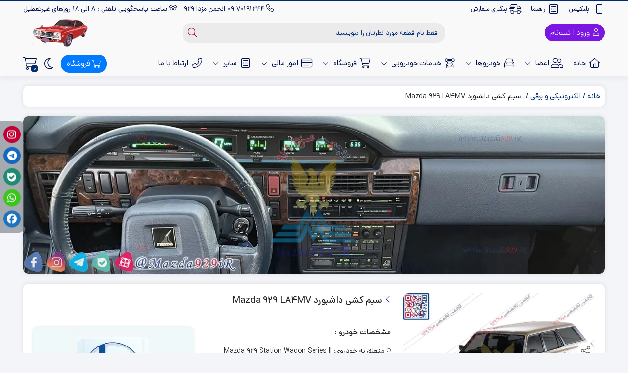

--- FILE ---
content_type: text/html; charset=UTF-8
request_url: https://mazda929.ir/product/%D8%B3%DB%8C%D9%85-%DA%A9%D8%B4%DB%8C-%D8%AF%D8%A7%D8%B4%D8%A8%D9%88%D8%B1%D8%AF-mazda-929-la4mv/
body_size: 41481
content:
<!DOCTYPE html>
<html dir="rtl" lang="fa-IR">
    <head>
        <link rel="shortcut icon" href="https://mazda929.ir/wp-content/uploads/FavIcon256.webp" type="image/x-icon" />
        <meta http-equiv="Content-Type" content="text/html; charset=UTF-8">
        <meta name="viewport" content="width=device-width, initial-scale=1">
        <meta http-equiv="X-UA-Compatible" content="ie=edge">
                <meta name="fontiran.com:license" content="B3L8B">
                <link rel="pingback" href="https://mazda929.ir/xmlrpc.php" />
        <title>سیم کشی داشبورد Mazda 929 LA4MV &#8211; انجمن تخصصی مزدا 929 &#8211; Mazda 929 Club iRAN</title>
<meta name='robots' content='max-image-preview:large' />

<link rel="alternate" title="oEmbed (JSON)" type="application/json+oembed" href="https://mazda929.ir/wp-json/oembed/1.0/embed?url=https%3A%2F%2Fmazda929.ir%2Fproduct%2F%25d8%25b3%25db%258c%25d9%2585-%25da%25a9%25d8%25b4%25db%258c-%25d8%25af%25d8%25a7%25d8%25b4%25d8%25a8%25d9%2588%25d8%25b1%25d8%25af-mazda-929-la4mv%2F" />
<link rel="alternate" title="oEmbed (XML)" type="text/xml+oembed" href="https://mazda929.ir/wp-json/oembed/1.0/embed?url=https%3A%2F%2Fmazda929.ir%2Fproduct%2F%25d8%25b3%25db%258c%25d9%2585-%25da%25a9%25d8%25b4%25db%258c-%25d8%25af%25d8%25a7%25d8%25b4%25d8%25a8%25d9%2588%25d8%25b1%25d8%25af-mazda-929-la4mv%2F&#038;format=xml" />
<style id='wp-img-auto-sizes-contain-inline-css'>
img:is([sizes=auto i],[sizes^="auto," i]){contain-intrinsic-size:3000px 1500px}
/*# sourceURL=wp-img-auto-sizes-contain-inline-css */
</style>
<style id='wp-emoji-styles-inline-css'>

	img.wp-smiley, img.emoji {
		display: inline !important;
		border: none !important;
		box-shadow: none !important;
		height: 1em !important;
		width: 1em !important;
		margin: 0 0.07em !important;
		vertical-align: -0.1em !important;
		background: none !important;
		padding: 0 !important;
	}
/*# sourceURL=wp-emoji-styles-inline-css */
</style>
<link rel='stylesheet' id='wp-block-library-rtl-css' href='https://mazda929.ir/wp-includes/css/dist/block-library/style-rtl.min.css?ver=714f71bb8f3188840a9cf5c3263da5c8' media='all' />
<style id='classic-theme-styles-inline-css'>
/*! This file is auto-generated */
.wp-block-button__link{color:#fff;background-color:#32373c;border-radius:9999px;box-shadow:none;text-decoration:none;padding:calc(.667em + 2px) calc(1.333em + 2px);font-size:1.125em}.wp-block-file__button{background:#32373c;color:#fff;text-decoration:none}
/*# sourceURL=/wp-includes/css/classic-themes.min.css */
</style>
<style id='global-styles-inline-css'>
:root{--wp--preset--aspect-ratio--square: 1;--wp--preset--aspect-ratio--4-3: 4/3;--wp--preset--aspect-ratio--3-4: 3/4;--wp--preset--aspect-ratio--3-2: 3/2;--wp--preset--aspect-ratio--2-3: 2/3;--wp--preset--aspect-ratio--16-9: 16/9;--wp--preset--aspect-ratio--9-16: 9/16;--wp--preset--color--black: #000000;--wp--preset--color--cyan-bluish-gray: #abb8c3;--wp--preset--color--white: #ffffff;--wp--preset--color--pale-pink: #f78da7;--wp--preset--color--vivid-red: #cf2e2e;--wp--preset--color--luminous-vivid-orange: #ff6900;--wp--preset--color--luminous-vivid-amber: #fcb900;--wp--preset--color--light-green-cyan: #7bdcb5;--wp--preset--color--vivid-green-cyan: #00d084;--wp--preset--color--pale-cyan-blue: #8ed1fc;--wp--preset--color--vivid-cyan-blue: #0693e3;--wp--preset--color--vivid-purple: #9b51e0;--wp--preset--gradient--vivid-cyan-blue-to-vivid-purple: linear-gradient(135deg,rgb(6,147,227) 0%,rgb(155,81,224) 100%);--wp--preset--gradient--light-green-cyan-to-vivid-green-cyan: linear-gradient(135deg,rgb(122,220,180) 0%,rgb(0,208,130) 100%);--wp--preset--gradient--luminous-vivid-amber-to-luminous-vivid-orange: linear-gradient(135deg,rgb(252,185,0) 0%,rgb(255,105,0) 100%);--wp--preset--gradient--luminous-vivid-orange-to-vivid-red: linear-gradient(135deg,rgb(255,105,0) 0%,rgb(207,46,46) 100%);--wp--preset--gradient--very-light-gray-to-cyan-bluish-gray: linear-gradient(135deg,rgb(238,238,238) 0%,rgb(169,184,195) 100%);--wp--preset--gradient--cool-to-warm-spectrum: linear-gradient(135deg,rgb(74,234,220) 0%,rgb(151,120,209) 20%,rgb(207,42,186) 40%,rgb(238,44,130) 60%,rgb(251,105,98) 80%,rgb(254,248,76) 100%);--wp--preset--gradient--blush-light-purple: linear-gradient(135deg,rgb(255,206,236) 0%,rgb(152,150,240) 100%);--wp--preset--gradient--blush-bordeaux: linear-gradient(135deg,rgb(254,205,165) 0%,rgb(254,45,45) 50%,rgb(107,0,62) 100%);--wp--preset--gradient--luminous-dusk: linear-gradient(135deg,rgb(255,203,112) 0%,rgb(199,81,192) 50%,rgb(65,88,208) 100%);--wp--preset--gradient--pale-ocean: linear-gradient(135deg,rgb(255,245,203) 0%,rgb(182,227,212) 50%,rgb(51,167,181) 100%);--wp--preset--gradient--electric-grass: linear-gradient(135deg,rgb(202,248,128) 0%,rgb(113,206,126) 100%);--wp--preset--gradient--midnight: linear-gradient(135deg,rgb(2,3,129) 0%,rgb(40,116,252) 100%);--wp--preset--font-size--small: 13px;--wp--preset--font-size--medium: 20px;--wp--preset--font-size--large: 36px;--wp--preset--font-size--x-large: 42px;--wp--preset--spacing--20: 0.44rem;--wp--preset--spacing--30: 0.67rem;--wp--preset--spacing--40: 1rem;--wp--preset--spacing--50: 1.5rem;--wp--preset--spacing--60: 2.25rem;--wp--preset--spacing--70: 3.38rem;--wp--preset--spacing--80: 5.06rem;--wp--preset--shadow--natural: 6px 6px 9px rgba(0, 0, 0, 0.2);--wp--preset--shadow--deep: 12px 12px 50px rgba(0, 0, 0, 0.4);--wp--preset--shadow--sharp: 6px 6px 0px rgba(0, 0, 0, 0.2);--wp--preset--shadow--outlined: 6px 6px 0px -3px rgb(255, 255, 255), 6px 6px rgb(0, 0, 0);--wp--preset--shadow--crisp: 6px 6px 0px rgb(0, 0, 0);}:where(.is-layout-flex){gap: 0.5em;}:where(.is-layout-grid){gap: 0.5em;}body .is-layout-flex{display: flex;}.is-layout-flex{flex-wrap: wrap;align-items: center;}.is-layout-flex > :is(*, div){margin: 0;}body .is-layout-grid{display: grid;}.is-layout-grid > :is(*, div){margin: 0;}:where(.wp-block-columns.is-layout-flex){gap: 2em;}:where(.wp-block-columns.is-layout-grid){gap: 2em;}:where(.wp-block-post-template.is-layout-flex){gap: 1.25em;}:where(.wp-block-post-template.is-layout-grid){gap: 1.25em;}.has-black-color{color: var(--wp--preset--color--black) !important;}.has-cyan-bluish-gray-color{color: var(--wp--preset--color--cyan-bluish-gray) !important;}.has-white-color{color: var(--wp--preset--color--white) !important;}.has-pale-pink-color{color: var(--wp--preset--color--pale-pink) !important;}.has-vivid-red-color{color: var(--wp--preset--color--vivid-red) !important;}.has-luminous-vivid-orange-color{color: var(--wp--preset--color--luminous-vivid-orange) !important;}.has-luminous-vivid-amber-color{color: var(--wp--preset--color--luminous-vivid-amber) !important;}.has-light-green-cyan-color{color: var(--wp--preset--color--light-green-cyan) !important;}.has-vivid-green-cyan-color{color: var(--wp--preset--color--vivid-green-cyan) !important;}.has-pale-cyan-blue-color{color: var(--wp--preset--color--pale-cyan-blue) !important;}.has-vivid-cyan-blue-color{color: var(--wp--preset--color--vivid-cyan-blue) !important;}.has-vivid-purple-color{color: var(--wp--preset--color--vivid-purple) !important;}.has-black-background-color{background-color: var(--wp--preset--color--black) !important;}.has-cyan-bluish-gray-background-color{background-color: var(--wp--preset--color--cyan-bluish-gray) !important;}.has-white-background-color{background-color: var(--wp--preset--color--white) !important;}.has-pale-pink-background-color{background-color: var(--wp--preset--color--pale-pink) !important;}.has-vivid-red-background-color{background-color: var(--wp--preset--color--vivid-red) !important;}.has-luminous-vivid-orange-background-color{background-color: var(--wp--preset--color--luminous-vivid-orange) !important;}.has-luminous-vivid-amber-background-color{background-color: var(--wp--preset--color--luminous-vivid-amber) !important;}.has-light-green-cyan-background-color{background-color: var(--wp--preset--color--light-green-cyan) !important;}.has-vivid-green-cyan-background-color{background-color: var(--wp--preset--color--vivid-green-cyan) !important;}.has-pale-cyan-blue-background-color{background-color: var(--wp--preset--color--pale-cyan-blue) !important;}.has-vivid-cyan-blue-background-color{background-color: var(--wp--preset--color--vivid-cyan-blue) !important;}.has-vivid-purple-background-color{background-color: var(--wp--preset--color--vivid-purple) !important;}.has-black-border-color{border-color: var(--wp--preset--color--black) !important;}.has-cyan-bluish-gray-border-color{border-color: var(--wp--preset--color--cyan-bluish-gray) !important;}.has-white-border-color{border-color: var(--wp--preset--color--white) !important;}.has-pale-pink-border-color{border-color: var(--wp--preset--color--pale-pink) !important;}.has-vivid-red-border-color{border-color: var(--wp--preset--color--vivid-red) !important;}.has-luminous-vivid-orange-border-color{border-color: var(--wp--preset--color--luminous-vivid-orange) !important;}.has-luminous-vivid-amber-border-color{border-color: var(--wp--preset--color--luminous-vivid-amber) !important;}.has-light-green-cyan-border-color{border-color: var(--wp--preset--color--light-green-cyan) !important;}.has-vivid-green-cyan-border-color{border-color: var(--wp--preset--color--vivid-green-cyan) !important;}.has-pale-cyan-blue-border-color{border-color: var(--wp--preset--color--pale-cyan-blue) !important;}.has-vivid-cyan-blue-border-color{border-color: var(--wp--preset--color--vivid-cyan-blue) !important;}.has-vivid-purple-border-color{border-color: var(--wp--preset--color--vivid-purple) !important;}.has-vivid-cyan-blue-to-vivid-purple-gradient-background{background: var(--wp--preset--gradient--vivid-cyan-blue-to-vivid-purple) !important;}.has-light-green-cyan-to-vivid-green-cyan-gradient-background{background: var(--wp--preset--gradient--light-green-cyan-to-vivid-green-cyan) !important;}.has-luminous-vivid-amber-to-luminous-vivid-orange-gradient-background{background: var(--wp--preset--gradient--luminous-vivid-amber-to-luminous-vivid-orange) !important;}.has-luminous-vivid-orange-to-vivid-red-gradient-background{background: var(--wp--preset--gradient--luminous-vivid-orange-to-vivid-red) !important;}.has-very-light-gray-to-cyan-bluish-gray-gradient-background{background: var(--wp--preset--gradient--very-light-gray-to-cyan-bluish-gray) !important;}.has-cool-to-warm-spectrum-gradient-background{background: var(--wp--preset--gradient--cool-to-warm-spectrum) !important;}.has-blush-light-purple-gradient-background{background: var(--wp--preset--gradient--blush-light-purple) !important;}.has-blush-bordeaux-gradient-background{background: var(--wp--preset--gradient--blush-bordeaux) !important;}.has-luminous-dusk-gradient-background{background: var(--wp--preset--gradient--luminous-dusk) !important;}.has-pale-ocean-gradient-background{background: var(--wp--preset--gradient--pale-ocean) !important;}.has-electric-grass-gradient-background{background: var(--wp--preset--gradient--electric-grass) !important;}.has-midnight-gradient-background{background: var(--wp--preset--gradient--midnight) !important;}.has-small-font-size{font-size: var(--wp--preset--font-size--small) !important;}.has-medium-font-size{font-size: var(--wp--preset--font-size--medium) !important;}.has-large-font-size{font-size: var(--wp--preset--font-size--large) !important;}.has-x-large-font-size{font-size: var(--wp--preset--font-size--x-large) !important;}
:where(.wp-block-post-template.is-layout-flex){gap: 1.25em;}:where(.wp-block-post-template.is-layout-grid){gap: 1.25em;}
:where(.wp-block-term-template.is-layout-flex){gap: 1.25em;}:where(.wp-block-term-template.is-layout-grid){gap: 1.25em;}
:where(.wp-block-columns.is-layout-flex){gap: 2em;}:where(.wp-block-columns.is-layout-grid){gap: 2em;}
:root :where(.wp-block-pullquote){font-size: 1.5em;line-height: 1.6;}
/*# sourceURL=global-styles-inline-css */
</style>
<link rel='stylesheet' id='photoswipe-css' href='https://mazda929.ir/wp-content/cache/background-css/1/mazda929.ir/wp-content/plugins/woocommerce/assets/css/photoswipe/photoswipe.min.css?ver=10.4.3&wpr_t=1770162722' media='all' />
<link rel='stylesheet' id='photoswipe-default-skin-css' href='https://mazda929.ir/wp-content/cache/background-css/1/mazda929.ir/wp-content/plugins/woocommerce/assets/css/photoswipe/default-skin/default-skin.min.css?ver=10.4.3&wpr_t=1770162722' media='all' />
<link data-minify="1" rel='stylesheet' id='woocommerce-layout-rtl-css' href='https://mazda929.ir/wp-content/cache/min/1/wp-content/plugins/woocommerce/assets/css/woocommerce-layout-rtl.css?ver=1770106407' media='all' />
<link data-minify="1" rel='stylesheet' id='woocommerce-smallscreen-rtl-css' href='https://mazda929.ir/wp-content/cache/min/1/wp-content/plugins/woocommerce/assets/css/woocommerce-smallscreen-rtl.css?ver=1770106407' media='only screen and (max-width: 768px)' />
<link data-minify="1" rel='stylesheet' id='woocommerce-general-rtl-css' href='https://mazda929.ir/wp-content/cache/background-css/1/mazda929.ir/wp-content/cache/min/1/wp-content/plugins/woocommerce/assets/css/woocommerce-rtl.css?ver=1770106407&wpr_t=1770162722' media='all' />
<style id='woocommerce-inline-inline-css'>
.woocommerce form .form-row .required { visibility: visible; }
/*# sourceURL=woocommerce-inline-inline-css */
</style>
<link rel='stylesheet' id='dina-bootstrap-css' href='https://mazda929.ir/wp-content/themes/dinakala/css/bootstrap-rtl.min.css?ver=6.6.1' media='all' />
<link data-minify="1" rel='stylesheet' id='dina-awe-css' href='https://mazda929.ir/wp-content/cache/min/1/wp-content/themes/dinakala/css/fontawesome.min.css?ver=1770106407' media='all' />
<link data-minify="1" rel='stylesheet' id='dina-style-css' href='https://mazda929.ir/wp-content/cache/background-css/1/mazda929.ir/wp-content/cache/min/1/wp-content/themes/dinakala/style.css?ver=1770106407&wpr_t=1770162722' media='all' />
<link data-minify="1" rel='stylesheet' id='dina-font-css' href='https://mazda929.ir/wp-content/cache/min/1/wp-content/themes/dinakala/css/dana.css?ver=1770106407' media='all' />
<link data-minify="1" rel='stylesheet' id='dina-full-css' href='https://mazda929.ir/wp-content/cache/min/1/wp-content/themes/dinakala/css/full-width.css?ver=1770106407' media='all' />
<link rel='stylesheet' id='dina-simple-lightbox-css' href='https://mazda929.ir/wp-content/themes/dinakala/css/simpleLightbox.min.css?ver=6.6.1' media='all' />
<link data-minify="1" rel='stylesheet' id='dina-style-dark-css' href='https://mazda929.ir/wp-content/cache/min/1/wp-content/themes/dinakala/css/dina-dark.css?ver=1770106407' media='all' />
<script src="https://mazda929.ir/wp-includes/js/jquery/jquery.min.js?ver=3.7.1" id="jquery-core-js" data-rocket-defer defer></script>
<script src="https://mazda929.ir/wp-includes/js/jquery/jquery-migrate.min.js?ver=3.4.1" id="jquery-migrate-js" data-rocket-defer defer></script>
<script src="https://mazda929.ir/wp-content/plugins/woocommerce/assets/js/zoom/jquery.zoom.min.js?ver=1.7.21-wc.10.4.3" id="wc-zoom-js" defer data-wp-strategy="defer"></script>
<script src="https://mazda929.ir/wp-content/plugins/woocommerce/assets/js/flexslider/jquery.flexslider.min.js?ver=2.7.2-wc.10.4.3" id="wc-flexslider-js" defer data-wp-strategy="defer"></script>
<script src="https://mazda929.ir/wp-content/plugins/woocommerce/assets/js/photoswipe/photoswipe.min.js?ver=4.1.1-wc.10.4.3" id="wc-photoswipe-js" defer data-wp-strategy="defer"></script>
<script src="https://mazda929.ir/wp-content/plugins/woocommerce/assets/js/photoswipe/photoswipe-ui-default.min.js?ver=4.1.1-wc.10.4.3" id="wc-photoswipe-ui-default-js" defer data-wp-strategy="defer"></script>
<script id="wc-single-product-js-extra">
var wc_single_product_params = {"i18n_required_rating_text":"\u062e\u0648\u0627\u0647\u0634\u0645\u0646\u062f\u06cc\u0645 \u06cc\u06a9 \u0631\u062a\u0628\u0647 \u0631\u0627 \u0627\u0646\u062a\u062e\u0627\u0628 \u06a9\u0646\u06cc\u062f","i18n_rating_options":["1 of 5 stars","2 of 5 stars","3 of 5 stars","4 of 5 stars","5 of 5 stars"],"i18n_product_gallery_trigger_text":"\u0645\u0634\u0627\u0647\u062f\u0647 \u06af\u0627\u0644\u0631\u06cc \u062a\u0635\u0627\u0648\u06cc\u0631 \u062f\u0631 \u062d\u0627\u0644\u062a \u062a\u0645\u0627\u0645 \u0635\u0641\u062d\u0647","review_rating_required":"yes","flexslider":{"rtl":true,"animation":"slide","smoothHeight":true,"directionNav":false,"controlNav":"thumbnails","slideshow":false,"animationSpeed":500,"animationLoop":false,"allowOneSlide":false},"zoom_enabled":"1","zoom_options":[],"photoswipe_enabled":"1","photoswipe_options":{"shareEl":false,"closeOnScroll":false,"history":false,"hideAnimationDuration":0,"showAnimationDuration":0},"flexslider_enabled":"1"};
//# sourceURL=wc-single-product-js-extra
</script>
<script src="https://mazda929.ir/wp-content/plugins/woocommerce/assets/js/frontend/single-product.min.js?ver=10.4.3" id="wc-single-product-js" defer data-wp-strategy="defer"></script>
<script src="https://mazda929.ir/wp-content/plugins/woocommerce/assets/js/jquery-blockui/jquery.blockUI.min.js?ver=2.7.0-wc.10.4.3" id="wc-jquery-blockui-js" defer data-wp-strategy="defer"></script>
<script src="https://mazda929.ir/wp-content/plugins/woocommerce/assets/js/js-cookie/js.cookie.min.js?ver=2.1.4-wc.10.4.3" id="wc-js-cookie-js" defer data-wp-strategy="defer"></script>
<script id="woocommerce-js-extra">
var woocommerce_params = {"ajax_url":"/wp-admin/admin-ajax.php","wc_ajax_url":"/?wc-ajax=%%endpoint%%","i18n_password_show":"\u0646\u0645\u0627\u06cc\u0634 \u0631\u0645\u0632\u0639\u0628\u0648\u0631","i18n_password_hide":"Hide password"};
//# sourceURL=woocommerce-js-extra
</script>
<script src="https://mazda929.ir/wp-content/plugins/woocommerce/assets/js/frontend/woocommerce.min.js?ver=10.4.3" id="woocommerce-js" defer data-wp-strategy="defer"></script>
<link rel="https://api.w.org/" href="https://mazda929.ir/wp-json/" /><link rel="alternate" title="JSON" type="application/json" href="https://mazda929.ir/wp-json/wp/v2/product/11631" /><link rel="EditURI" type="application/rsd+xml" title="RSD" href="https://mazda929.ir/xmlrpc.php?rsd" />
<link rel="canonical" href="https://mazda929.ir/product/%d8%b3%db%8c%d9%85-%da%a9%d8%b4%db%8c-%d8%af%d8%a7%d8%b4%d8%a8%d9%88%d8%b1%d8%af-mazda-929-la4mv/" />
<!-- start Simple Custom CSS and JS -->
<script>window.addEventListener('DOMContentLoaded', function() {
jQuery( document ).ready(function( $ ){
$( document ).on('submit_success', '#efa_form_hide', function(){
$submitted_form = $( this );
$submitted_form.hide();
$('#efa-form-success-message').show(); // this is the sucess message that I created.
});
});});</script>
<!-- end Simple Custom CSS and JS -->
<meta name="generator" content="Redux 4.5.4" /><link rel="apple-touch-icon" href="https://mazda929.ir/wp-content/uploads/FavIcon256.webp">	<noscript><style>.woocommerce-product-gallery{ opacity: 1 !important; }</style></noscript>
				<style>
				.e-con.e-parent:nth-of-type(n+4):not(.e-lazyloaded):not(.e-no-lazyload),
				.e-con.e-parent:nth-of-type(n+4):not(.e-lazyloaded):not(.e-no-lazyload) * {
					background-image: none !important;
				}
				@media screen and (max-height: 1024px) {
					.e-con.e-parent:nth-of-type(n+3):not(.e-lazyloaded):not(.e-no-lazyload),
					.e-con.e-parent:nth-of-type(n+3):not(.e-lazyloaded):not(.e-no-lazyload) * {
						background-image: none !important;
					}
				}
				@media screen and (max-height: 640px) {
					.e-con.e-parent:nth-of-type(n+2):not(.e-lazyloaded):not(.e-no-lazyload),
					.e-con.e-parent:nth-of-type(n+2):not(.e-lazyloaded):not(.e-no-lazyload) * {
						background-image: none !important;
					}
				}
			</style>
			<style id="di_data-dynamic-css" title="dynamic-css" class="redux-options-output">body.dina-light.theme-dinakala:not(.page-template-elementor_canvas){background-image: var(--wpr-bg-04af7bdb-977b-444b-85f0-867807541e50);}body.dina-dark.theme-dinakala:not(.page-template-elementor_canvas){background-color:#121212;}body.dina-dark .sfooter{background-color:#272727;}body.dina-light .sfooter{background-color:transparent;background-repeat:no-repeat;background-attachment:scroll;background-position:center center;background-image:var(--wpr-bg-f8e9a7ef-4641-4c5e-801c-3bf3854a785f);background-size:cover;}body.dina-light.dina-login-page:not(.page-template-elementor_canvas){background-image: var(--wpr-bg-6b252c36-0876-4c05-babe-f00f344c23a9);}body.dina-dark.dina-login-page:not(.page-template-elementor_canvas){background-image: var(--wpr-bg-5fa6376d-8247-4c4a-bdb7-29e405c2d0b0);}</style>
<style>
    :root {
        --dina-custom-color: #002B70;
        --woocommerce: #002B70;
        --dina-msg-bgcolor: #002560;
        --dina-msg-fcolor: #FFFFFF;
        --dina-head-text-color: #00104C;
        --dina-menu-bg-color: #F9F9F9;
        --dina-menu-text-color: #00104C;
        --dina-footer-text-color: #000D55;
        --dina-add-btn-color: #7C16E2;
        --dina-add-btn-text-color: #FFFFFF;
        --dina-register-btn-text-color: #F7F7F7;
        --dina-register-btn-color: #7C16E2;
        --dina-register-btn-hover-text-color: #F7F7F7;
        --dina-register-btn-hover-color: #BB2649;
        --dina-login-page-btn-text-color: #FFFFFF;
        --dina-login-page-btn-color: #040F70;
        --dina-login-page-btn-hover-text-color: #FFFFFF;
        --dina-login-page-btn-hover-color: #B7035A;
        --dina-price-font-size: 15px;
        --dina-content-font-size: 13px;
        --dina-h1-font-size: 28px;
        --dina-h2-font-size: 21px;
        --dina-h3-font-size: 17px;
        --dina-h4-font-size: 16px;
        --dina-h5-font-size: 14px;
        --dina-h6-font-size: 14px;
        --dina-copy-bg-color: #F2F2F2;
        --dina-copy-text-color: #001563;
        --dina-menu-label-bg-color: #BB2649;
        --dina-menu-label-text-color: #FFFFFF;
        --dina-dis-color: #7C16E2;
        --dina-dis-text-color: #FFFFFF;
        --dina-price-color: #7C16E2;
        --dina-shop-box-bg: #EFF9F9;
        --dina-read-product-color: #BB2649;
        --dina-read-product-text-color: #FFFFFF;
        --dina-read-product-hover-color: #002B70;
        --dina-read-product-hover-text-color: #FFFFFF;
        --dina-woo-btn-bg: #00235a;
        --dina-bnr-hover-title: rgba( 0,43,112,0.5 );
        --dina-social-btn-color: #C10033;
        --dina-second-social-btn-color: #1369BF;
        --dina-third-social-btn-color: #1D8C70;
        --dina-fourth-social-btn-color: #3DC41F;
        --dina-fifth-social-btn-color: #1E73BE;
        --dina-slider-tab-color: rgba( 96,125,139,0.9 );
        --dina-slider-tab-color-active-border: rgba( 69,90,100,0.5 );
        --dina-slider-tab-color-active: rgba( 69,90,100,0.9 );
        --dina-dashboard-bg-color: #172B4D;
        --dina-dashboard-text-color: #FFFFFF;
        --dina-total-orders-bg-color: #1F9E8F;
        --dina-completed-orders-bg-color: #711DD1;
        --dina-wallet-inventory-bg-color: #34AFFF;
        --dina-registration-date-bg-color: #B7035A;
        --dina-panel-widgets-text-color: #FFFFFF;
        --dina-input-border-radius: 17px;
        --dina-search-bg-color: var(--dina-input-bg-color);
        --dina-search-text-color: #02307A;
        --dina-search-btn-bg-color: var(--dina-input-bg-color);
        --dina-search-btn-text-color: #A80027;
                --dina-head-bg-color: #F9F9F9;
        --dina-mobile-head-bg-color: #F9F9F9;
                        --dina-free-price-color: #7C16E2;
        --dina-coming-price-color: #BB2649;
                --dina-order-progressbar-color: #EF394E;
                            --dina-main-font:dana, Arial, sans-serif, tahoma;
            --dina-md-font:dana, Arial, sans-serif, tahoma;
            --dina-fd-font:dana, Arial, sans-serif, tahoma;
            }

            :root .dina-dark {
                                        --dina-custom-color: #17A2B8;
                --dina-woo-btn-bg: #138294;
                                                    --dina-head-bg-color: #272727;
                --dina-mobile-head-bg-color: #272727;
                    }
        
    
    
    
        .pace {display: none}
    
        #back-top { bottom:40px;right:15px;}
    
        .di-socialbtn {bottom:80px;left:15px;}
    
    
            .dina-coming-price,.dina-coming-product .dina-product-table-price{color:var(--dina-coming-price-color)}
        .dina-free-price,.dina-free-product .dina-product-table-price{color:var(--dina-free-price-color)}
    
    
    
    
    
    [class*=" eicon-"], [class^=eicon]{font-family: eicons!important}
.woocommerce-result-count {display: none;}
.cycloneslider-slide.cycloneslider-slide-image.cycle-slide {z-index:2!important;}
p.woocommerce-OrderUpdate-meta.meta {display: none;}
.entry-content {font-family: 'dana-fd',Arial,dana-serif,tahoma;}
.page-con, .post-con {padding: 15px;}
.hide-footer-m,.post-content.entry-content,.page-con .entry-content,.blank-page.main-con .elementor *,.elementor *,.page-con .entry-content .elementor *{font-family: 'dana-fd'}
span.login-separator,a.register-link,.mobile-btns .mregister{display: none}
.fa, .far, .fas {font-family: fal-icon,"Font Awesome 5 Free",FontAwesome!important}
.fab {font-family: fab-icon,"Font Awesome 5 Brands"!important}
.elementor-heading-title{font-family:dana-fd!important}
.product-features ul li:nth-child(1),.product-features ul li:nth-child(2),.product-features ul li:nth-child(3) {display: none}
.woocommerce-loop-category__title .count {display: none}
.product-page-style-two .prodcounter::after {left: 5px;position: relative;background: #fff;}
.price-con .prodcounter .salecount-section:last-of-type{display:none}
.salecount.sale-count-white .salecount-section:last-of-type{display:none}	
span.dina-show-register-form {display: none;}
.product-features .dina-features-title {
    width: 100%;
}

.product-page-style-two .product-features {
    flex-direction: row;
    justify-content: space-around;
}

.product-features .add-prod-btn {
    -ms-flex: 0 0 40%;
    flex: 0 0 40%;
    max-width: 40%;
}
    
</style>

<noscript><style id="rocket-lazyload-nojs-css">.rll-youtube-player, [data-lazy-src]{display:none !important;}</style></noscript>    <style id="wpr-lazyload-bg-container"></style><style id="wpr-lazyload-bg-exclusion"></style>
<noscript>
<style id="wpr-lazyload-bg-nostyle">button.pswp__button{--wpr-bg-337092e1-0bb0-4c64-a318-073f57ffe4fb: url('https://mazda929.ir/wp-content/plugins/woocommerce/assets/css/photoswipe/default-skin/default-skin.png');}.pswp__button,.pswp__button--arrow--left:before,.pswp__button--arrow--right:before{--wpr-bg-329eff6e-72c0-45e2-84ed-d115185b1b0a: url('https://mazda929.ir/wp-content/plugins/woocommerce/assets/css/photoswipe/default-skin/default-skin.png');}.pswp__preloader--active .pswp__preloader__icn{--wpr-bg-d65ca657-4de2-4107-af94-b86694cfbf44: url('https://mazda929.ir/wp-content/plugins/woocommerce/assets/css/photoswipe/default-skin/preloader.gif');}.pswp--svg .pswp__button,.pswp--svg .pswp__button--arrow--left:before,.pswp--svg .pswp__button--arrow--right:before{--wpr-bg-35160f3e-cde7-46b2-a5a9-04dddc89cc71: url('https://mazda929.ir/wp-content/plugins/woocommerce/assets/css/photoswipe/default-skin/default-skin.svg');}.woocommerce .blockUI.blockOverlay::before{--wpr-bg-e6b37afc-ce38-414a-bfbf-bab4ab498326: url('https://mazda929.ir/wp-content/plugins/woocommerce/assets/images/icons/loader.svg');}.woocommerce .loader::before{--wpr-bg-5a2af725-c0f2-43a5-bed4-80e01d505bc7: url('https://mazda929.ir/wp-content/plugins/woocommerce/assets/images/icons/loader.svg');}#add_payment_method #payment div.payment_box .wc-credit-card-form-card-cvc.visa,#add_payment_method #payment div.payment_box .wc-credit-card-form-card-expiry.visa,#add_payment_method #payment div.payment_box .wc-credit-card-form-card-number.visa,.woocommerce-cart #payment div.payment_box .wc-credit-card-form-card-cvc.visa,.woocommerce-cart #payment div.payment_box .wc-credit-card-form-card-expiry.visa,.woocommerce-cart #payment div.payment_box .wc-credit-card-form-card-number.visa,.woocommerce-checkout #payment div.payment_box .wc-credit-card-form-card-cvc.visa,.woocommerce-checkout #payment div.payment_box .wc-credit-card-form-card-expiry.visa,.woocommerce-checkout #payment div.payment_box .wc-credit-card-form-card-number.visa{--wpr-bg-26560bc0-fb43-40b9-aa5e-f1caf87675f8: url('https://mazda929.ir/wp-content/plugins/woocommerce/assets/images/icons/credit-cards/visa.svg');}#add_payment_method #payment div.payment_box .wc-credit-card-form-card-cvc.mastercard,#add_payment_method #payment div.payment_box .wc-credit-card-form-card-expiry.mastercard,#add_payment_method #payment div.payment_box .wc-credit-card-form-card-number.mastercard,.woocommerce-cart #payment div.payment_box .wc-credit-card-form-card-cvc.mastercard,.woocommerce-cart #payment div.payment_box .wc-credit-card-form-card-expiry.mastercard,.woocommerce-cart #payment div.payment_box .wc-credit-card-form-card-number.mastercard,.woocommerce-checkout #payment div.payment_box .wc-credit-card-form-card-cvc.mastercard,.woocommerce-checkout #payment div.payment_box .wc-credit-card-form-card-expiry.mastercard,.woocommerce-checkout #payment div.payment_box .wc-credit-card-form-card-number.mastercard{--wpr-bg-ecad630d-834c-4ceb-b382-d010fbf0490b: url('https://mazda929.ir/wp-content/plugins/woocommerce/assets/images/icons/credit-cards/mastercard.svg');}#add_payment_method #payment div.payment_box .wc-credit-card-form-card-cvc.laser,#add_payment_method #payment div.payment_box .wc-credit-card-form-card-expiry.laser,#add_payment_method #payment div.payment_box .wc-credit-card-form-card-number.laser,.woocommerce-cart #payment div.payment_box .wc-credit-card-form-card-cvc.laser,.woocommerce-cart #payment div.payment_box .wc-credit-card-form-card-expiry.laser,.woocommerce-cart #payment div.payment_box .wc-credit-card-form-card-number.laser,.woocommerce-checkout #payment div.payment_box .wc-credit-card-form-card-cvc.laser,.woocommerce-checkout #payment div.payment_box .wc-credit-card-form-card-expiry.laser,.woocommerce-checkout #payment div.payment_box .wc-credit-card-form-card-number.laser{--wpr-bg-66268f50-a5b3-4c52-95c3-b4500e07797c: url('https://mazda929.ir/wp-content/plugins/woocommerce/assets/images/icons/credit-cards/laser.svg');}#add_payment_method #payment div.payment_box .wc-credit-card-form-card-cvc.dinersclub,#add_payment_method #payment div.payment_box .wc-credit-card-form-card-expiry.dinersclub,#add_payment_method #payment div.payment_box .wc-credit-card-form-card-number.dinersclub,.woocommerce-cart #payment div.payment_box .wc-credit-card-form-card-cvc.dinersclub,.woocommerce-cart #payment div.payment_box .wc-credit-card-form-card-expiry.dinersclub,.woocommerce-cart #payment div.payment_box .wc-credit-card-form-card-number.dinersclub,.woocommerce-checkout #payment div.payment_box .wc-credit-card-form-card-cvc.dinersclub,.woocommerce-checkout #payment div.payment_box .wc-credit-card-form-card-expiry.dinersclub,.woocommerce-checkout #payment div.payment_box .wc-credit-card-form-card-number.dinersclub{--wpr-bg-c25d07cf-824f-426c-845b-e722cac6b514: url('https://mazda929.ir/wp-content/plugins/woocommerce/assets/images/icons/credit-cards/diners.svg');}#add_payment_method #payment div.payment_box .wc-credit-card-form-card-cvc.maestro,#add_payment_method #payment div.payment_box .wc-credit-card-form-card-expiry.maestro,#add_payment_method #payment div.payment_box .wc-credit-card-form-card-number.maestro,.woocommerce-cart #payment div.payment_box .wc-credit-card-form-card-cvc.maestro,.woocommerce-cart #payment div.payment_box .wc-credit-card-form-card-expiry.maestro,.woocommerce-cart #payment div.payment_box .wc-credit-card-form-card-number.maestro,.woocommerce-checkout #payment div.payment_box .wc-credit-card-form-card-cvc.maestro,.woocommerce-checkout #payment div.payment_box .wc-credit-card-form-card-expiry.maestro,.woocommerce-checkout #payment div.payment_box .wc-credit-card-form-card-number.maestro{--wpr-bg-54494dd1-ee05-49bf-a22c-0aa347dd41af: url('https://mazda929.ir/wp-content/plugins/woocommerce/assets/images/icons/credit-cards/maestro.svg');}#add_payment_method #payment div.payment_box .wc-credit-card-form-card-cvc.jcb,#add_payment_method #payment div.payment_box .wc-credit-card-form-card-expiry.jcb,#add_payment_method #payment div.payment_box .wc-credit-card-form-card-number.jcb,.woocommerce-cart #payment div.payment_box .wc-credit-card-form-card-cvc.jcb,.woocommerce-cart #payment div.payment_box .wc-credit-card-form-card-expiry.jcb,.woocommerce-cart #payment div.payment_box .wc-credit-card-form-card-number.jcb,.woocommerce-checkout #payment div.payment_box .wc-credit-card-form-card-cvc.jcb,.woocommerce-checkout #payment div.payment_box .wc-credit-card-form-card-expiry.jcb,.woocommerce-checkout #payment div.payment_box .wc-credit-card-form-card-number.jcb{--wpr-bg-ecd0447c-dd4b-4750-8d74-9fff4410b9b9: url('https://mazda929.ir/wp-content/plugins/woocommerce/assets/images/icons/credit-cards/jcb.svg');}#add_payment_method #payment div.payment_box .wc-credit-card-form-card-cvc.amex,#add_payment_method #payment div.payment_box .wc-credit-card-form-card-expiry.amex,#add_payment_method #payment div.payment_box .wc-credit-card-form-card-number.amex,.woocommerce-cart #payment div.payment_box .wc-credit-card-form-card-cvc.amex,.woocommerce-cart #payment div.payment_box .wc-credit-card-form-card-expiry.amex,.woocommerce-cart #payment div.payment_box .wc-credit-card-form-card-number.amex,.woocommerce-checkout #payment div.payment_box .wc-credit-card-form-card-cvc.amex,.woocommerce-checkout #payment div.payment_box .wc-credit-card-form-card-expiry.amex,.woocommerce-checkout #payment div.payment_box .wc-credit-card-form-card-number.amex{--wpr-bg-19da42cf-5c44-4d1e-bcdb-4dc3a452aa15: url('https://mazda929.ir/wp-content/plugins/woocommerce/assets/images/icons/credit-cards/amex.svg');}#add_payment_method #payment div.payment_box .wc-credit-card-form-card-cvc.discover,#add_payment_method #payment div.payment_box .wc-credit-card-form-card-expiry.discover,#add_payment_method #payment div.payment_box .wc-credit-card-form-card-number.discover,.woocommerce-cart #payment div.payment_box .wc-credit-card-form-card-cvc.discover,.woocommerce-cart #payment div.payment_box .wc-credit-card-form-card-expiry.discover,.woocommerce-cart #payment div.payment_box .wc-credit-card-form-card-number.discover,.woocommerce-checkout #payment div.payment_box .wc-credit-card-form-card-cvc.discover,.woocommerce-checkout #payment div.payment_box .wc-credit-card-form-card-expiry.discover,.woocommerce-checkout #payment div.payment_box .wc-credit-card-form-card-number.discover{--wpr-bg-ae6de45e-435c-41c7-886c-aaf1c656a2c7: url('https://mazda929.ir/wp-content/plugins/woocommerce/assets/images/icons/credit-cards/discover.svg');}.owl-carousel .owl-video-play-icon{--wpr-bg-ab4432d1-b97d-4c16-8b80-32c54c9db53e: url('https://mazda929.ir/wp-content/themes/dinakala/owl.video.play.png');}.dina-side-cart .blockUI.blockOverlay::before{--wpr-bg-fd4bb9ae-e28c-4292-bcef-bf487a3c63b8: url('https://mazda929.ir/wp-content/themes/dinakala/images/loader.svg');}.b-ul li.b-img{--wpr-bg-78ba4ad8-719b-4214-8da7-69c37384884d: url('https://mazda929.ir/wp-content/themes/dinakala/images/spriteb.png');}body.dina-light.theme-dinakala:not(.page-template-elementor_canvas){--wpr-bg-04af7bdb-977b-444b-85f0-867807541e50: url('https://mazda929.ir/wp-content/themes/dinakala/includes/ReduxCore/assets/img/patterns/bg.png');}body.dina-light .sfooter{--wpr-bg-f8e9a7ef-4641-4c5e-801c-3bf3854a785f: url('https://mazda929.ir/wp-content/uploads/Background-4.webp');}body.dina-light.dina-login-page:not(.page-template-elementor_canvas){--wpr-bg-6b252c36-0876-4c05-babe-f00f344c23a9: url('https://mazda929.ir/wp-content/themes/dinakala/includes/ReduxCore/assets/img/fbg/0.png');}body.dina-dark.dina-login-page:not(.page-template-elementor_canvas){--wpr-bg-5fa6376d-8247-4c4a-bdb7-29e405c2d0b0: url('https://mazda929.ir/wp-content/themes/dinakala/includes/ReduxCore/assets/img/fbg/0.png');}</style>
</noscript>
<script type="application/javascript">const rocket_pairs = [{"selector":"button.pswp__button","style":"button.pswp__button{--wpr-bg-337092e1-0bb0-4c64-a318-073f57ffe4fb: url('https:\/\/mazda929.ir\/wp-content\/plugins\/woocommerce\/assets\/css\/photoswipe\/default-skin\/default-skin.png');}","hash":"337092e1-0bb0-4c64-a318-073f57ffe4fb","url":"https:\/\/mazda929.ir\/wp-content\/plugins\/woocommerce\/assets\/css\/photoswipe\/default-skin\/default-skin.png"},{"selector":".pswp__button,.pswp__button--arrow--left,.pswp__button--arrow--right","style":".pswp__button,.pswp__button--arrow--left:before,.pswp__button--arrow--right:before{--wpr-bg-329eff6e-72c0-45e2-84ed-d115185b1b0a: url('https:\/\/mazda929.ir\/wp-content\/plugins\/woocommerce\/assets\/css\/photoswipe\/default-skin\/default-skin.png');}","hash":"329eff6e-72c0-45e2-84ed-d115185b1b0a","url":"https:\/\/mazda929.ir\/wp-content\/plugins\/woocommerce\/assets\/css\/photoswipe\/default-skin\/default-skin.png"},{"selector":".pswp__preloader--active .pswp__preloader__icn","style":".pswp__preloader--active .pswp__preloader__icn{--wpr-bg-d65ca657-4de2-4107-af94-b86694cfbf44: url('https:\/\/mazda929.ir\/wp-content\/plugins\/woocommerce\/assets\/css\/photoswipe\/default-skin\/preloader.gif');}","hash":"d65ca657-4de2-4107-af94-b86694cfbf44","url":"https:\/\/mazda929.ir\/wp-content\/plugins\/woocommerce\/assets\/css\/photoswipe\/default-skin\/preloader.gif"},{"selector":".pswp--svg .pswp__button,.pswp--svg .pswp__button--arrow--left,.pswp--svg .pswp__button--arrow--right","style":".pswp--svg .pswp__button,.pswp--svg .pswp__button--arrow--left:before,.pswp--svg .pswp__button--arrow--right:before{--wpr-bg-35160f3e-cde7-46b2-a5a9-04dddc89cc71: url('https:\/\/mazda929.ir\/wp-content\/plugins\/woocommerce\/assets\/css\/photoswipe\/default-skin\/default-skin.svg');}","hash":"35160f3e-cde7-46b2-a5a9-04dddc89cc71","url":"https:\/\/mazda929.ir\/wp-content\/plugins\/woocommerce\/assets\/css\/photoswipe\/default-skin\/default-skin.svg"},{"selector":".woocommerce .blockUI.blockOverlay","style":".woocommerce .blockUI.blockOverlay::before{--wpr-bg-e6b37afc-ce38-414a-bfbf-bab4ab498326: url('https:\/\/mazda929.ir\/wp-content\/plugins\/woocommerce\/assets\/images\/icons\/loader.svg');}","hash":"e6b37afc-ce38-414a-bfbf-bab4ab498326","url":"https:\/\/mazda929.ir\/wp-content\/plugins\/woocommerce\/assets\/images\/icons\/loader.svg"},{"selector":".woocommerce .loader","style":".woocommerce .loader::before{--wpr-bg-5a2af725-c0f2-43a5-bed4-80e01d505bc7: url('https:\/\/mazda929.ir\/wp-content\/plugins\/woocommerce\/assets\/images\/icons\/loader.svg');}","hash":"5a2af725-c0f2-43a5-bed4-80e01d505bc7","url":"https:\/\/mazda929.ir\/wp-content\/plugins\/woocommerce\/assets\/images\/icons\/loader.svg"},{"selector":"#add_payment_method #payment div.payment_box .wc-credit-card-form-card-cvc.visa,#add_payment_method #payment div.payment_box .wc-credit-card-form-card-expiry.visa,#add_payment_method #payment div.payment_box .wc-credit-card-form-card-number.visa,.woocommerce-cart #payment div.payment_box .wc-credit-card-form-card-cvc.visa,.woocommerce-cart #payment div.payment_box .wc-credit-card-form-card-expiry.visa,.woocommerce-cart #payment div.payment_box .wc-credit-card-form-card-number.visa,.woocommerce-checkout #payment div.payment_box .wc-credit-card-form-card-cvc.visa,.woocommerce-checkout #payment div.payment_box .wc-credit-card-form-card-expiry.visa,.woocommerce-checkout #payment div.payment_box .wc-credit-card-form-card-number.visa","style":"#add_payment_method #payment div.payment_box .wc-credit-card-form-card-cvc.visa,#add_payment_method #payment div.payment_box .wc-credit-card-form-card-expiry.visa,#add_payment_method #payment div.payment_box .wc-credit-card-form-card-number.visa,.woocommerce-cart #payment div.payment_box .wc-credit-card-form-card-cvc.visa,.woocommerce-cart #payment div.payment_box .wc-credit-card-form-card-expiry.visa,.woocommerce-cart #payment div.payment_box .wc-credit-card-form-card-number.visa,.woocommerce-checkout #payment div.payment_box .wc-credit-card-form-card-cvc.visa,.woocommerce-checkout #payment div.payment_box .wc-credit-card-form-card-expiry.visa,.woocommerce-checkout #payment div.payment_box .wc-credit-card-form-card-number.visa{--wpr-bg-26560bc0-fb43-40b9-aa5e-f1caf87675f8: url('https:\/\/mazda929.ir\/wp-content\/plugins\/woocommerce\/assets\/images\/icons\/credit-cards\/visa.svg');}","hash":"26560bc0-fb43-40b9-aa5e-f1caf87675f8","url":"https:\/\/mazda929.ir\/wp-content\/plugins\/woocommerce\/assets\/images\/icons\/credit-cards\/visa.svg"},{"selector":"#add_payment_method #payment div.payment_box .wc-credit-card-form-card-cvc.mastercard,#add_payment_method #payment div.payment_box .wc-credit-card-form-card-expiry.mastercard,#add_payment_method #payment div.payment_box .wc-credit-card-form-card-number.mastercard,.woocommerce-cart #payment div.payment_box .wc-credit-card-form-card-cvc.mastercard,.woocommerce-cart #payment div.payment_box .wc-credit-card-form-card-expiry.mastercard,.woocommerce-cart #payment div.payment_box .wc-credit-card-form-card-number.mastercard,.woocommerce-checkout #payment div.payment_box .wc-credit-card-form-card-cvc.mastercard,.woocommerce-checkout #payment div.payment_box .wc-credit-card-form-card-expiry.mastercard,.woocommerce-checkout #payment div.payment_box .wc-credit-card-form-card-number.mastercard","style":"#add_payment_method #payment div.payment_box .wc-credit-card-form-card-cvc.mastercard,#add_payment_method #payment div.payment_box .wc-credit-card-form-card-expiry.mastercard,#add_payment_method #payment div.payment_box .wc-credit-card-form-card-number.mastercard,.woocommerce-cart #payment div.payment_box .wc-credit-card-form-card-cvc.mastercard,.woocommerce-cart #payment div.payment_box .wc-credit-card-form-card-expiry.mastercard,.woocommerce-cart #payment div.payment_box .wc-credit-card-form-card-number.mastercard,.woocommerce-checkout #payment div.payment_box .wc-credit-card-form-card-cvc.mastercard,.woocommerce-checkout #payment div.payment_box .wc-credit-card-form-card-expiry.mastercard,.woocommerce-checkout #payment div.payment_box .wc-credit-card-form-card-number.mastercard{--wpr-bg-ecad630d-834c-4ceb-b382-d010fbf0490b: url('https:\/\/mazda929.ir\/wp-content\/plugins\/woocommerce\/assets\/images\/icons\/credit-cards\/mastercard.svg');}","hash":"ecad630d-834c-4ceb-b382-d010fbf0490b","url":"https:\/\/mazda929.ir\/wp-content\/plugins\/woocommerce\/assets\/images\/icons\/credit-cards\/mastercard.svg"},{"selector":"#add_payment_method #payment div.payment_box .wc-credit-card-form-card-cvc.laser,#add_payment_method #payment div.payment_box .wc-credit-card-form-card-expiry.laser,#add_payment_method #payment div.payment_box .wc-credit-card-form-card-number.laser,.woocommerce-cart #payment div.payment_box .wc-credit-card-form-card-cvc.laser,.woocommerce-cart #payment div.payment_box .wc-credit-card-form-card-expiry.laser,.woocommerce-cart #payment div.payment_box .wc-credit-card-form-card-number.laser,.woocommerce-checkout #payment div.payment_box .wc-credit-card-form-card-cvc.laser,.woocommerce-checkout #payment div.payment_box .wc-credit-card-form-card-expiry.laser,.woocommerce-checkout #payment div.payment_box .wc-credit-card-form-card-number.laser","style":"#add_payment_method #payment div.payment_box .wc-credit-card-form-card-cvc.laser,#add_payment_method #payment div.payment_box .wc-credit-card-form-card-expiry.laser,#add_payment_method #payment div.payment_box .wc-credit-card-form-card-number.laser,.woocommerce-cart #payment div.payment_box .wc-credit-card-form-card-cvc.laser,.woocommerce-cart #payment div.payment_box .wc-credit-card-form-card-expiry.laser,.woocommerce-cart #payment div.payment_box .wc-credit-card-form-card-number.laser,.woocommerce-checkout #payment div.payment_box .wc-credit-card-form-card-cvc.laser,.woocommerce-checkout #payment div.payment_box .wc-credit-card-form-card-expiry.laser,.woocommerce-checkout #payment div.payment_box .wc-credit-card-form-card-number.laser{--wpr-bg-66268f50-a5b3-4c52-95c3-b4500e07797c: url('https:\/\/mazda929.ir\/wp-content\/plugins\/woocommerce\/assets\/images\/icons\/credit-cards\/laser.svg');}","hash":"66268f50-a5b3-4c52-95c3-b4500e07797c","url":"https:\/\/mazda929.ir\/wp-content\/plugins\/woocommerce\/assets\/images\/icons\/credit-cards\/laser.svg"},{"selector":"#add_payment_method #payment div.payment_box .wc-credit-card-form-card-cvc.dinersclub,#add_payment_method #payment div.payment_box .wc-credit-card-form-card-expiry.dinersclub,#add_payment_method #payment div.payment_box .wc-credit-card-form-card-number.dinersclub,.woocommerce-cart #payment div.payment_box .wc-credit-card-form-card-cvc.dinersclub,.woocommerce-cart #payment div.payment_box .wc-credit-card-form-card-expiry.dinersclub,.woocommerce-cart #payment div.payment_box .wc-credit-card-form-card-number.dinersclub,.woocommerce-checkout #payment div.payment_box .wc-credit-card-form-card-cvc.dinersclub,.woocommerce-checkout #payment div.payment_box .wc-credit-card-form-card-expiry.dinersclub,.woocommerce-checkout #payment div.payment_box .wc-credit-card-form-card-number.dinersclub","style":"#add_payment_method #payment div.payment_box .wc-credit-card-form-card-cvc.dinersclub,#add_payment_method #payment div.payment_box .wc-credit-card-form-card-expiry.dinersclub,#add_payment_method #payment div.payment_box .wc-credit-card-form-card-number.dinersclub,.woocommerce-cart #payment div.payment_box .wc-credit-card-form-card-cvc.dinersclub,.woocommerce-cart #payment div.payment_box .wc-credit-card-form-card-expiry.dinersclub,.woocommerce-cart #payment div.payment_box .wc-credit-card-form-card-number.dinersclub,.woocommerce-checkout #payment div.payment_box .wc-credit-card-form-card-cvc.dinersclub,.woocommerce-checkout #payment div.payment_box .wc-credit-card-form-card-expiry.dinersclub,.woocommerce-checkout #payment div.payment_box .wc-credit-card-form-card-number.dinersclub{--wpr-bg-c25d07cf-824f-426c-845b-e722cac6b514: url('https:\/\/mazda929.ir\/wp-content\/plugins\/woocommerce\/assets\/images\/icons\/credit-cards\/diners.svg');}","hash":"c25d07cf-824f-426c-845b-e722cac6b514","url":"https:\/\/mazda929.ir\/wp-content\/plugins\/woocommerce\/assets\/images\/icons\/credit-cards\/diners.svg"},{"selector":"#add_payment_method #payment div.payment_box .wc-credit-card-form-card-cvc.maestro,#add_payment_method #payment div.payment_box .wc-credit-card-form-card-expiry.maestro,#add_payment_method #payment div.payment_box .wc-credit-card-form-card-number.maestro,.woocommerce-cart #payment div.payment_box .wc-credit-card-form-card-cvc.maestro,.woocommerce-cart #payment div.payment_box .wc-credit-card-form-card-expiry.maestro,.woocommerce-cart #payment div.payment_box .wc-credit-card-form-card-number.maestro,.woocommerce-checkout #payment div.payment_box .wc-credit-card-form-card-cvc.maestro,.woocommerce-checkout #payment div.payment_box .wc-credit-card-form-card-expiry.maestro,.woocommerce-checkout #payment div.payment_box .wc-credit-card-form-card-number.maestro","style":"#add_payment_method #payment div.payment_box .wc-credit-card-form-card-cvc.maestro,#add_payment_method #payment div.payment_box .wc-credit-card-form-card-expiry.maestro,#add_payment_method #payment div.payment_box .wc-credit-card-form-card-number.maestro,.woocommerce-cart #payment div.payment_box .wc-credit-card-form-card-cvc.maestro,.woocommerce-cart #payment div.payment_box .wc-credit-card-form-card-expiry.maestro,.woocommerce-cart #payment div.payment_box .wc-credit-card-form-card-number.maestro,.woocommerce-checkout #payment div.payment_box .wc-credit-card-form-card-cvc.maestro,.woocommerce-checkout #payment div.payment_box .wc-credit-card-form-card-expiry.maestro,.woocommerce-checkout #payment div.payment_box .wc-credit-card-form-card-number.maestro{--wpr-bg-54494dd1-ee05-49bf-a22c-0aa347dd41af: url('https:\/\/mazda929.ir\/wp-content\/plugins\/woocommerce\/assets\/images\/icons\/credit-cards\/maestro.svg');}","hash":"54494dd1-ee05-49bf-a22c-0aa347dd41af","url":"https:\/\/mazda929.ir\/wp-content\/plugins\/woocommerce\/assets\/images\/icons\/credit-cards\/maestro.svg"},{"selector":"#add_payment_method #payment div.payment_box .wc-credit-card-form-card-cvc.jcb,#add_payment_method #payment div.payment_box .wc-credit-card-form-card-expiry.jcb,#add_payment_method #payment div.payment_box .wc-credit-card-form-card-number.jcb,.woocommerce-cart #payment div.payment_box .wc-credit-card-form-card-cvc.jcb,.woocommerce-cart #payment div.payment_box .wc-credit-card-form-card-expiry.jcb,.woocommerce-cart #payment div.payment_box .wc-credit-card-form-card-number.jcb,.woocommerce-checkout #payment div.payment_box .wc-credit-card-form-card-cvc.jcb,.woocommerce-checkout #payment div.payment_box .wc-credit-card-form-card-expiry.jcb,.woocommerce-checkout #payment div.payment_box .wc-credit-card-form-card-number.jcb","style":"#add_payment_method #payment div.payment_box .wc-credit-card-form-card-cvc.jcb,#add_payment_method #payment div.payment_box .wc-credit-card-form-card-expiry.jcb,#add_payment_method #payment div.payment_box .wc-credit-card-form-card-number.jcb,.woocommerce-cart #payment div.payment_box .wc-credit-card-form-card-cvc.jcb,.woocommerce-cart #payment div.payment_box .wc-credit-card-form-card-expiry.jcb,.woocommerce-cart #payment div.payment_box .wc-credit-card-form-card-number.jcb,.woocommerce-checkout #payment div.payment_box .wc-credit-card-form-card-cvc.jcb,.woocommerce-checkout #payment div.payment_box .wc-credit-card-form-card-expiry.jcb,.woocommerce-checkout #payment div.payment_box .wc-credit-card-form-card-number.jcb{--wpr-bg-ecd0447c-dd4b-4750-8d74-9fff4410b9b9: url('https:\/\/mazda929.ir\/wp-content\/plugins\/woocommerce\/assets\/images\/icons\/credit-cards\/jcb.svg');}","hash":"ecd0447c-dd4b-4750-8d74-9fff4410b9b9","url":"https:\/\/mazda929.ir\/wp-content\/plugins\/woocommerce\/assets\/images\/icons\/credit-cards\/jcb.svg"},{"selector":"#add_payment_method #payment div.payment_box .wc-credit-card-form-card-cvc.amex,#add_payment_method #payment div.payment_box .wc-credit-card-form-card-expiry.amex,#add_payment_method #payment div.payment_box .wc-credit-card-form-card-number.amex,.woocommerce-cart #payment div.payment_box .wc-credit-card-form-card-cvc.amex,.woocommerce-cart #payment div.payment_box .wc-credit-card-form-card-expiry.amex,.woocommerce-cart #payment div.payment_box .wc-credit-card-form-card-number.amex,.woocommerce-checkout #payment div.payment_box .wc-credit-card-form-card-cvc.amex,.woocommerce-checkout #payment div.payment_box .wc-credit-card-form-card-expiry.amex,.woocommerce-checkout #payment div.payment_box .wc-credit-card-form-card-number.amex","style":"#add_payment_method #payment div.payment_box .wc-credit-card-form-card-cvc.amex,#add_payment_method #payment div.payment_box .wc-credit-card-form-card-expiry.amex,#add_payment_method #payment div.payment_box .wc-credit-card-form-card-number.amex,.woocommerce-cart #payment div.payment_box .wc-credit-card-form-card-cvc.amex,.woocommerce-cart #payment div.payment_box .wc-credit-card-form-card-expiry.amex,.woocommerce-cart #payment div.payment_box .wc-credit-card-form-card-number.amex,.woocommerce-checkout #payment div.payment_box .wc-credit-card-form-card-cvc.amex,.woocommerce-checkout #payment div.payment_box .wc-credit-card-form-card-expiry.amex,.woocommerce-checkout #payment div.payment_box .wc-credit-card-form-card-number.amex{--wpr-bg-19da42cf-5c44-4d1e-bcdb-4dc3a452aa15: url('https:\/\/mazda929.ir\/wp-content\/plugins\/woocommerce\/assets\/images\/icons\/credit-cards\/amex.svg');}","hash":"19da42cf-5c44-4d1e-bcdb-4dc3a452aa15","url":"https:\/\/mazda929.ir\/wp-content\/plugins\/woocommerce\/assets\/images\/icons\/credit-cards\/amex.svg"},{"selector":"#add_payment_method #payment div.payment_box .wc-credit-card-form-card-cvc.discover,#add_payment_method #payment div.payment_box .wc-credit-card-form-card-expiry.discover,#add_payment_method #payment div.payment_box .wc-credit-card-form-card-number.discover,.woocommerce-cart #payment div.payment_box .wc-credit-card-form-card-cvc.discover,.woocommerce-cart #payment div.payment_box .wc-credit-card-form-card-expiry.discover,.woocommerce-cart #payment div.payment_box .wc-credit-card-form-card-number.discover,.woocommerce-checkout #payment div.payment_box .wc-credit-card-form-card-cvc.discover,.woocommerce-checkout #payment div.payment_box .wc-credit-card-form-card-expiry.discover,.woocommerce-checkout #payment div.payment_box .wc-credit-card-form-card-number.discover","style":"#add_payment_method #payment div.payment_box .wc-credit-card-form-card-cvc.discover,#add_payment_method #payment div.payment_box .wc-credit-card-form-card-expiry.discover,#add_payment_method #payment div.payment_box .wc-credit-card-form-card-number.discover,.woocommerce-cart #payment div.payment_box .wc-credit-card-form-card-cvc.discover,.woocommerce-cart #payment div.payment_box .wc-credit-card-form-card-expiry.discover,.woocommerce-cart #payment div.payment_box .wc-credit-card-form-card-number.discover,.woocommerce-checkout #payment div.payment_box .wc-credit-card-form-card-cvc.discover,.woocommerce-checkout #payment div.payment_box .wc-credit-card-form-card-expiry.discover,.woocommerce-checkout #payment div.payment_box .wc-credit-card-form-card-number.discover{--wpr-bg-ae6de45e-435c-41c7-886c-aaf1c656a2c7: url('https:\/\/mazda929.ir\/wp-content\/plugins\/woocommerce\/assets\/images\/icons\/credit-cards\/discover.svg');}","hash":"ae6de45e-435c-41c7-886c-aaf1c656a2c7","url":"https:\/\/mazda929.ir\/wp-content\/plugins\/woocommerce\/assets\/images\/icons\/credit-cards\/discover.svg"},{"selector":".owl-carousel .owl-video-play-icon","style":".owl-carousel .owl-video-play-icon{--wpr-bg-ab4432d1-b97d-4c16-8b80-32c54c9db53e: url('https:\/\/mazda929.ir\/wp-content\/themes\/dinakala\/owl.video.play.png');}","hash":"ab4432d1-b97d-4c16-8b80-32c54c9db53e","url":"https:\/\/mazda929.ir\/wp-content\/themes\/dinakala\/owl.video.play.png"},{"selector":".dina-side-cart .blockUI.blockOverlay","style":".dina-side-cart .blockUI.blockOverlay::before{--wpr-bg-fd4bb9ae-e28c-4292-bcef-bf487a3c63b8: url('https:\/\/mazda929.ir\/wp-content\/themes\/dinakala\/images\/loader.svg');}","hash":"fd4bb9ae-e28c-4292-bcef-bf487a3c63b8","url":"https:\/\/mazda929.ir\/wp-content\/themes\/dinakala\/images\/loader.svg"},{"selector":".b-ul li.b-img","style":".b-ul li.b-img{--wpr-bg-78ba4ad8-719b-4214-8da7-69c37384884d: url('https:\/\/mazda929.ir\/wp-content\/themes\/dinakala\/images\/spriteb.png');}","hash":"78ba4ad8-719b-4214-8da7-69c37384884d","url":"https:\/\/mazda929.ir\/wp-content\/themes\/dinakala\/images\/spriteb.png"},{"selector":"body.dina-light.theme-dinakala:not(.page-template-elementor_canvas)","style":"body.dina-light.theme-dinakala:not(.page-template-elementor_canvas){--wpr-bg-04af7bdb-977b-444b-85f0-867807541e50: url('https:\/\/mazda929.ir\/wp-content\/themes\/dinakala\/includes\/ReduxCore\/assets\/img\/patterns\/bg.png');}","hash":"04af7bdb-977b-444b-85f0-867807541e50","url":"https:\/\/mazda929.ir\/wp-content\/themes\/dinakala\/includes\/ReduxCore\/assets\/img\/patterns\/bg.png"},{"selector":"body.dina-light .sfooter","style":"body.dina-light .sfooter{--wpr-bg-f8e9a7ef-4641-4c5e-801c-3bf3854a785f: url('https:\/\/mazda929.ir\/wp-content\/uploads\/Background-4.webp');}","hash":"f8e9a7ef-4641-4c5e-801c-3bf3854a785f","url":"https:\/\/mazda929.ir\/wp-content\/uploads\/Background-4.webp"},{"selector":"body.dina-light.dina-login-page:not(.page-template-elementor_canvas)","style":"body.dina-light.dina-login-page:not(.page-template-elementor_canvas){--wpr-bg-6b252c36-0876-4c05-babe-f00f344c23a9: url('https:\/\/mazda929.ir\/wp-content\/themes\/dinakala\/includes\/ReduxCore\/assets\/img\/fbg\/0.png');}","hash":"6b252c36-0876-4c05-babe-f00f344c23a9","url":"https:\/\/mazda929.ir\/wp-content\/themes\/dinakala\/includes\/ReduxCore\/assets\/img\/fbg\/0.png"},{"selector":"body.dina-dark.dina-login-page:not(.page-template-elementor_canvas)","style":"body.dina-dark.dina-login-page:not(.page-template-elementor_canvas){--wpr-bg-5fa6376d-8247-4c4a-bdb7-29e405c2d0b0: url('https:\/\/mazda929.ir\/wp-content\/themes\/dinakala\/includes\/ReduxCore\/assets\/img\/fbg\/0.png');}","hash":"5fa6376d-8247-4c4a-bdb7-29e405c2d0b0","url":"https:\/\/mazda929.ir\/wp-content\/themes\/dinakala\/includes\/ReduxCore\/assets\/img\/fbg\/0.png"}]; const rocket_excluded_pairs = [];</script><meta name="generator" content="WP Rocket 3.19.3" data-wpr-features="wpr_lazyload_css_bg_img wpr_defer_js wpr_minify_js wpr_lazyload_images wpr_lazyload_iframes wpr_minify_css wpr_preload_links wpr_desktop" /></head>
    
    <body data-rsssl=1 class="rtl wp-singular product-template-default single single-product postid-11631 wp-theme-dinakala theme-dinakala woocommerce woocommerce-page woocommerce-no-js dina-farsi-num dina-rtl dina-light dark-first-style  dina-fit-header dina-fit-footer elementor-default elementor-kit-3649" itemscope itemtype="https://schema.org/WebPage">

    
    
<header class="dina-site-header no-bread" itemscope itemtype="https://schema.org/Organization" >
    <meta itemprop="url" content="https://mazda929.ir"><meta itemprop="name" content="انجمن تخصصی مزدا 929 - Mazda 929 Club iRAN">    <!-- Header Div -->
        <div data-rocket-location-hash="132ead2e363e7edb8b903cba71fe425e" class="container-fluid dina-header header">
        <div data-rocket-location-hash="40f22408a88335a0945fffe944caafc3" class="container">
            
                        <div class="row head-mc">

                <!-- Header Menu -->
                <nav class="col-md-6 head-menu visible-mobile" itemscope itemtype="https://schema.org/SiteNavigationElement" >
                    <ul id="menu-%d9%85%d9%86%d9%88%db%8c-%d9%87%d8%af%d8%b1-%d8%a8%d8%a7%d9%84%d8%a7" class="menu"><li class="menu-%d8%a7%d9%be%d9%84%db%8c%da%a9%db%8c%d8%b4%d9%86"><a itemprop="url" class="menu-link" href="https://mazda929.ir/app/"><i class="fal fa-mobile"></i>اپلیکیشن</a></li>
<li class="menu-%d8%b1%d8%a7%d9%87%d9%86%d9%85%d8%a7"><a itemprop="url" class="menu-link" href="https://mazda929.ir/category/help"><i class="fal fa-ballot"></i>راهنما</a></li>
<li class="menu-%d9%be%db%8c%da%af%db%8c%d8%b1%db%8c-%d8%b3%d9%81%d8%a7%d8%b1%d8%b4"><a itemprop="url" class="menu-link" href="https://mazda929.ir/shop/order-tracking/"><i class="fal fa-shipping-fast"></i>پیگیری سفارش</a></li>
</ul>                </nav>
                <!-- Header Menu -->
                
                                <!-- Header Contact -->
                <div class="col-md-6 head-contact visible-mobile">
                    <meta itemprop="address" content="مراجعه حضوری ، مختص اعضا ViP می باشد.">
                    <meta itemprop="image" content="https://mazda929.ir/wp-content/uploads/Logo-Header-Retina-1.webp">

                                        <div class="head-phone" itemprop="telephone">
                                                <a href="tel:09170191244" target="_blank">
                                                    <i class="fal fa-phone" aria-hidden="true"></i>
                            09170191244 انجمن مزدا 929                                                </a>
                                            </div>
                    
                                            <div class="head-phone" itemprop="telephone">
                                                        <a href="tel:09170191244" target="_blank">
                                                            <i class="fal fa-phone-rotary" aria-hidden="true"></i>
                                ساعت پاسخگویی تلفنی : 8 الی 18 روزهای غیرتعطیل                                                         </a>
                                                    </div>
                                    </div>
                <!-- Header Contact -->
                
                
            </div>
            
            
            <div class="row logo-box left-logo mobile-middle-logo">

                                        <div class="col-3 mobile-btns">
                                    <a title="ورود یا ثبت‌نام" class="btn btn-light mlogin mergedbtn" href="javascript:void(0)" data-sidebar="open" data-panel="dinaSideLogin" data-direction="right">
                <i aria-hidden="true" data-title="ورود" class="fal fa-user"></i>
                <span class="login-separator">|</span>
                <i aria-hidden="true" data-title="ثبت‌نام" class="fal fa-user-plus"></i>
            </a>
                            </div>

                                        <div class = "logo dina-logo col-md-3 col-6">
                            <a href="https://mazda929.ir/" title="انجمن تخصصی مزدا 929 &#8211; Mazda 929 Club iRAN | اولین و تنها مرکز خدمات تخصصی مزدا 929 در ایران" class="dina-logo-link" rel="home">

        
        <img fetchpriority="high" itemprop="logo"        src="data:image/svg+xml,%3Csvg%20xmlns='http://www.w3.org/2000/svg'%20viewBox='0%200%20160%2057'%3E%3C/svg%3E"
        data-lazy-srcset="https://mazda929.ir/wp-content/uploads/Logo-Header-Retina-1.webp 2x"
        width="160"
        height="57"
        alt="انجمن تخصصی مزدا 929 - Mazda 929 Club iRAN | اولین و تنها مرکز خدمات تخصصی مزدا 929 در ایران"
        title="انجمن تخصصی مزدا 929 - Mazda 929 Club iRAN | اولین و تنها مرکز خدمات تخصصی مزدا 929 در ایران"
        class="img-logo header-logo" fetchpriority="high" data-lazy-src="https://mazda929.ir/wp-content/uploads/Logo-Header-Site.webp"/><noscript><img fetchpriority="high" itemprop="logo"        src="https://mazda929.ir/wp-content/uploads/Logo-Header-Site.webp"
        srcset="https://mazda929.ir/wp-content/uploads/Logo-Header-Retina-1.webp 2x"
        width="160"
        height="57"
        alt="انجمن تخصصی مزدا 929 - Mazda 929 Club iRAN | اولین و تنها مرکز خدمات تخصصی مزدا 929 در ایران"
        title="انجمن تخصصی مزدا 929 - Mazda 929 Club iRAN | اولین و تنها مرکز خدمات تخصصی مزدا 929 در ایران"
        class="img-logo header-logo" fetchpriority="high"/></noscript>

        
                    <strong>انجمن تخصصی مزدا 929 &#8211; Mazda 929 Club iRAN | اولین و تنها مرکز خدمات تخصصی مزدا 929 در ایران </strong>
            </a>
                    </div>

                                        <div class="col-3 mobile-btns mobile-menu-btns">
                                    <span class="btn btn-light mobile-header-cart" data-sidebar="open" data-panel="dinaSideCart" data-direction="left">
                <span aria-hidden="true" class="fal fa-cart-shopping">
                    <span class="dina-cart-amount">
                        0                    </span>
                </span>
            </span>
                            </div>
                    
                    
                    <div class="col-md-6 dina-search-con mobile-search-con">
                            <form class="col-md-11 dina-search-bar" role="search" method="get" action="https://mazda929.ir/">
                    <input type="hidden" name="post_type" value="product" />
                <div class="input-group search-form dina-ajax-search-wrapper">
            
                        <input autocomplete="off" name="s" type="text" class="form-control dina-search-input" placeholder="فقط نام قطعه مورد نظرتان را بنویسید" aria-label="جستجو" required>
            <div class="input-group-append">
                <button class="btn btn-search" type="submit" aria-label="جستجو">
                    <i class="fal fa-search" aria-hidden="true"></i>
                </button>
            </div>
        </div>
    </form>
                    </div>

                                        <div class="col-md-3 dina-user-con">
                                    <a title="ورود یا ثبت‌نام" href="javascript:void(0)" data-sidebar="open" data-panel="dinaSideLogin" data-direction="right"            class="btn btn-success dina-btn-register merge-btn">
                <i aria-hidden="true" class="fal fa-user"></i>
                ورود | ثبت‌نام            </a>
                            </div>

            </div>
        </div>
    </div>
    <!-- Header Div -->

    <!-- Navbar -->
        <div data-rocket-location-hash="398ea826feff937a9081d74897a19623" class="dina-navbar dina-sticky-nav dina-nav-full">
        <nav class="navbar navbar-expand-sm focus-nav" itemscope itemtype="https://schema.org/SiteNavigationElement">
            <div class="container dina-nav-con">
                <!-- Collect the nav links from WordPress -->
                <div class="collapse navbar-collapse" id="bootstrap-nav-collapse">
                    <ul id="menu-%d9%81%d9%87%d8%b1%d8%b3%d8%aa-%d8%a7%d8%b5%d9%84%db%8c-%d8%b3%d8%a7%db%8c%d8%aa" class="nav navbar-nav yamm dina-menu-rtl menu-hover-bottom "><li class="menu-%d8%ae%d8%a7%d9%86%d9%87"><a itemprop="url" class="menu-link" href="https://mazda929.ir/"><i class="fal fa-home"></i>خانه</a></li>
<li class="mega-menu dropdown menu-%d8%a7%d8%b9%d8%b6%d8%a7"><a itemprop="url" class="dropdown-toggle menu-link"><i class="fal fa-user-friends"></i>اعضا <b class="fal fa-angle-down" aria-hidden="true"></b></a>
<ul class="dropdown-menu">
	<li class="menu-%d8%b9%d8%b6%d9%88%db%8c%d8%aa-%d9%88-%d8%af%d8%b1%db%8c%d8%a7%d9%81%d8%aa-%da%a9%d8%af-%d8%a7%d8%b4%d8%aa%d8%b1%d8%a7%da%a9"><a itemprop="url" class="menu-link" href="https://mazda929.ir/user/register/"><i class="fal fa-user-plus"></i>عضویت و دریافت کد اشتراک</a></li>
	<li class="menu-%d9%88%d8%b1%d9%88%d8%af-%d8%a8%d9%87-%d8%ad%d8%b3%d8%a7%d8%a8-%da%a9%d8%a7%d8%b1%d8%a8%d8%b1%db%8c"><a itemprop="url" class="menu-link" href="https://mazda929.ir/user/"><i class="fal fa-user-check"></i>ورود به حساب کاربری</a></li>
	<li class="menu-%d8%aa%d9%85%d8%af%db%8c%d8%af-%d8%a7%d8%b4%d8%aa%d8%b1%d8%a7%da%a9"><a itemprop="url" class="menu-link" href="https://mazda929.ir/user/account-extended/"><i class="fal fa-user-cog"></i>تمدید اشتراک</a></li>
	<li class="menu-%d8%aa%db%8c%da%a9%d8%aa-%d9%be%d8%b4%d8%aa%db%8c%d8%a8%d8%a7%d9%86%db%8c"><a itemprop="url" class="menu-link" href="https://mazda929.ir/user/"><i class="fal fa-user-headset"></i>تیکت پشتیبانی</a></li>

</ul>
</li>
<li class="mega-menu dropdown menu-%d8%ae%d9%88%d8%af%d8%b1%d9%88%d9%87%d8%a7"><a itemprop="url" class="dropdown-toggle menu-link"><i class="fal fa-car"></i>خودروها <b class="fal fa-angle-down" aria-hidden="true"></b></a>
<ul class="dropdown-menu">
	<li class="menu-%d9%85%d8%b2%d8%af%d8%a7-929-%d9%86%d8%b3%d9%84-%d8%a7%d9%88%d9%84-1977-1973"><a itemprop="url" class="menu-link" href="https://mazda929.ir/info-mazda929/"><i class="fal fa-car"></i>مزدا 929 نسل اول (1977-1973)</a></li>
	<li class="menu-%d9%85%d8%b2%d8%af%d8%a7-929-%d9%86%d8%b3%d9%84-%d8%af%d9%88%d9%85-1987-1978"><a itemprop="url" class="menu-link" href="https://mazda929.ir/info-mazda929/"><i class="fal fa-car"></i>مزدا 929 نسل دوم (1987-1978)</a></li>
	<li class="menu-%d9%85%d8%b2%d8%af%d8%a7-929-%d9%86%d8%b3%d9%84-%d8%b3%d9%88%d9%85-1986-1981"><a itemprop="url" class="menu-link" href="https://mazda929.ir/info-mazda929/"><i class="fal fa-car"></i>مزدا 929 نسل سوم (1986-1981)</a></li>
	<li class="menu-%d9%85%d8%b2%d8%af%d8%a7-929-%d9%86%d8%b3%d9%84-%da%86%d9%87%d8%a7%d8%b1%d9%85-1991-1987"><a itemprop="url" class="menu-link" href="https://mazda929.ir/info-mazda929/"><i class="fal fa-car"></i>مزدا 929 نسل چهارم (1991-1987)</a></li>
	<li class="menu-%d9%85%d8%b2%d8%af%d8%a7-929-%d9%86%d8%b3%d9%84-%d9%be%d9%86%d8%ac%d9%85-1994-1991"><a itemprop="url" class="menu-link" href="https://mazda929.ir/info-mazda929/"><i class="fal fa-car"></i>مزدا 929 نسل پنجم (1994-1991)</a></li>
	<li class="menu-%d9%85%d8%b2%d8%af%d8%a7-929-%d9%86%d8%b3%d9%84-%d8%b4%d8%b4%d9%85-2000-1995"><a itemprop="url" class="menu-link" href="https://mazda929.ir/info-mazda929/"><i class="fal fa-car"></i>مزدا 929 نسل ششم (2000-1995)</a></li>
	<li class="menu-%da%a9%db%8c%d8%a7-%d9%be%d9%88%d8%aa%d9%86%d8%aa%db%8c%d8%a7-1991-1988"><a itemprop="url" class="menu-link" href="https://mazda929.ir/info-mazda929/"><i class="fal fa-car"></i>کیا پوتنتیا (1991-1988)</a></li>
	<li class="menu-%da%a9%db%8c%d8%a7-%d8%a7%db%8c%d9%86%d8%aa%d8%b1%d9%be%d8%b1%d8%a7%db%8c%d8%b2-2001-1995"><a itemprop="url" class="menu-link" href="https://mazda929.ir/info-mazda929/"><i class="fal fa-car"></i>کیا اینترپرایز (2001-1995)</a></li>

</ul>
</li>
<li class="mega-menu dropdown menu-%d8%ae%d8%af%d9%85%d8%a7%d8%aa-%d8%ae%d9%88%d8%af%d8%b1%d9%88%db%8c%db%8c"><a itemprop="url" class="dropdown-toggle menu-link"><i class="fal fa-car-mechanic"></i>خدمات خودرویی <b class="fal fa-angle-down" aria-hidden="true"></b></a>
<ul class="dropdown-menu">
	<li class="dropdown col-md-4 menu-col menu-%d8%ae%d8%af%d9%85%d8%a7%d8%aa-%d9%88%db%8c%da%98%d9%87-%d9%85%d8%a7%d9%84%da%a9%db%8c%d9%86-%d9%85%d8%b2%d8%af%d8%a7-929"><a itemprop="url" class="menu-link" href="https://mazda929.ir/service-car/"><i class="fal fa-user-check"></i>خدمات ویژه مالکین مزدا 929</a>
<ul class="elementy-ul yamm-fw">
		<li class="menu-%d8%ab%d8%a8%d8%aa-%d8%a2%da%af%d9%87%db%8c-%d9%81%d8%b1%d9%88%d8%b4-%d8%ae%d9%88%d8%af%d8%b1%d9%88"><a itemprop="url" class="menu-link" href="https://mazda929.ir/service-car/ads-sell-car/">ثبت آگهی فروش خودرو</a></li>
		<li class="menu-%d8%aa%d8%a7%d8%a6%db%8c%d8%af-%d8%a7%d8%b5%d8%a7%d9%84%d8%aa-%d9%88-%d8%a2%d9%be%d8%b4%d9%86-%d9%87%d8%a7%db%8c-%d8%ae%d9%88%d8%af%d8%b1%d9%88"><a itemprop="url" class="menu-link" href="https://mazda929.ir/service-car/confirmation-originality-car/">تائید اصالت و آپشن های خودرو</a></li>
		<li class="menu-%d8%aa%d8%b9%d9%85%db%8c%d8%b1%d8%a7%d8%aa-%d9%88-%d8%a8%d8%a7%d8%b2%d8%b3%d8%a7%d8%b2%db%8c-%d8%ae%d9%88%d8%af%d8%b1%d9%88"><a itemprop="url" class="menu-link" href="https://mazda929.ir/service-car/repair-car/">تعمیرات و بازسازی خودرو</a></li>
		<li class="menu-%d9%86%d9%88%d8%a8%d8%aa-%d8%af%d9%87%db%8c-%d8%aa%d8%b9%d9%85%db%8c%d8%b1%da%af%d8%a7%d9%87"><a itemprop="url" class="menu-link" href="https://mazda929.ir/service-car/garage-reservation/">نوبت دهی تعمیرگاه</a></li>

</ul>
</li>
	<li class="dropdown col-md-4 menu-col menu-%d8%ae%d8%af%d9%85%d8%a7%d8%aa-%d9%88%db%8c%da%98%d9%87-%d8%ae%d8%b1%db%8c%d8%af%d8%a7%d8%b1%d8%a7%d9%86-%d9%85%d8%b2%d8%af%d8%a7-929"><a itemprop="url" class="menu-link"><i class="fal fa-car"></i>خدمات ویژه خریداران مزدا 929</a>
<ul class="elementy-ul yamm-fw">
		<li class="menu-%d9%84%db%8c%d8%b3%d8%aa-%d8%ae%d9%88%d8%af%d8%b1%d9%88%d9%87%d8%a7%db%8c-%d9%81%d8%b1%d9%88%d8%b4%db%8c"><a itemprop="url" class="menu-link" href="https://mazda929.ir/service-car/car-sell/">لیست خودروهای فروشی</a></li>
		<li class="menu-%d8%b3%d8%a7%d9%85%d8%a7%d9%86%d9%87-%d8%ae%d9%88%d8%af%d8%b1%d9%88-%db%8c%d8%a7%d8%a8-%d9%88%db%8c%da%98%d9%87-%d8%ae%d8%b1%db%8c%d8%af%d8%a7%d8%b1%d8%a7%d9%86"><a itemprop="url" class="menu-link" href="https://mazda929.ir/service-car/search-car/">سامانه خودرو یاب ویژه خریداران</a></li>
		<li class="menu-%d9%85%d8%b4%d8%a7%d9%88%d8%b1%d9%87-%d8%ae%d8%b1%db%8c%d8%af-%db%8c%d8%a7-%d9%81%d8%b1%d9%88%d8%b4-%d8%ae%d9%88%d8%af%d8%b1%d9%88"><a itemprop="url" class="menu-link" href="https://mazda929.ir/service-car/car-advice/">مشاوره خرید یا فروش خودرو</a></li>
		<li class="menu-%d9%82%db%8c%d9%85%d8%aa-%da%af%d8%b0%d8%a7%d8%b1%db%8c-%d8%ae%d9%88%d8%af%d8%b1%d9%88"><a itemprop="url" class="menu-link" href="https://mazda929.ir/service-car/price-car/">قیمت گذاری خودرو</a></li>
		<li class="menu-%da%a9%d8%a7%d8%b1%d8%b4%d9%86%d8%a7%d8%b3%db%8c-%d8%ad%d8%b6%d9%88%d8%b1%db%8c-%d8%ae%d9%88%d8%af%d8%b1%d9%88"><a itemprop="url" class="menu-link" href="https://mazda929.ir/service-car/expert-car-buying/">کارشناسی حضوری خودرو</a></li>

</ul>
</li>

</ul>
</li>
<li class="mega-menu dropdown menu-%d9%81%d8%b1%d9%88%d8%b4%da%af%d8%a7%d9%87"><a itemprop="url" class="dropdown-toggle menu-link"><i class="fal fa-shopping-cart"></i>فروشگاه <b class="fal fa-angle-down" aria-hidden="true"></b></a>
<ul class="dropdown-menu">
	<li class="menu-%d9%81%d8%b1%d9%88%d8%b4%da%af%d8%a7%d9%87-%d9%82%d8%b7%d8%b9%d8%a7%d8%aa-%d9%88-%d9%84%d9%88%d8%a7%d8%b2%d9%85-%db%8c%d8%af%da%a9%db%8c"><a itemprop="url" class="menu-link" href="https://mazda929.ir/shop/"><i class="fal fa-shopping-cart"></i>فروشگاه قطعات و لوازم یدکی</a></li>
	<li class="menu-%d8%a7%d8%b3%d8%aa%d8%b9%d9%84%d8%a7%d9%85-%d9%85%d9%88%d8%ac%d9%88%d8%af%db%8c-%d9%84%d9%88%d8%a7%d8%b2%d9%85-%db%8c%d8%af%da%a9%db%8c"><a itemprop="url" class="menu-link" href="https://mazda929.ir/shop/request-inventory-parts/"><i class="fal fa-cart-arrow-down"></i>استعلام موجودی لوازم یدکی</a></li>
	<li class="menu-%d8%af%d8%b1%d8%ae%d9%88%d8%a7%d8%b3%d8%aa-%d8%aa%d8%b5%d8%a7%d9%88%db%8c%d8%b1-%db%8c%d8%a7-%d9%88%db%8c%d8%af%db%8c%d9%88-%d9%84%d9%88%d8%a7%d8%b2%d9%85-%db%8c%d8%af%da%a9%db%8c"><a itemprop="url" class="menu-link" href="https://mazda929.ir/shop/request-picture-parts/"><i class="fal fa-cart-shopping-fast"></i>درخواست تصاویر یا ویدیو لوازم یدکی</a></li>
	<li class="menu-%d8%ab%d8%a8%d8%aa-%d8%b3%d9%81%d8%a7%d8%b1%d8%b4-%d9%88%d8%a7%d8%b1%d8%af%d8%a7%d8%aa-%d9%84%d9%88%d8%a7%d8%b2%d9%85-%db%8c%d8%af%da%a9%db%8c"><a itemprop="url" class="menu-link" href="https://mazda929.ir/shop/import-part/"><i class="fal fa-car-battery"></i>ثبت سفارش واردات لوازم یدکی</a></li>
	<li class="menu-%d9%be%db%8c%da%af%db%8c%d8%b1%db%8c-%d8%b3%d9%81%d8%a7%d8%b1%d8%b4%d8%a7%d8%aa"><a itemprop="url" class="menu-link" href="https://mazda929.ir/shop/order-tracking/"><i class="fal fa-shipping-fast"></i>پیگیری سفارشات</a></li>
	<li class="menu-%d9%be%db%8c%d8%b4-%d9%81%d8%a7%da%a9%d8%aa%d9%88%d8%b1-%d8%b1%d8%b3%d9%85%db%8c"><a itemprop="url" class="menu-link"><i class="fal fa-list-alt"></i>پیش فاکتور رسمی</a></li>
	<li class="menu-%d8%ac%d8%b4%d9%86%d9%88%d8%a7%d8%b1%d9%87-%d9%88-%d8%aa%d8%ae%d9%81%db%8c%d9%81%d8%a7%d8%aa"><a itemprop="url" class="menu-link" href="https://mazda929.ir/shop/festival-discounts/"><i class="fal fa-gift"></i>جشنواره و تخفیفات</a></li>
	<li class="menu-%d8%ac%d9%85%d8%b9%d9%87-%d9%87%d8%a7%db%8c-%d8%b7%d9%84%d8%a7%db%8c%db%8c"><a itemprop="url" class="menu-link" href="https://mazda929.ir/shop/golden-friday/"><i class="fal fa-gift-card"></i>جمعه های طلایی</a></li>
	<li class="menu-%d9%be%d8%a7%d8%af%d8%a7%d8%b4-%d8%a8%d9%87-%d9%85%d8%b4%d8%aa%d8%b1%db%8c%d8%a7%d9%86-%d9%88%d9%81%d8%a7%d8%af%d8%a7%d8%b1"><a itemprop="url" class="menu-link"><i class="fal fa-user-tag"></i>پاداش به مشتریان وفادار</a></li>
	<li class="menu-%d8%a7%d8%b1%d8%b3%d8%a7%d9%84-%d8%b1%d8%a7%db%8c%da%af%d8%a7%d9%86-%d8%b3%d9%81%d8%a7%d8%b1%d8%b4%d8%a7%d8%aa"><a itemprop="url" class="menu-link" href="https://mazda929.ir/shop/free-shipping-order/"><i class="fal fa-truck-fast"></i>ارسال رایگان سفارشات</a></li>
	<li class="menu-%d8%b1%d9%88%d8%b4-%d9%87%d8%a7%db%8c-%d8%a7%d8%b1%d8%b3%d8%a7%d9%84-%d8%b3%d9%81%d8%a7%d8%b1%d8%b4%d8%a7%d8%aa"><a itemprop="url" class="menu-link" href="https://mazda929.ir/shop/shipping-methods/"><i class="fal fa-shipping-timed"></i>روش های ارسال سفارشات</a></li>
	<li class="menu-%d8%b1%d9%88%d8%b4-%d9%87%d8%a7%db%8c-%d8%aa%d8%b3%d9%88%db%8c%d9%87-%d8%ad%d8%b3%d8%a7%d8%a8"><a itemprop="url" class="menu-link" href="https://mazda929.ir/shop/end-pay-methods/"><i class="fal fa-money-bill-wave"></i>روش های تسویه حساب</a></li>
	<li class="dropdown col-md-4 menu-col menu-%d8%ae%d8%af%d9%85%d8%a7%d8%aa-%d9%be%d8%b3-%d8%a7%d8%b2-%d9%81%d8%b1%d9%88%d8%b4"><a itemprop="url" class="menu-link"><i class="fal fa-cart-arrow-down"></i>خدمات پس از فروش</a>
<ul class="elementy-ul yamm-fw">
		<li class="menu-%d8%b6%d9%85%d8%a7%d9%86%d8%aa-7-%d8%b1%d9%88%d8%b2-%d8%aa%d8%b3%d8%aa-%d9%85%d8%ad%d8%b5%d9%88%d9%84%d8%a7%d8%aa"><a itemprop="url" class="menu-link" href="https://mazda929.ir/service/"><i class="fal fa-cart-arrow-down"></i>ضمانت 7 روز تست محصولات</a></li>
		<li class="menu-%d8%b6%d9%85%d8%a7%d9%86%d8%aa-7-%d8%b1%d9%88%d8%b2-%d8%aa%d8%b9%d9%88%db%8c%d8%b6-%d9%85%d8%ad%d8%b5%d9%88%d9%84%d8%a7%d8%aa"><a itemprop="url" class="menu-link" href="https://mazda929.ir/service/"><i class="fal fa-exchange"></i>ضمانت 7 روز تعویض محصولات</a></li>
		<li class="menu-%d8%b6%d9%85%d8%a7%d9%86%d8%aa-%d9%85%d8%b1%d8%ac%d9%88%d8%b9%db%8c-%d9%88-%d8%a7%d9%86%d8%b5%d8%b1%d8%a7%d9%81-%d8%a7%d8%b2-%d8%ae%d8%b1%db%8c%d8%af"><a itemprop="url" class="menu-link" href="https://mazda929.ir/service/"><i class="fal fa-bags-shopping"></i>ضمانت مرجوعی و انصراف از خرید</a></li>
		<li class="menu-%d8%b6%d9%85%d8%a7%d9%86%d8%aa-7-%d8%b1%d9%88%d8%b2-%d8%a8%d8%a7%d8%b2%da%af%d8%b4%d8%aa-%d9%88%d8%ac%d9%87"><a itemprop="url" class="menu-link" href="https://mazda929.ir/service/"><i class="fal fa-money-bill-wave"></i>ضمانت 7 روز بازگشت وجه</a></li>
		<li class="menu-%d8%b1%d9%88%d8%b4-%d9%87%d8%a7%db%8c-%d8%a8%d8%a7%d8%b2%da%af%d8%b1%d8%af%d8%a7%d9%86%d8%af%d9%86-%d9%85%d8%ad%d8%b5%d9%88%d9%84%d8%a7%d8%aa"><a itemprop="url" class="menu-link" href="https://mazda929.ir/service/"><i class="fal fa-truck-arrow-right"></i>روش های بازگرداندن محصولات</a></li>
		<li class="menu-%d8%ae%d8%b3%d8%a7%d8%b1%d8%aa-%d8%af%d8%b1-%d8%ad%d9%85%d9%84-%d9%88-%d9%86%d9%82%d9%84"><a itemprop="url" class="menu-link" href="https://mazda929.ir/service/"><i class="fal fa-shipping-fast"></i>خسارت در حمل و نقل</a></li>

</ul>
</li>

</ul>
</li>
<li class="mega-menu dropdown menu-%d8%a7%d9%85%d9%88%d8%b1-%d9%85%d8%a7%d9%84%db%8c"><a itemprop="url" class="dropdown-toggle menu-link"><i class="fal fa-credit-card"></i>امور مالی <b class="fal fa-angle-down" aria-hidden="true"></b></a>
<ul class="dropdown-menu">
	<li class="menu-%d8%b4%d9%85%d8%a7%d8%b1%d9%87-%d8%ad%d8%b3%d8%a7%d8%a8"><a itemprop="url" class="menu-link" href="https://mazda929.ir/financial/bank/"><i class="fal fa-credit-card"></i>شماره حساب</a></li>
	<li class="menu-%d9%be%d8%b1%d8%af%d8%a7%d8%ae%d8%aa-%d8%a2%d9%86%d9%84%d8%a7%db%8c%d9%86-%d9%88%d8%ac%d9%87"><a itemprop="url" class="menu-link" href="https://aqayepardakht.ir/khodrojonoob"><i class="fab fa-amazon-pay"></i>پرداخت آنلاین وجه</a></li>
	<li class="menu-%d8%ab%d8%a8%d8%aa-%d8%b1%d8%b3%db%8c%d8%af-%d9%be%d8%b1%d8%af%d8%a7%d8%ae%d8%aa-%d9%88%d8%ac%d9%87"><a itemprop="url" class="menu-link" href="https://mazda929.ir/financial/sumbit-payment-receipt/"><i class="fal fa-money-check-edit-alt"></i>ثبت رسید پرداخت وجه</a></li>
	<li class="menu-%d8%b1%d9%88%d8%b4-%d9%87%d8%a7%db%8c-%d9%be%d8%b1%d8%af%d8%a7%d8%ae%d8%aa-%d9%88%d8%ac%d9%87"><a itemprop="url" class="menu-link" href="https://mazda929.ir/financial/bank/"><i class="fal fa-money-bill-wave"></i>روش های پرداخت وجه</a></li>

</ul>
</li>
<li class="mega-menu dropdown menu-%d8%b3%d8%a7%db%8c%d8%b1"><a itemprop="url" class="dropdown-toggle menu-link"><i class="fal fa-ballot"></i>سایر <b class="fal fa-angle-down" aria-hidden="true"></b></a>
<ul class="dropdown-menu">
	<li class="menu-%d8%a7%d9%be%d9%84%db%8c%da%a9%db%8c%d8%b4%d9%86-ios-%d9%88-android"><a itemprop="url" class="menu-link" href="https://mazda929.ir/app/"><i class="fal fa-mobile"></i>اپلیکیشن iOS و Android</a></li>
	<li class="menu-%d8%a8%d9%84%d8%a7%da%af"><a itemprop="url" class="menu-link" href="https://mazda929.ir/blog/"><i class="fal fa-blog"></i>بلاگ</a></li>
	<li class="menu-%da%af%d8%a7%d9%84%d8%b1%db%8c"><a itemprop="url" class="menu-link" href="https://mazda929.ir/gallery/"><i class="fal fa-camera"></i>گالری</a></li>
	<li class="menu-%da%86%d8%b1%d8%a7-%d8%ae%d8%b1%db%8c%d8%af-%d8%a7%d8%b2-%d9%85%d8%a7-%d8%9f"><a itemprop="url" class="menu-link" href="https://mazda929.ir/info-us/"><i class="fal fa-circle-question"></i>چرا خرید از ما ؟</a></li>
	<li class="menu-%d8%af%d8%b1%d8%a8%d8%a7%d8%b1%d9%87-%d9%85%d8%a7"><a itemprop="url" class="menu-link" href="https://mazda929.ir/info-us/"><i class="fal fa-circle-info"></i>درباره ما</a></li>
	<li class="menu-%d8%b3%d9%88%d8%a7%d9%84%d8%a7%d8%aa-%d9%85%d8%aa%d8%af%d8%a7%d9%88%d9%84-%d9%85%d8%b4%d8%aa%d8%b1%db%8c%d8%a7%d9%86"><a itemprop="url" class="menu-link" href="https://mazda929.ir/faq/"><i class="fal fa-chart-user"></i>سوالات متداول مشتریان</a></li>
	<li class="menu-%d8%b4%d8%b1%d8%a7%db%8c%d8%b7-%d9%88-%d9%82%d9%88%d8%a7%d9%86%db%8c%d9%86"><a itemprop="url" class="menu-link" href="https://mazda929.ir/terms/"><i class="fal fa-file-user"></i>شرایط و قوانین</a></li>
	<li class="menu-%d8%ad%d8%b1%db%8c%d9%85-%d8%ae%d8%b5%d9%88%d8%b5%db%8c"><a itemprop="url" class="menu-link" rel="privacy-policy" href="https://mazda929.ir/privacy-policy/"><i class="fal fa-user-shield"></i>حریم خصوصی</a></li>
	<li class="menu-%d9%85%d8%b1%d8%a7%d8%ac%d8%b9%d9%87-%d8%ad%d8%b6%d9%88%d8%b1%db%8c"><a itemprop="url" class="menu-link" href="https://mazdaa929.ir/in-person-visit/"><i class="fal fa-garage-car"></i>مراجعه حضوری</a></li>
	<li class="menu-%d8%b4%d8%a8%da%a9%d9%87-%d9%87%d8%a7%db%8c-%d8%a7%d8%ac%d8%aa%d9%85%d8%a7%d8%b9%db%8c"><a itemprop="url" class="menu-link" href="https://mazda929.ir/social-networks/"><i class="fab fa-whatsapp"></i>شبکه های اجتماعی</a></li>

</ul>
</li>
<li class="menu-%d8%a7%d8%b1%d8%aa%d8%a8%d8%a7%d8%b7-%d8%a8%d8%a7-%d9%85%d8%a7"><a itemprop="url" class="menu-link" href="https://mazda929.ir/contact-us/"><i class="fal fa-phone-flip"></i>ارتباط با ما</a></li>
</ul>                </div><!-- ./collapse -->

                        <a class="btn btn-primary dina-menu-bar-btn" href="https://mazda929.ir/shop/" title="فروشگاه">
            <span class="dina-menu-btn-icon fal fa-shopping-cart"></span>
            فروشگاه        </a>
    
                        <div class="btn-di-toggle">
            <i aria-hidden="true" class="di-toggle-icon dina-toggle-dark fal fa-moon" data-toggle="tooltip" data-placement="top" title="حالت تاریک"></i>
            <i aria-hidden="true" class="di-toggle-icon dina-toggle-light fal fa-sun" data-toggle="tooltip" data-placement="top" title="حالت روشن"></i>
        </div>
        <div class="btn-cart">
                    <span class="shop-icon" data-toggle="tooltip" data-placement="top" title="سبد خرید" data-sidebar="open" data-panel="dinaSideCart" data-direction="left">
                <i aria-hidden="true" class="fal fa-cart-shopping"></i>
                <i class="dina-cart-amount">
                    0                </i>
            </span>
            </div>
    
            </div><!-- /.container -->
        </nav>
    </div>
    <!-- Navbar -->

</header>
	<div data-rocket-location-hash="0742ba72f105ae44e473b92511a5bb62" id="primary" class="container content-area main-con"><main data-rocket-location-hash="c0cb8b6cd3d25dea6f9e66f4992c8246" id="main" class="site-main"><div data-rocket-location-hash="b0692e7ed88eac43ffb0026bbf11b92d" class="row bread-row mobile-hidden"><nav class="col-12 shadow-box breadcrumbs dina-breadcrumb"><a href="https://mazda929.ir" class="breadcrumb-link ">خانه</a><a href="https://mazda929.ir/product-category/electrical/" class="breadcrumb-link breadcrumb-link-last">الکترونیکی و برقی</a><span class="breadcrumb-last"> سیم کشی داشبورد Mazda 929 LA4MV</span></nav></div>
    <div data-rocket-location-hash="0fffdcae76d9eb4ac2d4f1ae00f3c762" class="row head-banner-row">
        <div class="col-12 bnr-image shadow-box">
                        <a href="" title="" aria-label="">
                
                <picture>
                                        <img src="data:image/svg+xml,%3Csvg%20xmlns='http://www.w3.org/2000/svg'%20viewBox='0%200%201420%20384'%3E%3C/svg%3E"
                    alt=""
                    class="head-banner shadow-box"
                    width="1420"
                    height="384" data-lazy-src="https://mazda929.ir/wp-content/uploads/Header-M929-195.webp" /><noscript><img src="https://mazda929.ir/wp-content/uploads/Header-M929-195.webp"
                    alt=""
                    class="head-banner shadow-box"
                    width="1420"
                    height="384" /></noscript>
                </picture>
            </a>
        </div>
    </div>

    <div data-rocket-location-hash="13880e8c364935c85d20da8020563cb2" class="row prod-row">
    
					
			<div class="woocommerce-notices-wrapper"></div><div id="product-11631" class="dina-replace-attr col-12 call-pro product-tab-style-one product-rtl dina-product-meta-sum product-tab-not-fixed product-page-style-two product-tab-scroll-one dina-woo-gallery product type-product post-11631 status-publish first instock product_cat-electrical product_tag-929la4mv product_tag-la4 product_tag-la4mv product_tag-mazda product_tag-mazda929 product_tag-mazdaluce product_tag-stationwagon has-post-thumbnail taxable shipping-taxable purchasable product-type-simple">

	    <div class="shadow-box product-con col-12">
                <ul class="prod-opts">
            
            
            
            
                        <li data-toggle="modal" data-target="#shareModal">
                <span data-toggle="tooltip" data-placement="left" title="اشتراک گذاری">
                <i aria-hidden="true" class="fal fa-share-alt"></i>
                </span>
            </li>
            
            
            <li class="dina-gallery-trigger">
                <span data-toggle="tooltip" data-placement="left" title="بزرگنمایی">
                <i aria-hidden="true" class="fal fa-search-plus fa-flip-horizontal"></i>
                </span>
            </li>
        </ul>
<div class="woocommerce-product-gallery woocommerce-product-gallery--with-images woocommerce-product-gallery--columns-4 images" data-columns="4" style="opacity: 0; transition: opacity .25s ease-in-out;">
		<div class="woocommerce-product-gallery__wrapper">
		<div data-thumb="https://mazda929.ir/wp-content/uploads/Mazda-929-LA4MVII-100x100.jpeg" data-thumb-alt="سیم کشی داشبورد Mazda 929 LA4MV" data-thumb-srcset="https://mazda929.ir/wp-content/uploads/Mazda-929-LA4MVII-100x100.jpeg 100w, https://mazda929.ir/wp-content/uploads/Mazda-929-LA4MVII-700x700.jpeg 700w"  data-thumb-sizes="(max-width: 100px) 100vw, 100px" class="woocommerce-product-gallery__image"><a href="https://mazda929.ir/wp-content/uploads/Mazda-929-LA4MVII.jpeg"><img width="1000" height="750" src="https://mazda929.ir/wp-content/uploads/Mazda-929-LA4MVII.jpeg" class="wp-post-image" alt="سیم کشی داشبورد Mazda 929 LA4MV" data-caption="" data-src="https://mazda929.ir/wp-content/uploads/Mazda-929-LA4MVII.jpeg" data-large_image="https://mazda929.ir/wp-content/uploads/Mazda-929-LA4MVII.jpeg" data-large_image_width="1000" data-large_image_height="750" decoding="async" srcset="https://mazda929.ir/wp-content/uploads/Mazda-929-LA4MVII.jpeg 1000w, https://mazda929.ir/wp-content/uploads/Mazda-929-LA4MVII-300x225.jpeg 300w, https://mazda929.ir/wp-content/uploads/Mazda-929-LA4MVII-150x113.jpeg 150w, https://mazda929.ir/wp-content/uploads/Mazda-929-LA4MVII-768x576.jpeg 768w, https://mazda929.ir/wp-content/uploads/Mazda-929-LA4MVII-500x375.jpeg 500w" sizes="(max-width: 1000px) 100vw, 1000px" /></a></div><div data-thumb="https://mazda929.ir/wp-content/uploads/Mazda-929-LA4MVII-100x100.jpeg" data-thumb-alt="سیم کشی داشبورد Mazda 929 LA4MV - Image 2" data-thumb-srcset="https://mazda929.ir/wp-content/uploads/Mazda-929-LA4MVII-100x100.jpeg 100w, https://mazda929.ir/wp-content/uploads/Mazda-929-LA4MVII-700x700.jpeg 700w"  data-thumb-sizes="(max-width: 100px) 100vw, 100px" class="woocommerce-product-gallery__image"><a href="https://mazda929.ir/wp-content/uploads/Mazda-929-LA4MVII.jpeg"><img width="1000" height="750" src="https://mazda929.ir/wp-content/uploads/Mazda-929-LA4MVII.jpeg" class="" alt="سیم کشی داشبورد Mazda 929 LA4MV - Image 2" data-caption="" data-src="https://mazda929.ir/wp-content/uploads/Mazda-929-LA4MVII.jpeg" data-large_image="https://mazda929.ir/wp-content/uploads/Mazda-929-LA4MVII.jpeg" data-large_image_width="1000" data-large_image_height="750" decoding="async" srcset="https://mazda929.ir/wp-content/uploads/Mazda-929-LA4MVII.jpeg 1000w, https://mazda929.ir/wp-content/uploads/Mazda-929-LA4MVII-300x225.jpeg 300w, https://mazda929.ir/wp-content/uploads/Mazda-929-LA4MVII-150x113.jpeg 150w, https://mazda929.ir/wp-content/uploads/Mazda-929-LA4MVII-768x576.jpeg 768w, https://mazda929.ir/wp-content/uploads/Mazda-929-LA4MVII-500x375.jpeg 500w" sizes="(max-width: 1000px) 100vw, 1000px" /></a></div>	</div>
	</div>

	<div class="summary entry-summary">
		<div class="ptitle-con"><h1 class="product_title entry-title">سیم کشی داشبورد Mazda 929 LA4MV</h1><h3 class="psub_title"></h3></div><div class="product-features"><strong class="dina-features-title">مشخصات خودرو :</strong>    <ul class="dina-features-ul">
	        <li>
            
            <span class="ftitle dina-attr-item-attribute_pa_rewards">پاداش خرید محصول:</span>
            <span class="fdesc">بازگشت 5 درصد به کیف پول</span>
        </li>
	        <li>
            
            <span class="ftitle dina-attr-item-attribute_pa_product-name">فروشنده محصول:</span>
            <span class="fdesc">انجمن مزدا 929 1244 019 0917</span>
        </li>
	        <li>
            
            <span class="ftitle dina-attr-item-attribute_pa_product-category">دسته بندی:</span>
            <span class="fdesc">لوازم یدکی خودرو</span>
        </li>
	        <li>
            
            <span class="ftitle dina-attr-item-attribute_pa_owned-car">متعلق به خودروی:</span>
            <span class="fdesc">Mazda 929 Station Wagon Series II (Luce)</span>
        </li>
	        <li>
            
            <span class="ftitle dina-attr-item-attribute_pa_code-chassis">کد شاسی خودرو:</span>
            <span class="fdesc">LA4</span>
        </li>
	        <li>
            
            <span class="ftitle dina-attr-item-attribute_pa_car-type">تایپ خودرو:</span>
            <span class="fdesc">&#8211;</span>
        </li>
	        <li>
            
            <span class="ftitle dina-attr-item-attribute_pa_car-model">سال ساخت خودرو:</span>
            <span class="fdesc">1980-1988</span>
        </li>
	    </ul>
    
                <a class="btn btn-outline-dina btn-md add-prod-btn" href="#dina_open_login" target="_self" title="قیمت محصول">
                    <i aria-hidden="true" class="fal fa-money-bill-alt"></i>
                    قیمت محصول                </a>

                        <button class="btn btn-outline-dina btn-md add-prod-btn add-btn-second add-prod-btn-popup" data-toggle="modal" data-target="#second_addbtnModal">
                    <i aria-hidden="true" class="fal fa-cart-plus"></i>
                    خرید محصول                </button>
            
            <a class="btn btn-outline-dina btn-md add-prod-btn" href="https://mazda929.ir/shop/request-picture-parts/" target="_self" title="درخواست تصویر">
                <i aria-hidden="true" class="fal fa-camera"></i>
                درخواست تصویر            </a>

        
            <a class="btn btn-outline-dina btn-md add-prod-btn" href="https://mazda929.ir/shop/request-inventory-parts/" target="_self" title="استعلام موجودی">
                <i aria-hidden="true" class="fal fa-cart-arrow-down"></i>
                استعلام موجودی            </a>

                        <button class="btn btn-outline-dina btn-md add-prod-btn add-btn-fifth add-prod-btn-popup" data-toggle="modal" data-target="#fifth_addbtnModal">
                    <i aria-hidden="true" class="fal fa-truck-arrow-right"></i>
                    دریافت سفارش                </button>
            <div class="dina-product-massage dina-product-massage-two alert alert-primary"><i class="fal fa-gift-card"></i><p><span style="color: #333333;">ارسال رایگان اولین سفارش : </span><span style="color: #ff0000;"><a style="color: #ff0000;" href="https://instagram.com/mazda929ir">دریافت کد </a></span></p>
</div><div class="dina-product-massage dina-product-massage-three alert alert-primary"><i class="fal fa-shipping-timed"></i><p><span style="color: #333333;">زمان تحویل سفارش :</span></p>
<p><span style="color: #333333;"><span style="color: #800000;">بندر بوشهر :</span> 3 ساعت </span></p>
<p><span style="color: #800000;">تهران و مراکز استان ها : <span style="color: #333333;">24 ساعت</span><br />
</span></p>
<p><span style="color: #333333;"><span style="color: #800000;">سایر شهرها و روستاها :</span> 48 ساعت</span></p>
</div></div><div class="price-con"><a href="https://mazda929.ir/brand/mazda/" class="brand-link" title="Mazda"><img src="data:image/svg+xml,%3Csvg%20xmlns='http://www.w3.org/2000/svg'%20viewBox='0%200%200%200'%3E%3C/svg%3E" alt="Mazda" title="Mazda" class="brand-logo" data-lazy-src="https://mazda929.ir/wp-content/uploads/Logo-Brand-mazda.webp"><noscript><img src="https://mazda929.ir/wp-content/uploads/Logo-Brand-mazda.webp" alt="Mazda" title="Mazda" class="brand-logo"></noscript></a><div class="product_meta">

	        <span class="brand_wrapper">برند:            <span class="product-brand"><a href="https://mazda929.ir/brand/mazda/" rel="tag">Mazda</a></span>
        </span>
    
	
		<span class="sku_wrapper">شناسه محصول: <span class="sku">LA4MV-185</span></span>

	
	
	<span class="posted_in">دسته‌بندی: <a href="https://mazda929.ir/product-category/electrical/" rel="tag">الکترونیکی و برقی</a></span>	
	
	
	<span class="tagged_as">برچسب‌ها: <a href="https://mazda929.ir/product-tag/929la4mv/" rel="tag">929LA4MV</a>, <a href="https://mazda929.ir/product-tag/la4/" rel="tag">LA4</a>, <a href="https://mazda929.ir/product-tag/la4mv/" rel="tag">LA4MV</a>, <a href="https://mazda929.ir/product-tag/mazda/" rel="tag">Mazda</a>, <a href="https://mazda929.ir/product-tag/mazda929/" rel="tag">Mazda929</a>, <a href="https://mazda929.ir/product-tag/mazdaluce/" rel="tag">MazdaLuce</a>, <a href="https://mazda929.ir/product-tag/stationwagon/" rel="tag">StationWagon</a></span>
	
	<span class="meta_wrapper public-meta-one"><i class="dina_meta_icon fal fa-fal fa-house-circle-check"></i>وضعیت انبار ایران: <span class="dina-meta-value">موجود بصورت آکبند</span></span><span class="meta_wrapper public-meta-two"><i class="dina_meta_icon fal fa-fal fa-money-bill"></i>مشاهده قیمت: <a class="dina-meta-link" href="#dina_open_login"><span class="dina-meta-value">ورود به حساب کاربری</span></a></span><span class="meta_wrapper public-meta-three"><i class="dina_meta_icon fal fa-fal fa-user-check"></i>خرید محصول: <a class="dina-meta-link" href="#dina_open_login"><span class="dina-meta-value">ویژه اعضا (دارای کد اشتراک)</span></a></span><span class="meta_wrapper public-meta-four"><i class="dina_meta_icon fal fa-fal fa-money-check-alt"></i>خرید اقساطی: <a class="dina-meta-link" href="#dina_open_login"><span class="dina-meta-value">ویژه اعضا ViP و خوش حساب</span></a></span><span class="meta_wrapper public-meta-five"><i class="dina_meta_icon fal fa-fal fa-head-side-headphones"></i>مشاوره خرید: <a class="dina-meta-link" href="tel:09170191244"><span class="dina-meta-value">تماس با 1244 019 0917</span></a></span>	
	</div>
<p class="price"><a class="call-pro-link" href="#dina_open_login" title="ویژه اعضا" target="_blank" rel="nofollow"><span class="woocommerce-Price-amount amount dina-free-price">ویژه اعضا</span></a></p>

	
	<form class="cart" action="https://mazda929.ir/product/%d8%b3%db%8c%d9%85-%da%a9%d8%b4%db%8c-%d8%af%d8%a7%d8%b4%d8%a8%d9%88%d8%b1%d8%af-mazda-929-la4mv/" method="post" enctype='multipart/form-data'>
		
			<div class="dina-quantity-con">
		<button type="button" class="dina-item-quantity-btn plus" data-type="plus">
   			<i class="fal fa-plus"></i>
		</button>		
		<div class="quantity">
				<label class="screen-reader-text" for="quantity_698258e9bcaeb">تعداد: سیم کشی داشبورد Mazda 929 LA4MV</label>
		<input
			type="number"
						id="quantity_698258e9bcaeb"
			class="input-text qty text"
			name="quantity"
			value="1"
			aria-label="تعداد محصول"
						min="1"
			max=""
							step="1"
				placeholder=""
				inputmode="numeric"
				autocomplete="off"
					/>
				</div>
		<button type="button" class="dina-item-quantity-btn minus" data-type="minus">
			<i class="fal fa-minus"></i>
		</button>
	</div>
	
		<button type="submit" name="add-to-cart" value="11631" class="single_add_to_cart_button button alt">افزودن به سبد خرید</button>

			</form>

	
<div class="dina-product-massage dina-product-massage-one alert alert-light"><i class="fal fa-money-bill-wave"></i><p><span style="color: #333333;">اعضای ViP و خوش حساب می توانید محصولات را فقط با <span style="color: #ff0000;">30% پیش پرداخت</span> ، <span style="color: #ff0000;">اقساط 3 ماهه</span> و <span style="color: #ff0000;">بدون کارمزد</span> خرید کنید.</span></p>
</div></div>    <div class="product_extra">
        <ul>
                            <li>
                                                                                <i class="fal fa-credit-card" aria-hidden="true"></i>
                                                        <span>بازگشت وجه در صورت عدم رضایت</span>
                                    </li>
                                <li>
                                                                                <i class="fal fa-headset" aria-hidden="true"></i>
                                                        <span>پشتیبانی ۲۴ ساعته ، ۷ روز هفته</span>
                                    </li>
                                <li>
                                                                                <i class="fal fa-history" aria-hidden="true"></i>
                                                        <span>ضمانت تست ، تعویض و مرجوعی</span>
                                    </li>
                                <li>
                                                                                <i class="fal fa-file-certificate" aria-hidden="true"></i>
                                                        <span>اصالت کالاها از برترین برندها</span>
                                    </li>
                                <li>
                                                                                <i class="fal fa-shipping-fast" aria-hidden="true"></i>
                                                        <span>ارسال سریع سفارشات به سراسر ایران</span>
                                    </li>
                        </ul>
    </div>
	</div>

	
	<div class="woocommerce-tabs wc-tabs-wrapper">
		<ul class="tabs wc-tabs" role="tablist">
							<li role="presentation" class="description_tab" id="tab-title-description">
					<a href="#tab-description" role="tab" aria-controls="tab-description">
						جستجوگر					</a>
				</li>
							<li role="presentation" class="dina_additional_information_tab" id="tab-title-dina_additional_information">
					<a href="#tab-dina_additional_information" role="tab" aria-controls="tab-dina_additional_information">
						ویژگی های محصول					</a>
				</li>
							<li role="presentation" class="dina_add_prod_tab_one_tab" id="tab-title-dina_add_prod_tab_one">
					<a href="#tab-dina_add_prod_tab_one" role="tab" aria-controls="tab-dina_add_prod_tab_one">
						<i class="dina-tab-icon fal fa-info-circle"></i> خرید محصول					</a>
				</li>
							<li role="presentation" class="dina_add_prod_tab_two_tab" id="tab-title-dina_add_prod_tab_two">
					<a href="#tab-dina_add_prod_tab_two" role="tab" aria-controls="tab-dina_add_prod_tab_two">
						<i class="dina-tab-icon fal fa-head-side-headphones"></i> مشاوره خرید					</a>
				</li>
							<li role="presentation" class="dina_add_prod_tab_three_tab" id="tab-title-dina_add_prod_tab_three">
					<a href="#tab-dina_add_prod_tab_three" role="tab" aria-controls="tab-dina_add_prod_tab_three">
						<i class="dina-tab-icon fal fa-money-bill-wave"></i> قیمت					</a>
				</li>
							<li role="presentation" class="dina_brand_tab" id="tab-title-dina_brand">
					<a href="#tab-dina_brand" role="tab" aria-controls="tab-dina_brand">
						برند					</a>
				</li>
							<li role="presentation" class="reviews_tab" id="tab-title-reviews">
					<a href="#tab-reviews" role="tab" aria-controls="tab-reviews">
						نظرات (0)					</a>
				</li>
					</ul>
					<div class="woocommerce-Tabs-panel woocommerce-Tabs-panel--description panel entry-content wc-tab" id="tab-description" role="tabpanel" aria-labelledby="tab-title-description">
			
				

<div class="post-sh dina-more-less" data-more="نمایش بیشتر" data-less="پنهان کردن"><div class="dina-more-less-content">
<div><a href="https://mazda929.ir/product-tag/la4MV"><span style="color: #ff0000;">جستجوگر :</span> انجمن تخصصی مزدا 929 ، لوازم یدکی مزدا929 ، قطعه مازدا929 ، قطعات مزدا ۹۲۹ ، مزدا۹۲۹استیشن ، مزدا 929 استیشن واگن ، مزدالوسی ، 929استیشن واگن ، مزدا929 ، لوسی ، نسل2 ، نسل دوم 929نسل ، 929مدل80 ، 929مدل81 ، 929مدل82 ، 929مدل83 ، 929مدل84 ، 929مدل85 ، 929مدل86 ، 929مدل87 ، 929مدل88 ، 929مدل1980 ، 929مدل1981 ، 929مدل1982 ، 929مدل1983 ، 929مدل1984 ، 929مدل1985 ، 929مدل1986 ، 929مدل1987 ، 929مدل1988 ، مدل1980 ، مدل1981 ، مدل1982 ، مدل1983 ، مدل1984 ، مدل1985 ، مدل1986 ، مدل1987 ، مدل1988 ، مدل80 ، مدل81 ، مدل82 ، مدل83 ، مدل84 ، مدل85 ، مدل86 ، مدل87 ، مدل88 ، 929استیشن1980 ، 929استیشن1981 ، 929استیشن1982 ، 929استیشن1983 ، 929استیشن1984 ، 929استیشن1985 ، 929استیشن1986 ، 929استیشن1987 ، 929استیشن1988 ، مزدا929مدل80 ، مزدا929مدل81 ، مزدا929مدل82 ، مزدا929مدل83 ، مزدا929مدل84 ، مزدا929مدل85 ، مزدا929مدل86 ، مزدا929مدل87 ، مزدا929مدل88 ، مزدا929مدل1980 ، مزدا929مدل1981 ، مزدا929مدل1982 ، مزدا929مدل1983 ، مزدا929مدل1984 ، مزدا929مدل1985 ، مزدا929مدل1986 ، مزدا929مدل1987 ، مزدا929مدل1988 ، 1980 ، 1981 ، 1982 ، 1983 ، 1984 ، 1985 ، 1986 ، 1987 ، 1988 ، مدل استیشن80 ، استیشن81 ، استیشن82 ، استیشن83 ، استیشن84 ، استیشن85 ، استیشن86 ، استیشن87 ، استیشن88 ، استیشن1980 ، استیشن1981 ، استیشن1982 ، استیشن1983 ، استیشن1984 ، استیشن1985 استیشن1986 ، استیشن1987 ، استیشن1988 ، سیم929 کشی929 سیمکشی سیمکشی929 داخل داشبورد929 داشبرد929 داشبرد ، 929Mazda 929 Station Wagon , Mazda929StationWagon , Mazda 929 Station Wagon , 929StaionWagon , MazdaLuce , Mazda Luce , Mazda929 , 929 Series II , 929Station1980 , 929Station  , 929Station1981 , 929Station1982 , 929Station1983 , 929Station1984 929Station1985 , 929Station1986 , 929Station1987 , 929Station1988 , Mazda929Luce , MazdaLuce80 , MazdaLuce81 , MazdaLuce82 , MazdaLuce83 , MazdaLuce84 , MazdaLuce85 , MazdaLuce86 , MazdaLuce87 , MazdaLuce88 , Mazda929LA4 , Mazda929LA4MV , Mazda929 , Mazda929Wagon , Mazda929Station ,  Mazda929LA4 , MazdaLuce1980 , MazdaLuce1981 , MazdaLuce1982 , MazdaLuce1983 , MazdaLuce1984 , MazdaLuce1985 , MazdaLuce1986 , MazdaLuce1987 , MazdaLuce1988 , Part929 , Part929LA4</a></div>

</div></div>			</div>
								<div class="woocommerce-Tabs-panel woocommerce-Tabs-panel--dina_additional_information panel entry-content wc-tab" id="tab-dina_additional_information" role="tabpanel" aria-labelledby="tab-title-dina_additional_information">
			
				<table class="woocommerce-product-attributes shop_attributes"><tbody><tr class="woocommerce-product-attributes-item woocommerce-product-attributes-item--attribute_pa_rewards"><th class="woocommerce-product-attributes-item__label">پاداش خرید محصول</th><td class="woocommerce-product-attributes-item__value">بازگشت 5 درصد به کیف پول</td></tr><tr class="woocommerce-product-attributes-item woocommerce-product-attributes-item--attribute_pa_product-name"><th class="woocommerce-product-attributes-item__label">فروشنده محصول</th><td class="woocommerce-product-attributes-item__value">انجمن مزدا 929 1244 019 0917</td></tr><tr class="woocommerce-product-attributes-item woocommerce-product-attributes-item--attribute_pa_product-category"><th class="woocommerce-product-attributes-item__label">دسته بندی</th><td class="woocommerce-product-attributes-item__value">لوازم یدکی خودرو</td></tr><tr class="woocommerce-product-attributes-item woocommerce-product-attributes-item--attribute_pa_owned-car"><th class="woocommerce-product-attributes-item__label">متعلق به خودروی</th><td class="woocommerce-product-attributes-item__value">Mazda 929 Station Wagon Series II (Luce)</td></tr><tr class="woocommerce-product-attributes-item woocommerce-product-attributes-item--attribute_pa_code-chassis"><th class="woocommerce-product-attributes-item__label">کد شاسی خودرو</th><td class="woocommerce-product-attributes-item__value">LA4</td></tr><tr class="woocommerce-product-attributes-item woocommerce-product-attributes-item--attribute_pa_car-type"><th class="woocommerce-product-attributes-item__label">تایپ خودرو</th><td class="woocommerce-product-attributes-item__value"><i class="dina-attr-icon fal fa-times" title="-" aria-hidden="true"></i></td></tr><tr class="woocommerce-product-attributes-item woocommerce-product-attributes-item--attribute_pa_car-model"><th class="woocommerce-product-attributes-item__label">سال ساخت خودرو</th><td class="woocommerce-product-attributes-item__value">1980-1988</td></tr><tr class="woocommerce-product-attributes-item woocommerce-product-attributes-item--attribute_pa_originali"><th class="woocommerce-product-attributes-item__label">اصالت کالا</th><td class="woocommerce-product-attributes-item__value">اصلی (Original)</td></tr><tr class="woocommerce-product-attributes-item woocommerce-product-attributes-item--attribute_pa_brand"><th class="woocommerce-product-attributes-item__label">برند</th><td class="woocommerce-product-attributes-item__value">Mazda Genuine Part</td></tr><tr class="woocommerce-product-attributes-item woocommerce-product-attributes-item--attribute_pa_manufacturing-country"><th class="woocommerce-product-attributes-item__label">کشور سازنده</th><td class="woocommerce-product-attributes-item__value">JAPAN</td></tr><tr class="woocommerce-product-attributes-item woocommerce-product-attributes-item--attribute_pa_status"><th class="woocommerce-product-attributes-item__label">وضعیت محصول</th><td class="woocommerce-product-attributes-item__value">نو</td></tr><tr class="woocommerce-product-attributes-item woocommerce-product-attributes-item--attribute_pa_company-part-number"><th class="woocommerce-product-attributes-item__label">شماره قطعه (کمپانی)</th><td class="woocommerce-product-attributes-item__value"><i class="dina-attr-icon fal fa-times" title="-" aria-hidden="true"></i></td></tr><tr class="woocommerce-product-attributes-item woocommerce-product-attributes-item--attribute_pa_part-number3"><th class="woocommerce-product-attributes-item__label">شماره قطعه (سازنده)</th><td class="woocommerce-product-attributes-item__value"><i class="dina-attr-icon fal fa-times" title="-" aria-hidden="true"></i></td></tr><tr class="woocommerce-product-attributes-item woocommerce-product-attributes-item--attribute_pa_part-number2"><th class="woocommerce-product-attributes-item__label">شماره قطعه (سازنده)</th><td class="woocommerce-product-attributes-item__value"><i class="dina-attr-icon fal fa-times" title="-" aria-hidden="true"></i></td></tr><tr class="woocommerce-product-attributes-item woocommerce-product-attributes-item--attribute_pa_guarante"><th class="woocommerce-product-attributes-item__label">ضمانت بازگشت وجه</th><td class="woocommerce-product-attributes-item__value">دارد (با توجه به خدمات پس از فروش)</td></tr><tr class="woocommerce-product-attributes-item woocommerce-product-attributes-item--attribute_pa_replacement-warranty"><th class="woocommerce-product-attributes-item__label">ضمانت تعویض</th><td class="woocommerce-product-attributes-item__value">دارد (با توجه به خدمات پس از فروش)</td></tr><tr class="woocommerce-product-attributes-item woocommerce-product-attributes-item--attribute_pa_refund-guaranteed"><th class="woocommerce-product-attributes-item__label">ضمانت مرجوعی</th><td class="woocommerce-product-attributes-item__value">دارد (با توجه به خدمات پس از فروش)</td></tr><tr class="woocommerce-product-attributes-item woocommerce-product-attributes-item--attribute_pa_test-guaranteed"><th class="woocommerce-product-attributes-item__label">ضمانت تست 7 روزه</th><td class="woocommerce-product-attributes-item__value">بدلیل نو بودن محصول فاقد ضمانت است.</td></tr><tr class="woocommerce-product-attributes-item woocommerce-product-attributes-item--attribute_pa_shiping"><th class="woocommerce-product-attributes-item__label">روش های ارسال و تحویل</th><td class="woocommerce-product-attributes-item__value">اتوبوسرانی، باربری، پست پیشتاز، پست ویژه، پیک و پیکاپ، تیپاکس، هواپیمایی</td></tr><tr class="woocommerce-product-attributes-item woocommerce-product-attributes-item--attribute_pa_description"><th class="woocommerce-product-attributes-item__label">سایر توضیحات</th><td class="woocommerce-product-attributes-item__value"><i class="dina-attr-icon fal fa-times" title="-" aria-hidden="true"></i></td></tr></tbody></table>			</div>
								<div class="woocommerce-Tabs-panel woocommerce-Tabs-panel--dina_add_prod_tab_one panel entry-content wc-tab" id="tab-dina_add_prod_tab_one" role="tabpanel" aria-labelledby="tab-title-dina_add_prod_tab_one">
			
				<div class="dina-custom-product-tab-content"><blockquote><span style="color: #000080;">اعضای محترم انجمن</span> (<span style="color: #800080;">دارای کد اشتراک فعال</span>) <span style="color: #000080;">جهت خرید محصول می توانید از طریق روش های زیر اقدام نمائید.</span></blockquote>
<ul>
 	<li style="list-style-type: none;">
<ul>
 	<li>
<blockquote>تماس تلفنی بصورت 724 با انجمن <span style="color: #000080;"><span style="color: #ff0000;">1244</span> 019 0917</span></blockquote>
</li>
 	<li>
<blockquote>خرید آنلاین از طریق وب سایت انجمن</blockquote>
</li>
 	<li>
<blockquote>خرید آنلاین از طریق اپلیکیشن Android</blockquote>
</li>
 	<li>
<blockquote>شبکه های اجتماعی (واتس اپ / تلگرام و بله)</blockquote>
</li>
 	<li>
<blockquote>خرید حضوری در مراکز تحویل و انبار شعب بوشهر (<span style="color: #ff0000;">ویژه اعضا ViP</span>)</blockquote>
&nbsp;</li>
</ul>
</li>
</ul>
<span style="color: #ff0000;">توجه : <span style="color: #333333;">در صورتی که <span style="color: #800080;">کد اشتراک</span> ندارید ، نسبت به <a href="#dina_open_login"><span style="color: #339966;">عضویت </span></a>اقدام نمائید.</span> </span></div>			</div>
								<div class="woocommerce-Tabs-panel woocommerce-Tabs-panel--dina_add_prod_tab_two panel entry-content wc-tab" id="tab-dina_add_prod_tab_two" role="tabpanel" aria-labelledby="tab-title-dina_add_prod_tab_two">
			
				<div class="dina-custom-product-tab-content"><blockquote><span style="color: #000080;">م</span><span style="color: #000080;">وارد بسیاری پیش آمده است که مشتریان قبل از خرید به یک مشاوره نیاز پیدا خواهند کرد. همکاران ما در واحد فروش انجمن با توجه به شناخت کامل و جامع خودروها و قطعات ، تجربیات و آشنایی با امور فنی ، بهترین مشاوره را بصورت تلفنی به مشتریان ارائه میدهند. اغلب اوقات این مشاوره ها باعث تغییر نظر مشتری در انتخاب برند و کیفیت در خرید یک محصول میشود و بعد ها مشتری با تماس خود ، ابراز رضایت و تشکر خود را به ما اعلام میکند ، که این امر باعث خوشحالی و دلگرمی ما در ادامه خدمتگذاری به شما مشتریان گرامی میشود.</span></blockquote>
<ul>
 	<li style="list-style-type: none;">
<ul>
 	<li>
<blockquote><span style="color: #000080;">اعضای محترم انجمن (<span style="color: #800080;">دارای کد اشتراک فعال</span>) جهت دریافت مشاوره خرید و انتخاب بهترین محصول می توانید بصورت 724 با انجمن تماس حاصل نمائید. <span style="color: #ff0000;">1244</span> 019 0917</span></blockquote>
</li>
</ul>
</li>
</ul>
&nbsp;</div>			</div>
								<div class="woocommerce-Tabs-panel woocommerce-Tabs-panel--dina_add_prod_tab_three panel entry-content wc-tab" id="tab-dina_add_prod_tab_three" role="tabpanel" aria-labelledby="tab-title-dina_add_prod_tab_three">
			
				<div class="dina-custom-product-tab-content"><blockquote>
<p style="text-align: center;"><span style="color: #000080;">اعضای انجمن (<span style="color: #800080;">دارای کد اشتراک فعال</span>) جهت مشاهده قیمت محصول به حساب کاربریتان وارد شوید</span><span style="color: #000080;">.</span></p>


<hr />
<p style="text-align: center;"><a href="#dina_open_login"><span style="color: #008000;">ورود به حساب کاربری</span></a></p>
<p style="text-align: center;"><span style="color: #000080;"> </span></p>
</blockquote></div>			</div>
								<div class="woocommerce-Tabs-panel woocommerce-Tabs-panel--dina_brand panel entry-content wc-tab" id="tab-dina_brand" role="tabpanel" aria-labelledby="tab-title-dina_brand">
			
				<a href="https://mazda929.ir/brand/mazda/" class="brand-link" title="Mazda"><img src="data:image/svg+xml,%3Csvg%20xmlns='http://www.w3.org/2000/svg'%20viewBox='0%200%200%200'%3E%3C/svg%3E" alt="Mazda" title="Mazda" class="brand-logo" data-lazy-src="https://mazda929.ir/wp-content/uploads/Logo-Brand-mazda.webp"><noscript><img src="https://mazda929.ir/wp-content/uploads/Logo-Brand-mazda.webp" alt="Mazda" title="Mazda" class="brand-logo"></noscript></a><a href="https://mazda929.ir/brand/mazda/" class="brand-link" title="Mazda"><h3 class="brand-name">Mazda</h3></a><div class="brand-description"><span style="color: #000080;">محصولات اورجینال شرکت Toyo Kogyo Co LTD (Mazda Motor Co)</span></div>			</div>
								<div class="woocommerce-Tabs-panel woocommerce-Tabs-panel--reviews panel entry-content wc-tab" id="tab-reviews" role="tabpanel" aria-labelledby="tab-title-reviews">
			
					<div id="reviews" class="woocommerce-Reviews">
		<div id="comments">
			<span class="woocommerce-Reviews-title">
				نقد و بررسی ها			</span>

							<p class="woocommerce-noreviews">نقد و بررسی وجود ندارد.</p>
					</div>

					<div id="review_form_wrapper">
				<div id="review_form">
						<div id="respond" class="comment-respond">
		<span id="reply-title" class="comment-reply-title" role="heading" aria-level="3">افزودن نقد و بررسی</span><form action="https://mazda929.ir/wp-comments-post.php" method="post" id="commentform" class="comment-form"><p class="comment-notes"><span id="email-notes">نشانی ایمیل شما منتشر نخواهد شد.</span> <span class="required-field-message">بخش‌های موردنیاز علامت‌گذاری شده‌اند <span class="required">*</span></span></p><p class="comment-form-author"><label for="author">نام</label><input id="author" name="author" type="text" autocomplete="name" value="" size="30"  /></p>
<div class="g-recaptcha-wrap" style="padding:10px 0 10px 0"><div  class="g-recaptcha" data-sitekey="6LdJng8aAAAAAJgMgM1FbgJfrMpe900ONO3kTkMp"></div></div><p class="comment-form-phone"><label for="comment_phone">شماره موبایل :<span class="required"> *</span></label>
			<input id="comment_phone" name="comment_phone" type="text" size="30"/></p>	<div class="dina-comment-cons-pros">
		
		<div class="dina-repeater-title">
			نکات مثبت		</div>

		<div class="dina-repeater-items dina-repeater-items-pros">
			<div class="dina-repeater-item" data-group="dina-repeater-item">
				<input id="pros" name="pros" data-name="pros" type="text" size="26"/>
				<span class="fal fa-trash-alt dina-repeater-remove"></span>
			</div>
			<span class="btn btn-outline-success dina-repeater-add">
				<span class="fal fa-plus"></span>
				افزودن			</span>
		</div>

		<div class="dina-repeater-title">
			نکات منفی		</div>

		<div class="dina-repeater-items dina-repeater-items-cons">
			<div class="dina-repeater-item" data-group="dina-repeater-item">
				<input id="cons" name="cons" data-name="cons" type="text" size="26"/>
				<span class="fal fa-trash-alt dina-repeater-remove"></span>
			</div>
			<span class="btn btn-outline-danger dina-repeater-add">
				<span class="fal fa-plus"></span>
				افزودن			</span>
		</div>

	</div>
	<div class="comment-form-rating"><label for="rating" id="comment-form-rating-label">امتیاز شما&nbsp;<span class="required">*</span></label><select name="rating" id="rating" required>
							<option value="">امتیاز دهی&hellip;</option>
							<option value="5">عالی</option>
							<option value="4">خوب</option>
							<option value="3">میانگین</option>
							<option value="2">بد نیست</option>
							<option value="1">خیلی ضعیف</option>
						</select></div><p class="comment-form-comment"><label for="comment">دیدگاه شما&nbsp;<span class="required">*</span></label><textarea id="comment" name="comment" cols="45" rows="8" required></textarea></p><p class="form-submit"><input name="submit" type="submit" id="submit" class="submit" value="ارسال" /> <input type='hidden' name='comment_post_ID' value='11631' id='comment_post_ID' />
<input type='hidden' name='comment_parent' id='comment_parent' value='0' />
</p> <p class="comment-form-aios-antibot-keys"><input type="hidden" name="cnx15ljs" value="bf6cleip13jp" ><input type="hidden" name="ieyl6op6" value="nb6dznd99nx5" ><input type="hidden" name="aios_antibot_keys_expiry" id="aios_antibot_keys_expiry" value="1770422400"></p></form>	</div><!-- #respond -->
					</div>
			</div>
		
		<div class="clear"></div>
	</div>
			</div>
					
			</div>

</div>        <div id="dina-related-product" class="product-block nav-type-two related dina-related-product block">
        <div class="block-title block-title-line">
            <i class="fal fa-shopping-bag dina-title-icon" aria-hidden="true"></i>
            <span class="block-title-con">
                پیشنهاد مشتریان            </span>
        </div>

        
        <div class="owl-carousel"  data-mcol="1" data-itemnavs="false" data-itemloop="true" data-itemplay="true" data-itemscount="4" data-dir="true">
                        <div class="item">
                
<div class="woocommerce shadow-box przoom mini-product product-11579 zero-prod  prod-remove-range quick-btns-right product-label-right product-discount-left hover-image">

	
		<div class="img-con">        <a href="https://mazda929.ir/product/%d9%82%d8%a7%d8%a8-%d8%b3%d8%aa%d9%88%d9%86-%d9%88%d8%b3%d8%b7-mazda-929-la4mv/" title="قاب ستون وسط Mazda 929 LA4MV" class="product-link" target="_self">
        <img width="500" height="375" src="https://mazda929.ir/wp-content/uploads/Mazda-929-LA4MVII-500x375.jpeg" class="attachment-woocommerce_thumbnail size-woocommerce_thumbnail wp-post-image" alt="" loading="eager" decoding="async" srcset="https://mazda929.ir/wp-content/uploads/Mazda-929-LA4MVII-500x375.jpeg 500w, https://mazda929.ir/wp-content/uploads/Mazda-929-LA4MVII-300x225.jpeg 300w, https://mazda929.ir/wp-content/uploads/Mazda-929-LA4MVII-150x113.jpeg 150w, https://mazda929.ir/wp-content/uploads/Mazda-929-LA4MVII-768x576.jpeg 768w, https://mazda929.ir/wp-content/uploads/Mazda-929-LA4MVII.jpeg 1000w" sizes="(max-width: 500px) 100vw, 500px" /><img width="500" height="375" src="data:image/svg+xml,%3Csvg%20xmlns='http://www.w3.org/2000/svg'%20viewBox='0%200%20500%20375'%3E%3C/svg%3E" alt="قاب ستون وسط Mazda 929 LA4MV" class="second-img wp-post-image" data-lazy-src="https://mazda929.ir/wp-content/uploads/Mazda-929-LA4MVII-500x375.jpeg"><noscript><img width="500" height="375" src="https://mazda929.ir/wp-content/uploads/Mazda-929-LA4MVII-500x375.jpeg" alt="قاب ستون وسط Mazda 929 LA4MV" class="second-img wp-post-image"></noscript>        </a>
        </div>
		<div class="dina-product-detail">

			
							<div class="product-title">
						
				<a href="https://mazda929.ir/product/%d9%82%d8%a7%d8%a8-%d8%b3%d8%aa%d9%88%d9%86-%d9%88%d8%b3%d8%b7-mazda-929-la4mv/" title="قاب ستون وسط Mazda 929 LA4MV" class="product-link" target="_self">
					قاب ستون وسط Mazda 929 LA4MV				</a>
			
							</div>
			
			
			    <div class="product-price">
        <a class="call-pro-link" href="#dina_open_login" title="ویژه اعضا" target="_blank" rel="nofollow"><span class="woocommerce-Price-amount amount dina-free-price">ویژه اعضا</span></a>    </div>
    			
		</div>

	        <a href="https://mazda929.ir/product/%d9%82%d8%a7%d8%a8-%d8%b3%d8%aa%d9%88%d9%86-%d9%88%d8%b3%d8%b7-mazda-929-la4mv/" class="btn btn-success btn-buy button" rel="nofollow" target="_self">
            <i class="fal fa-eye" aria-hidden="true"></i>
            مشاهده محصول	    </a>
        <div class="dina-hover-center">
            </div>
    
    <span class="prod-hover-btns">

        
                
        
    </span>
</div>            </div>
                        <div class="item">
                
<div class="woocommerce shadow-box przoom mini-product product-9631 zero-prod  prod-remove-range quick-btns-right product-label-right product-discount-left hover-image">

	
		<div class="img-con">        <a href="https://mazda929.ir/product/%d8%a2%d8%b1%d9%85-%d8%b5%d9%86%d8%af%d9%88%d9%82-mazda929-mazda-929-hbesc/" title="آرم صندوق (Mazda929) Mazda 929 HBESC" class="product-link" target="_self">
        <img width="500" height="375" src="https://mazda929.ir/wp-content/uploads/PartHB-46-500x375.webp" class="attachment-woocommerce_thumbnail size-woocommerce_thumbnail wp-post-image" alt="" loading="eager" decoding="async" srcset="https://mazda929.ir/wp-content/uploads/PartHB-46-500x375.webp 500w, https://mazda929.ir/wp-content/uploads/PartHB-46-300x225.webp 300w, https://mazda929.ir/wp-content/uploads/PartHB-46-150x113.webp 150w, https://mazda929.ir/wp-content/uploads/PartHB-46-768x576.webp 768w, https://mazda929.ir/wp-content/uploads/PartHB-46.webp 1000w" sizes="(max-width: 500px) 100vw, 500px" /><img width="500" height="375" src="data:image/svg+xml,%3Csvg%20xmlns='http://www.w3.org/2000/svg'%20viewBox='0%200%20500%20375'%3E%3C/svg%3E" alt="آرم صندوق (Mazda929) Mazda 929 HBESC" class="second-img wp-post-image" data-lazy-src="https://mazda929.ir/wp-content/uploads/Mazda-929-HBESC-500x375.jpg"><noscript><img width="500" height="375" src="https://mazda929.ir/wp-content/uploads/Mazda-929-HBESC-500x375.jpg" alt="آرم صندوق (Mazda929) Mazda 929 HBESC" class="second-img wp-post-image"></noscript>        </a>
        </div>
		<div class="dina-product-detail">

			
							<div class="product-title">
						
				<a href="https://mazda929.ir/product/%d8%a2%d8%b1%d9%85-%d8%b5%d9%86%d8%af%d9%88%d9%82-mazda929-mazda-929-hbesc/" title="آرم صندوق (Mazda929) Mazda 929 HBESC" class="product-link" target="_self">
					آرم صندوق (Mazda929) Mazda 929 HBESC				</a>
			
							</div>
			
			
			    <div class="product-price">
        <a class="call-pro-link" href="#dina_open_login" title="ویژه اعضا" target="_blank" rel="nofollow"><span class="woocommerce-Price-amount amount dina-free-price">ویژه اعضا</span></a>    </div>
    			
		</div>

	        <a href="https://mazda929.ir/product/%d8%a2%d8%b1%d9%85-%d8%b5%d9%86%d8%af%d9%88%d9%82-mazda929-mazda-929-hbesc/" class="btn btn-success btn-buy button" rel="nofollow" target="_self">
            <i class="fal fa-eye" aria-hidden="true"></i>
            مشاهده محصول	    </a>
        <div class="dina-hover-center">
            </div>
    
    <span class="prod-hover-btns">

        
                
        
    </span>
</div>            </div>
                        <div class="item">
                
<div class="woocommerce shadow-box przoom mini-product product-10292 zero-prod  prod-remove-range quick-btns-right product-label-right product-discount-left hover-image">

	
		<div class="img-con">        <a href="https://mazda929.ir/product/%da%a9%d9%84%db%8c%d8%af-%d8%af%d8%b1%d8%a8-%d8%a8%d8%a7%d8%b2%da%a9%d9%86-%d8%a8%d8%a7%da%a9-%d8%a8%d9%86%d8%b2%db%8c%d9%86-mazda-929-hbesc/" title="کلید درب بازکن باک بنزین Mazda 929 HBESC" class="product-link" target="_self">
        <img width="500" height="375" src="https://mazda929.ir/wp-content/uploads/Mazda-929-HBESC-500x375.jpg" class="attachment-woocommerce_thumbnail size-woocommerce_thumbnail wp-post-image" alt="" loading="eager" decoding="async" srcset="https://mazda929.ir/wp-content/uploads/Mazda-929-HBESC-500x375.jpg 500w, https://mazda929.ir/wp-content/uploads/Mazda-929-HBESC-300x225.jpg 300w, https://mazda929.ir/wp-content/uploads/Mazda-929-HBESC-150x113.jpg 150w, https://mazda929.ir/wp-content/uploads/Mazda-929-HBESC-768x576.jpg 768w, https://mazda929.ir/wp-content/uploads/Mazda-929-HBESC.jpg 1000w" sizes="(max-width: 500px) 100vw, 500px" /><img width="500" height="375" src="data:image/svg+xml,%3Csvg%20xmlns='http://www.w3.org/2000/svg'%20viewBox='0%200%20500%20375'%3E%3C/svg%3E" alt="کلید درب بازکن باک بنزین Mazda 929 HBESC" class="second-img wp-post-image" data-lazy-src="https://mazda929.ir/wp-content/uploads/Mazda-929-HBESC-500x375.jpg"><noscript><img width="500" height="375" src="https://mazda929.ir/wp-content/uploads/Mazda-929-HBESC-500x375.jpg" alt="کلید درب بازکن باک بنزین Mazda 929 HBESC" class="second-img wp-post-image"></noscript>        </a>
        </div>
		<div class="dina-product-detail">

			
							<div class="product-title">
						
				<a href="https://mazda929.ir/product/%da%a9%d9%84%db%8c%d8%af-%d8%af%d8%b1%d8%a8-%d8%a8%d8%a7%d8%b2%da%a9%d9%86-%d8%a8%d8%a7%da%a9-%d8%a8%d9%86%d8%b2%db%8c%d9%86-mazda-929-hbesc/" title="کلید درب بازکن باک بنزین Mazda 929 HBESC" class="product-link" target="_self">
					کلید درب بازکن باک بنزین Mazda 929 HBESC				</a>
			
							</div>
			
			
			    <div class="product-price">
        <a class="call-pro-link" href="#dina_open_login" title="ویژه اعضا" target="_blank" rel="nofollow"><span class="woocommerce-Price-amount amount dina-free-price">ویژه اعضا</span></a>    </div>
    			
		</div>

	        <a href="https://mazda929.ir/product/%da%a9%d9%84%db%8c%d8%af-%d8%af%d8%b1%d8%a8-%d8%a8%d8%a7%d8%b2%da%a9%d9%86-%d8%a8%d8%a7%da%a9-%d8%a8%d9%86%d8%b2%db%8c%d9%86-mazda-929-hbesc/" class="btn btn-success btn-buy button" rel="nofollow" target="_self">
            <i class="fal fa-eye" aria-hidden="true"></i>
            مشاهده محصول	    </a>
        <div class="dina-hover-center">
            </div>
    
    <span class="prod-hover-btns">

        
                
        
    </span>
</div>            </div>
                        <div class="item">
                
<div class="woocommerce shadow-box przoom mini-product product-11472 zero-prod  prod-remove-range quick-btns-right product-label-right product-discount-left hover-image">

	
		<div class="img-con">        <a href="https://mazda929.ir/product/%d9%85%d8%ae%d8%b2%d9%86-%d9%85%d8%a7%db%8c%d8%b9-%d8%b4%db%8c%d8%b4%d9%87-%d8%b4%d9%88%d8%b1-mazda-929-la4mv/" title="مخزن مایع شیشه شور Mazda 929 LA4MV" class="product-link" target="_self">
        <img width="500" height="375" src="https://mazda929.ir/wp-content/uploads/Mazda-929-LA4MVII-500x375.jpeg" class="attachment-woocommerce_thumbnail size-woocommerce_thumbnail wp-post-image" alt="" loading="eager" decoding="async" srcset="https://mazda929.ir/wp-content/uploads/Mazda-929-LA4MVII-500x375.jpeg 500w, https://mazda929.ir/wp-content/uploads/Mazda-929-LA4MVII-300x225.jpeg 300w, https://mazda929.ir/wp-content/uploads/Mazda-929-LA4MVII-150x113.jpeg 150w, https://mazda929.ir/wp-content/uploads/Mazda-929-LA4MVII-768x576.jpeg 768w, https://mazda929.ir/wp-content/uploads/Mazda-929-LA4MVII.jpeg 1000w" sizes="(max-width: 500px) 100vw, 500px" /><img width="500" height="375" src="data:image/svg+xml,%3Csvg%20xmlns='http://www.w3.org/2000/svg'%20viewBox='0%200%20500%20375'%3E%3C/svg%3E" alt="مخزن مایع شیشه شور Mazda 929 LA4MV" class="second-img wp-post-image" data-lazy-src="https://mazda929.ir/wp-content/uploads/Mazda-929-LA4MVII-500x375.jpeg"><noscript><img width="500" height="375" src="https://mazda929.ir/wp-content/uploads/Mazda-929-LA4MVII-500x375.jpeg" alt="مخزن مایع شیشه شور Mazda 929 LA4MV" class="second-img wp-post-image"></noscript>        </a>
        </div>
		<div class="dina-product-detail">

			
							<div class="product-title">
						
				<a href="https://mazda929.ir/product/%d9%85%d8%ae%d8%b2%d9%86-%d9%85%d8%a7%db%8c%d8%b9-%d8%b4%db%8c%d8%b4%d9%87-%d8%b4%d9%88%d8%b1-mazda-929-la4mv/" title="مخزن مایع شیشه شور Mazda 929 LA4MV" class="product-link" target="_self">
					مخزن مایع شیشه شور Mazda 929 LA4MV				</a>
			
							</div>
			
			
			    <div class="product-price">
        <a class="call-pro-link" href="#dina_open_login" title="ویژه اعضا" target="_blank" rel="nofollow"><span class="woocommerce-Price-amount amount dina-free-price">ویژه اعضا</span></a>    </div>
    			
		</div>

	        <a href="https://mazda929.ir/product/%d9%85%d8%ae%d8%b2%d9%86-%d9%85%d8%a7%db%8c%d8%b9-%d8%b4%db%8c%d8%b4%d9%87-%d8%b4%d9%88%d8%b1-mazda-929-la4mv/" class="btn btn-success btn-buy button" rel="nofollow" target="_self">
            <i class="fal fa-eye" aria-hidden="true"></i>
            مشاهده محصول	    </a>
        <div class="dina-hover-center">
            </div>
    
    <span class="prod-hover-btns">

        
                
        
    </span>
</div>            </div>
                        <div class="item">
                
<div class="woocommerce shadow-box przoom mini-product product-10006 zero-prod  prod-remove-range quick-btns-right product-label-right product-discount-left hover-image">

	
		<div class="img-con">        <a href="https://mazda929.ir/product/%d8%af%d8%b1%d8%a8-%da%a9%d9%86%d8%b3%d9%88%d9%84-%d9%88%d8%b3%d8%b7-mazda-929-hbesc/" title="درب کنسول وسط Mazda 929 HBESC" class="product-link" target="_self">
        <img width="500" height="375" src="https://mazda929.ir/wp-content/uploads/Mazda-929-HBESC-500x375.jpg" class="attachment-woocommerce_thumbnail size-woocommerce_thumbnail wp-post-image" alt="" loading="eager" decoding="async" srcset="https://mazda929.ir/wp-content/uploads/Mazda-929-HBESC-500x375.jpg 500w, https://mazda929.ir/wp-content/uploads/Mazda-929-HBESC-300x225.jpg 300w, https://mazda929.ir/wp-content/uploads/Mazda-929-HBESC-150x113.jpg 150w, https://mazda929.ir/wp-content/uploads/Mazda-929-HBESC-768x576.jpg 768w, https://mazda929.ir/wp-content/uploads/Mazda-929-HBESC.jpg 1000w" sizes="(max-width: 500px) 100vw, 500px" /><img width="500" height="375" src="data:image/svg+xml,%3Csvg%20xmlns='http://www.w3.org/2000/svg'%20viewBox='0%200%20500%20375'%3E%3C/svg%3E" alt="درب کنسول وسط Mazda 929 HBESC" class="second-img wp-post-image" data-lazy-src="https://mazda929.ir/wp-content/uploads/Mazda-929-HBESC-500x375.jpg"><noscript><img width="500" height="375" src="https://mazda929.ir/wp-content/uploads/Mazda-929-HBESC-500x375.jpg" alt="درب کنسول وسط Mazda 929 HBESC" class="second-img wp-post-image"></noscript>        </a>
        </div>
		<div class="dina-product-detail">

			
							<div class="product-title">
						
				<a href="https://mazda929.ir/product/%d8%af%d8%b1%d8%a8-%da%a9%d9%86%d8%b3%d9%88%d9%84-%d9%88%d8%b3%d8%b7-mazda-929-hbesc/" title="درب کنسول وسط Mazda 929 HBESC" class="product-link" target="_self">
					درب کنسول وسط Mazda 929 HBESC				</a>
			
							</div>
			
			
			    <div class="product-price">
        <a class="call-pro-link" href="#dina_open_login" title="ویژه اعضا" target="_blank" rel="nofollow"><span class="woocommerce-Price-amount amount dina-free-price">ویژه اعضا</span></a>    </div>
    			
		</div>

	        <a href="https://mazda929.ir/product/%d8%af%d8%b1%d8%a8-%da%a9%d9%86%d8%b3%d9%88%d9%84-%d9%88%d8%b3%d8%b7-mazda-929-hbesc/" class="btn btn-success btn-buy button" rel="nofollow" target="_self">
            <i class="fal fa-eye" aria-hidden="true"></i>
            مشاهده محصول	    </a>
        <div class="dina-hover-center">
            </div>
    
    <span class="prod-hover-btns">

        
                
        
    </span>
</div>            </div>
                        <div class="item">
                
<div class="woocommerce shadow-box przoom mini-product product-6904 zero-prod  prod-remove-range quick-btns-right product-label-right product-discount-left hover-image">

	
		<div class="img-con">        <a href="https://mazda929.ir/product/%d9%86%d9%85%d8%af-%d8%b5%d9%86%d8%af%d9%88%d9%82-%d8%b9%d9%82%d8%a8-mazda-929-hch/" title="نمد صندوق عقب Mazda 929 HCH" class="product-link" target="_self">
        <img width="500" height="375" src="https://mazda929.ir/wp-content/uploads/Mazda-929-HCH-500x375.jpg" class="attachment-woocommerce_thumbnail size-woocommerce_thumbnail wp-post-image" alt="" loading="eager" decoding="async" srcset="https://mazda929.ir/wp-content/uploads/Mazda-929-HCH-500x375.jpg 500w, https://mazda929.ir/wp-content/uploads/Mazda-929-HCH-300x225.jpg 300w, https://mazda929.ir/wp-content/uploads/Mazda-929-HCH-150x113.jpg 150w, https://mazda929.ir/wp-content/uploads/Mazda-929-HCH-768x576.jpg 768w, https://mazda929.ir/wp-content/uploads/Mazda-929-HCH.jpg 1000w" sizes="(max-width: 500px) 100vw, 500px" /><img width="500" height="375" src="data:image/svg+xml,%3Csvg%20xmlns='http://www.w3.org/2000/svg'%20viewBox='0%200%20500%20375'%3E%3C/svg%3E" alt="نمد صندوق عقب Mazda 929 HCH" class="second-img wp-post-image" data-lazy-src="https://mazda929.ir/wp-content/uploads/Mazda-929-HCH-500x375.jpg"><noscript><img width="500" height="375" src="https://mazda929.ir/wp-content/uploads/Mazda-929-HCH-500x375.jpg" alt="نمد صندوق عقب Mazda 929 HCH" class="second-img wp-post-image"></noscript>        </a>
        <span class="product-label product-label-purple">اعضا ViP</span></div>
		<div class="dina-product-detail">

			
							<div class="product-title">
						
				<a href="https://mazda929.ir/product/%d9%86%d9%85%d8%af-%d8%b5%d9%86%d8%af%d9%88%d9%82-%d8%b9%d9%82%d8%a8-mazda-929-hch/" title="نمد صندوق عقب Mazda 929 HCH" class="product-link" target="_self">
					نمد صندوق عقب Mazda 929 HCH				</a>
			
							</div>
			
			
			    <div class="product-price">
        <a class="call-pro-link" href="#dina_open_login" title="ویژه اعضا" target="_blank" rel="nofollow"><span class="woocommerce-Price-amount amount dina-free-price">ویژه اعضا</span></a>    </div>
    			
		</div>

	        <a href="https://mazda929.ir/product/%d9%86%d9%85%d8%af-%d8%b5%d9%86%d8%af%d9%88%d9%82-%d8%b9%d9%82%d8%a8-mazda-929-hch/" class="btn btn-success btn-buy button" rel="nofollow" target="_self">
            <i class="fal fa-eye" aria-hidden="true"></i>
            مشاهده محصول	    </a>
        <div class="dina-hover-center">
            </div>
    
    <span class="prod-hover-btns">

        
                
        
    </span>
</div>            </div>
                        <div class="item">
                
<div class="woocommerce shadow-box przoom mini-product product-7144 zero-prod  prod-remove-range quick-btns-right product-label-right product-discount-left hover-image">

	
		<div class="img-con">        <a href="https://mazda929.ir/product/%d8%b1%d8%a7%d9%85-%d8%b2%db%8c%d8%b1-%d9%85%d9%88%d8%aa%d9%88%d8%b1-mazda-929-hch/" title="رام زیر موتور Mazda 929 HCH" class="product-link" target="_self">
        <img width="500" height="375" src="https://mazda929.ir/wp-content/uploads/Mazda-929-HCH-500x375.jpg" class="attachment-woocommerce_thumbnail size-woocommerce_thumbnail wp-post-image" alt="" loading="eager" decoding="async" srcset="https://mazda929.ir/wp-content/uploads/Mazda-929-HCH-500x375.jpg 500w, https://mazda929.ir/wp-content/uploads/Mazda-929-HCH-300x225.jpg 300w, https://mazda929.ir/wp-content/uploads/Mazda-929-HCH-150x113.jpg 150w, https://mazda929.ir/wp-content/uploads/Mazda-929-HCH-768x576.jpg 768w, https://mazda929.ir/wp-content/uploads/Mazda-929-HCH.jpg 1000w" sizes="(max-width: 500px) 100vw, 500px" /><img width="500" height="375" src="data:image/svg+xml,%3Csvg%20xmlns='http://www.w3.org/2000/svg'%20viewBox='0%200%20500%20375'%3E%3C/svg%3E" alt="رام زیر موتور Mazda 929 HCH" class="second-img wp-post-image" data-lazy-src="https://mazda929.ir/wp-content/uploads/Mazda-929-HCH-500x375.jpg"><noscript><img width="500" height="375" src="https://mazda929.ir/wp-content/uploads/Mazda-929-HCH-500x375.jpg" alt="رام زیر موتور Mazda 929 HCH" class="second-img wp-post-image"></noscript>        </a>
        <span class="product-label product-label-purple">اعضا ViP</span></div>
		<div class="dina-product-detail">

			
							<div class="product-title">
						
				<a href="https://mazda929.ir/product/%d8%b1%d8%a7%d9%85-%d8%b2%db%8c%d8%b1-%d9%85%d9%88%d8%aa%d9%88%d8%b1-mazda-929-hch/" title="رام زیر موتور Mazda 929 HCH" class="product-link" target="_self">
					رام زیر موتور Mazda 929 HCH				</a>
			
							</div>
			
			
			    <div class="product-price">
        <a class="call-pro-link" href="#dina_open_login" title="ویژه اعضا" target="_blank" rel="nofollow"><span class="woocommerce-Price-amount amount dina-free-price">ویژه اعضا</span></a>    </div>
    			
		</div>

	        <a href="https://mazda929.ir/product/%d8%b1%d8%a7%d9%85-%d8%b2%db%8c%d8%b1-%d9%85%d9%88%d8%aa%d9%88%d8%b1-mazda-929-hch/" class="btn btn-success btn-buy button" rel="nofollow" target="_self">
            <i class="fal fa-eye" aria-hidden="true"></i>
            مشاهده محصول	    </a>
        <div class="dina-hover-center">
            </div>
    
    <span class="prod-hover-btns">

        
                
        
    </span>
</div>            </div>
                        <div class="item">
                
<div class="woocommerce shadow-box przoom mini-product product-9786 zero-prod  prod-remove-range quick-btns-right product-label-right product-discount-left hover-image">

	
		<div class="img-con">        <a href="https://mazda929.ir/product/%da%a9%d9%85%d9%be%d8%b1%d8%b3%d9%88%d8%b1-%da%a9%d9%88%d9%84%d8%b1-mazda-929-hbesc/" title="کمپرسور کولر Mazda 929 HBESC" class="product-link" target="_self">
        <img width="500" height="375" src="https://mazda929.ir/wp-content/uploads/Mazda-929-HBESC-500x375.jpg" class="attachment-woocommerce_thumbnail size-woocommerce_thumbnail wp-post-image" alt="" loading="eager" decoding="async" srcset="https://mazda929.ir/wp-content/uploads/Mazda-929-HBESC-500x375.jpg 500w, https://mazda929.ir/wp-content/uploads/Mazda-929-HBESC-300x225.jpg 300w, https://mazda929.ir/wp-content/uploads/Mazda-929-HBESC-150x113.jpg 150w, https://mazda929.ir/wp-content/uploads/Mazda-929-HBESC-768x576.jpg 768w, https://mazda929.ir/wp-content/uploads/Mazda-929-HBESC.jpg 1000w" sizes="(max-width: 500px) 100vw, 500px" /><img width="500" height="375" src="data:image/svg+xml,%3Csvg%20xmlns='http://www.w3.org/2000/svg'%20viewBox='0%200%20500%20375'%3E%3C/svg%3E" alt="کمپرسور کولر Mazda 929 HBESC" class="second-img wp-post-image" data-lazy-src="https://mazda929.ir/wp-content/uploads/Mazda-929-HBESC-500x375.jpg"><noscript><img width="500" height="375" src="https://mazda929.ir/wp-content/uploads/Mazda-929-HBESC-500x375.jpg" alt="کمپرسور کولر Mazda 929 HBESC" class="second-img wp-post-image"></noscript>        </a>
        </div>
		<div class="dina-product-detail">

			
							<div class="product-title">
						
				<a href="https://mazda929.ir/product/%da%a9%d9%85%d9%be%d8%b1%d8%b3%d9%88%d8%b1-%da%a9%d9%88%d9%84%d8%b1-mazda-929-hbesc/" title="کمپرسور کولر Mazda 929 HBESC" class="product-link" target="_self">
					کمپرسور کولر Mazda 929 HBESC				</a>
			
							</div>
			
			
			    <div class="product-price">
        <a class="call-pro-link" href="#dina_open_login" title="ویژه اعضا" target="_blank" rel="nofollow"><span class="woocommerce-Price-amount amount dina-free-price">ویژه اعضا</span></a>    </div>
    			
		</div>

	        <a href="https://mazda929.ir/product/%da%a9%d9%85%d9%be%d8%b1%d8%b3%d9%88%d8%b1-%da%a9%d9%88%d9%84%d8%b1-mazda-929-hbesc/" class="btn btn-success btn-buy button" rel="nofollow" target="_self">
            <i class="fal fa-eye" aria-hidden="true"></i>
            مشاهده محصول	    </a>
        <div class="dina-hover-center">
            </div>
    
    <span class="prod-hover-btns">

        
                
        
    </span>
</div>            </div>
                        <div class="item">
                
<div class="woocommerce shadow-box przoom mini-product product-10289 zero-prod  prod-remove-range quick-btns-right product-label-right product-discount-left hover-image">

	
		<div class="img-con">        <a href="https://mazda929.ir/product/%da%a9%d9%84%db%8c%d8%af-%d8%af%d8%b1%d8%a8-%d8%a8%d8%a7%d8%b2%da%a9%d9%86-%d8%b5%d9%86%d8%af%d9%88%d9%82-%d8%b9%d9%82%d8%a8-mazda-929-hbesc/" title="کلید درب بازکن صندوق عقب Mazda 929 HBESC" class="product-link" target="_self">
        <img width="500" height="375" src="https://mazda929.ir/wp-content/uploads/Mazda-929-HBESC-500x375.jpg" class="attachment-woocommerce_thumbnail size-woocommerce_thumbnail wp-post-image" alt="" loading="eager" decoding="async" srcset="https://mazda929.ir/wp-content/uploads/Mazda-929-HBESC-500x375.jpg 500w, https://mazda929.ir/wp-content/uploads/Mazda-929-HBESC-300x225.jpg 300w, https://mazda929.ir/wp-content/uploads/Mazda-929-HBESC-150x113.jpg 150w, https://mazda929.ir/wp-content/uploads/Mazda-929-HBESC-768x576.jpg 768w, https://mazda929.ir/wp-content/uploads/Mazda-929-HBESC.jpg 1000w" sizes="(max-width: 500px) 100vw, 500px" /><img width="500" height="375" src="data:image/svg+xml,%3Csvg%20xmlns='http://www.w3.org/2000/svg'%20viewBox='0%200%20500%20375'%3E%3C/svg%3E" alt="کلید درب بازکن صندوق عقب Mazda 929 HBESC" class="second-img wp-post-image" data-lazy-src="https://mazda929.ir/wp-content/uploads/Mazda-929-HBESC-500x375.jpg"><noscript><img width="500" height="375" src="https://mazda929.ir/wp-content/uploads/Mazda-929-HBESC-500x375.jpg" alt="کلید درب بازکن صندوق عقب Mazda 929 HBESC" class="second-img wp-post-image"></noscript>        </a>
        </div>
		<div class="dina-product-detail">

			
							<div class="product-title">
						
				<a href="https://mazda929.ir/product/%da%a9%d9%84%db%8c%d8%af-%d8%af%d8%b1%d8%a8-%d8%a8%d8%a7%d8%b2%da%a9%d9%86-%d8%b5%d9%86%d8%af%d9%88%d9%82-%d8%b9%d9%82%d8%a8-mazda-929-hbesc/" title="کلید درب بازکن صندوق عقب Mazda 929 HBESC" class="product-link" target="_self">
					کلید درب بازکن صندوق عقب Mazda 929 HBESC				</a>
			
							</div>
			
			
			    <div class="product-price">
        <a class="call-pro-link" href="#dina_open_login" title="ویژه اعضا" target="_blank" rel="nofollow"><span class="woocommerce-Price-amount amount dina-free-price">ویژه اعضا</span></a>    </div>
    			
		</div>

	        <a href="https://mazda929.ir/product/%da%a9%d9%84%db%8c%d8%af-%d8%af%d8%b1%d8%a8-%d8%a8%d8%a7%d8%b2%da%a9%d9%86-%d8%b5%d9%86%d8%af%d9%88%d9%82-%d8%b9%d9%82%d8%a8-mazda-929-hbesc/" class="btn btn-success btn-buy button" rel="nofollow" target="_self">
            <i class="fal fa-eye" aria-hidden="true"></i>
            مشاهده محصول	    </a>
        <div class="dina-hover-center">
            </div>
    
    <span class="prod-hover-btns">

        
                
        
    </span>
</div>            </div>
                        <div class="item">
                
<div class="woocommerce shadow-box przoom mini-product product-15496 zero-prod  prod-remove-range quick-btns-right product-label-right product-discount-left hover-image">

	
		<div class="img-con">        <a href="https://mazda929.ir/product/%d9%87%d9%88%d8%a7%da%a9%d8%b4-%da%af%d9%84%da%af%db%8c%d8%b1-%d8%b9%d9%82%d8%a8-mazda-929-hbesc/" title="هواکش گلگیر عقب Mazda 929 HBESC" class="product-link" target="_self">
        <img width="500" height="375" src="https://mazda929.ir/wp-content/uploads/PartHB-34-500x375.webp" class="attachment-woocommerce_thumbnail size-woocommerce_thumbnail wp-post-image" alt="" loading="eager" decoding="async" srcset="https://mazda929.ir/wp-content/uploads/PartHB-34-500x375.webp 500w, https://mazda929.ir/wp-content/uploads/PartHB-34-300x225.webp 300w, https://mazda929.ir/wp-content/uploads/PartHB-34-150x113.webp 150w, https://mazda929.ir/wp-content/uploads/PartHB-34-768x576.webp 768w, https://mazda929.ir/wp-content/uploads/PartHB-34.webp 1000w" sizes="(max-width: 500px) 100vw, 500px" /><img width="500" height="375" src="data:image/svg+xml,%3Csvg%20xmlns='http://www.w3.org/2000/svg'%20viewBox='0%200%20500%20375'%3E%3C/svg%3E" alt="هواکش گلگیر عقب Mazda 929 HBESC" class="second-img wp-post-image" data-lazy-src="https://mazda929.ir/wp-content/uploads/Mazda-929-HBESC-500x375.jpg"><noscript><img width="500" height="375" src="https://mazda929.ir/wp-content/uploads/Mazda-929-HBESC-500x375.jpg" alt="هواکش گلگیر عقب Mazda 929 HBESC" class="second-img wp-post-image"></noscript>        </a>
        </div>
		<div class="dina-product-detail">

			
							<div class="product-title">
						
				<a href="https://mazda929.ir/product/%d9%87%d9%88%d8%a7%da%a9%d8%b4-%da%af%d9%84%da%af%db%8c%d8%b1-%d8%b9%d9%82%d8%a8-mazda-929-hbesc/" title="هواکش گلگیر عقب Mazda 929 HBESC" class="product-link" target="_self">
					هواکش گلگیر عقب Mazda 929 HBESC				</a>
			
							</div>
			
			
			    <div class="product-price">
        <a class="call-pro-link" href="#dina_open_login" title="ویژه اعضا" target="_blank" rel="nofollow"><span class="woocommerce-Price-amount amount dina-free-price">ویژه اعضا</span></a>    </div>
    			
		</div>

	        <a href="https://mazda929.ir/product/%d9%87%d9%88%d8%a7%da%a9%d8%b4-%da%af%d9%84%da%af%db%8c%d8%b1-%d8%b9%d9%82%d8%a8-mazda-929-hbesc/" class="btn btn-success btn-buy button" rel="nofollow" target="_self">
            <i class="fal fa-eye" aria-hidden="true"></i>
            مشاهده محصول	    </a>
        <div class="dina-hover-center">
            </div>
    
    <span class="prod-hover-btns">

        
                
        
    </span>
</div>            </div>
                        <div class="item">
                
<div class="woocommerce shadow-box przoom mini-product product-11201 zero-prod  prod-remove-range quick-btns-right product-label-right product-discount-left hover-image">

	
		<div class="img-con">        <a href="https://mazda929.ir/product/%d8%b4%db%8c%d8%b4%d9%87-%d8%b9%d9%82%d8%a8-%da%af%d8%b1%d9%85%da%a9%d9%86-%d8%af%d8%a7%d8%b1-mazda-929-la4mv/" title="شیشه عقب گرمکن دار Mazda 929 LA4MV" class="product-link" target="_self">
        <img width="500" height="375" src="https://mazda929.ir/wp-content/uploads/Mazda-929-LA4MVII-500x375.jpeg" class="attachment-woocommerce_thumbnail size-woocommerce_thumbnail wp-post-image" alt="" loading="eager" decoding="async" srcset="https://mazda929.ir/wp-content/uploads/Mazda-929-LA4MVII-500x375.jpeg 500w, https://mazda929.ir/wp-content/uploads/Mazda-929-LA4MVII-300x225.jpeg 300w, https://mazda929.ir/wp-content/uploads/Mazda-929-LA4MVII-150x113.jpeg 150w, https://mazda929.ir/wp-content/uploads/Mazda-929-LA4MVII-768x576.jpeg 768w, https://mazda929.ir/wp-content/uploads/Mazda-929-LA4MVII.jpeg 1000w" sizes="(max-width: 500px) 100vw, 500px" /><img width="500" height="375" src="data:image/svg+xml,%3Csvg%20xmlns='http://www.w3.org/2000/svg'%20viewBox='0%200%20500%20375'%3E%3C/svg%3E" alt="شیشه عقب گرمکن دار Mazda 929 LA4MV" class="second-img wp-post-image" data-lazy-src="https://mazda929.ir/wp-content/uploads/Mazda-929-LA4MVII-500x375.jpeg"><noscript><img width="500" height="375" src="https://mazda929.ir/wp-content/uploads/Mazda-929-LA4MVII-500x375.jpeg" alt="شیشه عقب گرمکن دار Mazda 929 LA4MV" class="second-img wp-post-image"></noscript>        </a>
        </div>
		<div class="dina-product-detail">

			
							<div class="product-title">
						
				<a href="https://mazda929.ir/product/%d8%b4%db%8c%d8%b4%d9%87-%d8%b9%d9%82%d8%a8-%da%af%d8%b1%d9%85%da%a9%d9%86-%d8%af%d8%a7%d8%b1-mazda-929-la4mv/" title="شیشه عقب گرمکن دار Mazda 929 LA4MV" class="product-link" target="_self">
					شیشه عقب گرمکن دار Mazda 929 LA4MV				</a>
			
							</div>
			
			
			    <div class="product-price">
        <a class="call-pro-link" href="#dina_open_login" title="ویژه اعضا" target="_blank" rel="nofollow"><span class="woocommerce-Price-amount amount dina-free-price">ویژه اعضا</span></a>    </div>
    			
		</div>

	        <a href="https://mazda929.ir/product/%d8%b4%db%8c%d8%b4%d9%87-%d8%b9%d9%82%d8%a8-%da%af%d8%b1%d9%85%da%a9%d9%86-%d8%af%d8%a7%d8%b1-mazda-929-la4mv/" class="btn btn-success btn-buy button" rel="nofollow" target="_self">
            <i class="fal fa-eye" aria-hidden="true"></i>
            مشاهده محصول	    </a>
        <div class="dina-hover-center">
            </div>
    
    <span class="prod-hover-btns">

        
                
        
    </span>
</div>            </div>
                        <div class="item">
                
<div class="woocommerce shadow-box przoom mini-product product-18294 zero-prod  prod-remove-range quick-btns-right product-label-right product-discount-left hover-image">

	
		<div class="img-con">        <a href="https://mazda929.ir/product/%d8%b3%d8%aa-%da%86%d8%b1%d8%a7%d8%ba-%d8%ae%d8%b7%d8%b1-%d8%b9%d9%82%d8%a8-mazda-929-hcs-2/" title="ست چراغ خطر عقب Mazda 929 HCS" class="product-link" target="_self">
        <img width="500" height="375" src="https://mazda929.ir/wp-content/uploads/Mazda-929-HCS-500x375.jpg" class="attachment-woocommerce_thumbnail size-woocommerce_thumbnail wp-post-image" alt="" loading="eager" decoding="async" srcset="https://mazda929.ir/wp-content/uploads/Mazda-929-HCS-500x375.jpg 500w, https://mazda929.ir/wp-content/uploads/Mazda-929-HCS-300x225.jpg 300w, https://mazda929.ir/wp-content/uploads/Mazda-929-HCS-150x113.jpg 150w, https://mazda929.ir/wp-content/uploads/Mazda-929-HCS-768x576.jpg 768w, https://mazda929.ir/wp-content/uploads/Mazda-929-HCS.jpg 1000w" sizes="(max-width: 500px) 100vw, 500px" /><img width="500" height="375" src="data:image/svg+xml,%3Csvg%20xmlns='http://www.w3.org/2000/svg'%20viewBox='0%200%20500%20375'%3E%3C/svg%3E" alt="ست چراغ خطر عقب Mazda 929 HCS" class="second-img wp-post-image" data-lazy-src="https://mazda929.ir/wp-content/uploads/Mazda-929-HCS-500x375.jpg"><noscript><img width="500" height="375" src="https://mazda929.ir/wp-content/uploads/Mazda-929-HCS-500x375.jpg" alt="ست چراغ خطر عقب Mazda 929 HCS" class="second-img wp-post-image"></noscript>        </a>
        <span class="product-label product-label-purple">اعضا ViP</span></div>
		<div class="dina-product-detail">

			
							<div class="product-title">
						
				<a href="https://mazda929.ir/product/%d8%b3%d8%aa-%da%86%d8%b1%d8%a7%d8%ba-%d8%ae%d8%b7%d8%b1-%d8%b9%d9%82%d8%a8-mazda-929-hcs-2/" title="ست چراغ خطر عقب Mazda 929 HCS" class="product-link" target="_self">
					ست چراغ خطر عقب Mazda 929 HCS				</a>
			
							</div>
			
			
			    <div class="product-price">
        <a class="call-pro-link" href="#dina_open_login" title="ویژه اعضا" target="_blank" rel="nofollow"><span class="woocommerce-Price-amount amount dina-free-price">ویژه اعضا</span></a>    </div>
    			
		</div>

	        <a href="https://mazda929.ir/product/%d8%b3%d8%aa-%da%86%d8%b1%d8%a7%d8%ba-%d8%ae%d8%b7%d8%b1-%d8%b9%d9%82%d8%a8-mazda-929-hcs-2/" class="btn btn-success btn-buy button" rel="nofollow" target="_self">
            <i class="fal fa-eye" aria-hidden="true"></i>
            مشاهده محصول	    </a>
        <div class="dina-hover-center">
            </div>
    
    <span class="prod-hover-btns">

        
                
        
    </span>
</div>            </div>
                        <div class="item">
                
<div class="woocommerce shadow-box przoom mini-product product-9808 zero-prod  prod-remove-range quick-btns-right product-label-right product-discount-left hover-image">

	
		<div class="img-con">        <a href="https://mazda929.ir/product/%d9%84%d9%86%d8%aa-%d8%aa%d8%b1%d9%85%d8%b2-%d8%af%d8%b3%d8%aa%db%8c-mazda-929-hbesc/" title="لنت ترمز دستی Mazda 929 HBESC" class="product-link" target="_self">
        <img width="500" height="375" src="https://mazda929.ir/wp-content/uploads/Mazda-929-HBESC-500x375.jpg" class="attachment-woocommerce_thumbnail size-woocommerce_thumbnail wp-post-image" alt="" loading="eager" decoding="async" srcset="https://mazda929.ir/wp-content/uploads/Mazda-929-HBESC-500x375.jpg 500w, https://mazda929.ir/wp-content/uploads/Mazda-929-HBESC-300x225.jpg 300w, https://mazda929.ir/wp-content/uploads/Mazda-929-HBESC-150x113.jpg 150w, https://mazda929.ir/wp-content/uploads/Mazda-929-HBESC-768x576.jpg 768w, https://mazda929.ir/wp-content/uploads/Mazda-929-HBESC.jpg 1000w" sizes="(max-width: 500px) 100vw, 500px" /><img width="500" height="375" src="data:image/svg+xml,%3Csvg%20xmlns='http://www.w3.org/2000/svg'%20viewBox='0%200%20500%20375'%3E%3C/svg%3E" alt="لنت ترمز دستی Mazda 929 HBESC" class="second-img wp-post-image" data-lazy-src="https://mazda929.ir/wp-content/uploads/Mazda-929-HBESC-500x375.jpg"><noscript><img width="500" height="375" src="https://mazda929.ir/wp-content/uploads/Mazda-929-HBESC-500x375.jpg" alt="لنت ترمز دستی Mazda 929 HBESC" class="second-img wp-post-image"></noscript>        </a>
        </div>
		<div class="dina-product-detail">

			
							<div class="product-title">
						
				<a href="https://mazda929.ir/product/%d9%84%d9%86%d8%aa-%d8%aa%d8%b1%d9%85%d8%b2-%d8%af%d8%b3%d8%aa%db%8c-mazda-929-hbesc/" title="لنت ترمز دستی Mazda 929 HBESC" class="product-link" target="_self">
					لنت ترمز دستی Mazda 929 HBESC				</a>
			
							</div>
			
			
			    <div class="product-price">
        <a class="call-pro-link" href="#dina_open_login" title="ویژه اعضا" target="_blank" rel="nofollow"><span class="woocommerce-Price-amount amount dina-free-price">ویژه اعضا</span></a>    </div>
    			
		</div>

	        <a href="https://mazda929.ir/product/%d9%84%d9%86%d8%aa-%d8%aa%d8%b1%d9%85%d8%b2-%d8%af%d8%b3%d8%aa%db%8c-mazda-929-hbesc/" class="btn btn-success btn-buy button" rel="nofollow" target="_self">
            <i class="fal fa-eye" aria-hidden="true"></i>
            مشاهده محصول	    </a>
        <div class="dina-hover-center">
            </div>
    
    <span class="prod-hover-btns">

        
                
        
    </span>
</div>            </div>
                        <div class="item">
                
<div class="woocommerce shadow-box przoom mini-product product-11406 zero-prod  prod-remove-range quick-btns-right product-label-right product-discount-left hover-image">

	
		<div class="img-con">        <a href="https://mazda929.ir/product/%d8%b3%d8%aa-%d8%ae%d8%a7%d8%b1-%d9%88-%d9%81%d9%86%d8%b1-%d9%84%d9%86%d8%aa-%d8%aa%d8%b1%d9%85%d8%b2-%d8%b9%d9%82%d8%a8-mazda-929-la4mv/" title="ست خار و فنر لنت ترمز عقب Mazda 929 LA4MV" class="product-link" target="_self">
        <img width="500" height="375" src="https://mazda929.ir/wp-content/uploads/Mazda-929-LA4MVII-500x375.jpeg" class="attachment-woocommerce_thumbnail size-woocommerce_thumbnail wp-post-image" alt="" loading="eager" decoding="async" srcset="https://mazda929.ir/wp-content/uploads/Mazda-929-LA4MVII-500x375.jpeg 500w, https://mazda929.ir/wp-content/uploads/Mazda-929-LA4MVII-300x225.jpeg 300w, https://mazda929.ir/wp-content/uploads/Mazda-929-LA4MVII-150x113.jpeg 150w, https://mazda929.ir/wp-content/uploads/Mazda-929-LA4MVII-768x576.jpeg 768w, https://mazda929.ir/wp-content/uploads/Mazda-929-LA4MVII.jpeg 1000w" sizes="(max-width: 500px) 100vw, 500px" /><img width="500" height="375" src="data:image/svg+xml,%3Csvg%20xmlns='http://www.w3.org/2000/svg'%20viewBox='0%200%20500%20375'%3E%3C/svg%3E" alt="ست خار و فنر لنت ترمز عقب Mazda 929 LA4MV" class="second-img wp-post-image" data-lazy-src="https://mazda929.ir/wp-content/uploads/Mazda-929-LA4MVII-500x375.jpeg"><noscript><img width="500" height="375" src="https://mazda929.ir/wp-content/uploads/Mazda-929-LA4MVII-500x375.jpeg" alt="ست خار و فنر لنت ترمز عقب Mazda 929 LA4MV" class="second-img wp-post-image"></noscript>        </a>
        </div>
		<div class="dina-product-detail">

			
							<div class="product-title">
						
				<a href="https://mazda929.ir/product/%d8%b3%d8%aa-%d8%ae%d8%a7%d8%b1-%d9%88-%d9%81%d9%86%d8%b1-%d9%84%d9%86%d8%aa-%d8%aa%d8%b1%d9%85%d8%b2-%d8%b9%d9%82%d8%a8-mazda-929-la4mv/" title="ست خار و فنر لنت ترمز عقب Mazda 929 LA4MV" class="product-link" target="_self">
					ست خار و فنر لنت ترمز عقب Mazda 929 LA4MV				</a>
			
							</div>
			
			
			    <div class="product-price">
        <a class="call-pro-link" href="#dina_open_login" title="ویژه اعضا" target="_blank" rel="nofollow"><span class="woocommerce-Price-amount amount dina-free-price">ویژه اعضا</span></a>    </div>
    			
		</div>

	        <a href="https://mazda929.ir/product/%d8%b3%d8%aa-%d8%ae%d8%a7%d8%b1-%d9%88-%d9%81%d9%86%d8%b1-%d9%84%d9%86%d8%aa-%d8%aa%d8%b1%d9%85%d8%b2-%d8%b9%d9%82%d8%a8-mazda-929-la4mv/" class="btn btn-success btn-buy button" rel="nofollow" target="_self">
            <i class="fal fa-eye" aria-hidden="true"></i>
            مشاهده محصول	    </a>
        <div class="dina-hover-center">
            </div>
    
    <span class="prod-hover-btns">

        
                
        
    </span>
</div>            </div>
                        <div class="item">
                
<div class="woocommerce shadow-box przoom mini-product product-7173 zero-prod  prod-remove-range quick-btns-right product-label-right product-discount-left hover-image">

	
		<div class="img-con">        <a href="https://mazda929.ir/product/%d8%b3%d8%aa-%d9%82%d8%a7%d8%a8-%da%a9%d8%b1%d9%88%d9%85-%d9%be%d9%84%d8%a7%da%a9-%d9%88-%da%86%d8%b1%d8%a7%d8%ba-%d9%be%d9%84%d8%a7%da%a9-mazda-929-hch/" title="ست قاب کروم پلاک و چراغ پلاک Mazda 929 HCH" class="product-link" target="_self">
        <img width="500" height="375" src="https://mazda929.ir/wp-content/uploads/Mazda-929-HCH-500x375.jpg" class="attachment-woocommerce_thumbnail size-woocommerce_thumbnail wp-post-image" alt="" loading="eager" decoding="async" srcset="https://mazda929.ir/wp-content/uploads/Mazda-929-HCH-500x375.jpg 500w, https://mazda929.ir/wp-content/uploads/Mazda-929-HCH-300x225.jpg 300w, https://mazda929.ir/wp-content/uploads/Mazda-929-HCH-150x113.jpg 150w, https://mazda929.ir/wp-content/uploads/Mazda-929-HCH-768x576.jpg 768w, https://mazda929.ir/wp-content/uploads/Mazda-929-HCH.jpg 1000w" sizes="(max-width: 500px) 100vw, 500px" /><img width="500" height="375" src="data:image/svg+xml,%3Csvg%20xmlns='http://www.w3.org/2000/svg'%20viewBox='0%200%20500%20375'%3E%3C/svg%3E" alt="ست قاب کروم پلاک و چراغ پلاک Mazda 929 HCH" class="second-img wp-post-image" data-lazy-src="https://mazda929.ir/wp-content/uploads/Mazda-929-HCH-500x375.jpg"><noscript><img width="500" height="375" src="https://mazda929.ir/wp-content/uploads/Mazda-929-HCH-500x375.jpg" alt="ست قاب کروم پلاک و چراغ پلاک Mazda 929 HCH" class="second-img wp-post-image"></noscript>        </a>
        <span class="product-label product-label-purple">اعضا ViP</span></div>
		<div class="dina-product-detail">

			
							<div class="product-title">
						
				<a href="https://mazda929.ir/product/%d8%b3%d8%aa-%d9%82%d8%a7%d8%a8-%da%a9%d8%b1%d9%88%d9%85-%d9%be%d9%84%d8%a7%da%a9-%d9%88-%da%86%d8%b1%d8%a7%d8%ba-%d9%be%d9%84%d8%a7%da%a9-mazda-929-hch/" title="ست قاب کروم پلاک و چراغ پلاک Mazda 929 HCH" class="product-link" target="_self">
					ست قاب کروم پلاک و چراغ پلاک Mazda 929 HCH				</a>
			
							</div>
			
			
			    <div class="product-price">
        <a class="call-pro-link" href="#dina_open_login" title="ویژه اعضا" target="_blank" rel="nofollow"><span class="woocommerce-Price-amount amount dina-free-price">ویژه اعضا</span></a>    </div>
    			
		</div>

	        <a href="https://mazda929.ir/product/%d8%b3%d8%aa-%d9%82%d8%a7%d8%a8-%da%a9%d8%b1%d9%88%d9%85-%d9%be%d9%84%d8%a7%da%a9-%d9%88-%da%86%d8%b1%d8%a7%d8%ba-%d9%be%d9%84%d8%a7%da%a9-mazda-929-hch/" class="btn btn-success btn-buy button" rel="nofollow" target="_self">
            <i class="fal fa-eye" aria-hidden="true"></i>
            مشاهده محصول	    </a>
        <div class="dina-hover-center">
            </div>
    
    <span class="prod-hover-btns">

        
                
        
    </span>
</div>            </div>
                        <div class="item">
                
<div class="woocommerce shadow-box przoom mini-product product-12838 zero-prod  prod-remove-range quick-btns-right product-label-right product-discount-left hover-image">

	
		<div class="img-con">        <a href="https://mazda929.ir/product/%d8%ba%d8%b1%d8%a8%db%8c%d9%84%da%a9-%d9%81%d8%b1%d9%85%d8%a7%d9%86-mazda-929-cla23w/" title="غربیلک فرمان چوبی Mazda 929 CLA23W" class="product-link" target="_self">
        <img width="500" height="375" src="https://mazda929.ir/wp-content/uploads/Mazda-929-CLA23W-500x375.jpg" class="attachment-woocommerce_thumbnail size-woocommerce_thumbnail wp-post-image" alt="" loading="eager" decoding="async" srcset="https://mazda929.ir/wp-content/uploads/Mazda-929-CLA23W-500x375.jpg 500w, https://mazda929.ir/wp-content/uploads/Mazda-929-CLA23W-300x225.jpg 300w, https://mazda929.ir/wp-content/uploads/Mazda-929-CLA23W-150x113.jpg 150w, https://mazda929.ir/wp-content/uploads/Mazda-929-CLA23W-768x576.jpg 768w, https://mazda929.ir/wp-content/uploads/Mazda-929-CLA23W.jpg 1000w" sizes="(max-width: 500px) 100vw, 500px" /><img width="500" height="375" src="data:image/svg+xml,%3Csvg%20xmlns='http://www.w3.org/2000/svg'%20viewBox='0%200%20500%20375'%3E%3C/svg%3E" alt="غربیلک فرمان چوبی Mazda 929 CLA23W" class="second-img wp-post-image" data-lazy-src="https://mazda929.ir/wp-content/uploads/Mazda-929-CLA23W-500x375.jpg"><noscript><img width="500" height="375" src="https://mazda929.ir/wp-content/uploads/Mazda-929-CLA23W-500x375.jpg" alt="غربیلک فرمان چوبی Mazda 929 CLA23W" class="second-img wp-post-image"></noscript>        </a>
        <span class="product-label product-label-purple">اعضا ViP</span></div>
		<div class="dina-product-detail">

			
							<div class="product-title">
						
				<a href="https://mazda929.ir/product/%d8%ba%d8%b1%d8%a8%db%8c%d9%84%da%a9-%d9%81%d8%b1%d9%85%d8%a7%d9%86-mazda-929-cla23w/" title="غربیلک فرمان چوبی Mazda 929 CLA23W" class="product-link" target="_self">
					غربیلک فرمان چوبی Mazda 929 CLA23W				</a>
			
							</div>
			
			
			    <div class="product-price">
        <a class="call-pro-link" href="#dina_open_login" title="ویژه اعضا" target="_blank" rel="nofollow"><span class="woocommerce-Price-amount amount dina-free-price">ویژه اعضا</span></a>    </div>
    			
		</div>

	        <a href="https://mazda929.ir/product/%d8%ba%d8%b1%d8%a8%db%8c%d9%84%da%a9-%d9%81%d8%b1%d9%85%d8%a7%d9%86-mazda-929-cla23w/" class="btn btn-success btn-buy button" rel="nofollow" target="_self">
            <i class="fal fa-eye" aria-hidden="true"></i>
            مشاهده محصول	    </a>
        <div class="dina-hover-center">
            </div>
    
    <span class="prod-hover-btns">

        
                
        
    </span>
</div>            </div>
                    </div>
    </div>
    
    </div>


		
	</div></main></div>    </div>    

	

<!-- Footer Area -->


<footer data-rocket-location-hash="4c0a17d84c57bd8497c2c5027da69ee4" class="container-fluid sfooter hide-footer-m">

        
    <div data-rocket-location-hash="1ded919732da144e02a015d2156ecef5" class="container">

        
        
        <div data-rocket-location-hash="76c4a20f6ddc25ba98cb8eaed606516d" class="row info-bar"><div class="dina-info-icon col"><i class="fal fa-car-tilt" aria-hidden="true"></i><span class="count-num">7300+</span><span class="count-text">مشاوره و کارشناسی</span></div><div class="dina-info-icon col"><i class="fal fa-car-mechanic" aria-hidden="true"></i><span class="count-num">2000+</span><span class="count-text">تعمیرات و بازسازی</span></div><div class="dina-info-icon col"><i class="fal fa-car-battery" aria-hidden="true"></i><span class="count-num">73000+</span><span class="count-text">محصولات</span></div><div class="dina-info-icon col"><i class="fal fa-users-crown" aria-hidden="true"></i><span class="count-num">%97</span><span class="count-text">رضایتمندی مشتریان</span></div></div>
        
                <div data-rocket-location-hash="36079c5a60ed37e0eff2b3fb6b1a02ad" class="row fwidgets mobile-hidden">
        <div class="col-lg-3 col-md-6 col-12 fwidget fwidget-1"><div id="text-2" class="widget_text"><h2 class="fwidget-title">ارتباط با ما :</h2>			<div class="textwidget"><p><i class="fal fa-clock" aria-hidden="true"></i> ساعت پاسخگویی : 8 الی 18 روزهای غیرتعطیل<br />
<i class="fal fa-mobile-alt" aria-hidden="true"></i> انجمن : 1244 019 0917<br />
<i class="fal fa-mobile-alt" aria-hidden="true"></i> ارسال سفارشات : 2599 590 0917<br />
<i class="fal fa-mailbox" aria-hidden="true"></i> صندوق پستی : 611-71898<br />
<i class="fal fa-map-marker-alt" aria-hidden="true"></i> شعبه مرکزی : بوشهر &#8211; بندر بوشهر ، بلوار طالقانی<br />
<i class="fal fa-map-marker-alt" aria-hidden="true"></i> مراجعه حضوری مختص اعضای ViP می باشد.<br />
<i class="fal fa-envelope-open-text" aria-hidden="true"></i> ایمیل : Info@Mazda929.iR</p>
</div>
		</div></div><div class="col-lg-3 col-md-6 col-12 fwidget fwidget-2"><div id="nav_menu-2" class="widget_nav_menu"><h2 class="fwidget-title">خدمات خودرویی</h2><ul id="menu-%d9%85%d9%86%d9%88%db%8c-%d9%81%d9%88%d8%aa%d8%b1-%d9%84%db%8c%d9%86%da%a9-%d9%87%d8%a7%db%8c-%d9%85%d9%87%d9%85" class="menu"><li class="menu-%d8%b4%d8%b1%da%a9%d8%aa-%d8%aa%d8%b4%d8%b1%db%8c%d9%81%d8%a7%d8%aa-%d8%ae%d9%88%d8%af%d8%b1%d9%88-%d8%a8%d9%88%d8%b4%d9%87%d8%b1-%d8%ac%d9%86%d9%88%d8%a8"><a itemprop="url" class="menu-link" href="https://tkbjco.ir/"><i class="fal fa-cars"></i>شرکت تشریفات خودرو بوشهر جنوب</a></li>
<li class="menu-%d9%81%d8%b1%d9%88%d8%b4%da%af%d8%a7%d9%87-%d8%a7%db%8c%d9%86%d8%aa%d8%b1%d9%86%d8%aa%db%8c-%d8%ae%d9%88%d8%af%d8%b1%d9%88-%d8%ac%d9%86%d9%88%d8%a8"><a itemprop="url" class="menu-link" href="https://khodrojonoob.ir/"><i class="fal fa-car"></i>فروشگاه اینترنتی خودرو جنوب</a></li>
<li class="menu-%d8%ae%d8%af%d9%85%d8%a7%d8%aa-%d8%ae%d9%88%d8%af%d8%b1%d9%88%db%8c%db%8c"><a itemprop="url" class="menu-link" href="https://mazda929.ir/service-car/"><i class="fal fa-car-mechanic"></i>خدمات خودرویی</a></li>
<li class="menu-%da%af%d8%a7%d9%84%d8%b1%db%8c-%d8%aa%d8%b5%d8%a7%d9%88%db%8c%d8%b1-%d9%88-%d9%88%db%8c%d8%af%db%8c%d9%88%d9%87%d8%a7"><a itemprop="url" class="menu-link" href="https://mazda929.ir/gallery/"><i class="fal fa-desktop"></i>گالری تصاویر و ویدیوها</a></li>
<li class="menu-%d8%a7%d9%85%d9%88%d8%b1-%d9%85%d8%a7%d9%84%db%8c"><a itemprop="url" class="menu-link" href="https://mazda929.ir/financial/"><i class="fal fa-credit-card"></i>امور مالی</a></li>
<li class="menu-%d8%b4%d8%b1%d8%a7%db%8c%d8%b7-%d9%88-%d9%82%d9%88%d8%a7%d9%86%db%8c%d9%86"><a itemprop="url" class="menu-link" href="https://mazda929.ir/terms/"><i class="fal fa-comment-alt-exclamation"></i>شرایط و قوانین</a></li>
<li class="menu-%d8%ad%d8%b1%db%8c%d9%85-%d8%ae%d8%b5%d9%88%d8%b5%db%8c"><a itemprop="url" class="menu-link" rel="privacy-policy" href="https://mazda929.ir/privacy-policy/"><i class="fal fa-user-cog"></i>حریم خصوصی</a></li>
<li class="menu-%d8%a8%d9%84%d8%a7%da%af"><a itemprop="url" class="menu-link" href="https://mazda929.ir/blog/"><i class="fal fa-blog"></i>بلاگ</a></li>
<li class="menu-%d8%af%d8%b1%d8%a8%d8%a7%d8%b1%d9%87-%d9%85%d8%a7"><a itemprop="url" class="menu-link" href="https://mazda929.ir/info-us/"><i class="fal fa-info-circle"></i>درباره ما</a></li>
</ul></div></div><div class="col-lg-3 col-md-6 col-12 fwidget fwidget-3"><div id="nav_menu-3" class="widget_nav_menu"><h2 class="fwidget-title">فروشگاه لوازم یدکی انجمن</h2><ul id="menu-%d9%85%d9%86%d9%88%db%8c-%d9%81%d9%88%d8%aa%d8%b1-%d9%81%d8%b1%d9%88%d8%b4%da%af%d8%a7%d9%87" class="menu"><li class="current_page_parent menu-%d9%81%d8%b1%d9%88%d8%b4%da%af%d8%a7%d9%87-%d9%84%d9%88%d8%a7%d8%b2%d9%85-%db%8c%d8%af%da%a9%db%8c"><a itemprop="url" class="menu-link" href="https://mazda929.ir/shop/"><i class="fal fa-shopping-cart"></i>فروشگاه لوازم یدکی</a></li>
<li class="menu-%d8%ab%d8%a8%d8%aa-%d8%b3%d9%81%d8%a7%d8%b1%d8%b4-%d9%88%d8%a7%d8%b1%d8%af%d8%a7%d8%aa-%d9%82%d8%b7%d8%b9%d8%a7%d8%aa"><a itemprop="url" class="menu-link" href="https://mazda929.ir/shop/import-part/"><i class="fal fa-car-battery"></i>ثبت سفارش واردات قطعات</a></li>
<li class="menu-%d9%be%db%8c%da%af%db%8c%d8%b1%db%8c-%d8%b3%d9%81%d8%a7%d8%b1%d8%b4%d8%a7%d8%aa"><a itemprop="url" class="menu-link" href="https://mazda929.ir/shop/order-tracking/"><i class="fal fa-shipping-fast"></i>پیگیری سفارشات</a></li>
<li class="menu-%d8%ae%d8%af%d9%85%d8%a7%d8%aa-%d9%be%d8%b3-%d8%a7%d8%b2-%d9%81%d8%b1%d9%88%d8%b4"><a itemprop="url" class="menu-link" href="https://mazda929.ir/service/"><i class="fal fa-cart-plus"></i>خدمات پس از فروش</a></li>
<li class="menu-%d8%b4%d9%85%d8%a7%d8%b1%d9%87-%d8%ad%d8%b3%d8%a7%d8%a8-%d9%88-%d8%b1%d9%88%d8%b4-%d9%87%d8%a7%db%8c-%d9%be%d8%b1%d8%af%d8%a7%d8%ae%d8%aa"><a itemprop="url" class="menu-link" href="https://mazda929.ir/financial/bank/"><i class="fal fa-credit-card"></i>شماره حساب و روش های پرداخت</a></li>
<li class="menu-%d8%b1%d9%88%d8%b4-%d9%87%d8%a7%db%8c-%d8%aa%d8%b3%d9%88%db%8c%d9%87-%d8%ad%d8%b3%d8%a7%d8%a8"><a itemprop="url" class="menu-link" href="https://mazda929.ir/shop/end-pay-methods/"><i class="fal fa-money-bill-wave"></i>روش های تسویه حساب</a></li>
<li class="menu-%d8%b1%d9%88%d8%b4-%d9%87%d8%a7%db%8c-%d8%a7%d8%b1%d8%b3%d8%a7%d9%84-%d8%b3%d9%81%d8%a7%d8%b1%d8%b4%d8%a7%d8%aa"><a itemprop="url" class="menu-link" href="https://mazda929.ir/shop/shipping-methods/"><i class="fal fa-shipping-timed"></i>روش های ارسال سفارشات</a></li>
<li class="menu-%d8%b3%d9%88%d8%a7%d9%84%d8%a7%d8%aa-%d9%85%d8%aa%d8%af%d8%a7%d9%88%d9%84-%d9%85%d8%b4%d8%aa%d8%b1%db%8c%d8%a7%d9%86"><a itemprop="url" class="menu-link" href="https://mazda929.ir/faq/"><i class="fal fa-comment-lines"></i>سوالات متداول مشتریان</a></li>
</ul></div></div><div class="col-lg-3 col-md-6 col-12 fwidget fwidget-4"><div id="logo-namad-2" class="logo-namad_widget"><h2 class="fwidget-title">نماد اعتماد :</h2><div class="row namad-row"><div class="col namad-con"><a onclick="window.open('https://panel.aqayepardakht.ir/trustGateway/26001',null,'width=400, height=600, scrollbars=no, resizable=no')" href="javascript:void(0)">
<img style="border-radius: 0px;margin-right: 10px;" src="data:image/svg+xml,%3Csvg%20xmlns='http://www.w3.org/2000/svg'%20viewBox='0%200%200%200'%3E%3C/svg%3E" data-lazy-src="https://panel.aqayepardakht.ir/trustlogo/2.svg"><noscript><img style="border-radius: 0px;margin-right: 10px;" src="https://panel.aqayepardakht.ir/trustlogo/2.svg"></noscript></a></div><div class="col namad-con"><img id = 'fukzwlaoesgtoeuknbqe' style = 'cursor:pointer' onclick = 'window.open("https://logo.samandehi.ir/Verify.aspx?id=64082&p=gvkaaodsobpdmcsiuiwk", "Popup","toolbar=no, scrollbars=no, location=no, statusbar=no, menubar=no, resizable=0, width=450, height=630, top=30")' alt = 'logo-samandehi' src="data:image/svg+xml,%3Csvg%20xmlns='http://www.w3.org/2000/svg'%20viewBox='0%200%200%200'%3E%3C/svg%3E" data-lazy-src="https://logo.samandehi.ir/logo.aspx?id=64082&p=wlbqshwllymaaqgwodrf" /><noscript><img id = 'fukzwlaoesgtoeuknbqe' style = 'cursor:pointer' onclick = 'window.open("https://logo.samandehi.ir/Verify.aspx?id=64082&p=gvkaaodsobpdmcsiuiwk", "Popup","toolbar=no, scrollbars=no, location=no, statusbar=no, menubar=no, resizable=0, width=450, height=630, top=30")' alt = 'logo-samandehi' src = 'https://logo.samandehi.ir/logo.aspx?id=64082&p=wlbqshwllymaaqgwodrf' /></noscript></div><div class="col namad-con"><a referrerpolicy='origin' target='_blank' href='https://trustseal.enamad.ir/?id=302146&Code=gCstqNbIxGDhiYcIbzb7'><img referrerpolicy='origin' src="data:image/svg+xml,%3Csvg%20xmlns='http://www.w3.org/2000/svg'%20viewBox='0%200%200%200'%3E%3C/svg%3E" alt='' style='cursor:pointer' Code='gCstqNbIxGDhiYcIbzb7' data-lazy-src="https://trustseal.enamad.ir/logo.aspx?id=302146&Code=gCstqNbIxGDhiYcIbzb7"><noscript><img referrerpolicy='origin' src='https://trustseal.enamad.ir/logo.aspx?id=302146&Code=gCstqNbIxGDhiYcIbzb7' alt='' style='cursor:pointer' Code='gCstqNbIxGDhiYcIbzb7'></noscript></a></div></div></div></div>        </div>
        
        
                        <div data-rocket-location-hash="157df894b2f6848ee00d6ea54957a453" class="row footer-addr">
            <div class="col-md-9 col-12 addr-con">
                                <div class="ftel col-md-5 col-12">
                    
                    
                                                                                    
                </div>
            </div>

                        <div class="col-md-3 col-12 apps-icon">
                                <a href="https://mazda929.ir/app/" rel="nofollow" class="btn btn-success and-btn">
                    <i class="fab fa-android" aria-hidden="true"></i>
                    نسخه اندروید                </a>
                                            </div>
                        
        </div>
        
        
    </div>
</footer>
<!-- Footer Area -->

<!-- Copyright area -->
<div data-rocket-location-hash="411a008ffce57705e01a60a6c88c5cc4" class="container-fluid copyright">
    <div data-rocket-location-hash="f9357140ee36883ea6064de5d7279a99" class="container">
        <div data-rocket-location-hash="6befeb447f21776780aba789e248bfd4" class="row">
        <div class="col-md-6 col-12 copy-text">
            <h5 style="text-align: left;"><span style="color: #003366;">Copyrights © 2011-2026 . All Rights Reserved by Mazda929 Club iRAN - (TKBJCo - Dehdarooni Group)
</span></h5>        </div>
                        <div class="col-md-6 col-12 social-footer">
                <ul class="footer-social-circle footer-social-none-bg">
                        <li>
            <a href="https://facebook.com/mazda929ir" title="فیسبوک" target="_blank" rel="nofollow">
                <i class="fab fa-facebook-f"></i>
            </a>
        </li>
                                <li>
            <a href="https://api.whatsapp.com/send?phone=989170191244&text=  سلام من از طریق سایت انجمن مزدا 929 پیام ارسال میکنم." title="واتساپ" target="_blank" rel="nofollow">
                <i class="fab fa-whatsapp"></i>
            </a>
        </li>
                                        <li>
            <a href="https://t.me/mazda929ir" title="تلگرام" target="_blank" rel="nofollow">
                <i class="fab fa-telegram-plane"></i>
            </a>
        </li>
        
                <li>
            <a href="https://instagram.com/mazda929ir" title="اینستاگرام" target="_blank" rel="nofollow">
                <i class="fab fa-instagram"></i>
            </a>
        </li>
        
        
        
        
        
        
        
        
        
        
        
                <li>
            <a href="https://aparat.com/mazda929ir" title="آپارات" target="_blank" rel="nofollow">
                <i class="dico ico-aparat"></i>
            </a>
        </li>
        
        
        
        
        
                <li>
            <a href="https://ble.ir/mazda929ir" title="بله" target="_blank" rel="nofollow">
                <i class="dico ico-Bale"></i>
            </a>
        </li>
        
        
        
        
                <li>
            <a href="tel:09170191244" title="شماره موبایل :" target="_blank" rel="nofollow">
                <i class="fal fa-phone" aria-hidden="true"></i>
            </a>
        </li>
        
                <li>
            <a href="tel:09170191244" title="موبایل" target="_blank" rel="nofollow">
                <i class="fal fa-mobile-alt" aria-hidden="true"></i>
            </a>
        </li>
        
                <li>
            <a href="mailto:Info@Mazda929.ir" title="ایمیل" target="_blank" rel="nofollow">
                <i class="fal fa-at" aria-hidden="true"></i>
            </a>
        </li>
        
    </ul>
            </div>
                </div>
    </div>
</div>
<!-- Copyright area -->        <div data-rocket-location-hash="0e4d2aefe9c1028f74d150b622a3b652" id="back-top">
            <a href="#top">
                <i class="fal fa-chevron-up" aria-hidden="true"></i>
            </a>
        </div>
    <script type="speculationrules">
{"prefetch":[{"source":"document","where":{"and":[{"href_matches":"/*"},{"not":{"href_matches":["/wp-*.php","/wp-admin/*","/wp-content/uploads/*","/wp-content/*","/wp-content/plugins/*","/wp-content/themes/dinakala/*","/*\\?(.+)"]}},{"not":{"selector_matches":"a[rel~=\"nofollow\"]"}},{"not":{"selector_matches":".no-prefetch, .no-prefetch a"}}]},"eagerness":"conservative"}]}
</script>
    <div data-rocket-location-hash="c23ea6c12bf69befe1dc90f76591a4e0" class="overlay-blur"></div>

    <div data-rocket-location-hash="9f6036ddba8f12d76f65d236391c9508" id="dinaGlobalCanvas" class="dina-canvas" data-close-sidebar></div>

        <!-- side cart -->
        <div data-rocket-location-hash="fb6533e77b36737914723f333fed2ffd" id="dinaSideCart" class="dina-side-cart dina-side-panel" data-direction="left">
    
        <div data-rocket-location-hash="8ae745f1df0dedbd36caecbbee8db13c" class="side-head">
            <span class="mclosebtn" aria-label="بستن" data-close-sidebar>
                <i class="fal fa-times" aria-hidden="true"></i>
            </span>
            <div data-rocket-location-hash="079dfcb9febac380cec8cd089e557a61" class="side-title">
                <i class="fal fa-cart-shopping" aria-hidden="true"></i> سبد خرید            </div>
        </div>

        
        <div data-rocket-location-hash="2120c29db9942e18480b669352ddf66e" class="widget_shopping_cart_content">
             
 
	<p class="woocommerce-mini-cart__empty-message">سبد خرید شما خالی است.</p>


        </div>
        
        
                                    <i class="fal fa-shopping-cart side-icon" aria-hidden="true"></i>
        
    </div>
    <!-- side cart -->
    
        <!-- side login -->
    <div data-rocket-location-hash="1b09a6c860fe40eea8200e65ee7f65cb" id="dinaSideLogin" class="dina-side-login dina-side-panel" data-direction="right">
        <div data-rocket-location-hash="e4ac8ff4b24127ed6bfb6fe7f0caa116" class="side-head">
            <span class="mclosebtn" aria-label="بستن" data-close-sidebar>
                <i class="fal fa-times" aria-hidden="true"></i>
            </span>
            <div data-rocket-location-hash="c20d9d60789fdb0ae2b60511278e3e75" class="side-title">
                <i class="fal fa-user-circle" aria-hidden="true"></i> ورود به حساب کاربری            </div>
        </div>
        
        
        <div data-rocket-location-hash="0f1b88f01ecd6837b8c19d332bbeb423" class="dina-login-wrapper dina-ajax-form-wrapper d-block">

                            <form name="login_form" class="d-block dina_login_form" id="dina_login_form" method="post">
                    <div class="row">
                        <div class="col-12">
                            <div class="status"></div>
                            <div class="form-group">
                                <i class="fal fa-user" aria-hidden="true"></i>
                                <input name="username" type="text" class="form-control" id="username" autocomplete="email" placeholder="کد اشتراک" required="required" />
                            </div>
                            <div class="form-group">
                                <i class="fal fa-key" aria-hidden="true"></i>
                                <input name="password" type="password" class="form-control" id="password" placeholder="رمزعبور" required="required" />
                                <i class="fal fa-eye dina-show-password" aria-hidden="true"></i>
                            </div>
                            <div class="dina-login-links">

                                                                    <a href="https://mazda929.ir/user/account-extended/" title="تمدید اشتراک" class="lost-password">تمدید اشتراک</a>
                                
                                                                                                            <a href="https://mazda929.ir/user/register/" title="عضویت و اشتراک" class="dina-register-link">عضویت و اشتراک</a>
                                                                    
                            </div>

                                    <div class="dina-captcha" data-captcha-id="login_540b87c1-5d76-4940-9b1f-f1c0683a7186">

            <img
                class="dina-captcha-img"
                src="data:image/svg+xml,%3Csvg%20xmlns='http://www.w3.org/2000/svg'%20viewBox='0%200%20160%2050'%3E%3C/svg%3E"
                data-captcha-id="login_540b87c1-5d76-4940-9b1f-f1c0683a7186"
                alt="captcha"
                width="160"
                height="50"
            data-lazy-src="?dina-math-captcha=1&cid=login_540b87c1-5d76-4940-9b1f-f1c0683a7186" ><noscript><img
                class="dina-captcha-img"
                src="?dina-math-captcha=1&cid=login_540b87c1-5d76-4940-9b1f-f1c0683a7186"
                data-captcha-id="login_540b87c1-5d76-4940-9b1f-f1c0683a7186"
                alt="captcha"
                width="160"
                height="50"
            ></noscript>

            <button
                type="button"
                class="btn btn-light dina-captcha-reload"
                data-captcha-id="login_540b87c1-5d76-4940-9b1f-f1c0683a7186"
                aria-label="بارگذاری مجدد کپچا"
            >
                <i class="fal fa-arrow-rotate-right" aria-hidden="true"></i>
            </button>

            <input
                type="text"
                class="dina-captcha-answer col-12"
                name="dina_captcha_answer[login_540b87c1-5d76-4940-9b1f-f1c0683a7186]"
                placeholder="پاسخ را وارد نمایید"
                autocomplete="off"
                required
            >

        </div>
        
                            <input type="hidden" name="redirect-to" value="https://mazda929.ir/user/my-account/">
                            <input type="hidden" id="ajax_login_elogin" name="ajax_login_elogin" value="8c97bbe17b" /><input type="hidden" name="_wp_http_referer" value="/product/%D8%B3%DB%8C%D9%85-%DA%A9%D8%B4%DB%8C-%D8%AF%D8%A7%D8%B4%D8%A8%D9%88%D8%B1%D8%AF-mazda-929-la4mv/" />                            <button class="btn btn-success plogin-btn" id="loginSubmit">
                                <i class="fal fa-user btn-icon" aria-hidden="true"></i>ورود به حساب کاربری                            </button>
                                                    </div>
                    </div>
                </form>
            
            
        </div>

                    <div data-rocket-location-hash="70bd322907c425834b5689790abe4900" class="dina-register-wrapper dina-ajax-form-wrapper d-none">
                <form name="register_form" class="d-block dina_login_form" id="dina_register_form" method="post">
                    <div class="row">
                        <div class="col-12">
                            <div class="status"></div>

                            
                            
                            
                            
                            
                            
                            
                                                        
                            <div class="dina-login-links">

                                                                    <a href="https://mazda929.ir/user/account-extended/" title="تمدید اشتراک" class="lost-password">تمدید اشتراک</a>
                                
                                <span class="dina-show-login-form">ورود به حساب کاربری</span>
                                
                            </div>

                                    <div class="dina-captcha" data-captcha-id="register_958f3b63-b9d2-4742-88f5-32e6b0b91cd0">

            <img
                class="dina-captcha-img"
                src="data:image/svg+xml,%3Csvg%20xmlns='http://www.w3.org/2000/svg'%20viewBox='0%200%20160%2050'%3E%3C/svg%3E"
                data-captcha-id="register_958f3b63-b9d2-4742-88f5-32e6b0b91cd0"
                alt="captcha"
                width="160"
                height="50"
            data-lazy-src="?dina-math-captcha=1&cid=register_958f3b63-b9d2-4742-88f5-32e6b0b91cd0" ><noscript><img
                class="dina-captcha-img"
                src="?dina-math-captcha=1&cid=register_958f3b63-b9d2-4742-88f5-32e6b0b91cd0"
                data-captcha-id="register_958f3b63-b9d2-4742-88f5-32e6b0b91cd0"
                alt="captcha"
                width="160"
                height="50"
            ></noscript>

            <button
                type="button"
                class="btn btn-light dina-captcha-reload"
                data-captcha-id="register_958f3b63-b9d2-4742-88f5-32e6b0b91cd0"
                aria-label="بارگذاری مجدد کپچا"
            >
                <i class="fal fa-arrow-rotate-right" aria-hidden="true"></i>
            </button>

            <input
                type="text"
                class="dina-captcha-answer col-12"
                name="dina_captcha_answer[register_958f3b63-b9d2-4742-88f5-32e6b0b91cd0]"
                placeholder="پاسخ را وارد نمایید"
                autocomplete="off"
                required
            >

        </div>
        
                            <input type="hidden" name="redirect-to" value="https://mazda929.ir/user/my-account/">
                            <input type="hidden" id="ajax_register" name="ajax_register" value="8c97bbe17b" /><input type="hidden" name="_wp_http_referer" value="/product/%D8%B3%DB%8C%D9%85-%DA%A9%D8%B4%DB%8C-%D8%AF%D8%A7%D8%B4%D8%A8%D9%88%D8%B1%D8%AF-mazda-929-la4mv/" />                            <button class="btn btn-success plogin-btn" id="registerSubmit">
                                <i class="fal fa-user-plus btn-icon" aria-hidden="true"></i>عضویت و اشتراک                            </button>

                        </div>
                    </div>
                </form>
            </div>
        
                    <div data-rocket-location-hash="5c2f0173b44f58f5882e44e172b0a558" class="row dina-login-notices-wrapper">
                <div data-rocket-location-hash="bb7154d77e634dbfb8d479227c4b4cfa" class="col-12 dina-login-notices-text">
                    <ul>
 	<li><span style="color: #000080;">کاربر گرامی جهت مشاهده قیمت و خرید محصولات ، وارد حساب کاربریتان شوید.</span></li>
 	<li><span style="color: #333333;">در صورتی که کد اشتراک ندارید ، از طریق گزینه <span style="color: #800000;">عضویت و اشتراک</span> اقدام نمائید.</span></li>
 	<li><span style="color: #333333;">کلیه خدمات و محصولات ویژه اعضای فروشگاه (<span style="color: #800000;">دارای کد اشتراک</span>) می باشد.</span></li>
</ul>                </div>
            </div>
                
                                    <i class="fal fa-user-check side-icon" aria-hidden="true"></i>
        
    </div>
    <!-- side login -->
    
    
    <!-- mobile menu -->
    <div data-rocket-location-hash="6e679e8cc9e1f39d6777c065221f5b5a" id="dinaNav" class="dina-side-nav dina-side-panel" data-direction="right">
        <div data-rocket-location-hash="e9b1890b3c6e3d2262572119b4d16d89" class="side-head nsearch">

            <span class="mclosebtn" aria-label="بستن" data-close-sidebar>
                <i class="fal fa-times" aria-hidden="true"></i>
            </span>

                            <div data-rocket-location-hash="2fa6895c7c78098f3c4db02beed03bf6" class="btn-di-toggle di-toggle-mobile">
                    <i aria-hidden="true" class="di-toggle-icon dina-toggle-dark fal fa-moon" title="حالت تاریک"></i>
                    <i aria-hidden="true" class="di-toggle-icon dina-toggle-light fal fa-sun" title="حالت روشن"></i>
                </div>
                <a href="https://mazda929.ir/" title="انجمن تخصصی مزدا 929 &#8211; Mazda 929 Club iRAN | اولین و تنها مرکز خدمات تخصصی مزدا 929 در ایران" class="dina-logo-link" rel="home">

        
        <img         src="data:image/svg+xml,%3Csvg%20xmlns='http://www.w3.org/2000/svg'%20viewBox='0%200%20160%2057'%3E%3C/svg%3E"
        data-lazy-srcset="https://mazda929.ir/wp-content/uploads/Logo-Header-Retina-1.webp 2x"
        width="160"
        height="57"
        alt="انجمن تخصصی مزدا 929 - Mazda 929 Club iRAN | اولین و تنها مرکز خدمات تخصصی مزدا 929 در ایران"
        title="انجمن تخصصی مزدا 929 - Mazda 929 Club iRAN | اولین و تنها مرکز خدمات تخصصی مزدا 929 در ایران"
        class="img-logo mobile-menu-logo" fetchpriority="high" data-lazy-src="https://mazda929.ir/wp-content/uploads/Logo-Header-Site.webp"/><noscript><img         src="https://mazda929.ir/wp-content/uploads/Logo-Header-Site.webp"
        srcset="https://mazda929.ir/wp-content/uploads/Logo-Header-Retina-1.webp 2x"
        width="160"
        height="57"
        alt="انجمن تخصصی مزدا 929 - Mazda 929 Club iRAN | اولین و تنها مرکز خدمات تخصصی مزدا 929 در ایران"
        title="انجمن تخصصی مزدا 929 - Mazda 929 Club iRAN | اولین و تنها مرکز خدمات تخصصی مزدا 929 در ایران"
        class="img-logo mobile-menu-logo" fetchpriority="high"/></noscript>

        
            </a>

        </div>
        
       
        <nav id="cssmenu" class="dina-mobile-menu dina-remove-parent-link" itemscope itemtype="https://schema.org/SiteNavigationElement">
            <ul id="menu-%d9%81%d9%87%d8%b1%d8%b3%d8%aa-%d8%a7%d8%b5%d9%84%db%8c-%d8%b3%d8%a7%db%8c%d8%aa-1" class="menu"><li class="menu-%d8%ae%d8%a7%d9%86%d9%87"><span><a itemprop="url" href="https://mazda929.ir/"><i class="fal fa-home"></i>خانه</a></span></li>
<li class="has-sub menu-item-has-children menu-%d8%a7%d8%b9%d8%b6%d8%a7"><span><a itemprop="url"><i class="fal fa-user-friends"></i>اعضا</a></span>
<ul>
	<li class="menu-%d8%b9%d8%b6%d9%88%db%8c%d8%aa-%d9%88-%d8%af%d8%b1%db%8c%d8%a7%d9%81%d8%aa-%da%a9%d8%af-%d8%a7%d8%b4%d8%aa%d8%b1%d8%a7%da%a9"><span><a itemprop="url" href="https://mazda929.ir/user/register/"><i class="fal fa-user-plus"></i>عضویت و دریافت کد اشتراک</a></span></li>
	<li class="menu-%d9%88%d8%b1%d9%88%d8%af-%d8%a8%d9%87-%d8%ad%d8%b3%d8%a7%d8%a8-%da%a9%d8%a7%d8%b1%d8%a8%d8%b1%db%8c"><span><a itemprop="url" href="https://mazda929.ir/user/"><i class="fal fa-user-check"></i>ورود به حساب کاربری</a></span></li>
	<li class="menu-%d8%aa%d9%85%d8%af%db%8c%d8%af-%d8%a7%d8%b4%d8%aa%d8%b1%d8%a7%da%a9"><span><a itemprop="url" href="https://mazda929.ir/user/account-extended/"><i class="fal fa-user-cog"></i>تمدید اشتراک</a></span></li>
	<li class="menu-%d8%aa%db%8c%da%a9%d8%aa-%d9%be%d8%b4%d8%aa%db%8c%d8%a8%d8%a7%d9%86%db%8c"><span><a itemprop="url" href="https://mazda929.ir/user/"><i class="fal fa-user-headset"></i>تیکت پشتیبانی</a></span></li>
</ul>
</li>
<li class="has-sub menu-item-has-children menu-%d8%ae%d9%88%d8%af%d8%b1%d9%88%d9%87%d8%a7"><span><a itemprop="url"><i class="fal fa-car"></i>خودروها</a></span>
<ul>
	<li class="menu-%d9%85%d8%b2%d8%af%d8%a7-929-%d9%86%d8%b3%d9%84-%d8%a7%d9%88%d9%84-1977-1973"><span><a itemprop="url" href="https://mazda929.ir/info-mazda929/"><i class="fal fa-car"></i>مزدا 929 نسل اول (1977-1973)</a></span></li>
	<li class="menu-%d9%85%d8%b2%d8%af%d8%a7-929-%d9%86%d8%b3%d9%84-%d8%af%d9%88%d9%85-1987-1978"><span><a itemprop="url" href="https://mazda929.ir/info-mazda929/"><i class="fal fa-car"></i>مزدا 929 نسل دوم (1987-1978)</a></span></li>
	<li class="menu-%d9%85%d8%b2%d8%af%d8%a7-929-%d9%86%d8%b3%d9%84-%d8%b3%d9%88%d9%85-1986-1981"><span><a itemprop="url" href="https://mazda929.ir/info-mazda929/"><i class="fal fa-car"></i>مزدا 929 نسل سوم (1986-1981)</a></span></li>
	<li class="menu-%d9%85%d8%b2%d8%af%d8%a7-929-%d9%86%d8%b3%d9%84-%da%86%d9%87%d8%a7%d8%b1%d9%85-1991-1987"><span><a itemprop="url" href="https://mazda929.ir/info-mazda929/"><i class="fal fa-car"></i>مزدا 929 نسل چهارم (1991-1987)</a></span></li>
	<li class="menu-%d9%85%d8%b2%d8%af%d8%a7-929-%d9%86%d8%b3%d9%84-%d9%be%d9%86%d8%ac%d9%85-1994-1991"><span><a itemprop="url" href="https://mazda929.ir/info-mazda929/"><i class="fal fa-car"></i>مزدا 929 نسل پنجم (1994-1991)</a></span></li>
	<li class="menu-%d9%85%d8%b2%d8%af%d8%a7-929-%d9%86%d8%b3%d9%84-%d8%b4%d8%b4%d9%85-2000-1995"><span><a itemprop="url" href="https://mazda929.ir/info-mazda929/"><i class="fal fa-car"></i>مزدا 929 نسل ششم (2000-1995)</a></span></li>
	<li class="menu-%da%a9%db%8c%d8%a7-%d9%be%d9%88%d8%aa%d9%86%d8%aa%db%8c%d8%a7-1991-1988"><span><a itemprop="url" href="https://mazda929.ir/info-mazda929/"><i class="fal fa-car"></i>کیا پوتنتیا (1991-1988)</a></span></li>
	<li class="menu-%da%a9%db%8c%d8%a7-%d8%a7%db%8c%d9%86%d8%aa%d8%b1%d9%be%d8%b1%d8%a7%db%8c%d8%b2-2001-1995"><span><a itemprop="url" href="https://mazda929.ir/info-mazda929/"><i class="fal fa-car"></i>کیا اینترپرایز (2001-1995)</a></span></li>
</ul>
</li>
<li class="has-sub menu-item-has-children menu-%d8%ae%d8%af%d9%85%d8%a7%d8%aa-%d8%ae%d9%88%d8%af%d8%b1%d9%88%db%8c%db%8c"><span><a itemprop="url"><i class="fal fa-car-mechanic"></i>خدمات خودرویی</a></span>
<ul>
	<li class="has-sub menu-item-has-children menu-%d8%ae%d8%af%d9%85%d8%a7%d8%aa-%d9%88%db%8c%da%98%d9%87-%d9%85%d8%a7%d9%84%da%a9%db%8c%d9%86-%d9%85%d8%b2%d8%af%d8%a7-929"><span><a itemprop="url" href="https://mazda929.ir/service-car/"><i class="fal fa-user-check"></i>خدمات ویژه مالکین مزدا 929</a></span>
	<ul>
		<li class="menu-%d8%ab%d8%a8%d8%aa-%d8%a2%da%af%d9%87%db%8c-%d9%81%d8%b1%d9%88%d8%b4-%d8%ae%d9%88%d8%af%d8%b1%d9%88"><span><a itemprop="url" href="https://mazda929.ir/service-car/ads-sell-car/">ثبت آگهی فروش خودرو</a></span></li>
		<li class="menu-%d8%aa%d8%a7%d8%a6%db%8c%d8%af-%d8%a7%d8%b5%d8%a7%d9%84%d8%aa-%d9%88-%d8%a2%d9%be%d8%b4%d9%86-%d9%87%d8%a7%db%8c-%d8%ae%d9%88%d8%af%d8%b1%d9%88"><span><a itemprop="url" href="https://mazda929.ir/service-car/confirmation-originality-car/">تائید اصالت و آپشن های خودرو</a></span></li>
		<li class="menu-%d8%aa%d8%b9%d9%85%db%8c%d8%b1%d8%a7%d8%aa-%d9%88-%d8%a8%d8%a7%d8%b2%d8%b3%d8%a7%d8%b2%db%8c-%d8%ae%d9%88%d8%af%d8%b1%d9%88"><span><a itemprop="url" href="https://mazda929.ir/service-car/repair-car/">تعمیرات و بازسازی خودرو</a></span></li>
		<li class="menu-%d9%86%d9%88%d8%a8%d8%aa-%d8%af%d9%87%db%8c-%d8%aa%d8%b9%d9%85%db%8c%d8%b1%da%af%d8%a7%d9%87"><span><a itemprop="url" href="https://mazda929.ir/service-car/garage-reservation/">نوبت دهی تعمیرگاه</a></span></li>
	</ul>
</li>
	<li class="has-sub menu-item-has-children menu-%d8%ae%d8%af%d9%85%d8%a7%d8%aa-%d9%88%db%8c%da%98%d9%87-%d8%ae%d8%b1%db%8c%d8%af%d8%a7%d8%b1%d8%a7%d9%86-%d9%85%d8%b2%d8%af%d8%a7-929"><span><a itemprop="url"><i class="fal fa-car"></i>خدمات ویژه خریداران مزدا 929</a></span>
	<ul>
		<li class="menu-%d9%84%db%8c%d8%b3%d8%aa-%d8%ae%d9%88%d8%af%d8%b1%d9%88%d9%87%d8%a7%db%8c-%d9%81%d8%b1%d9%88%d8%b4%db%8c"><span><a itemprop="url" href="https://mazda929.ir/service-car/car-sell/">لیست خودروهای فروشی</a></span></li>
		<li class="menu-%d8%b3%d8%a7%d9%85%d8%a7%d9%86%d9%87-%d8%ae%d9%88%d8%af%d8%b1%d9%88-%db%8c%d8%a7%d8%a8-%d9%88%db%8c%da%98%d9%87-%d8%ae%d8%b1%db%8c%d8%af%d8%a7%d8%b1%d8%a7%d9%86"><span><a itemprop="url" href="https://mazda929.ir/service-car/search-car/">سامانه خودرو یاب ویژه خریداران</a></span></li>
		<li class="menu-%d9%85%d8%b4%d8%a7%d9%88%d8%b1%d9%87-%d8%ae%d8%b1%db%8c%d8%af-%db%8c%d8%a7-%d9%81%d8%b1%d9%88%d8%b4-%d8%ae%d9%88%d8%af%d8%b1%d9%88"><span><a itemprop="url" href="https://mazda929.ir/service-car/car-advice/">مشاوره خرید یا فروش خودرو</a></span></li>
		<li class="menu-%d9%82%db%8c%d9%85%d8%aa-%da%af%d8%b0%d8%a7%d8%b1%db%8c-%d8%ae%d9%88%d8%af%d8%b1%d9%88"><span><a itemprop="url" href="https://mazda929.ir/service-car/price-car/">قیمت گذاری خودرو</a></span></li>
		<li class="menu-%da%a9%d8%a7%d8%b1%d8%b4%d9%86%d8%a7%d8%b3%db%8c-%d8%ad%d8%b6%d9%88%d8%b1%db%8c-%d8%ae%d9%88%d8%af%d8%b1%d9%88"><span><a itemprop="url" href="https://mazda929.ir/service-car/expert-car-buying/">کارشناسی حضوری خودرو</a></span></li>
	</ul>
</li>
</ul>
</li>
<li class="has-sub menu-item-has-children menu-%d9%81%d8%b1%d9%88%d8%b4%da%af%d8%a7%d9%87"><span><a itemprop="url"><i class="fal fa-shopping-cart"></i>فروشگاه</a></span>
<ul>
	<li class="menu-%d9%81%d8%b1%d9%88%d8%b4%da%af%d8%a7%d9%87-%d9%82%d8%b7%d8%b9%d8%a7%d8%aa-%d9%88-%d9%84%d9%88%d8%a7%d8%b2%d9%85-%db%8c%d8%af%da%a9%db%8c"><span><a itemprop="url" href="https://mazda929.ir/shop/"><i class="fal fa-shopping-cart"></i>فروشگاه قطعات و لوازم یدکی</a></span></li>
	<li class="menu-%d8%a7%d8%b3%d8%aa%d8%b9%d9%84%d8%a7%d9%85-%d9%85%d9%88%d8%ac%d9%88%d8%af%db%8c-%d9%84%d9%88%d8%a7%d8%b2%d9%85-%db%8c%d8%af%da%a9%db%8c"><span><a itemprop="url" href="https://mazda929.ir/shop/request-inventory-parts/"><i class="fal fa-cart-arrow-down"></i>استعلام موجودی لوازم یدکی</a></span></li>
	<li class="menu-%d8%af%d8%b1%d8%ae%d9%88%d8%a7%d8%b3%d8%aa-%d8%aa%d8%b5%d8%a7%d9%88%db%8c%d8%b1-%db%8c%d8%a7-%d9%88%db%8c%d8%af%db%8c%d9%88-%d9%84%d9%88%d8%a7%d8%b2%d9%85-%db%8c%d8%af%da%a9%db%8c"><span><a itemprop="url" href="https://mazda929.ir/shop/request-picture-parts/"><i class="fal fa-cart-shopping-fast"></i>درخواست تصاویر یا ویدیو لوازم یدکی</a></span></li>
	<li class="menu-%d8%ab%d8%a8%d8%aa-%d8%b3%d9%81%d8%a7%d8%b1%d8%b4-%d9%88%d8%a7%d8%b1%d8%af%d8%a7%d8%aa-%d9%84%d9%88%d8%a7%d8%b2%d9%85-%db%8c%d8%af%da%a9%db%8c"><span><a itemprop="url" href="https://mazda929.ir/shop/import-part/"><i class="fal fa-car-battery"></i>ثبت سفارش واردات لوازم یدکی</a></span></li>
	<li class="menu-%d9%be%db%8c%da%af%db%8c%d8%b1%db%8c-%d8%b3%d9%81%d8%a7%d8%b1%d8%b4%d8%a7%d8%aa"><span><a itemprop="url" href="https://mazda929.ir/shop/order-tracking/"><i class="fal fa-shipping-fast"></i>پیگیری سفارشات</a></span></li>
	<li class="menu-%d9%be%db%8c%d8%b4-%d9%81%d8%a7%da%a9%d8%aa%d9%88%d8%b1-%d8%b1%d8%b3%d9%85%db%8c"><span><a itemprop="url"><i class="fal fa-list-alt"></i>پیش فاکتور رسمی</a></span></li>
	<li class="menu-%d8%ac%d8%b4%d9%86%d9%88%d8%a7%d8%b1%d9%87-%d9%88-%d8%aa%d8%ae%d9%81%db%8c%d9%81%d8%a7%d8%aa"><span><a itemprop="url" href="https://mazda929.ir/shop/festival-discounts/"><i class="fal fa-gift"></i>جشنواره و تخفیفات</a></span></li>
	<li class="menu-%d8%ac%d9%85%d8%b9%d9%87-%d9%87%d8%a7%db%8c-%d8%b7%d9%84%d8%a7%db%8c%db%8c"><span><a itemprop="url" href="https://mazda929.ir/shop/golden-friday/"><i class="fal fa-gift-card"></i>جمعه های طلایی</a></span></li>
	<li class="menu-%d9%be%d8%a7%d8%af%d8%a7%d8%b4-%d8%a8%d9%87-%d9%85%d8%b4%d8%aa%d8%b1%db%8c%d8%a7%d9%86-%d9%88%d9%81%d8%a7%d8%af%d8%a7%d8%b1"><span><a itemprop="url"><i class="fal fa-user-tag"></i>پاداش به مشتریان وفادار</a></span></li>
	<li class="menu-%d8%a7%d8%b1%d8%b3%d8%a7%d9%84-%d8%b1%d8%a7%db%8c%da%af%d8%a7%d9%86-%d8%b3%d9%81%d8%a7%d8%b1%d8%b4%d8%a7%d8%aa"><span><a itemprop="url" href="https://mazda929.ir/shop/free-shipping-order/"><i class="fal fa-truck-fast"></i>ارسال رایگان سفارشات</a></span></li>
	<li class="menu-%d8%b1%d9%88%d8%b4-%d9%87%d8%a7%db%8c-%d8%a7%d8%b1%d8%b3%d8%a7%d9%84-%d8%b3%d9%81%d8%a7%d8%b1%d8%b4%d8%a7%d8%aa"><span><a itemprop="url" href="https://mazda929.ir/shop/shipping-methods/"><i class="fal fa-shipping-timed"></i>روش های ارسال سفارشات</a></span></li>
	<li class="menu-%d8%b1%d9%88%d8%b4-%d9%87%d8%a7%db%8c-%d8%aa%d8%b3%d9%88%db%8c%d9%87-%d8%ad%d8%b3%d8%a7%d8%a8"><span><a itemprop="url" href="https://mazda929.ir/shop/end-pay-methods/"><i class="fal fa-money-bill-wave"></i>روش های تسویه حساب</a></span></li>
	<li class="has-sub menu-item-has-children menu-%d8%ae%d8%af%d9%85%d8%a7%d8%aa-%d9%be%d8%b3-%d8%a7%d8%b2-%d9%81%d8%b1%d9%88%d8%b4"><span><a itemprop="url"><i class="fal fa-cart-arrow-down"></i>خدمات پس از فروش</a></span>
	<ul>
		<li class="menu-%d8%b6%d9%85%d8%a7%d9%86%d8%aa-7-%d8%b1%d9%88%d8%b2-%d8%aa%d8%b3%d8%aa-%d9%85%d8%ad%d8%b5%d9%88%d9%84%d8%a7%d8%aa"><span><a itemprop="url" href="https://mazda929.ir/service/"><i class="fal fa-cart-arrow-down"></i>ضمانت 7 روز تست محصولات</a></span></li>
		<li class="menu-%d8%b6%d9%85%d8%a7%d9%86%d8%aa-7-%d8%b1%d9%88%d8%b2-%d8%aa%d8%b9%d9%88%db%8c%d8%b6-%d9%85%d8%ad%d8%b5%d9%88%d9%84%d8%a7%d8%aa"><span><a itemprop="url" href="https://mazda929.ir/service/"><i class="fal fa-exchange"></i>ضمانت 7 روز تعویض محصولات</a></span></li>
		<li class="menu-%d8%b6%d9%85%d8%a7%d9%86%d8%aa-%d9%85%d8%b1%d8%ac%d9%88%d8%b9%db%8c-%d9%88-%d8%a7%d9%86%d8%b5%d8%b1%d8%a7%d9%81-%d8%a7%d8%b2-%d8%ae%d8%b1%db%8c%d8%af"><span><a itemprop="url" href="https://mazda929.ir/service/"><i class="fal fa-bags-shopping"></i>ضمانت مرجوعی و انصراف از خرید</a></span></li>
		<li class="menu-%d8%b6%d9%85%d8%a7%d9%86%d8%aa-7-%d8%b1%d9%88%d8%b2-%d8%a8%d8%a7%d8%b2%da%af%d8%b4%d8%aa-%d9%88%d8%ac%d9%87"><span><a itemprop="url" href="https://mazda929.ir/service/"><i class="fal fa-money-bill-wave"></i>ضمانت 7 روز بازگشت وجه</a></span></li>
		<li class="menu-%d8%b1%d9%88%d8%b4-%d9%87%d8%a7%db%8c-%d8%a8%d8%a7%d8%b2%da%af%d8%b1%d8%af%d8%a7%d9%86%d8%af%d9%86-%d9%85%d8%ad%d8%b5%d9%88%d9%84%d8%a7%d8%aa"><span><a itemprop="url" href="https://mazda929.ir/service/"><i class="fal fa-truck-arrow-right"></i>روش های بازگرداندن محصولات</a></span></li>
		<li class="menu-%d8%ae%d8%b3%d8%a7%d8%b1%d8%aa-%d8%af%d8%b1-%d8%ad%d9%85%d9%84-%d9%88-%d9%86%d9%82%d9%84"><span><a itemprop="url" href="https://mazda929.ir/service/"><i class="fal fa-shipping-fast"></i>خسارت در حمل و نقل</a></span></li>
	</ul>
</li>
</ul>
</li>
<li class="has-sub menu-item-has-children menu-%d8%a7%d9%85%d9%88%d8%b1-%d9%85%d8%a7%d9%84%db%8c"><span><a itemprop="url"><i class="fal fa-credit-card"></i>امور مالی</a></span>
<ul>
	<li class="menu-%d8%b4%d9%85%d8%a7%d8%b1%d9%87-%d8%ad%d8%b3%d8%a7%d8%a8"><span><a itemprop="url" href="https://mazda929.ir/financial/bank/"><i class="fal fa-credit-card"></i>شماره حساب</a></span></li>
	<li class="menu-%d9%be%d8%b1%d8%af%d8%a7%d8%ae%d8%aa-%d8%a2%d9%86%d9%84%d8%a7%db%8c%d9%86-%d9%88%d8%ac%d9%87"><span><a itemprop="url" href="https://aqayepardakht.ir/khodrojonoob"><i class="fab fa-amazon-pay"></i>پرداخت آنلاین وجه</a></span></li>
	<li class="menu-%d8%ab%d8%a8%d8%aa-%d8%b1%d8%b3%db%8c%d8%af-%d9%be%d8%b1%d8%af%d8%a7%d8%ae%d8%aa-%d9%88%d8%ac%d9%87"><span><a itemprop="url" href="https://mazda929.ir/financial/sumbit-payment-receipt/"><i class="fal fa-money-check-edit-alt"></i>ثبت رسید پرداخت وجه</a></span></li>
	<li class="menu-%d8%b1%d9%88%d8%b4-%d9%87%d8%a7%db%8c-%d9%be%d8%b1%d8%af%d8%a7%d8%ae%d8%aa-%d9%88%d8%ac%d9%87"><span><a itemprop="url" href="https://mazda929.ir/financial/bank/"><i class="fal fa-money-bill-wave"></i>روش های پرداخت وجه</a></span></li>
</ul>
</li>
<li class="has-sub menu-item-has-children menu-%d8%b3%d8%a7%db%8c%d8%b1"><span><a itemprop="url"><i class="fal fa-ballot"></i>سایر</a></span>
<ul>
	<li class="menu-%d8%a7%d9%be%d9%84%db%8c%da%a9%db%8c%d8%b4%d9%86-ios-%d9%88-android"><span><a itemprop="url" href="https://mazda929.ir/app/"><i class="fal fa-mobile"></i>اپلیکیشن iOS و Android</a></span></li>
	<li class="menu-%d8%a8%d9%84%d8%a7%da%af"><span><a itemprop="url" href="https://mazda929.ir/blog/"><i class="fal fa-blog"></i>بلاگ</a></span></li>
	<li class="menu-%da%af%d8%a7%d9%84%d8%b1%db%8c"><span><a itemprop="url" href="https://mazda929.ir/gallery/"><i class="fal fa-camera"></i>گالری</a></span></li>
	<li class="menu-%da%86%d8%b1%d8%a7-%d8%ae%d8%b1%db%8c%d8%af-%d8%a7%d8%b2-%d9%85%d8%a7-%d8%9f"><span><a itemprop="url" href="https://mazda929.ir/info-us/"><i class="fal fa-circle-question"></i>چرا خرید از ما ؟</a></span></li>
	<li class="menu-%d8%af%d8%b1%d8%a8%d8%a7%d8%b1%d9%87-%d9%85%d8%a7"><span><a itemprop="url" href="https://mazda929.ir/info-us/"><i class="fal fa-circle-info"></i>درباره ما</a></span></li>
	<li class="menu-%d8%b3%d9%88%d8%a7%d9%84%d8%a7%d8%aa-%d9%85%d8%aa%d8%af%d8%a7%d9%88%d9%84-%d9%85%d8%b4%d8%aa%d8%b1%db%8c%d8%a7%d9%86"><span><a itemprop="url" href="https://mazda929.ir/faq/"><i class="fal fa-chart-user"></i>سوالات متداول مشتریان</a></span></li>
	<li class="menu-%d8%b4%d8%b1%d8%a7%db%8c%d8%b7-%d9%88-%d9%82%d9%88%d8%a7%d9%86%db%8c%d9%86"><span><a itemprop="url" href="https://mazda929.ir/terms/"><i class="fal fa-file-user"></i>شرایط و قوانین</a></span></li>
	<li class="menu-%d8%ad%d8%b1%db%8c%d9%85-%d8%ae%d8%b5%d9%88%d8%b5%db%8c"><span><a itemprop="url" href="https://mazda929.ir/privacy-policy/"><i class="fal fa-user-shield"></i>حریم خصوصی</a></span></li>
	<li class="menu-%d9%85%d8%b1%d8%a7%d8%ac%d8%b9%d9%87-%d8%ad%d8%b6%d9%88%d8%b1%db%8c"><span><a itemprop="url" href="https://mazdaa929.ir/in-person-visit/"><i class="fal fa-garage-car"></i>مراجعه حضوری</a></span></li>
	<li class="menu-%d8%b4%d8%a8%da%a9%d9%87-%d9%87%d8%a7%db%8c-%d8%a7%d8%ac%d8%aa%d9%85%d8%a7%d8%b9%db%8c"><span><a itemprop="url" href="https://mazda929.ir/social-networks/"><i class="fab fa-whatsapp"></i>شبکه های اجتماعی</a></span></li>
</ul>
</li>
<li class="menu-%d8%a7%d8%b1%d8%aa%d8%a8%d8%a7%d8%b7-%d8%a8%d8%a7-%d9%85%d8%a7"><span><a itemprop="url" href="https://mazda929.ir/contact-us/"><i class="fal fa-phone-flip"></i>ارتباط با ما</a></span></li>
</ul>       </nav>

       
                                    <img src="data:image/svg+xml,%3Csvg%20xmlns='http://www.w3.org/2000/svg'%20viewBox='0%200%20300%20300'%3E%3C/svg%3E" class="dina-side-image" width="300" height="300" alt="فهرست" title="فهرست" data-lazy-src="https://mazda929.ir/wp-content/uploads/Header-M929-137.webp"><noscript><img src="https://mazda929.ir/wp-content/uploads/Header-M929-137.webp" class="dina-side-image" width="300" height="300" alt="فهرست" title="فهرست"></noscript>
            
    </div>
    <!-- mobile menu -->

        <div data-rocket-location-hash="ff64ab2849674d69ba8dbc57053ad768" class="mobile-footer mobile-footer-title mobile-footer-curve mobile-footer-style-diamond">
        <ul>
                    <li class="dina-nav-compare-custom">
            <a href=" https://mazda929.ir/user/register/" title="عضویت و اشتراک">
                        <span aria-hidden="true" class="f-icon fal fa-user-plus" title="عضویت و اشتراک">
                    </span>
            <span class="mf-title">عضویت و اشتراک</span>
                </a>
        </li>
        <li class="dina-nav-custom-btn-one">
        <a href="https://mazda929.ir/service-car/" title="خدمات خودرویی">
                    <span aria-hidden="true" class="f-icon fal fa-car-wrench" title="خدمات خودرویی">
                    </span>
            <span class="mf-title">خدمات خودرویی</span>
            </a>
    </li>
        <li class="dina-nav-custom-btn-two mobile-footer-center">
        <a href="https://mazda929.ir/shop/" title="فروشگاه">
                    <span aria-hidden="true" class="f-icon fal fa-cart-shopping" title="فروشگاه">
                    </span>
            <span class="mf-title">فروشگاه</span>
            </a>
    </li>
            <li class="dina-nav-menu" data-sidebar="open" data-panel="dinaNav" data-direction="right">
                    <span aria-hidden="true" class="f-icon fal fa-bars" title="فهرست">
                    </span>
            <span class="mf-title">فهرست</span>
            </li>
            <li class="dina-go-to-home">
            <a href="https://mazda929.ir" title="انجمن تخصصی مزدا 929 &#8211; Mazda 929 Club iRAN | اولین و تنها مرکز خدمات تخصصی مزدا 929 در ایران">
                        <span aria-hidden="true" class="f-icon fal fa-home" title="صفحه اصلی">
                    </span>
            <span class="mf-title">صفحه اصلی</span>
                </a>
        </li>
            </ul>
    </div>

    <div data-rocket-location-hash="74ec0d058d15204c867b8f86c212021c" class="di-socialbtn social-left dina-social-second-style social-mobile social-circle-style">

                
                <a aria-label="اینستاگرام" href="https://instagram.com/mazda929ir" data-title="اینستاگرام" data-toggle="tooltip" data-placement="right" title="اینستاگرام" target="_blank">
                            <span class="di-social-button di-socialbtn-one fab fa-instagram" aria-hidden="true"></span>
                    </a>

            
                <a class="di-second-socialbtn" aria-label="تلگرام" href="https://t.me/mazda929ir" data-title="تلگرام" data-toggle="tooltip" data-placement="right" title="تلگرام" target="_blank">
                            <span class="di-social-button di-socialbtn-two fab fa-telegram" aria-hidden="true"></span>
                    </a>
        
            
                <a class="di-second-socialbtn" aria-label="بله" href="https://ble.ir/mazda929ir" data-title="بله" data-toggle="tooltip" data-placement="right" title="بله" target="_blank">
                            <span class="di-social-button di-socialbtn-three dico ico-Bale" aria-hidden="true"></span>
                    </a>
        
            
                <a class="di-second-socialbtn" aria-label="واتس اپ" href="https://api.whatsapp.com/send?phone=989170191244&text=  سلام من از طریق سایت انجمن مزدا 929 پیام ارسال میکنم." data-title="واتس اپ" data-toggle="tooltip" data-placement="right" title="واتس اپ" target="_blank">
                            <span class="di-social-button di-socialbtn-four fab fa-whatsapp" aria-hidden="true"></span>
                    </a>
        
            
                <a class="di-second-socialbtn" aria-label="فیس بوک" href="https://facebook.com/mazda929ir" data-title="فیس بوک" data-toggle="tooltip" data-placement="right" title="فیس بوک" target="_blank">
                            <span class="di-social-button di-socialbtn-five fab fa-facebook" aria-hidden="true"></span>
                    </a>
        
        
        
    </div>

<script>window.addEventListener('DOMContentLoaded', function() { 
jQuery(document).ready(function($) { 
    $( "#dina-login-page-btn" ).on( "click", function(event) {
        event.preventDefault();
        openLogin();
    });
     $( ".dina-login-page-btn" ).on( "click", function(event) {
        event.preventDefault();
        openLogin();
    });
var delay = 100; setTimeout(function() { 
$('.elementor-tab-title').removeClass('elementor-active');
 $('.elementor-tab-content').css('display', 'none'); }, delay); 
}); 
});</script>    <!-- The Share Modal -->
    <div data-rocket-location-hash="74dd4504e9422de0866775ccae6dd611" class="modal fade" id="shareModal">
        <div data-rocket-location-hash="6f7ffb02763b229725ba9639cdf89429" class="modal-dialog modal-dialog-centered">
            <div data-rocket-location-hash="7695b32936ad8f527e901456d6daf772" class="modal-content">
            <!-- Share Modal Header -->
            <div class="modal-header">
                <div class="modal-title"><i class="fal fa-share-alt" aria-hidden="true"></i>اشتراک گذاری در شبکه های اجتماعی</div>
                <button type="button" class="close" data-dismiss="modal">
                    <i class="fal fa-times" aria-hidden="true"></i>
                </button>
            </div>
            <!-- Share Modal body -->
            <div class="modal-body">
                <ul class="social-box">
                                                
                                        <li class="social-face">
                        <a data-toggle="tooltip" data-placement="top" title="فیسبوک" href="http://www.facebook.com/sharer.php?u=https://mazda929.ir/?p=11631" target="_blank" rel="nofollow noopener">
                        <i class="fab fa-facebook-f" aria-hidden="true"></i>
                        </a>
                    </li>
                    
                    
                    
                    
                    
                                        <li class="social-tele">
                        <a data-toggle="tooltip" data-placement="top" title="تلگرام" href="https://telegram.me/share/url?url=https://mazda929.ir/?p=11631" target="_blank" rel="nofollow noopener">
                        <i class="fab fa-telegram-plane" aria-hidden="true"></i>
                        </a>
                    </li>
                    
                                        <li class="social-wts">
                        <a data-toggle="tooltip" data-placement="top" title="واتساپ" href="https://wa.me/?text=https://mazda929.ir/?p=11631" target="_blank" rel="nofollow noopener">
                            <i class="fab fa-whatsapp" aria-hidden="true"></i>
                        </a>
                    </li>
                    
                                        <li class="social-email">
                        <a data-toggle="tooltip" data-placement="top" title="ایمیل" href="mailto:?subject=سیم کشی داشبورد Mazda 929 LA4MV&body=https://mazda929.ir/?p=11631" target="_blank" rel="nofollow noopener">
                            <i class="fal fa-envelope" aria-hidden="true"></i>
                        </a>
                    </li>
                    
                                </ul>

                
            </div>

            </div>
        </div>
    </div>
		<style>
			:root {
				-webkit-user-select: none;
				-webkit-touch-callout: none;
				-ms-user-select: none;
				-moz-user-select: none;
				user-select: none;
			}
		</style>
		<script type="text/javascript">
			/*<![CDATA[*/
			document.oncontextmenu = function(event) {
				if (event.target.tagName != 'INPUT' && event.target.tagName != 'TEXTAREA') {
					event.preventDefault();
				}
			};
			document.ondragstart = function() {
				if (event.target.tagName != 'INPUT' && event.target.tagName != 'TEXTAREA') {
					event.preventDefault();
				}
			};
			/*]]>*/
		</script>
		<script type="application/ld+json">{"@context":"https://schema.org/","@graph":[{"@context":"https://schema.org/","@type":"BreadcrumbList","itemListElement":[{"@type":"ListItem","position":1,"item":{"name":"\u062e\u0627\u0646\u0647","@id":"https://mazda929.ir"}},{"@type":"ListItem","position":2,"item":{"name":"\u0627\u0644\u06a9\u062a\u0631\u0648\u0646\u06cc\u06a9\u06cc \u0648 \u0628\u0631\u0642\u06cc","@id":"https://mazda929.ir/product-category/electrical/"}},{"@type":"ListItem","position":3,"item":{"name":"\u0633\u06cc\u0645 \u06a9\u0634\u06cc \u062f\u0627\u0634\u0628\u0648\u0631\u062f Mazda 929 LA4MV","@id":"https://mazda929.ir/product/%d8%b3%db%8c%d9%85-%da%a9%d8%b4%db%8c-%d8%af%d8%a7%d8%b4%d8%a8%d9%88%d8%b1%d8%af-mazda-929-la4mv/"}}]},{"@context":"https://schema.org/","@type":"Product","@id":"https://mazda929.ir/product/%d8%b3%db%8c%d9%85-%da%a9%d8%b4%db%8c-%d8%af%d8%a7%d8%b4%d8%a8%d9%88%d8%b1%d8%af-mazda-929-la4mv/#product","name":"\u0633\u06cc\u0645 \u06a9\u0634\u06cc \u062f\u0627\u0634\u0628\u0648\u0631\u062f Mazda 929 LA4MV","url":"https://mazda929.ir/product/%d8%b3%db%8c%d9%85-%da%a9%d8%b4%db%8c-%d8%af%d8%a7%d8%b4%d8%a8%d9%88%d8%b1%d8%af-mazda-929-la4mv/","description":"\u062a\u0648\u062c\u0647 : \u0627\u06cc\u0646 \u0645\u062d\u0635\u0648\u0644 \u0648\u06cc\u0698\u0647 \u0627\u0639\u0636\u0627\u06cc \u0631\u0633\u0645\u06cc \u0627\u0646\u062c\u0645\u0646 \u062a\u062e\u0635\u0635\u06cc \u0645\u0632\u062f\u0627 \u06f9\u06f2\u06f9 \u0645\u06cc \u0628\u0627\u0634\u062f.","image":"https://mazda929.ir/wp-content/uploads/Mazda-929-LA4MVII.jpeg","sku":"LA4MV-185","offers":[{"@type":"Offer","priceSpecification":[{"@type":"UnitPriceSpecification","price":0,"priceCurrency":"IRR","valueAddedTaxIncluded":false,"validThrough":"2027-12-31"}],"priceValidUntil":"2027-12-31","availability":"https://schema.org/InStock","url":"https://mazda929.ir/product/%d8%b3%db%8c%d9%85-%da%a9%d8%b4%db%8c-%d8%af%d8%a7%d8%b4%d8%a8%d9%88%d8%b1%d8%af-mazda-929-la4mv/","seller":{"@type":"Organization","name":"\u0627\u0646\u062c\u0645\u0646 \u062a\u062e\u0635\u0635\u06cc \u0645\u0632\u062f\u0627 929 - Mazda 929 Club iRAN","url":"https://mazda929.ir"}}],"gtin8":"LA4MV185","brand":{"@type":"Brand","name":"Mazda"}}]}</script>			<script>
				const lazyloadRunObserver = () => {
					const lazyloadBackgrounds = document.querySelectorAll( `.e-con.e-parent:not(.e-lazyloaded)` );
					const lazyloadBackgroundObserver = new IntersectionObserver( ( entries ) => {
						entries.forEach( ( entry ) => {
							if ( entry.isIntersecting ) {
								let lazyloadBackground = entry.target;
								if( lazyloadBackground ) {
									lazyloadBackground.classList.add( 'e-lazyloaded' );
								}
								lazyloadBackgroundObserver.unobserve( entry.target );
							}
						});
					}, { rootMargin: '200px 0px 200px 0px' } );
					lazyloadBackgrounds.forEach( ( lazyloadBackground ) => {
						lazyloadBackgroundObserver.observe( lazyloadBackground );
					} );
				};
				const events = [
					'DOMContentLoaded',
					'elementor/lazyload/observe',
				];
				events.forEach( ( event ) => {
					document.addEventListener( event, lazyloadRunObserver );
				} );
			</script>
			    <!-- Add Btn Modal -->
    <div data-rocket-location-hash="9e75684dff28961f3ca1f1accd401107" class="modal fade" id="second_addbtnModal">
        <div data-rocket-location-hash="137057ac28ca079a1bdea71b1b59455d" class="modal-dialog modal-md modal-dialog-centered">
            <div data-rocket-location-hash="7f64b523f1b2aa391997f3edd2252179" class="modal-content">

            <!-- Add Btn Modal Header -->
            <div class="modal-header">
                <div class="modal-title">
                    <i aria-hidden="true" class="fal fa-cart-plus"></i>
                    اطلاعیه خرید محصول                </div>
                <button type="button" class="close" data-dismiss="modal">
                    <i class="fal fa-times" aria-hidden="true"></i>
                </button>
            </div>

            <!-- Add Btn Modal body -->
            <div class="modal-body">
               <p><span style="color: #000080;">اعضای محترم انجمن </span>(<span style="color: #800080;">دارای کد اشتراک</span>)<span style="color: #000080;"> جهت خرید این محصول از طریق روش های زیر اقدام نمائید.</span></p>
<p><span style="color: #333333;">✅ تماس تلفنی یا ارسال پیامک به انجمن </span></p>
<p>✅ ارسال پیام در شبکه های اجتماعی » واتساپ و بله</p>
<p><span style="color: #333333;">✅ ورود به حساب کاربری و خرید آنلاین از وب سایت یا </span><span style="color: #333333;">اپلیکیشن Android</span></p>
<p><span style="color: #333333;">✅ مراجعه حضوری به مراکز تحویل و انبار شعب شهر بوشهر (<span style="color: #800080;">ویژه اعضا ViP</span>)</span></p>
            </div>

            </div>
        </div>
    </div>
    <!-- Add Btn Modal -->
    <div data-rocket-location-hash="62a688670ad0ecfb9716580fe9380fd4" class="modal fade" id="fifth_addbtnModal">
        <div data-rocket-location-hash="341d9b3e56aa111c9fab6713d2d4edb6" class="modal-dialog modal-md modal-dialog-centered">
            <div data-rocket-location-hash="559c8111a72b4edbf81574dd148cd562" class="modal-content">

            <!-- Add Btn Modal Header -->
            <div class="modal-header">
                <div class="modal-title">
                    <i aria-hidden="true" class="fal fa-truck-arrow-right"></i>
                    اطلاعیه دریافت سفارش                </div>
                <button type="button" class="close" data-dismiss="modal">
                    <i class="fal fa-times" aria-hidden="true"></i>
                </button>
            </div>

            <!-- Add Btn Modal body -->
            <div class="modal-body">
               <p><span style="color: #000080;">اعضای محترم انجمن (<span style="color: #800080;">دارای کد اشتراک</span>) سفارشات از طریق روش های زیر تحویل خواهند شد.</span></p>
<p>✅ <span style="color: #800080;">اعضا ViP :</span> خرید آنلاین یا مراجعه حضوری به مراکز تحویل و انبار بوشهر</p>
<p>✅ <span style="color: #800080;">اعضا طلایی :</span> خرید آنلاین و تحویل از طریق پیک ، پست ، تیپاکس ، باربری ، اتوبوسرانی و هواپیمایی</p>
<p><span style="color: #ff0000;">توجه »</span> <span style="color: #800080;">اعضای طلایی</span> در صورتی که قصد دارید ، سفارش توسط دوستان و آشنایان شما در شهر بوشهر دریافت شود ، هنگام ثبت سفارش ، گزینه ارسال با پیک را انتخاب و مشخصات و آدرس ایشان را در بخش توضیحات تکمیلی ارسال نمائید. مبلغ فاکتور از طریق POS توسط پیک انجمن دریافت میشود.</p>
<hr />
<p style="text-align: center;"><span style="color: #008000;"><a style="color: #008000;" href="#dina_open_login">💢 <span style="color: #333333;">مشاهده آدرس مراکز تحویل و شعب انبار (<span style="color: #800080;">ویژه اعضا ViP</span>)</span> 💢</a></span></p>
            </div>

            </div>
        </div>
    </div>

<div data-rocket-location-hash="931c54ce6f85bad9e7bd9d243dfe8417" id="photoswipe-fullscreen-dialog" class="pswp" tabindex="-1" role="dialog" aria-modal="true" aria-hidden="true" aria-label="Full screen image">
	<div data-rocket-location-hash="cadfb11d5ae264d0453b95cabb96d939" class="pswp__bg"></div>
	<div data-rocket-location-hash="c6c01ced8420abd6211c4b61f54ee66f" class="pswp__scroll-wrap">
		<div data-rocket-location-hash="31961f568ea4793627230a4f339b24d3" class="pswp__container">
			<div class="pswp__item"></div>
			<div class="pswp__item"></div>
			<div class="pswp__item"></div>
		</div>
		<div data-rocket-location-hash="54332c12a6b9bedf0dd9f65cceb042c7" class="pswp__ui pswp__ui--hidden">
			<div class="pswp__top-bar">
				<div class="pswp__counter"></div>
				<button class="pswp__button pswp__button--zoom" aria-label="بزرگنمایی/کوچکنمایی"></button>
				<button class="pswp__button pswp__button--fs" aria-label="تبدیل به حالت تمام صفحه"></button>
				<button class="pswp__button pswp__button--share" aria-label="اشتراک گذاری"></button>
				<button class="pswp__button pswp__button--close" aria-label="بستن (Esc)"></button>
				<div class="pswp__preloader">
					<div class="pswp__preloader__icn">
						<div class="pswp__preloader__cut">
							<div class="pswp__preloader__donut"></div>
						</div>
					</div>
				</div>
			</div>
			<div class="pswp__share-modal pswp__share-modal--hidden pswp__single-tap">
				<div class="pswp__share-tooltip"></div>
			</div>
			<button class="pswp__button pswp__button--arrow--left" aria-label="قبلی (نشانگر چپ)"></button>
			<button class="pswp__button pswp__button--arrow--right" aria-label="بعدی(نشانگر راست)"></button>
			<div class="pswp__caption">
				<div class="pswp__caption__center"></div>
			</div>
		</div>
	</div>
</div>
	<script>
		(function () {
			var c = document.body.className;
			c = c.replace(/woocommerce-no-js/, 'woocommerce-js');
			document.body.className = c;
		})();
	</script>
	<script type="text/template" id="tmpl-variation-template">
	<div class="woocommerce-variation-description">{{{ data.variation.variation_description }}}</div>
	<div class="woocommerce-variation-price">{{{ data.variation.price_html }}}</div>
	<div class="woocommerce-variation-availability">{{{ data.variation.availability_html }}}</div>
</script>
<script type="text/template" id="tmpl-unavailable-variation-template">
	<p role="alert">با عرض پوزش، این محصول در دسترس نیست. خواهشمندیمً ترکیب دیگری را انتخاب کنید.</p>
</script>
<link data-minify="1" rel='stylesheet' id='wc-blocks-style-rtl-css' href='https://mazda929.ir/wp-content/cache/min/1/wp-content/plugins/woocommerce/assets/client/blocks/wc-blocks-rtl.css?ver=1770106407' media='all' />
<link rel='stylesheet' id='redux-custom-fonts-css' href='//mazda929.ir/wp-content/uploads/redux/custom-fonts/fonts.css?ver=1770150121' media='all' />
<script data-minify="1" src="https://mazda929.ir/wp-content/cache/min/1/wp-content/plugins/all-in-one-wp-security-and-firewall/js/remove-weak-pw.js?ver=1770106407" id="remove-weak-pw-js" data-rocket-defer defer></script>
<script data-minify="1" src="https://mazda929.ir/wp-content/cache/min/1/wp-content/themes/dinakala/js/dark-theme.js?ver=1770106407" id="dina-js-dark-js" data-rocket-defer defer></script>
<script src="https://mazda929.ir/wp-content/themes/dinakala/js/bootstrap.min.js?ver=6.6.1" id="dina-js-boot-js" data-rocket-defer defer></script>
<script data-minify="1" src="https://mazda929.ir/wp-content/cache/min/1/wp-content/themes/dinakala/js/main.js?ver=1770106407" id="dina-js-main-js" data-rocket-defer defer></script>
<script data-minify="1" src="https://mazda929.ir/wp-content/cache/min/1/wp-content/themes/dinakala/js/owl-carousel.js?ver=1770106407" id="dina-js-owl-js" data-rocket-defer defer></script>
<script src="https://mazda929.ir/wp-content/themes/dinakala/js/simpleLightbox.min.js?ver=6.6.1" id="dina-js-simple-lightbox-js" data-rocket-defer defer></script>
<script id="dina-js-theme-js-extra">
var dinaJsTheme = {"currency_symbol":"\u062a\u0648\u0645\u0627\u0646","currency_position":"right_space","price_decimal_sep":".","price_thousand_sep":",","price_decimals":"0","i18n":{"seconds":"\u062b\u0627\u0646\u06cc\u0647","minutes":"\u062f\u0642\u06cc\u0642\u0647","hours":"\u0633\u0627\u0639\u062a","days":"\u0631\u0648\u0632","weeks":"\u0647\u0641\u062a\u0647","dinaSavingText":"\u0633\u0648\u062f \u0634\u0645\u0627 \u0627\u0632 \u062e\u0631\u06cc\u062f:"}};
var dina_ajax_tab_object = {"ajax_url":"https://mazda929.ir/wp-admin/admin-ajax.php","nonce":"2f1f99b11a"};
//# sourceURL=dina-js-theme-js-extra
</script>
<script data-minify="1" src="https://mazda929.ir/wp-content/cache/min/1/wp-content/themes/dinakala/js/theme.js?ver=1770106407" id="dina-js-theme-js" data-rocket-defer defer></script>
<script src="https://mazda929.ir/wp-includes/js/comment-reply.min.js?ver=714f71bb8f3188840a9cf5c3263da5c8" id="comment-reply-js" async data-wp-strategy="async" fetchpriority="low"></script>
<script id="rocket-browser-checker-js-after">
"use strict";var _createClass=function(){function defineProperties(target,props){for(var i=0;i<props.length;i++){var descriptor=props[i];descriptor.enumerable=descriptor.enumerable||!1,descriptor.configurable=!0,"value"in descriptor&&(descriptor.writable=!0),Object.defineProperty(target,descriptor.key,descriptor)}}return function(Constructor,protoProps,staticProps){return protoProps&&defineProperties(Constructor.prototype,protoProps),staticProps&&defineProperties(Constructor,staticProps),Constructor}}();function _classCallCheck(instance,Constructor){if(!(instance instanceof Constructor))throw new TypeError("Cannot call a class as a function")}var RocketBrowserCompatibilityChecker=function(){function RocketBrowserCompatibilityChecker(options){_classCallCheck(this,RocketBrowserCompatibilityChecker),this.passiveSupported=!1,this._checkPassiveOption(this),this.options=!!this.passiveSupported&&options}return _createClass(RocketBrowserCompatibilityChecker,[{key:"_checkPassiveOption",value:function(self){try{var options={get passive(){return!(self.passiveSupported=!0)}};window.addEventListener("test",null,options),window.removeEventListener("test",null,options)}catch(err){self.passiveSupported=!1}}},{key:"initRequestIdleCallback",value:function(){!1 in window&&(window.requestIdleCallback=function(cb){var start=Date.now();return setTimeout(function(){cb({didTimeout:!1,timeRemaining:function(){return Math.max(0,50-(Date.now()-start))}})},1)}),!1 in window&&(window.cancelIdleCallback=function(id){return clearTimeout(id)})}},{key:"isDataSaverModeOn",value:function(){return"connection"in navigator&&!0===navigator.connection.saveData}},{key:"supportsLinkPrefetch",value:function(){var elem=document.createElement("link");return elem.relList&&elem.relList.supports&&elem.relList.supports("prefetch")&&window.IntersectionObserver&&"isIntersecting"in IntersectionObserverEntry.prototype}},{key:"isSlowConnection",value:function(){return"connection"in navigator&&"effectiveType"in navigator.connection&&("2g"===navigator.connection.effectiveType||"slow-2g"===navigator.connection.effectiveType)}}]),RocketBrowserCompatibilityChecker}();
//# sourceURL=rocket-browser-checker-js-after
</script>
<script id="rocket-preload-links-js-extra">
var RocketPreloadLinksConfig = {"excludeUris":"/cart/|/checkout/|/user/my-account/|/user/register/|/user/register-owners/|/user/register-owners-929/|/11-2/|/user/frregister32/|/user/register-2/|/user/registf43er/|/user/form44/|/user/abujhh99jjo/|/user/dfdsfsdgsdg434vcdc/|/user/bytgv945/|/user/rgistr/|/user/rgistrownrpat1/|/user/rgistrpat1/|/user/rgistrrpr1/|/(?:.+/)?feed(?:/(?:.+/?)?)?$|/(?:.+/)?embed/|/checkout/??(.*)|/cart/?|/user/my-account/??(.*)|/(index.php/)?(.*)wp-json(/.*|$)|/refer/|/go/|/recommend/|/recommends/","usesTrailingSlash":"1","imageExt":"jpg|jpeg|gif|png|tiff|bmp|webp|avif|pdf|doc|docx|xls|xlsx|php","fileExt":"jpg|jpeg|gif|png|tiff|bmp|webp|avif|pdf|doc|docx|xls|xlsx|php|html|htm","siteUrl":"https://mazda929.ir","onHoverDelay":"100","rateThrottle":"3"};
//# sourceURL=rocket-preload-links-js-extra
</script>
<script id="rocket-preload-links-js-after">
(function() {
"use strict";var r="function"==typeof Symbol&&"symbol"==typeof Symbol.iterator?function(e){return typeof e}:function(e){return e&&"function"==typeof Symbol&&e.constructor===Symbol&&e!==Symbol.prototype?"symbol":typeof e},e=function(){function i(e,t){for(var n=0;n<t.length;n++){var i=t[n];i.enumerable=i.enumerable||!1,i.configurable=!0,"value"in i&&(i.writable=!0),Object.defineProperty(e,i.key,i)}}return function(e,t,n){return t&&i(e.prototype,t),n&&i(e,n),e}}();function i(e,t){if(!(e instanceof t))throw new TypeError("Cannot call a class as a function")}var t=function(){function n(e,t){i(this,n),this.browser=e,this.config=t,this.options=this.browser.options,this.prefetched=new Set,this.eventTime=null,this.threshold=1111,this.numOnHover=0}return e(n,[{key:"init",value:function(){!this.browser.supportsLinkPrefetch()||this.browser.isDataSaverModeOn()||this.browser.isSlowConnection()||(this.regex={excludeUris:RegExp(this.config.excludeUris,"i"),images:RegExp(".("+this.config.imageExt+")$","i"),fileExt:RegExp(".("+this.config.fileExt+")$","i")},this._initListeners(this))}},{key:"_initListeners",value:function(e){-1<this.config.onHoverDelay&&document.addEventListener("mouseover",e.listener.bind(e),e.listenerOptions),document.addEventListener("mousedown",e.listener.bind(e),e.listenerOptions),document.addEventListener("touchstart",e.listener.bind(e),e.listenerOptions)}},{key:"listener",value:function(e){var t=e.target.closest("a"),n=this._prepareUrl(t);if(null!==n)switch(e.type){case"mousedown":case"touchstart":this._addPrefetchLink(n);break;case"mouseover":this._earlyPrefetch(t,n,"mouseout")}}},{key:"_earlyPrefetch",value:function(t,e,n){var i=this,r=setTimeout(function(){if(r=null,0===i.numOnHover)setTimeout(function(){return i.numOnHover=0},1e3);else if(i.numOnHover>i.config.rateThrottle)return;i.numOnHover++,i._addPrefetchLink(e)},this.config.onHoverDelay);t.addEventListener(n,function e(){t.removeEventListener(n,e,{passive:!0}),null!==r&&(clearTimeout(r),r=null)},{passive:!0})}},{key:"_addPrefetchLink",value:function(i){return this.prefetched.add(i.href),new Promise(function(e,t){var n=document.createElement("link");n.rel="prefetch",n.href=i.href,n.onload=e,n.onerror=t,document.head.appendChild(n)}).catch(function(){})}},{key:"_prepareUrl",value:function(e){if(null===e||"object"!==(void 0===e?"undefined":r(e))||!1 in e||-1===["http:","https:"].indexOf(e.protocol))return null;var t=e.href.substring(0,this.config.siteUrl.length),n=this._getPathname(e.href,t),i={original:e.href,protocol:e.protocol,origin:t,pathname:n,href:t+n};return this._isLinkOk(i)?i:null}},{key:"_getPathname",value:function(e,t){var n=t?e.substring(this.config.siteUrl.length):e;return n.startsWith("/")||(n="/"+n),this._shouldAddTrailingSlash(n)?n+"/":n}},{key:"_shouldAddTrailingSlash",value:function(e){return this.config.usesTrailingSlash&&!e.endsWith("/")&&!this.regex.fileExt.test(e)}},{key:"_isLinkOk",value:function(e){return null!==e&&"object"===(void 0===e?"undefined":r(e))&&(!this.prefetched.has(e.href)&&e.origin===this.config.siteUrl&&-1===e.href.indexOf("?")&&-1===e.href.indexOf("#")&&!this.regex.excludeUris.test(e.href)&&!this.regex.images.test(e.href))}}],[{key:"run",value:function(){"undefined"!=typeof RocketPreloadLinksConfig&&new n(new RocketBrowserCompatibilityChecker({capture:!0,passive:!0}),RocketPreloadLinksConfig).init()}}]),n}();t.run();
}());

//# sourceURL=rocket-preload-links-js-after
</script>
<script id="rocket_lazyload_css-js-extra">
var rocket_lazyload_css_data = {"threshold":"300"};
//# sourceURL=rocket_lazyload_css-js-extra
</script>
<script id="rocket_lazyload_css-js-after">
!function o(n,c,a){function u(t,e){if(!c[t]){if(!n[t]){var r="function"==typeof require&&require;if(!e&&r)return r(t,!0);if(s)return s(t,!0);throw(e=new Error("Cannot find module '"+t+"'")).code="MODULE_NOT_FOUND",e}r=c[t]={exports:{}},n[t][0].call(r.exports,function(e){return u(n[t][1][e]||e)},r,r.exports,o,n,c,a)}return c[t].exports}for(var s="function"==typeof require&&require,e=0;e<a.length;e++)u(a[e]);return u}({1:[function(e,t,r){"use strict";{const c="undefined"==typeof rocket_pairs?[]:rocket_pairs,a=(("undefined"==typeof rocket_excluded_pairs?[]:rocket_excluded_pairs).map(t=>{var e=t.selector;document.querySelectorAll(e).forEach(e=>{e.setAttribute("data-rocket-lazy-bg-"+t.hash,"excluded")})}),document.querySelector("#wpr-lazyload-bg-container"));var o=rocket_lazyload_css_data.threshold||300;const u=new IntersectionObserver(e=>{e.forEach(t=>{t.isIntersecting&&c.filter(e=>t.target.matches(e.selector)).map(t=>{var e;t&&((e=document.createElement("style")).textContent=t.style,a.insertAdjacentElement("afterend",e),t.elements.forEach(e=>{u.unobserve(e),e.setAttribute("data-rocket-lazy-bg-"+t.hash,"loaded")}))})})},{rootMargin:o+"px"});function n(){0<(0<arguments.length&&void 0!==arguments[0]?arguments[0]:[]).length&&c.forEach(t=>{try{document.querySelectorAll(t.selector).forEach(e=>{"loaded"!==e.getAttribute("data-rocket-lazy-bg-"+t.hash)&&"excluded"!==e.getAttribute("data-rocket-lazy-bg-"+t.hash)&&(u.observe(e),(t.elements||=[]).push(e))})}catch(e){console.error(e)}})}n(),function(){const r=window.MutationObserver;return function(e,t){if(e&&1===e.nodeType)return(t=new r(t)).observe(e,{attributes:!0,childList:!0,subtree:!0}),t}}()(document.querySelector("body"),n)}},{}]},{},[1]);
//# sourceURL=rocket_lazyload_css-js-after
</script>
<script id="dina-ajax-login-js-extra">
var ajax_login_object = {"ajaxurl":"https://mazda929.ir/wp-admin/admin-ajax.php","loadingmessage":"\u062f\u0631 \u062d\u0627\u0644 \u0628\u0631\u0631\u0633\u06cc \u0648\u0636\u0639\u06cc\u062a \u0627\u0634\u062a\u0631\u0627\u06a9"};
var ajax_register_object = {"ajaxurl":"https://mazda929.ir/wp-admin/admin-ajax.php","loadingmessage":"\u062f\u0631 \u062d\u0627\u0644 \u0628\u0631\u0631\u0633\u06cc \u0648\u0636\u0639\u06cc\u062a \u0627\u0634\u062a\u0631\u0627\u06a9"};
//# sourceURL=dina-ajax-login-js-extra
</script>
<script data-minify="1" src="https://mazda929.ir/wp-content/cache/min/1/wp-content/themes/dinakala/includes/classes/assets/ajax-login-script.js?ver=1770106407" id="dina-ajax-login-js" data-rocket-defer defer></script>
<script id="dina-ajax-script-js-extra">
var dinaproduct = {"ajaxurl":"https://mazda929.ir/wp-admin/admin-ajax.php","security":"52cdfa3656"};
//# sourceURL=dina-ajax-script-js-extra
</script>
<script data-minify="1" src="https://mazda929.ir/wp-content/cache/min/1/wp-content/themes/dinakala/js/dina-ajax.js?ver=1770106407" id="dina-ajax-script-js" data-rocket-defer defer></script>
<script data-minify="1" src="https://mazda929.ir/wp-content/cache/min/1/wp-content/themes/dinakala/js/repeater.js?ver=1770106407" id="dina-comment-repeater-js" data-rocket-defer defer></script>
<script data-cfasync="false" src="https://www.google.com/recaptcha/api.js?hl=fa&amp;ver=714f71bb8f3188840a9cf5c3263da5c8" id="google-recaptcha-v2-js"></script>
<script id="aios-front-js-js-extra">
var AIOS_FRONT = {"ajaxurl":"https://mazda929.ir/wp-admin/admin-ajax.php","ajax_nonce":"5afe6d05bd"};
//# sourceURL=aios-front-js-js-extra
</script>
<script data-minify="1" src="https://mazda929.ir/wp-content/cache/min/1/wp-content/plugins/all-in-one-wp-security-and-firewall/js/wp-security-front-script.js?ver=1770106407" id="aios-front-js-js" data-rocket-defer defer></script>
<script id="wc-cart-fragments-js-extra">
var wc_cart_fragments_params = {"ajax_url":"/wp-admin/admin-ajax.php","wc_ajax_url":"/?wc-ajax=%%endpoint%%","cart_hash_key":"wc_cart_hash_e717b51618345208f6a3cbd3a49e9076","fragment_name":"wc_fragments_e717b51618345208f6a3cbd3a49e9076","request_timeout":"5000"};
//# sourceURL=wc-cart-fragments-js-extra
</script>
<script src="https://mazda929.ir/wp-content/plugins/woocommerce/assets/js/frontend/cart-fragments.min.js?ver=10.4.3" id="wc-cart-fragments-js" defer data-wp-strategy="defer"></script>
<script src="https://mazda929.ir/wp-includes/js/underscore.min.js?ver=1.13.7" id="underscore-js" data-rocket-defer defer></script>
<script id="wp-util-js-extra">
var _wpUtilSettings = {"ajax":{"url":"/wp-admin/admin-ajax.php"}};
//# sourceURL=wp-util-js-extra
</script>
<script src="https://mazda929.ir/wp-includes/js/wp-util.min.js?ver=714f71bb8f3188840a9cf5c3263da5c8" id="wp-util-js" data-rocket-defer defer></script>
<script id="wc-add-to-cart-variation-js-extra">
var wc_add_to_cart_variation_params = {"wc_ajax_url":"/?wc-ajax=%%endpoint%%","i18n_no_matching_variations_text":"\u0628\u0627 \u0639\u0631\u0636 \u067e\u0648\u0632\u0634\u060c \u0647\u06cc\u0686 \u0645\u062d\u0635\u0648\u0644\u06cc \u0645\u0637\u0627\u0628\u0642 \u0627\u0646\u062a\u062e\u0627\u0628 \u0634\u0645\u0627 \u06cc\u0627\u0641\u062a \u0646\u0634\u062f. \u062e\u0648\u0627\u0647\u0634\u0645\u0646\u062f\u06cc\u0645\u064b \u062a\u0631\u06a9\u06cc\u0628 \u062f\u06cc\u06af\u0631\u06cc \u0631\u0627 \u0627\u0646\u062a\u062e\u0627\u0628 \u06a9\u0646\u06cc\u062f.","i18n_make_a_selection_text":"\u0642\u0628\u0644 \u0627\u0632 \u0627\u06cc\u0646 \u06a9\u0647 \u0627\u06cc\u0646 \u0645\u062d\u0635\u0648\u0644 \u0628\u0647 \u0633\u0628\u062f \u062e\u0631\u06cc\u062f \u062e\u0648\u062f \u0627\u0636\u0627\u0641\u0647 \u06a9\u0646\u06cc\u062f \u06af\u0632\u06cc\u0646\u0647\u200c\u0647\u0627\u06cc \u0645\u062d\u0635\u0648\u0644 \u0631\u0627 \u0627\u0646\u062a\u062e\u0627\u0628 \u06a9\u0646\u06cc\u062f.","i18n_unavailable_text":"\u0628\u0627 \u0639\u0631\u0636 \u067e\u0648\u0632\u0634\u060c \u0627\u06cc\u0646 \u0645\u062d\u0635\u0648\u0644 \u062f\u0631 \u062f\u0633\u062a\u0631\u0633 \u0646\u06cc\u0633\u062a. \u062e\u0648\u0627\u0647\u0634\u0645\u0646\u062f\u06cc\u0645\u064b \u062a\u0631\u06a9\u06cc\u0628 \u062f\u06cc\u06af\u0631\u06cc \u0631\u0627 \u0627\u0646\u062a\u062e\u0627\u0628 \u06a9\u0646\u06cc\u062f.","i18n_reset_alert_text":"Your selection has been reset. Please select some product options before adding this product to your cart."};
//# sourceURL=wc-add-to-cart-variation-js-extra
</script>
<script src="https://mazda929.ir/wp-content/plugins/woocommerce/assets/js/frontend/add-to-cart-variation.min.js?ver=10.4.3" id="wc-add-to-cart-variation-js" defer data-wp-strategy="defer"></script>
<script>window.lazyLoadOptions=[{elements_selector:"img[data-lazy-src],.rocket-lazyload,iframe[data-lazy-src]",data_src:"lazy-src",data_srcset:"lazy-srcset",data_sizes:"lazy-sizes",class_loading:"lazyloading",class_loaded:"lazyloaded",threshold:300,callback_loaded:function(element){if(element.tagName==="IFRAME"&&element.dataset.rocketLazyload=="fitvidscompatible"){if(element.classList.contains("lazyloaded")){if(typeof window.jQuery!="undefined"){if(jQuery.fn.fitVids){jQuery(element).parent().fitVids()}}}}}},{elements_selector:".rocket-lazyload",data_src:"lazy-src",data_srcset:"lazy-srcset",data_sizes:"lazy-sizes",class_loading:"lazyloading",class_loaded:"lazyloaded",threshold:300,}];window.addEventListener('LazyLoad::Initialized',function(e){var lazyLoadInstance=e.detail.instance;if(window.MutationObserver){var observer=new MutationObserver(function(mutations){var image_count=0;var iframe_count=0;var rocketlazy_count=0;mutations.forEach(function(mutation){for(var i=0;i<mutation.addedNodes.length;i++){if(typeof mutation.addedNodes[i].getElementsByTagName!=='function'){continue}
if(typeof mutation.addedNodes[i].getElementsByClassName!=='function'){continue}
images=mutation.addedNodes[i].getElementsByTagName('img');is_image=mutation.addedNodes[i].tagName=="IMG";iframes=mutation.addedNodes[i].getElementsByTagName('iframe');is_iframe=mutation.addedNodes[i].tagName=="IFRAME";rocket_lazy=mutation.addedNodes[i].getElementsByClassName('rocket-lazyload');image_count+=images.length;iframe_count+=iframes.length;rocketlazy_count+=rocket_lazy.length;if(is_image){image_count+=1}
if(is_iframe){iframe_count+=1}}});if(image_count>0||iframe_count>0||rocketlazy_count>0){lazyLoadInstance.update()}});var b=document.getElementsByTagName("body")[0];var config={childList:!0,subtree:!0};observer.observe(b,config)}},!1)</script><script data-no-minify="1" async src="https://mazda929.ir/wp-content/plugins/mihan-wp-rocket/assets/js/lazyload/17.8.3/lazyload.min.js"></script>    
<script>var rocket_beacon_data = {"ajax_url":"https:\/\/mazda929.ir\/wp-admin\/admin-ajax.php","nonce":"8dc4d5b5d0","url":"https:\/\/mazda929.ir\/product\/%D8%B3%DB%8C%D9%85-%DA%A9%D8%B4%DB%8C-%D8%AF%D8%A7%D8%B4%D8%A8%D9%88%D8%B1%D8%AF-mazda-929-la4mv","is_mobile":false,"width_threshold":1600,"height_threshold":700,"delay":500,"debug":null,"status":{"atf":true,"lrc":true,"preconnect_external_domain":true},"elements":"img, video, picture, p, main, div, li, svg, section, header, span","lrc_threshold":1800,"preconnect_external_domain_elements":["link","script","iframe"],"preconnect_external_domain_exclusions":["static.cloudflareinsights.com","rel=\"profile\"","rel=\"preconnect\"","rel=\"dns-prefetch\"","rel=\"icon\""]}</script><script data-name="wpr-wpr-beacon" src='https://mazda929.ir/wp-content/plugins/mihan-wp-rocket/assets/js/wpr-beacon.min.js' async></script></body>
</html>
<!-- This website is like a Rocket, isn't it? Performance optimized by WP Rocket. Learn more: https://wp-rocket.me -->

--- FILE ---
content_type: text/html; charset=utf-8
request_url: https://www.google.com/recaptcha/api2/anchor?ar=1&k=6LdJng8aAAAAAJgMgM1FbgJfrMpe900ONO3kTkMp&co=aHR0cHM6Ly9tYXpkYTkyOS5pcjo0NDM.&hl=fa&v=N67nZn4AqZkNcbeMu4prBgzg&size=normal&anchor-ms=20000&execute-ms=30000&cb=s9y13gpumtqz
body_size: 50959
content:
<!DOCTYPE HTML><html dir="rtl" lang="fa"><head><meta http-equiv="Content-Type" content="text/html; charset=UTF-8">
<meta http-equiv="X-UA-Compatible" content="IE=edge">
<title>reCAPTCHA</title>
<style type="text/css">
/* cyrillic-ext */
@font-face {
  font-family: 'Roboto';
  font-style: normal;
  font-weight: 400;
  font-stretch: 100%;
  src: url(//fonts.gstatic.com/s/roboto/v48/KFO7CnqEu92Fr1ME7kSn66aGLdTylUAMa3GUBHMdazTgWw.woff2) format('woff2');
  unicode-range: U+0460-052F, U+1C80-1C8A, U+20B4, U+2DE0-2DFF, U+A640-A69F, U+FE2E-FE2F;
}
/* cyrillic */
@font-face {
  font-family: 'Roboto';
  font-style: normal;
  font-weight: 400;
  font-stretch: 100%;
  src: url(//fonts.gstatic.com/s/roboto/v48/KFO7CnqEu92Fr1ME7kSn66aGLdTylUAMa3iUBHMdazTgWw.woff2) format('woff2');
  unicode-range: U+0301, U+0400-045F, U+0490-0491, U+04B0-04B1, U+2116;
}
/* greek-ext */
@font-face {
  font-family: 'Roboto';
  font-style: normal;
  font-weight: 400;
  font-stretch: 100%;
  src: url(//fonts.gstatic.com/s/roboto/v48/KFO7CnqEu92Fr1ME7kSn66aGLdTylUAMa3CUBHMdazTgWw.woff2) format('woff2');
  unicode-range: U+1F00-1FFF;
}
/* greek */
@font-face {
  font-family: 'Roboto';
  font-style: normal;
  font-weight: 400;
  font-stretch: 100%;
  src: url(//fonts.gstatic.com/s/roboto/v48/KFO7CnqEu92Fr1ME7kSn66aGLdTylUAMa3-UBHMdazTgWw.woff2) format('woff2');
  unicode-range: U+0370-0377, U+037A-037F, U+0384-038A, U+038C, U+038E-03A1, U+03A3-03FF;
}
/* math */
@font-face {
  font-family: 'Roboto';
  font-style: normal;
  font-weight: 400;
  font-stretch: 100%;
  src: url(//fonts.gstatic.com/s/roboto/v48/KFO7CnqEu92Fr1ME7kSn66aGLdTylUAMawCUBHMdazTgWw.woff2) format('woff2');
  unicode-range: U+0302-0303, U+0305, U+0307-0308, U+0310, U+0312, U+0315, U+031A, U+0326-0327, U+032C, U+032F-0330, U+0332-0333, U+0338, U+033A, U+0346, U+034D, U+0391-03A1, U+03A3-03A9, U+03B1-03C9, U+03D1, U+03D5-03D6, U+03F0-03F1, U+03F4-03F5, U+2016-2017, U+2034-2038, U+203C, U+2040, U+2043, U+2047, U+2050, U+2057, U+205F, U+2070-2071, U+2074-208E, U+2090-209C, U+20D0-20DC, U+20E1, U+20E5-20EF, U+2100-2112, U+2114-2115, U+2117-2121, U+2123-214F, U+2190, U+2192, U+2194-21AE, U+21B0-21E5, U+21F1-21F2, U+21F4-2211, U+2213-2214, U+2216-22FF, U+2308-230B, U+2310, U+2319, U+231C-2321, U+2336-237A, U+237C, U+2395, U+239B-23B7, U+23D0, U+23DC-23E1, U+2474-2475, U+25AF, U+25B3, U+25B7, U+25BD, U+25C1, U+25CA, U+25CC, U+25FB, U+266D-266F, U+27C0-27FF, U+2900-2AFF, U+2B0E-2B11, U+2B30-2B4C, U+2BFE, U+3030, U+FF5B, U+FF5D, U+1D400-1D7FF, U+1EE00-1EEFF;
}
/* symbols */
@font-face {
  font-family: 'Roboto';
  font-style: normal;
  font-weight: 400;
  font-stretch: 100%;
  src: url(//fonts.gstatic.com/s/roboto/v48/KFO7CnqEu92Fr1ME7kSn66aGLdTylUAMaxKUBHMdazTgWw.woff2) format('woff2');
  unicode-range: U+0001-000C, U+000E-001F, U+007F-009F, U+20DD-20E0, U+20E2-20E4, U+2150-218F, U+2190, U+2192, U+2194-2199, U+21AF, U+21E6-21F0, U+21F3, U+2218-2219, U+2299, U+22C4-22C6, U+2300-243F, U+2440-244A, U+2460-24FF, U+25A0-27BF, U+2800-28FF, U+2921-2922, U+2981, U+29BF, U+29EB, U+2B00-2BFF, U+4DC0-4DFF, U+FFF9-FFFB, U+10140-1018E, U+10190-1019C, U+101A0, U+101D0-101FD, U+102E0-102FB, U+10E60-10E7E, U+1D2C0-1D2D3, U+1D2E0-1D37F, U+1F000-1F0FF, U+1F100-1F1AD, U+1F1E6-1F1FF, U+1F30D-1F30F, U+1F315, U+1F31C, U+1F31E, U+1F320-1F32C, U+1F336, U+1F378, U+1F37D, U+1F382, U+1F393-1F39F, U+1F3A7-1F3A8, U+1F3AC-1F3AF, U+1F3C2, U+1F3C4-1F3C6, U+1F3CA-1F3CE, U+1F3D4-1F3E0, U+1F3ED, U+1F3F1-1F3F3, U+1F3F5-1F3F7, U+1F408, U+1F415, U+1F41F, U+1F426, U+1F43F, U+1F441-1F442, U+1F444, U+1F446-1F449, U+1F44C-1F44E, U+1F453, U+1F46A, U+1F47D, U+1F4A3, U+1F4B0, U+1F4B3, U+1F4B9, U+1F4BB, U+1F4BF, U+1F4C8-1F4CB, U+1F4D6, U+1F4DA, U+1F4DF, U+1F4E3-1F4E6, U+1F4EA-1F4ED, U+1F4F7, U+1F4F9-1F4FB, U+1F4FD-1F4FE, U+1F503, U+1F507-1F50B, U+1F50D, U+1F512-1F513, U+1F53E-1F54A, U+1F54F-1F5FA, U+1F610, U+1F650-1F67F, U+1F687, U+1F68D, U+1F691, U+1F694, U+1F698, U+1F6AD, U+1F6B2, U+1F6B9-1F6BA, U+1F6BC, U+1F6C6-1F6CF, U+1F6D3-1F6D7, U+1F6E0-1F6EA, U+1F6F0-1F6F3, U+1F6F7-1F6FC, U+1F700-1F7FF, U+1F800-1F80B, U+1F810-1F847, U+1F850-1F859, U+1F860-1F887, U+1F890-1F8AD, U+1F8B0-1F8BB, U+1F8C0-1F8C1, U+1F900-1F90B, U+1F93B, U+1F946, U+1F984, U+1F996, U+1F9E9, U+1FA00-1FA6F, U+1FA70-1FA7C, U+1FA80-1FA89, U+1FA8F-1FAC6, U+1FACE-1FADC, U+1FADF-1FAE9, U+1FAF0-1FAF8, U+1FB00-1FBFF;
}
/* vietnamese */
@font-face {
  font-family: 'Roboto';
  font-style: normal;
  font-weight: 400;
  font-stretch: 100%;
  src: url(//fonts.gstatic.com/s/roboto/v48/KFO7CnqEu92Fr1ME7kSn66aGLdTylUAMa3OUBHMdazTgWw.woff2) format('woff2');
  unicode-range: U+0102-0103, U+0110-0111, U+0128-0129, U+0168-0169, U+01A0-01A1, U+01AF-01B0, U+0300-0301, U+0303-0304, U+0308-0309, U+0323, U+0329, U+1EA0-1EF9, U+20AB;
}
/* latin-ext */
@font-face {
  font-family: 'Roboto';
  font-style: normal;
  font-weight: 400;
  font-stretch: 100%;
  src: url(//fonts.gstatic.com/s/roboto/v48/KFO7CnqEu92Fr1ME7kSn66aGLdTylUAMa3KUBHMdazTgWw.woff2) format('woff2');
  unicode-range: U+0100-02BA, U+02BD-02C5, U+02C7-02CC, U+02CE-02D7, U+02DD-02FF, U+0304, U+0308, U+0329, U+1D00-1DBF, U+1E00-1E9F, U+1EF2-1EFF, U+2020, U+20A0-20AB, U+20AD-20C0, U+2113, U+2C60-2C7F, U+A720-A7FF;
}
/* latin */
@font-face {
  font-family: 'Roboto';
  font-style: normal;
  font-weight: 400;
  font-stretch: 100%;
  src: url(//fonts.gstatic.com/s/roboto/v48/KFO7CnqEu92Fr1ME7kSn66aGLdTylUAMa3yUBHMdazQ.woff2) format('woff2');
  unicode-range: U+0000-00FF, U+0131, U+0152-0153, U+02BB-02BC, U+02C6, U+02DA, U+02DC, U+0304, U+0308, U+0329, U+2000-206F, U+20AC, U+2122, U+2191, U+2193, U+2212, U+2215, U+FEFF, U+FFFD;
}
/* cyrillic-ext */
@font-face {
  font-family: 'Roboto';
  font-style: normal;
  font-weight: 500;
  font-stretch: 100%;
  src: url(//fonts.gstatic.com/s/roboto/v48/KFO7CnqEu92Fr1ME7kSn66aGLdTylUAMa3GUBHMdazTgWw.woff2) format('woff2');
  unicode-range: U+0460-052F, U+1C80-1C8A, U+20B4, U+2DE0-2DFF, U+A640-A69F, U+FE2E-FE2F;
}
/* cyrillic */
@font-face {
  font-family: 'Roboto';
  font-style: normal;
  font-weight: 500;
  font-stretch: 100%;
  src: url(//fonts.gstatic.com/s/roboto/v48/KFO7CnqEu92Fr1ME7kSn66aGLdTylUAMa3iUBHMdazTgWw.woff2) format('woff2');
  unicode-range: U+0301, U+0400-045F, U+0490-0491, U+04B0-04B1, U+2116;
}
/* greek-ext */
@font-face {
  font-family: 'Roboto';
  font-style: normal;
  font-weight: 500;
  font-stretch: 100%;
  src: url(//fonts.gstatic.com/s/roboto/v48/KFO7CnqEu92Fr1ME7kSn66aGLdTylUAMa3CUBHMdazTgWw.woff2) format('woff2');
  unicode-range: U+1F00-1FFF;
}
/* greek */
@font-face {
  font-family: 'Roboto';
  font-style: normal;
  font-weight: 500;
  font-stretch: 100%;
  src: url(//fonts.gstatic.com/s/roboto/v48/KFO7CnqEu92Fr1ME7kSn66aGLdTylUAMa3-UBHMdazTgWw.woff2) format('woff2');
  unicode-range: U+0370-0377, U+037A-037F, U+0384-038A, U+038C, U+038E-03A1, U+03A3-03FF;
}
/* math */
@font-face {
  font-family: 'Roboto';
  font-style: normal;
  font-weight: 500;
  font-stretch: 100%;
  src: url(//fonts.gstatic.com/s/roboto/v48/KFO7CnqEu92Fr1ME7kSn66aGLdTylUAMawCUBHMdazTgWw.woff2) format('woff2');
  unicode-range: U+0302-0303, U+0305, U+0307-0308, U+0310, U+0312, U+0315, U+031A, U+0326-0327, U+032C, U+032F-0330, U+0332-0333, U+0338, U+033A, U+0346, U+034D, U+0391-03A1, U+03A3-03A9, U+03B1-03C9, U+03D1, U+03D5-03D6, U+03F0-03F1, U+03F4-03F5, U+2016-2017, U+2034-2038, U+203C, U+2040, U+2043, U+2047, U+2050, U+2057, U+205F, U+2070-2071, U+2074-208E, U+2090-209C, U+20D0-20DC, U+20E1, U+20E5-20EF, U+2100-2112, U+2114-2115, U+2117-2121, U+2123-214F, U+2190, U+2192, U+2194-21AE, U+21B0-21E5, U+21F1-21F2, U+21F4-2211, U+2213-2214, U+2216-22FF, U+2308-230B, U+2310, U+2319, U+231C-2321, U+2336-237A, U+237C, U+2395, U+239B-23B7, U+23D0, U+23DC-23E1, U+2474-2475, U+25AF, U+25B3, U+25B7, U+25BD, U+25C1, U+25CA, U+25CC, U+25FB, U+266D-266F, U+27C0-27FF, U+2900-2AFF, U+2B0E-2B11, U+2B30-2B4C, U+2BFE, U+3030, U+FF5B, U+FF5D, U+1D400-1D7FF, U+1EE00-1EEFF;
}
/* symbols */
@font-face {
  font-family: 'Roboto';
  font-style: normal;
  font-weight: 500;
  font-stretch: 100%;
  src: url(//fonts.gstatic.com/s/roboto/v48/KFO7CnqEu92Fr1ME7kSn66aGLdTylUAMaxKUBHMdazTgWw.woff2) format('woff2');
  unicode-range: U+0001-000C, U+000E-001F, U+007F-009F, U+20DD-20E0, U+20E2-20E4, U+2150-218F, U+2190, U+2192, U+2194-2199, U+21AF, U+21E6-21F0, U+21F3, U+2218-2219, U+2299, U+22C4-22C6, U+2300-243F, U+2440-244A, U+2460-24FF, U+25A0-27BF, U+2800-28FF, U+2921-2922, U+2981, U+29BF, U+29EB, U+2B00-2BFF, U+4DC0-4DFF, U+FFF9-FFFB, U+10140-1018E, U+10190-1019C, U+101A0, U+101D0-101FD, U+102E0-102FB, U+10E60-10E7E, U+1D2C0-1D2D3, U+1D2E0-1D37F, U+1F000-1F0FF, U+1F100-1F1AD, U+1F1E6-1F1FF, U+1F30D-1F30F, U+1F315, U+1F31C, U+1F31E, U+1F320-1F32C, U+1F336, U+1F378, U+1F37D, U+1F382, U+1F393-1F39F, U+1F3A7-1F3A8, U+1F3AC-1F3AF, U+1F3C2, U+1F3C4-1F3C6, U+1F3CA-1F3CE, U+1F3D4-1F3E0, U+1F3ED, U+1F3F1-1F3F3, U+1F3F5-1F3F7, U+1F408, U+1F415, U+1F41F, U+1F426, U+1F43F, U+1F441-1F442, U+1F444, U+1F446-1F449, U+1F44C-1F44E, U+1F453, U+1F46A, U+1F47D, U+1F4A3, U+1F4B0, U+1F4B3, U+1F4B9, U+1F4BB, U+1F4BF, U+1F4C8-1F4CB, U+1F4D6, U+1F4DA, U+1F4DF, U+1F4E3-1F4E6, U+1F4EA-1F4ED, U+1F4F7, U+1F4F9-1F4FB, U+1F4FD-1F4FE, U+1F503, U+1F507-1F50B, U+1F50D, U+1F512-1F513, U+1F53E-1F54A, U+1F54F-1F5FA, U+1F610, U+1F650-1F67F, U+1F687, U+1F68D, U+1F691, U+1F694, U+1F698, U+1F6AD, U+1F6B2, U+1F6B9-1F6BA, U+1F6BC, U+1F6C6-1F6CF, U+1F6D3-1F6D7, U+1F6E0-1F6EA, U+1F6F0-1F6F3, U+1F6F7-1F6FC, U+1F700-1F7FF, U+1F800-1F80B, U+1F810-1F847, U+1F850-1F859, U+1F860-1F887, U+1F890-1F8AD, U+1F8B0-1F8BB, U+1F8C0-1F8C1, U+1F900-1F90B, U+1F93B, U+1F946, U+1F984, U+1F996, U+1F9E9, U+1FA00-1FA6F, U+1FA70-1FA7C, U+1FA80-1FA89, U+1FA8F-1FAC6, U+1FACE-1FADC, U+1FADF-1FAE9, U+1FAF0-1FAF8, U+1FB00-1FBFF;
}
/* vietnamese */
@font-face {
  font-family: 'Roboto';
  font-style: normal;
  font-weight: 500;
  font-stretch: 100%;
  src: url(//fonts.gstatic.com/s/roboto/v48/KFO7CnqEu92Fr1ME7kSn66aGLdTylUAMa3OUBHMdazTgWw.woff2) format('woff2');
  unicode-range: U+0102-0103, U+0110-0111, U+0128-0129, U+0168-0169, U+01A0-01A1, U+01AF-01B0, U+0300-0301, U+0303-0304, U+0308-0309, U+0323, U+0329, U+1EA0-1EF9, U+20AB;
}
/* latin-ext */
@font-face {
  font-family: 'Roboto';
  font-style: normal;
  font-weight: 500;
  font-stretch: 100%;
  src: url(//fonts.gstatic.com/s/roboto/v48/KFO7CnqEu92Fr1ME7kSn66aGLdTylUAMa3KUBHMdazTgWw.woff2) format('woff2');
  unicode-range: U+0100-02BA, U+02BD-02C5, U+02C7-02CC, U+02CE-02D7, U+02DD-02FF, U+0304, U+0308, U+0329, U+1D00-1DBF, U+1E00-1E9F, U+1EF2-1EFF, U+2020, U+20A0-20AB, U+20AD-20C0, U+2113, U+2C60-2C7F, U+A720-A7FF;
}
/* latin */
@font-face {
  font-family: 'Roboto';
  font-style: normal;
  font-weight: 500;
  font-stretch: 100%;
  src: url(//fonts.gstatic.com/s/roboto/v48/KFO7CnqEu92Fr1ME7kSn66aGLdTylUAMa3yUBHMdazQ.woff2) format('woff2');
  unicode-range: U+0000-00FF, U+0131, U+0152-0153, U+02BB-02BC, U+02C6, U+02DA, U+02DC, U+0304, U+0308, U+0329, U+2000-206F, U+20AC, U+2122, U+2191, U+2193, U+2212, U+2215, U+FEFF, U+FFFD;
}
/* cyrillic-ext */
@font-face {
  font-family: 'Roboto';
  font-style: normal;
  font-weight: 900;
  font-stretch: 100%;
  src: url(//fonts.gstatic.com/s/roboto/v48/KFO7CnqEu92Fr1ME7kSn66aGLdTylUAMa3GUBHMdazTgWw.woff2) format('woff2');
  unicode-range: U+0460-052F, U+1C80-1C8A, U+20B4, U+2DE0-2DFF, U+A640-A69F, U+FE2E-FE2F;
}
/* cyrillic */
@font-face {
  font-family: 'Roboto';
  font-style: normal;
  font-weight: 900;
  font-stretch: 100%;
  src: url(//fonts.gstatic.com/s/roboto/v48/KFO7CnqEu92Fr1ME7kSn66aGLdTylUAMa3iUBHMdazTgWw.woff2) format('woff2');
  unicode-range: U+0301, U+0400-045F, U+0490-0491, U+04B0-04B1, U+2116;
}
/* greek-ext */
@font-face {
  font-family: 'Roboto';
  font-style: normal;
  font-weight: 900;
  font-stretch: 100%;
  src: url(//fonts.gstatic.com/s/roboto/v48/KFO7CnqEu92Fr1ME7kSn66aGLdTylUAMa3CUBHMdazTgWw.woff2) format('woff2');
  unicode-range: U+1F00-1FFF;
}
/* greek */
@font-face {
  font-family: 'Roboto';
  font-style: normal;
  font-weight: 900;
  font-stretch: 100%;
  src: url(//fonts.gstatic.com/s/roboto/v48/KFO7CnqEu92Fr1ME7kSn66aGLdTylUAMa3-UBHMdazTgWw.woff2) format('woff2');
  unicode-range: U+0370-0377, U+037A-037F, U+0384-038A, U+038C, U+038E-03A1, U+03A3-03FF;
}
/* math */
@font-face {
  font-family: 'Roboto';
  font-style: normal;
  font-weight: 900;
  font-stretch: 100%;
  src: url(//fonts.gstatic.com/s/roboto/v48/KFO7CnqEu92Fr1ME7kSn66aGLdTylUAMawCUBHMdazTgWw.woff2) format('woff2');
  unicode-range: U+0302-0303, U+0305, U+0307-0308, U+0310, U+0312, U+0315, U+031A, U+0326-0327, U+032C, U+032F-0330, U+0332-0333, U+0338, U+033A, U+0346, U+034D, U+0391-03A1, U+03A3-03A9, U+03B1-03C9, U+03D1, U+03D5-03D6, U+03F0-03F1, U+03F4-03F5, U+2016-2017, U+2034-2038, U+203C, U+2040, U+2043, U+2047, U+2050, U+2057, U+205F, U+2070-2071, U+2074-208E, U+2090-209C, U+20D0-20DC, U+20E1, U+20E5-20EF, U+2100-2112, U+2114-2115, U+2117-2121, U+2123-214F, U+2190, U+2192, U+2194-21AE, U+21B0-21E5, U+21F1-21F2, U+21F4-2211, U+2213-2214, U+2216-22FF, U+2308-230B, U+2310, U+2319, U+231C-2321, U+2336-237A, U+237C, U+2395, U+239B-23B7, U+23D0, U+23DC-23E1, U+2474-2475, U+25AF, U+25B3, U+25B7, U+25BD, U+25C1, U+25CA, U+25CC, U+25FB, U+266D-266F, U+27C0-27FF, U+2900-2AFF, U+2B0E-2B11, U+2B30-2B4C, U+2BFE, U+3030, U+FF5B, U+FF5D, U+1D400-1D7FF, U+1EE00-1EEFF;
}
/* symbols */
@font-face {
  font-family: 'Roboto';
  font-style: normal;
  font-weight: 900;
  font-stretch: 100%;
  src: url(//fonts.gstatic.com/s/roboto/v48/KFO7CnqEu92Fr1ME7kSn66aGLdTylUAMaxKUBHMdazTgWw.woff2) format('woff2');
  unicode-range: U+0001-000C, U+000E-001F, U+007F-009F, U+20DD-20E0, U+20E2-20E4, U+2150-218F, U+2190, U+2192, U+2194-2199, U+21AF, U+21E6-21F0, U+21F3, U+2218-2219, U+2299, U+22C4-22C6, U+2300-243F, U+2440-244A, U+2460-24FF, U+25A0-27BF, U+2800-28FF, U+2921-2922, U+2981, U+29BF, U+29EB, U+2B00-2BFF, U+4DC0-4DFF, U+FFF9-FFFB, U+10140-1018E, U+10190-1019C, U+101A0, U+101D0-101FD, U+102E0-102FB, U+10E60-10E7E, U+1D2C0-1D2D3, U+1D2E0-1D37F, U+1F000-1F0FF, U+1F100-1F1AD, U+1F1E6-1F1FF, U+1F30D-1F30F, U+1F315, U+1F31C, U+1F31E, U+1F320-1F32C, U+1F336, U+1F378, U+1F37D, U+1F382, U+1F393-1F39F, U+1F3A7-1F3A8, U+1F3AC-1F3AF, U+1F3C2, U+1F3C4-1F3C6, U+1F3CA-1F3CE, U+1F3D4-1F3E0, U+1F3ED, U+1F3F1-1F3F3, U+1F3F5-1F3F7, U+1F408, U+1F415, U+1F41F, U+1F426, U+1F43F, U+1F441-1F442, U+1F444, U+1F446-1F449, U+1F44C-1F44E, U+1F453, U+1F46A, U+1F47D, U+1F4A3, U+1F4B0, U+1F4B3, U+1F4B9, U+1F4BB, U+1F4BF, U+1F4C8-1F4CB, U+1F4D6, U+1F4DA, U+1F4DF, U+1F4E3-1F4E6, U+1F4EA-1F4ED, U+1F4F7, U+1F4F9-1F4FB, U+1F4FD-1F4FE, U+1F503, U+1F507-1F50B, U+1F50D, U+1F512-1F513, U+1F53E-1F54A, U+1F54F-1F5FA, U+1F610, U+1F650-1F67F, U+1F687, U+1F68D, U+1F691, U+1F694, U+1F698, U+1F6AD, U+1F6B2, U+1F6B9-1F6BA, U+1F6BC, U+1F6C6-1F6CF, U+1F6D3-1F6D7, U+1F6E0-1F6EA, U+1F6F0-1F6F3, U+1F6F7-1F6FC, U+1F700-1F7FF, U+1F800-1F80B, U+1F810-1F847, U+1F850-1F859, U+1F860-1F887, U+1F890-1F8AD, U+1F8B0-1F8BB, U+1F8C0-1F8C1, U+1F900-1F90B, U+1F93B, U+1F946, U+1F984, U+1F996, U+1F9E9, U+1FA00-1FA6F, U+1FA70-1FA7C, U+1FA80-1FA89, U+1FA8F-1FAC6, U+1FACE-1FADC, U+1FADF-1FAE9, U+1FAF0-1FAF8, U+1FB00-1FBFF;
}
/* vietnamese */
@font-face {
  font-family: 'Roboto';
  font-style: normal;
  font-weight: 900;
  font-stretch: 100%;
  src: url(//fonts.gstatic.com/s/roboto/v48/KFO7CnqEu92Fr1ME7kSn66aGLdTylUAMa3OUBHMdazTgWw.woff2) format('woff2');
  unicode-range: U+0102-0103, U+0110-0111, U+0128-0129, U+0168-0169, U+01A0-01A1, U+01AF-01B0, U+0300-0301, U+0303-0304, U+0308-0309, U+0323, U+0329, U+1EA0-1EF9, U+20AB;
}
/* latin-ext */
@font-face {
  font-family: 'Roboto';
  font-style: normal;
  font-weight: 900;
  font-stretch: 100%;
  src: url(//fonts.gstatic.com/s/roboto/v48/KFO7CnqEu92Fr1ME7kSn66aGLdTylUAMa3KUBHMdazTgWw.woff2) format('woff2');
  unicode-range: U+0100-02BA, U+02BD-02C5, U+02C7-02CC, U+02CE-02D7, U+02DD-02FF, U+0304, U+0308, U+0329, U+1D00-1DBF, U+1E00-1E9F, U+1EF2-1EFF, U+2020, U+20A0-20AB, U+20AD-20C0, U+2113, U+2C60-2C7F, U+A720-A7FF;
}
/* latin */
@font-face {
  font-family: 'Roboto';
  font-style: normal;
  font-weight: 900;
  font-stretch: 100%;
  src: url(//fonts.gstatic.com/s/roboto/v48/KFO7CnqEu92Fr1ME7kSn66aGLdTylUAMa3yUBHMdazQ.woff2) format('woff2');
  unicode-range: U+0000-00FF, U+0131, U+0152-0153, U+02BB-02BC, U+02C6, U+02DA, U+02DC, U+0304, U+0308, U+0329, U+2000-206F, U+20AC, U+2122, U+2191, U+2193, U+2212, U+2215, U+FEFF, U+FFFD;
}

</style>
<link rel="stylesheet" type="text/css" href="https://www.gstatic.com/recaptcha/releases/N67nZn4AqZkNcbeMu4prBgzg/styles__rtl.css">
<script nonce="Iwriqfgf2vQJMjnGHkidbg" type="text/javascript">window['__recaptcha_api'] = 'https://www.google.com/recaptcha/api2/';</script>
<script type="text/javascript" src="https://www.gstatic.com/recaptcha/releases/N67nZn4AqZkNcbeMu4prBgzg/recaptcha__fa.js" nonce="Iwriqfgf2vQJMjnGHkidbg">
      
    </script></head>
<body><div id="rc-anchor-alert" class="rc-anchor-alert"></div>
<input type="hidden" id="recaptcha-token" value="[base64]">
<script type="text/javascript" nonce="Iwriqfgf2vQJMjnGHkidbg">
      recaptcha.anchor.Main.init("[\x22ainput\x22,[\x22bgdata\x22,\x22\x22,\[base64]/[base64]/[base64]/bC5sW25dLmNvbmNhdChTKTpsLmxbbl09SksoUyxsKTtlbHNle2lmKGwuSTcmJm4hPTI4MylyZXR1cm47bj09MzMzfHxuPT00MTB8fG49PTI0OHx8bj09NDEyfHxuPT0yMDF8fG49PTE3N3x8bj09MjczfHxuPT0xMjJ8fG49PTUxfHxuPT0yOTc/[base64]/[base64]/[base64]/[base64]/[base64]/MjU1Okc/[base64]/[base64]/bmV3IEVbVl0oTVswXSk6eT09Mj9uZXcgRVtWXShNWzBdLE1bMV0pOnk9PTM/bmV3IEVbVl0oTVswXSxNWzFdLE1bMl0pOnk9PTQ/[base64]/ZnVuY3Rpb24oKXtyZXR1cm4gdGhpcy5BaSt3aW5kb3cucGVyZm9ybWFuY2Uubm93KCl9OmZ1bmN0aW9uKCl7cmV0dXJuK25ldyBEYXRlfSxPKS5LcT0oTy5kcj1mdW5jdGlvbihuLGwsUyxHKXtpZigoUz1tVihTKT09PSJhcnJheSI/[base64]/[base64]\\u003d\x22,\[base64]\\u003d\x22,\x22wrB8fsOVU8K0YAzCtCQpw7YGw6jDnMK1CsOQSRcow7fCsGlfw5XDuMO0wrfCsHklXTfCkMKgw4BaEHhoBcKRGglHw5h/wok3Q13DnsOHHcO3woFJw7VUwoMBw4lEwqMDw7fCs3LCknsuOMOOGxcTd8OSJcOFHxHCgQslMGNqARo7K8Kawo1kw7IUwoHDksOcC8K7KMOPw5TCmcOJVXDDkMKPw4bDih4qwr9ow7/Cu8KcGMKwAMOrMRZqwphUS8OpI2EHwrzDuDbDqlZrwrR+PDLDhMKHNVRLHBPDosOiwocrAsKIw4/CiMOsw4LDkxM8SH3CnMKvwobDgVApwo3DvsOnwqQpwrvDvMKzwoLCs8K8eyAuwrLCq3XDpl40wp/[base64]/Cq31GJcOjwpckwrBLAsKfw4LCvcOCOsKTwpnDkAnCtBTCrDLDuMKTNSEAwolrXVwuwrzDplQwAh/CvcKrQMKTG2DDmMOAacOScsKibXXDsiHCgsOSbU8ISsOSd8K/wp3Dq3vDnUQhwq7DqsOzVcOlw7PCrXHDjcOtw4/[base64]/cMO+Z8K6wqbDncK4eGZIwrAFwoYMIsO4w6kZDsOjw6B7QcKvwrZtT8OQwqcPKMKnCsOzGsKpL8OTacOiDj/[base64]/DnixBwpFFScOkZsKQwpLDn8K1woXCv1gMwooJwqDCpsOMwrDDi2XDtcK/HsKAwqPCogFUdEU9OAfCpcKAwqtOw6h7woE1KMKzIsO1wqrCv0/CrAE5w4RjI1fDj8KywodpWmJTB8KlwpsmScOcUkd5w6MSwr9ULRjCqcOcw6rCpsOiEix/w77DsMOZw5bDgF3DpFzDl0fCicOTw6Jxw4oBw4XCoDvCgTQmwp8MRj/[base64]/DgMOxw4RIw7LCpsObw6p2wrNnwo3CjlIXVMK4a35rwr/CvcKZwptxw792w7TDiz8IbsKDGMOwImoYIUlyHFc3dRvCjzLDmTLCjcKhwpUNwrPDusORUEgdWxhxwrxbGcOJwqzDgMO7wr5aXcKEw5o/UMOywqo4csOjHGLCrMK7UxXCkMONGGoIM8O9w5pEeiNpB0HCvcOBaHUgKRfCtEkbw73CpSdEwoXCvTDDuXpQw73ChMOTaDvCssOOUMKow4VeTcOiwrFQw5hhwrbCosOhwqYDSi7DmsO5JHs/wonCmDRGEMOlKy/DpGQ8ZGHDmsKNR0vCgcO5w6xpwo3CscKEB8ODdg/Dj8OmGl5LOkMjV8OiLF0iw7ZGKcO9w5LCrlxNAWLClwfCiCkkfsKCwpx/JWEGaTLCq8K5w54BAsKUVcOCYhRMw4B+wqPCuRvChMKiw7HDssK1w77ClBcxwrrCk00cwr7Dg8KCasKxw73Ci8K3f0rDgMKjQMKbO8Krw6pTH8OiUHjDp8KoGxzDssKmwo/Dn8O+M8Kqw7jDl0TCvMOvUcK/w78DMyDDvcOoFMOiwrRZwod6w7cRHMKuFU1Fwo5qw4ctPMKcw7zDo0YEWMOwZCRpwpzDrcOgwpkvwrsxw7ITw6vDs8KiT8O9MMOMwqBrwr/[base64]/w6JTw5TDlm0kwpDDmUnDgsKGw7bDksODwpfCtsKNZsOoBsKpX8OKw754wr9Vw4ZIw57CvMObwpAOeMKNQ3XCti/[base64]/w5Emw7rDm8O1w7dXw7/[base64]/[base64]/w6TCjScdDcOrRHnCjMO4M8K3RsOWw49Uw4VMQMOAY8K6HcOSw6TDicKpwpbCpcOpIGvDksOtwph8w73DjkgCwppxwrTDuBUrwrvCnE52wqnDmMKVASonQsKsw6l3b13DsE/DqsKGwr1hwojCtkbCssOLw54MYTYJwpsnwrjChsKzR8KfworDrMOjw64Yw4DCj8OkwpVJL8KrwoNWw6/CgSdUTiUZwozDmWA6wq3ChcK1BsKUwrJYW8KJV8K/[base64]/[base64]/DocK8w61QwqRFwpbCojxzCsOzbA43w4XDkgjDh8Oaw4V3wpDCtcOCInlfRMOfwpvCqcOqO8Ohw5E4w58Lw50eB8Kzw7PDncOhwo7Ch8KzwrwmI8K2bFDCmDA1wok4w71SIMKONS1GHQzCksONSQVdHEpWwpUrw5jCiDjDhWxOw6gcPMOWYsOMwrBICcOyF2I/wq/CicK0esOZwr3DvW94O8KTw7DCosOwRCTDlsOoWsOSw4TDrcKuHsO2f8OwwqHDm18vw40UwrfDj21pasKGbw5Rw6jCuA/Dt8OLZ8O7Q8Omw43Cv8KJT8KlwoPDiMO0woNvUFAVwq/[base64]/DgcOoITLCmTNoQxzCmnbDj8Ouw41QFD7Dik7DtsOmwpQGwpjDo3zDlX4QwpXCoTjCiMOPGkc5FG7CgRfChMO/[base64]/Cr0kKYDVhWHrDi8Knwq/Cg0ICTMOQGcO2w4zDs8OXIcOYw4shLMOtwpY1wo9pwojCvsKBJMKgwozDncKfXsOLwpXDqcOJw5nDqGPDtScgw5lWNsKdwrXCusKSbsKQwp/Dq8OaBUM6w4fDmMOMCMKPWMKtwqsRa8OcHMOUw7kbcsKEcCxGw4nCtMKYV2xUNcK+wqnDjBZeTC3ChMOKOcOLZnEAcTPDlMKPIQFYfGkxEMKxcHXDmcOudMKEMsKZwpzCjsOZMR7Cg1J2w7nCl8OswpTCjsOaRC7DtF/DkMOcwrkeaCXCjcOxw6vCm8K0CsKQw4cDD3jCvVdLEDPDqcO6EDrDjlbDlxh8wod1HhPDqE8Nw7jDiwkKwojCr8Ogw5bCpBbDh8KTw6MZwoLDusOWw486w5VHwpHDhzTCisOHIlMeVcKXTSA/AsOYwrHCqsOYw4/[base64]/wpx9w5FVOQoawpzCjgnDiW0QSsKQZBfCssOzM1N6bGbDqcOVwqPCogsJDcOSw7fCqCN6CUvCoSLCm2s5wrNkMMKTw7HCq8KRQw8Yw4vCoQDCqAI+wr98w4DCkkgLYwUywq/CncOyCMOGDH3Cq3nDisKswpDDsD1cDcK2NnrDqgTCpMOTwqVhXGzCnsKZbwINAgzDgsODwoJxw7zDj8Oiw7DCgMOIwqPCpHDCokY2MURLw6jClsOeCDXDscO5wop8wrnDl8OFwovCrMOBw7fCpcK3w7XCpMKBM8OJbMKqwpnCinl5wq/CiysoS8OyBhodScO5w4BwwrVLw4rDj8O/MERgwowtcMKJw6xdw6LCqWLCjWTCoFg/woLCtmx2w511JkjCvXDDvMO+OsOlfDEzXMKSVMOxP2/DnhfDo8KjegjCt8OrwqHCpD8rccOkL8OPwrUyKMOyw6jDtyMbwp/CsMO4EgXCqBzCp8KFw6TDuiDDshYSCMKkaxDDkVDDqcONw7lcPsKjRzVlGMKLw4/DhCTCvcOCLsOiw4XDi8Kwwr4hbRHCr3PDvjlDwr5awr7DrcO+w63CocK4w6fDpgR7RcK1YG8HbULDhHknwp/DngTChWTCvsOVwqpCw4QqMsK9PsOmZcKgw6tFexHClMKIwpFPfMObYgPCqMKUw77Dp8KsfRLCpzcMTcO4w6/[base64]/DhD8EwpgPEjNiQcKYw6vDlHjChgfCpzRhw7bDkMOnM0jCvAp8dgbCtkTCkXYswr9dw5HDhcKkw6PDvWrDlMKcw6vCnMObw7F3GsO7LsOTFgZQOEoEWMOkw7p+woFMwpcMw6I3w5Jpw64wwqnDk8OeCgNjwrdXSB/DlsKXA8KMw53CvcKWLMOmGQXCnyLCgMKYYgDCpsKWwpLCm8OLY8OzWsO0EMKYal7Dn8KkVQ0bwqddFcOkw4IGwojDn8KzOgp9wrk9BMKDWMKgNxrCn23DhMKJB8OBdsOXecKZCFFkw68Owq96w7tXVsOPw7HCq23ChMOLw4HCv8K/w7bCj8K8wrDDq8O2w5PDijtXfE0XbcKuwpg5ZVbCp2PDkzDCg8OCF8KAw4J/dsKFF8OeSMKufk9QB8OuBnpwOzrCmj7DuTpJAMOvw7DDhsO3w6sWMnHDjltnwqXDlAvCgF1QwqfDgcKbHCHDpmjCksOmNEfDlnLCrcODG8O9ZMKAw5vDgMKOwrVrwqrCosODI3nCvADCuTzCi05Nw5/[base64]/HHUew4HCim7Dp8OXAMKNwrzCk8OWwpk+YcKJwoXDogbCqcKMwq3CrTh6wpRZw77Cv8K/w7LCjGjDlRE9w6/CoMKOw4QdwpXDrRAbwrDCiEFxOcOsOsOUw4dywqt3w5DCssOSIwZcwq9ww7DCpUXDo17DrkPDs1wzw4tSb8KHQ0vCmRxYVU8TA8KowpPCmQxBw4DDusO7w77DoXd4PVMVw5jDjE3CgkMhDFlaXMKqw5tFaMObwrnDqRUDa8O9wqXCrsO/T8O7JMKUw5tca8KxBQZoFcOOw6PCt8KjwpdJw6MnX0jCsxjDocKtw5jCsMO0PU4mTHglTlPDrXbDkSnDigwHw5bDjGvCqCPCjcKYw59AwrUOK1JcPcOJw6vDliQOwoHChCNZwpDDomBawoYyw6wqwqsxwrLCuMOkBcOnwpR5aHFjw5bCmFLCuMK9YClDw4/[base64]/Cpk7DhFPDjivDj3rDqTXCrMO8wqZOw7JCw7LDnH5iwoFfwr/CqFnCnsKHw5zDusOUYcK2wo19EQNWwojCjMO+w70qw4vClMKzIDLDrR7DnBXCpMOZacOrw7BHw45fwpZPw4spw4U1w4DCpMKka8Kkw47CnsKmQcOvUMKYMcKZDcOIw6HClG46w5wqwqUMwqrDoFnDnWjCtQ3DiGnDlRzCohYfW2whwpTCrz/Do8KpSxJAKw/[base64]/wqHDlB4gU8OtTcKMb8OLwr7Dp8OPKh/[base64]/DtcKcacKDDcKXwq4qwpLDp1/DpMKYCg7DvRzChsO2w5VvHQrCgH5Gw7pSw7Nqbx/DtcOsw6E8J3bClsO8EgLDgh9KwoDCvGHCmXTDgkg+w7vCpD3DmjdFCV5Gw5TCuAvCuMK9KgtCcMKWGnLCoMOJw5PDhA7ChcKQcWF/w4ZowqcISzDCunXDisOIw54rw6TCqAnDhEJbwpfDmxttKmEiwqYHwpfDssONw6k1w5duSsO+VkM/DQ1iaFvDscKNw4EMw5xkw6TChcOybcKGLMKJREvDuE3DlsOgcl1lEHoNw55/M1vDvsKKcMKKwrbDmHzCk8KgwqPDp8KRwrTDuD3DlsK6cA/[base64]/CvEI1wqfDoF9PD8ONwpBAw6PDnHzDhVodwpTCrsOhw5TCn8KGwqd/OWolb0fCvUtOR8OgPmfDuMK3PHZIIcKYwpRbMXo1Z8OWwp3DkwDCpsK2UcOdZsKCY8K8w7ktfDcrCD0xZ11wwq/DtxglUwwPwr9Uw41Gw4bDsxwAEyZPdDjCo8OZwp9AWz9Db8OcwrTCvTfDt8O2V2fDuWAFGGIIw7/CqE4+w5Yhb3TDvsOcwrjCrRHCoFnDjC9fw53DlsKBw4M8w7FkRmvCrcK6w5PDksO+W8OjC8OYwoFXw6A3aTTClsKHwpLCqikVcX7CjcOlVcKJwqRWwq/Du3hEFcONHcK0Zm/Dnk0GMkDDpUzCvsOcwpUESsKsZ8KgwoVGXcKCZcONw4rCql/[base64]/Cij/DqFhnXsKiwqDCj8OfXMKWw4Jlw5M1VFDDrMK7YixEFzbCtXbDqMKTw6zCu8Orw4TCmcOOZsKLwq3DsxTDmxfDhmwdw7XDoMKiW8OnMsK9Bl8twoEywqYKKD3ChjUqw4PChgfCnkUywr7DgB3DgFRUw4jDmlc4w6gfw4zDqjzCiBoIwofCnnR1TVV7OwHDrSMuScOsaH/DusOoZ8OewrRGP8KLwpfCtsOyw6LCtxXCoFJ5DBZLdnwLwrnCvAtvZVHCnlBDwobCqsOQw5B3DcK4wp/Dm0YPPMOvFTPCnSHCvnYzwpfDhsO6MxRBw7rDiCzCjcOAPsKIw5EywrUbw48resOXJsKIwonDmcKpEitXw5bDu8KJw6AJRMOnw6vCiSLChcOew6Izw4LDucKwwq7CusK6w4XDgcK2w5Bfw7/DsMOhZVs9S8KwwrbDisOsw48YMiY/wocmXl/CkX/Dp8O+w7rChsKBcMKnYyPDm1Etwrgow4Rjw5jClH7Dl8KieDTDtB/CvMO6woLCuT3ClxzDtcO+wr1bHjbCmFUtwo4dw7lbw7FiIsKOUxtHwqTCmcKdw5nCrgTCplrCvSPCpXrCoRZRc8OJJXMWIsKkwobDriw2w4fCnVLDiMKDA8KTFHHDocKew5nCvwLDqRY/w5zCjQsATVBvwphdF8O/PsKfw7DCtEzCqEbCkcK7dcKSFApQYQAuw5/[base64]/[base64]/DtMKWOMOgbmHCicO6VMOBw5NNUMKkw73Cj1F/wqomQjcaw5rDjDPDi8Ogw6jDgcOSIVpRwqfDtMOnwpfDvyTCmAQHw6lRYcK8TsOewpXDisKhwrnCiFnCmsOuWsKWHMKlwp7Dtl5CVWZ0cMKuLcObIcKVw7rCicObw4hdw4Jmw4LDigE/[base64]/[base64]/[base64]/DuUtqKArDszDDpcKBwpZaw47CrXFAw7bDhlY+w6DDp3QwP8K4dsK/ZMK6woxbw6vDnMO6KF7DpwjDkXTCv0PDtEjChV/CkzHCnsKTTsKCFMKSPcKQel3DiCNLwprDgXNsFh4XDCbCkFPCtDTDssKIcG1/wppxwolTwp3DjMOlYAU0w4zCusKkwpLDtsKQwr/[base64]/DqMK+wq/DpsODPsKvwr/Do8OQw7ZTAsOmJMOtw559wrE1w40Fwo1uwo/CscOVw4fDo2JgYcKPOcOlw6kXwpfDosKQw4sDHgFlw7vDumQrBSLCrDQeNsKow6clwrfCrRVvw6XDjAbDksKWwrbDhcOUw4DCvcK0wpVvdMKlIX3Cr8ONFcKvVsKkwrg/w6LDtVwZw7XDoFtxw5vDil12WATCi3nCscKAw7/DjsOtw4cdTitPw7zCucKMZ8KQwoVhwrrCsMO1w4TDssKpPcOnw6DCjmR6w7wuZSB7w4kXXcOpfzlyw70swoHCnWY8w5nCscKLAw0rWQHDnRLCl8OTw4/CgsKnwqJVL2NgwrfCrw7Cr8KIfWVcwo/CsMK7w70TE0kNwqbDpXLCnsKMwr0VW8KpYMKBwr3Do1rDi8OYwpt0wpM8J8Oaw5sICcK9w5/[base64]/[base64]/DojLCr8KIEsOTAsKew5Atw7/ClAABRcKMw6Q3wqxEwrN1w6V6w7UXwoLDg8KqYHfDjWNbRyHCqHfCkgdwfSYHwoEDw6/DnMO8wpwmU8K4JmlWBsOkLsK1SsO9wox6wplzR8OEHnpuwp7DiMO6wp/DvC55VXzCtxtXIsOXaHXDjFHDo37Du8K0IMOiwozDnsOJBMK8c2LCtsKVwqJ/[base64]/w5F8X1nCvhcvRiTDjTNzw496wojDgV4Mw5YqO8K7ShQYQ8OKw6wlwqxVcj9XAcOtw7MSRcKVXsORfsOQTHLCuMKnw4V7w6/DnMOxw7/Ds8OCYDDDmsOzCsOiNsKdLVfDgWfDkMONw57Cr8Obw5ljwqrDmMOrwrrCt8OxeCVuLcK/w5x6w6HCsiFyRl/CrhEnW8K9wprDiMOkwo88VsKBZcOXbsKXwrvCkCRicsKAw4fDmATCgcOzGHtywq/DpEkNRsOWIRzCl8K5wpgwwrIUw4bDnRcSwrPDjMODwr7DrEhRwpLDgMKDMGZYw5nDoMKaTMKCwrNmewpTw4E1wpjDtyQfw5nCrj4CSTTDpnDCtDXChcOWI8Ouw4NrcTrCuEDDqVrCgELDrARkw7dQwrxkw4/CvX7DlD/[base64]/wpRAwoEuw4JuwqFLDXhRJC7Cn1gkwpw9w5Qxw6bCt8KEwrXDtxnDuMKOHmfCmy3Di8K/[base64]/bw7CuGkfw4zCgibCkSlTOHbCuRcLMxAWLcKmw4DDshXDucK2dGoAwqRNwrzCm08HTsKlCV/DonAjw4HCiHsiR8OWw6/ClwpdUBbDqMKUWjtUIAvCkjlJwoVRw7oMUGNfw4ghKsOiY8KBOHcHBnYIw5XDksO3FGPDtjVZeibCqyRqUcKMVsKBw5ZHAmksw55ew4nCvS3DtcOmwoR0M2/[base64]/DgcK/wpBZw4fDhcKiU0TDk8KAcinCm2cHwosgaMKPfWJsw7kEwpcowrzDnW/[base64]/DusOMwpwMbCs7w7M4woRTw6nDjCTDnz50P8OwT30Mw6/CjWzCrcOhc8O6UcOdMcOhw53Cs8KOwqN8OzQsw4bDrsOkwrTDmsKPw7lzUcKyS8KCw4E8wpjCgnnCr8KTwpzCmHzDgg5hHTTCqsKww5QPwpXDiF7ChsO/QcKlLcKlw7jDqcOrw7N7wrzCmGnCvcK9w7nDk0vCh8K9dcOpKMOWMR3CrsKYQsKKFFRKwoVGw7PDvHnDs8OcwrN9woI2AnVSw4DCucKqw4/[base64]/A8OTAMORUilYV8Ocw5/Cg0YKWMOtbWscbizCoWjDlcKRSylxw7/CvyVQw6Y7MCnDpgV2wrnDhgPCvXgbanhgw5nClWVaasOawrIIwpTDjGcnw67CgypwYcOcAMK5MsOYMcOwRGvDrSlEw7fCmQPDszZNY8KUw4oVwrTDo8OMRcO4WGPDrcOMRMOnSsO/w5jCssK2NxF5a8Oaw4XColjCu1QIwpAXe8K4wqXCjMOhGhAibcOYw47DnFg+eMKXw4rCiVzCr8Okw747VEZBw7nDvUDCvMOBw5h/wpDDt8KawqbDj2B+L3PCkMK3LMKcw5zCjsO/wqE6w7bCiMKodVbDrsKydjLCssK/UBPCiS3CgsO8fxrCvRfDi8KIw6VZL8OpZsKtMcKyJEHDhMKJUMKkNMK2X8OmwrbDo8KbdC1gw73CocOMLXLCiMOZRsKBM8O/[base64]/[base64]/CgBZEw5kfKcOEwonDqxZtwrlDH8K1SwvCpMOYw5hDwofCukI8w7TCpH12w67DhRw1w5oYw51Ce2XCrsORfcO0wpUSwrzDq8Kbw7vChTTDiMK0cMKJw7HDt8KWHMOawqnCrlHDqsOjPH3DvFQuZsOVwrPCg8K8dDkmw7xuwqtxRWIjH8KTwrXDs8OcwpfDqU/DksOdw7JDZS/CmMKTOcKKwqbCtnszwrDCo8KtwqA3KMKzw5tIc8KEZCjCpMOhAz3Dj1HCtHbDkizClsOCw4sFwrvDplJgIztdw7HCnHrCjhViPEIGBMKWUcKtX2/Dg8OPGUwbZTnCjEDDksO4w7sQwo/Dn8KRwrEfw50Zw5zCkQ7DksKiT0bCqkDCt3U2w6XDisK4w4NQQMOnw6DColEww5fClcKNw44zw7/Dt31RGMKQXgTDk8OSCsKRw6dlw4wRLSTCvMKuI2DCnUN2w7M2CcO2w7rDpi/CisK9wpJfw7PDqToCwrMhw73DlwDDgBjDgcKOw7nDowfDkMKnwpvCicOywoE9w43DuQkLd0ZOwqtmVMK4JsKbNcONwphZUizCuVvDtgPDr8KpdkTDp8KYwp/Cqj8+w4XCtMOMNjvCmzxmZsKLai/DpE8aO3Beb8OLe0IlYmHDi1XDhUrDucKRw5fDt8O+esOiaXTDosKTYBNQMcKYw5NSORHDqD5gN8Khwr3CqsOtZMOKwq7DtnzDtsOEw4wPwq7DjSbClcKow5lMwq5Two/DrsKbJsKjw7BVwqjDlHbDjhJ1w4vDn1/CpSfDu8KCK8O6asO4P2B9w71Cwq8Awq/[base64]/[base64]/Du0nDqsOBPR7CnTDCrGrCp8KZwoLCix4mNktlLx0FeMKybMKbw7LClUjDkmMKw4DCskFIOVnDh1rDlcOewqrCvzYdecO6wqokw61Wwo/Dq8Kuw7YCZsOLISQ5wptTw7rCjcK/fx8tPwEww4tAwqs0woXChHPCkMKQwpMkKcKfwpPCoH7CvBfDuMKsSAzCsTFtAxTDusKfTTUPRx/Ds8O/Swp4EsOdwqUUHMKcwq/[base64]/Dr8OFw5Baw4kPwqHDimnDjgE1fBRjwoAcw7HCrT9BCnwQXgF0wos0KmFbVMKEw5DCuQTDjVs1B8Oxw59Xw5gQwq/Dq8Orwo4yLWjDrsKuFlbCiWEwwohNwqbChsKlfcOuw7t0wr3Cj15jKcOFw6rDnjvDkUfDqMKxw5VtwpMzIA5Pw77CtMO+wq3DtQQwwo/CuMKTwo9ldn9HwojCvTPCnitGw6XDtD7CkhFHw5vCnjPCt0cew5zCpj/DgcOQA8OyRMKawpTDogbCscOsJsOSCylkwpzDikPChMKFwrXDnsK9Q8OMwrLDoHVCKsKcw4LDmcKwUsOPwqXCnMOEBcKrwpp5w7lyQRQBUcO/RcK2woVZwqoWwrhuYUVOLGLDqxLDncKSwpI9w48uwp/[base64]/DlyTDqVTCiWvCs8K5wpvDhXd1VBQfw7/Dk09wwoxkw4AXKMOzRRrDiMOFWsOHwqxxb8O8w7zCocKQQHvCusK7wodpw5DCiMOUaAAAJcKww5rDpMKQwrgWJkxDDBkwwpnCpsK0wrfDnsKCVcOyI8O8wrHDr8OAe3FqwrNjw7tOUXBWw73CgwHCnQ5ULcO/[base64]/DiREAwp/[base64]/cMOtwpp+wrEuW8OywpBawpXDhcK1J8K+wolUw7JiPMKhLsOvwq8IB8K5NsOdwpRbwq4xYw9kHGcDd8OKwqvDkDTCt1ICFWnDk8OYwo7CjMOLwrXDgsKQDQYjw7cTLMOyMUXDr8Kxw4BSw4PCl8O7JMOOwpTCplYuwr/CtcOJw51kOjBEwonDvcKafR4naHXDnMOWw4/DvksgCcKMw6zDrMO2woDCg8K8HT7CsXjDgMOVPsOiw4ZZLHt/aEbCuno7w6vCiE1/[base64]/bRzDh8K0OVfDkMKEXcKEdH7CoBtOwox7wprCkRYWO8OuMxcKwpMvUMKiwqrCkXDClEXCr3/CmMKdw4rDhsKlRMKGd2cPwoNKUhZNdMORWFbCvsKhAMKJw7Q/BnrDoDcWHFXDocOTwrV9bMKcFg0Iw5B3woBXwr41wqHCs3rDpsOzIyJjccOgUsKrYMKedhVfwpjDgR0Ew7MuGy/Cv8O/w6ZldVosw6ouw5vDlMKKEMKEGXIUVlXCpsKxc8OTfcOFcFcFNkDDscKIFcOuw5/DizzDl2RURHTDqGAAY3Nuw4zDkyXDuC7DrF7Cp8OTwpTDksOKLsO/I8O0wrlqXSxxXcKbw7rCjcKfYsOeFWtUK8Obw7Vgw77DglxEwozDm8OywqEiwp86w5/CvAbDjVjDpWTCksKlbcKmWBQKwqHDunzDrjV3SUnCqHLCscO/woLCqcKAWT8/w5/DtMKnXxDCjcOfw5gIw4gTTcO6NMO8I8O1woNUeMKnw6tyw4zCn0N1ARpSI8OZw4BsOsOcbygCFgMtFsKnMsONwqs9wqAuwp1fUcOEGsK2PcOEcUnCiT1nw7cbw57CssKYFCQSVsO8wp0+OAbDsHjCmXvDvRBYcTbCvj1scMKkK8KFe3nCoMK/wqfCuE/Dk8OWw5pdKTwOwoQrw6fCrWoSw7nDhmRWeWHDiMOYNGVDw7BjwpUAw4/Cj111wo3DqsKHJlFENxQFw544worCogUZGMKrYnsJwr7CpsO2TcKIIX/DncKPI8KrwprDqMOCDzNbJHAVw4XCqggSwovDs8OMwqXChMOIFwnDvkhYX1sKw4vDusKVfwp+wrrDosKudU4mSsKUGwVCw7kvwqpkHMOHw4U3wr7ClCvCo8OSKcOuIVs/HkwlZcOyw4YSSsOAwpkDwpZ2O0Ywwq3Dt29fwqfCt0nDuMK4N8KWwoZRT8K1MMOTaMOSwobDn3tLwqnCp8ONw7Bow5bDrcKKwpPDt0LCgMKkw7I+a23DqMOVcwR+KsKEw50ww74pCShTwooWw6BTXzDDpjscPcKbEsOZS8Khwqcyw5Uqwr/Dh2AyZG/DsFNOw6JtUyVdLMKYw5nDrCtJe1nCu2LDpMOfPcOxw4/Dm8O+VxMoFjhXcBXDqkrCskLDnCYew5Fcw5tywrICQwczfcKHfgNiwrRNDx3CkMKpE3DCp8OJRsKQW8OZwojCoMKnw4slwpZWwrEsKcOVccK7wr3Di8O0wqV9JcKNw7FowpnCmcOuPcOnwrtVwq0XS2h3KTQUwo/CjcKaSsKrw74tw6bDpMKmNcOVw5jCuSbCl23DmzomwoMCMcOpwovDk8KHw5rDqj7DjCM9O8KOfgduwpPDqsK0OMODw4REw7NnwpfCiybDrcOFMcKMWEITwqtAw4sSdHESwpBkw7bCmjsZw5BBZMKWwpzDl8KkwotrYcK8SA5XwoosWsORwpHDjgLDr0EwMwkZwr0Cwq/Du8KLw6jDtcOXw5TDn8KSdsONwr/DuHo4EcKcQ8KRwqJvw67DgMODZwLDicOBLi3ClsOLTMKqKTFGw77ColDCt07Dt8OiwqjDn8OkTiZPK8Otw6A4cU9/w5rDnzsVdMKfw6PCo8KwNXLDsi5BeQHCkC7DlsKkwpLCn1zCicKnw4PCr3bCqBbDtFoJe8OrPFsSJ1vDpHBSUnAiwrfDpMOJJDM3VwPCo8OXwpkQOjECdj/CtcKbwqHDtcK1w7zCjCLDoMKLw6nCnkxewqTDkMOlwofCgsKPVnDDnsKcw513w6E1w4fDgsKkw5pdw5FeCh9uMMOnOS/DjCbDm8OIccOWaMOqw7bDoMK/ccKrw54fDcOeCR/CpiFvwpE8VsOWAcKsbVNEw78WNsOzGTHDlcOWAQTDnMO8LcOvczHCsgRQMh/CsyLCvkJcJsONf0d5woDDtC3Cs8K4wp04w60+woTDpsOZw5ZaZWjDpMOVwqHDjmzDjMKIfsKFw5PCjWLCkQLDv8Ouw4/DlRYUBsK6ABnCvjzDoMOGwofCtgQcX3LCplfDqsO5AsK8w6rDrAfCu2TCng1qw57ClsK1VXDCpgs0ewrDhcOpTsKYOXbDoSfDk8KHQcKmC8OZw5DDlXYrw4LDsMK8Hy8iw7vDshDDo0pQwqdRwp3DuXdpOj/[base64]/wr/ClDPDuSXDksK9YQDDtGXDjTUedQ/[base64]/DgmFjWsKew6/[base64]/[base64]/DqcKzw4UeOMKDOcKiwotbw60jKcOHwohyw4c8JzjClRBCwopkfzDCpxBwA1vCmzjCmBUswoM5wpTDhRh5BcOSYMKJCAHChcOHwqzDh2J6wpfDmMO6EcKsLcKcQXMswofDgcK/McKdw6EBwo0dwqPDomPCh2M7Jn0fVMOmw5MZMsOlw5zCpMKDw48YQzVvwpPDhh7CrsKaHlUgJVXCpzjDr1A/R3Bmw7/CvUFZZ8KqbMO1IhfCo8ODw7fDrTXDu8OFKmrDgsKmwq1Iw5s8RGZ/eCfCq8O1P8KYWTZQNsOXw6RUwpzDmh/DmX4hwq/CkMOpLMOxAFDDqidcw4t8woLCn8KXSlrDuid9McKCwrbDrMKDHsOow4PCiQrDnjAdDMOXTxsuVsOUcsOnwpsVw7UFwqXCsMKfw63ChFI6w6/CjHJGWcK4wqc0EsK+HUEvBMOmwoXDkMKuw73CiX/CgMKcwqzDlXrDp37DgBzDi8K0BEfDjzHCnxXCtAQ8wqsywos1wrjDrBpEwr3Ct1NAw67CpRTClxbCiRrDu8Kaw680w6LDj8KGNwnCrF7DgwRZBCPCu8OGwrbDpMKlRsKEw7c5wrrCnT8pwoHDoHheasKtw4fCgcK/AcKRwpI8wqTDtcOlAsK5wp/Cvi/CtcO6E1xeKiV9w47CqzDCkMKSwp5pw6XCpMKpwrvCkcKaw6AHAwwbwrwJwoRzKhgsfMKtIXjCrBATdsObwroxw4xOwoDDvSzCr8KyIn3DmcKQwrBKw44GJ8OOwp7CkXl5C8K9wqBnamHCpi5Jw5vDnx/Dv8KAIcKnIsKEBcOiw6wkwo/ClcONO8O2wqnCnsONbFccwrQBwpPDvsOxSsOxwqVJwr3DtcKLwqdmdUbCkcOOU8OyEsOsQDNAw51bMXQ3wprDlsK+woBJH8KlHsO2JMKzwpbDlV/Cuxtzw7HDmsOrw6nDmgXCmUUowpZ0SkzDsHBCRsOBw51dw6bDl8ONQQASIMOoMsOrwpjDvMK/w4vDq8OULyTDgsOtS8KIw7bDnhPCu8OrI05Tw4UwwqLDvsKEw4cuCMO2S1rDlsK2w5LCnwbCn8OuTcKXw7NYJwBxKgFzFg1YwqXDjsK9Z04sw5HDlSomwrQ1TsKjw6zCgMKAw63CkGQHOAYocnV3MmRaw4bDliVOKcKjw5sHw5bDtQ9YdcOIEsORc8K2wrTCgsO/aGB8cgHDhHsJO8OPCVPCrSAVwpTDl8OAbMKWw5XDqHfCnMKdwrBQwo5mT8Kqw5TDosOLw6Jww7vDp8Obwo3DvA/DvhLCtXbCp8K5wojDlV3Cp8O6wp3ClMK2JVwUw4Rrw7BnRcOFc0jDrcKkfhPDhMOCBUnCgznDiMKwCMOkSUYnw4zCrmIaw5EZwqwdwojCtSfDp8K+EsK5w6ITVRwnK8OTGMKaI23Dt2Biw4UhT3ZHw6PCscKOQF/Cu2nCvcKVIE/Dp8OrZxZ+G8K5w5fCmBlew5bDnMKmw4vCuEgyUsOmehgscgAfw7skbUZxccKAw6YRHFhkeknDqsK/w5/[base64]/wphYw77CjMO8PxtlfsKZMsKaWcKNKxZMMcKZw7DDnDrDosOZwphxOcKuPWIUa8OtwpzChMONdcO8w4EXCsONw4oxSE7Di2nDtcOxwo13Y8Ksw65oISt3wp8SAcO0CsOuw40xbcKpDDQTwrPDuMKHwrZaw5XDgsOwIHzCvEbCm0I/AsOZw54DwqrCs1MRDEYwLWgMwrAadmVhfMO0JQpBIX/CjMOucsK2w4bCj8OHw6DDul45KcKnwrTDpz98YMO8w7lUN17Crgonb2sLwq7Ci8OMwojDhBLDsTweKcKcRg84woLDlAc5w6jDtkPDsnVlw43CqD0YXGbDhWY1wqXDknzCucKewqoaDcKsw59MCR/DhwXCvlgdIsOvw40WWcKqDRYZbxJaDEvCv2BLEsOOP8OPw7MleWEqwrMcwoLDpkoFKMKTLsKMUCLDtChPfMKDw6PCmsOgbsOSw5Riw7vDtiMQPVY1DMKLHFzCucOiw6kGPMKgwqIyF3Mdw7XDl8ORwo/DtMKrAcKpw7wJUMKjwqPDmw7CmMKBE8Ktw6Esw6bClwEmaDjCkMKbFlBAHMOAGjVnNivDjQDDgMOOw4XCsCIoHy4fPTzCtcKec8KuYmkQwr8td8Kbw6dKV8OGGcOXw4VyMEUjwo7DncOBRm7DvcKbw5cpw6/Dt8Kzw6nDhEbDpcO2wqNCMcK6T1zCvcOsw5rDgRhZLMOBw5xfwr/DjAIPw7TDqcKywo7DrsKpw4EEw6PCksOcwqdOIR1WIls/KyLCsCJFNDIbLxADw6MRwptZKcOPw7sqKSXDkcOQBMKNw7caw4MHw7jCoMK3OCxOKlLDl2tFwpvDkzhew5bDvcOoE8KrNgTCq8OfQGbCrG4wZx/DrcOfw5hsVsOxwoZKw6s2wrIuw7HCvMKwI8KIwroFw6YhHsOlPsOfw6PDo8KtLklVw5fDm0w1b218TcKrdg57wqLDgWnCnxl6EMKCecKaSTrCkVPDo8OZw5HCmsOMw6A4B17CpR9ewrxDTVUpIMKIeGdtDhfCsCpnSmlrE3hdHBUPMS/CqDkPV8KFw5h4w5LDpsOJKsO0w5Udw4ZALHDDlMOXw4REG17DoxVLwrnCssKHBcKJw5d9NMKxw4rDjcOow7rChCbClMKtw65oQwjDr8KEc8KxJcKhVQtSIiRHGTjChsKzw7HCrE/Cu8OwwqFtB8K4w41rG8KqVsOrMcOnKAzDoDTDj8KtFGrDtMKiHVE/T8KhKTZ0dsO1OQvDp8Kvw4QUw7nDlcKGw78tw68Hwp/[base64]/DkcOEWALDkBxyw6jDiDzDoMOPLVgew7TDp8Opwr8Xw6ssVytTVERpEMOOwrxlwqw3wqnCoCMywrM0wqptw582wqDCicK/KMKfGnIaFcKqwpthDcOHw6vChMOcw5hSGsKew7R2JmVWSMOrbWfCscK/woxYw4dWw7bDucOtJsKmT1jCo8ONwq4gcMOEUiN9OsKyQBEoBFYFUMKYb07CvCjCmglZIHLCi3YRwpx5wpAtw7bCrcKFwpDCusKCQsOGNWPDl1PDsQEMKcKDXsKHcSkcw4rDiTFUU8Kxw5IjwpAVwo0HwpoHw7nDi8OvfsK1T8OabXYTwrY/wp5rw5/Di2gVBlPDsGdLF2BnwqJBHhIowohQZyHDi8KBHjo+SlcWwrjDhgRETMKww7Mtw5vCssOqPghsw6/Duzpxw54rMlDComBHGMOnwotIw4rCs8KdVMOBGT/Doi5nwqfDqcOdZVRTw5/CkFUyw4TCn0jDusONw58pP8OSwrtkYcKxHEzDjW5XwqFjwqYlwoHCjhzDqsKfHgTDrRDDjy7DiAnCsRpBwpkcW3DCg1rCpVghL8KLw7XDnMKeCSXDhnplwr7DvcK8wqsYEVDDssKMZsKBI8OiwoFOMinCn8KUQB/DpsKrKhFvUsOvw4fCqijCkcOJw73DhD/CgjgDw5TDvsKyRsKZw5jDu8KNwqrCo2PDllEDFcKGP1/[base64]/[base64]/[base64]/Do0FYbMOfwoILw542HcOORsKEwovDmMOnVV3CuzHChHPDm8O+D8KXwpEbGxXCogfCgsO4wpvCrcKqw5vCsH7DssOHwoDDg8O+wqvCtcO/OsKaf1d5CzzCrMO+w4bDswZtADNfP8KdE0czwr3DlWHDksOQworCtMOFw6TCukDDrCsMwqbChxTDoRg7w5DCvsOZYsKXwoTCisK1w7sLw5Zqw6/[base64]/H1/Dn8KLegAYw6lLDXbCpcKaw6FbdMOcwrjCkGpkwooow4fDlUvDtGk+w4TCmFlvCBluXmkqR8Kdwo0Twr0oQcOewrMiwp1gcBjDmMKEw4daw4BcN8Opw4/DtCIWwpTDu37DgQBWOmoQw6sPRcK6I8K5w4IwwqsrMcOjw7XCrX/CmDjCqsOuw6PCmcOfLTfDlSLDtAdcwqhbw6NlLVc8w7XDjcOeeVMoIcK7w6J2a00uw4EIOjfCi0l3QcOewoc2w6VYIcOkV8KzSz8Ww5fCmlpcBRQbR8O8w6Y9UMKSw5TDp1QpwrnCl8OMw5BKw5M7wpLCi8KJwrbCkMOED3/[base64]/Cq0HDucK9w74XWGsCw6jDpA7DpEVDbjg4cMO1wpt8AwtsCcOBw6rCncOGVcKjwqNHIkILIcO5w7wmPsKMwqvDiMOeH8OHFgJGw7jDsH/DgMOAIgbCtsKaUDA+wrnDjmfDgxrDj1MEw4Brw59fwrJ9wrrCtVnCpD3Dq1R6w4I/w70vw67DgMKJwqXCnsO+GGfCucO+WhM4w65Ww4Vuwo9QwrY2OmxTw6LDjcOBw6vCq8K0wrFYWX5Zwp9bWHHCsMO/wq7CscKJwp8Jw4wzN1hTLTMn\x22],null,[\x22conf\x22,null,\x226LdJng8aAAAAAJgMgM1FbgJfrMpe900ONO3kTkMp\x22,0,null,null,null,1,[21,125,63,73,95,87,41,43,42,83,102,105,109,121],[7059694,107],0,null,null,null,null,0,null,0,1,700,1,null,0,\[base64]/76lBhn6iwkZoQoZnOKMAhmv8xEZ\x22,0,0,null,null,1,null,0,0,null,null,null,0],\x22https://mazda929.ir:443\x22,null,[1,1,1],null,null,null,0,3600,[\x22https://www.google.com/intl/fa/policies/privacy/\x22,\x22https://www.google.com/intl/fa/policies/terms/\x22],\x22jdLKO6x0AalA9WepgJfCdH4w1e7VI+nDieIcuD0aKbc\\u003d\x22,0,0,null,1,1770153725854,0,0,[224,152,48],null,[76,181,195],\x22RC-3IORE-zzt6UC8w\x22,null,null,null,null,null,\x220dAFcWeA7uiuNwfyGD5Z9ymE3souHw8qkrza2TTPUn03dO8sz5sP_KaZXvunyO9NSDJr4jnw5lC5jGZQZ3SvQ5zzXgIas7-9h5Ng\x22,1770236525932]");
    </script></body></html>

--- FILE ---
content_type: text/css; charset=UTF-8
request_url: https://mazda929.ir/wp-content/cache/background-css/1/mazda929.ir/wp-content/cache/min/1/wp-content/themes/dinakala/style.css?ver=1770106407&wpr_t=1770162722
body_size: 52739
content:
@font-face{font-family:fal-icon;src:url(../../../../../../../../../../../themes/dinakala/fonts/fa-light-300.woff2) format("woff2");font-style:normal;font-weight:300;font-display:swap}@font-face{font-family:fab-icon;src:url(../../../../../../../../../../../themes/dinakala/fonts/fa-brands-400.woff2) format("woff2");font-style:normal;font-weight:400;font-display:swap}@font-face{font-family:icomoon;src:url(../../../../../../../../../../../themes/dinakala/fonts/icomoon.woff) format("woff");font-weight:400;font-style:normal;font-display:swap}body,html{font-family:var(--dina-main-font);font-size:15px}body.dina-farsi-num{font-feature-settings:"ss02"}.elementor .fal,.fal{font-family:fal-icon!important;font-weight:300}.elementor .fab,.fab{font-family:fab-icon}:root{--dina-main-bg-color:#f4f5f9;--dina-main-text-color:#212529;--dina-sec-text-color:#616161;--dina-box-bg-color:#fff;--dina-sec-bg-color:#f5f5f5;--dina-main-border-color:#e9ecef;--dina-sec-border-color:#f9f9f9;--dina-footer-border-color:#cfd8dc;--dina-input-bg-color:#ebebeb;--dina-input-text-color:#495057;--dina-white-color:#fff;--dina-gray-color:#bdbdbd;--dina-gray-color-10:#f8f8f8;--dina-gray-color-50:#f8f9fa;--dina-gray-color-100:#f1f3f4;--dina-gray-color-200:#e8eaed;--dina-gray-color-300:#dadce0;--dina-gray-color-400:#bdc1c6;--dina-gray-color-500:#9aa0a6;--dina-gray-color-600:#80868b;--dina-gray-color-700:#777;--dina-inactive-color:#80868b;--dina-green-color:#28a745;--dina-orange-color:#F4891D;--dina-red-color:#cc1818;--dina-main-box-shadow:0 0 10px 0 rgba(0, 0, 0, .1);--dina-sec-box-shadow:0 0 5px 0 rgb(0 0 0 / .1);--dina-accordion-head:#f7f7f9;--dina-special-active-title-color:var(--dina-custom-color);--dina-term-hover-color:var(--dina-custom-color);--dina-block-title-color:var(--dina-custom-color)}:root .dina-light{--e-global-color-text:var(--dina-main-text-color);--e-global-color-secondary:var(--dina-box-bg-color)}a{color:var(--dina-custom-color)}.modal-content{background-color:var(--dina-box-bg-color)}.modal-header{border-bottom-color:var(--dina-main-border-color)}.modal .close{color:var(--dina-main-text-color)}.modal .close:focus,.modal .close:hover{color:var(--dina-main-text-color)}hr{border-top-color:var(--dina-main-border-color)}.btn i.btn-icon{margin-left:5px;vertical-align:middle}.woocommerce-error,.woocommerce-info,.woocommerce-message{color:var(--dina-sec-text-color)}.dropdown-menu{background-color:var(--dina-box-bg-color)}.btn-light{color:var(--dina-main-text-color);background-color:var(--dina-gray-color-100);border-color:var(--dina-gray-color-100)}.btn-light:hover{color:var(--dina-menu-text-color);background-color:var(--dina-gray-color-200);border-color:var(--dina-gray-color-200)}.btn-light.mlogin,.btn-light.mlogin:hover,.btn-light.mmenu,.btn-light.mmenu:hover{color:var(--dina-main-text-color)}.no-js #loader{display:none}.js #loader{display:block;position:absolute;left:100px;top:0}.se-pre-con{position:fixed;left:0;top:0;width:100%;height:100%;z-index:999999999;background-color:var(--dina-box-bg-color);background-position:center;background-repeat:no-repeat;background-image:var(--dina-loading-img)}.se-pre-con.se-pre-con-blur-bg{background-color:rgba(0,0,0,.3)}.dina-hidden{display:none!important}.dina-stop-scroll{overflow:hidden}.dashicons,.dashicons-before:before{font-family:dashicons!important}.dico{font-family:icomoon!important;font-style:normal;font-weight:400;font-variant:normal;text-transform:none;line-height:1;-webkit-font-smoothing:antialiased;-moz-osx-font-smoothing:grayscale}.elementor *{font-family:var(--dina-main-font)}.elementor-products-grid .mini-product-con{-ms-flex:0 0 100%;flex:0 0 100%;max-width:100%;padding:0!important;margin:0!important}.fa,.far,.fas{font-family:fal-icon,"Font Awesome 5 Free",FontAwesome;font-weight:400}[class*=" eicon-"],[class^=eicon]{display:inline-block;font-family:eicons;font-size:inherit;font-weight:400;font-style:normal;font-variant:normal;line-height:1;text-rendering:auto;-webkit-font-smoothing:antialiased;-moz-osx-font-smoothing:grayscale}h1{font-size:2em}h2{font-size:1.5em}h3{font-size:1.17em}h4{font-size:1.12em}h5{font-size:.83em}h6{font-size:.75em}.entry-content h1,.entry-content h2,.entry-content h3,.entry-content h4,.entry-content h5,.entry-content h6{margin:25px auto 10px;font-weight:600}.entry-content h1{font-size:var(--dina-h1-font-size)}.entry-content h2{font-size:var(--dina-h2-font-size)}.entry-content h3{font-size:var(--dina-h3-font-size)}.entry-content h4{font-size:var(--dina-h4-font-size)}.entry-content h5{font-size:var(--dina-h5-font-size)}.entry-content h6{font-size:var(--dina-h6-font-size)}.ico-telegram:before{content:"\e901"}.ico-aparat:before{content:"\e902"}.ico-Bisphone:before{content:"\e903"}.ico-Eitaa:before{content:"\e904"}.ico-Gap:before{content:"\e905"}.ico-iGap:before{content:"\e906"}.ico-Soroush:before{content:"\e907"}.ico-Bale:before{content:"\e908"}.ico-rubika:before{content:"\e909"}.ico-hoorsa:before{content:"\e90a"}.ico-castbox:before{content:"\e900"}.ico-google-podcasts:before{content:"\e90b"}.ico-linktr:before{content:"\e90c"}.ico-nokhod:before{content:"\e90d"}.ico-threads:before{content:"\e90e"}.ico-twitter-x:before{content:"\e90f"}select::-webkit-scrollbar{width:7px;-webkit-appearance:none}select::-webkit-scrollbar-track{-webkit-box-shadow:inset 0 0 6px rgba(0,0,0,.1);box-shadow:inset 0 0 6px rgba(0,0,0,.1);background-color:var(--dina-gray-color-10)}select::-webkit-scrollbar-thumb{background-color:#a9a9a9;outline:0}body::-webkit-scrollbar{-webkit-appearance:none;width:10px}body::-webkit-scrollbar-track{background-color:var(--dina-box-bg-color);border:1px solid var(--dina-box-bg-color)}body::-webkit-scrollbar-thumb{background-color:#a9a9a9;outline:0;height:100px;border-radius:5px}body::-webkit-scrollbar-thumb:hover{background-color:#a9a9a9;outline:0}.dina-rtl #reply-title,.dina-rtl .addr-text,.dina-rtl .affwp-tab-content,.dina-rtl .cart_item .amount,.dina-rtl .comments-title,.dina-rtl .compare-amount,.dina-rtl .di-socialbtn-title,.dina-rtl .dina-accordion-extra,.dina-rtl .dina-cart-amount,.dina-rtl .dina-checkout-steps,.dina-rtl .dina-farsi,.dina-rtl .dina-info-icon .count-num,.dina-rtl .dina-my-orders-accordion .btn.btn-link,.dina-rtl .dina-order-view-delivery-time,.dina-rtl .dina-otp-container .dina-otp,.dina-rtl .dina-otp-container>label,.dina-rtl .dina-quantity-con .quantity .qty,.dina-rtl .dina-side-cart .quantity,.dina-rtl .dina-side-cart .woocommerce-mini-cart__total.total,.dina-rtl .dina-swatches-divider,.dina-rtl .dina-term-count,.dina-rtl .dina-ticker-item .dina-ticker-date,.dina-rtl .dina_login_form .dina-captcha-answer,.dina-rtl .elementor bdi,.dina-rtl .elementor bdi span,.dina-rtl .ftel,.dina-rtl .head-email,.dina-rtl .head-phone,.dina-rtl .m-wallet,.dina-rtl .m-wallet .woocommerce-Price-amount,.dina-rtl .mini-product .counter-con,.dina-rtl .mini-product .product-price,.dina-rtl .mini-product .salecount-amount,.dina-rtl .order-info mark,.dina-rtl .pagination,.dina-rtl .pagination .page-numbers,.dina-rtl .post-cat.post-cat-style-two,.dina-rtl .post-det,.dina-rtl .post-det a,.dina-rtl .post-pub,.dina-rtl .post-pub-style-two span,.dina-rtl .prdctfltr-widget .pf-recount,.dina-rtl .product-dis,.dina-rtl .product-tags,.dina-rtl .pswp__counter,.dina-rtl .salecount-amount,.dina-rtl .service-desc,.dina-rtl .shop_table .amount,.dina-rtl .sp-discount,.dina-rtl .sp-discount span,.dina-rtl .variable-item,.dina-rtl .w-post-desc,.dina-rtl .wc-layered-nav-term,.dina-rtl .wid-content .widget_shopping_cart,.dina-rtl .wid-content .woocommerce-mini-cart-item .quantity,.dina-rtl .widget_rating_filter,.dina-rtl .wish-amount,.dina-rtl .woocommerce .price_label,.dina-rtl .woocommerce .price_label span,.dina-rtl .woocommerce .shop_table th,.dina-rtl .woocommerce div.product .woocommerce-product-rating .woocommerce-review-link .count,.dina-rtl .woocommerce div.product .woocommerce-tabs ul.tabs li a,.dina-rtl .woocommerce div.product p.price,.dina-rtl .woocommerce div.product p.stock,.dina-rtl .woocommerce div.product span.price,.dina-rtl .woocommerce form.checkout_coupon,.dina-rtl .woocommerce span.onsale,.dina-rtl .woocommerce table.shop_attributes td,.dina-rtl .woocommerce table.shop_table,.dina-rtl .woocommerce ul.order_details li strong,.dina-rtl .woocommerce-Price-amount,.dina-rtl .woocommerce-Reviews-title,.dina-rtl .woocommerce-column--billing-address,.dina-rtl .woocommerce-column--shipping-address,.dina-rtl .woocommerce-error,.dina-rtl .woocommerce-info,.dina-rtl .woocommerce-message,.dina-rtl .woocommerce-mini-cart__total.total .woocommerce-Price-amount,.dina-rtl .woocommerce-order-overview strong,.dina-rtl .woocommerce-ordering-con .woocommerce-result-count,.dina-rtl .woocommerce-pagination,.dina-rtl .woocommerce-shipping-methods,.dina-rtl input.datepicker,.dina-rtl li.product-category mark,.dina-rtl span#dina-code-timer,.dina-rtl span.dina-order-tracking-text,.dina-rtl span.product-update-date,.dina-rtl span.product-views-count,.dina-rtl strong.product-quantity,.dina-rtl time{font-family:var(--dina-fd-font);font-feature-settings:"ss02"}.dsidebar-btn{display:none}.woocommerce div.product form.cart .added_to_cart{display:none}.woocommerce .woocommerce-ordering .orderby{width:100%;max-width:100%;line-height:2;overflow:hidden;white-space:nowrap;text-overflow:ellipsis;outline:0;padding:5px 12px 5px 30px!important;border-radius:var(--dina-input-border-radius);-webkit-appearance:none;-moz-appearance:none;-o-appearance:none;appearance:none}.woocommerce .woocommerce-ordering:after{content:"\f107";font-family:fal-icon;color:var(--dina-main-text-color);position:absolute;left:15px;top:10px}#add_payment_method #payment ul.payment_methods li img,.woocommerce-cart #payment ul.payment_methods li img,.woocommerce-checkout #payment ul.payment_methods li img{margin:-2px 0 0 .5em!important;float:right!important}#add_payment_method #payment ul.payment_methods li,.woocommerce-cart #payment ul.payment_methods li,.woocommerce-checkout #payment ul.payment_methods li{margin-bottom:15px!important}.woocommerce-terms-and-conditions-wrapper{position:relative;width:100%;min-height:1px;-ms-flex:0 0 100%;flex:0 0 100%;max-width:100%}.woocommerce #payment #place_order,.woocommerce-page #payment #place_order{float:none;display:table;width:auto;margin:0 auto}.woocommerce-order-overview strong{font-weight:600}.form-row.validate-required{width:100%;text-align:right;display:block}.overlay-blur{position:fixed;top:0;right:0;bottom:0;left:0;z-index:11;background-color:rgba(0,0,0,.3);display:none}.hblur{filter:grayscale(50%)}.owl-carousel,.owl-carousel .owl-item{-webkit-tap-highlight-color:transparent;position:relative}.owl-carousel{display:none;width:100%;z-index:1;touch-action:manipulation;-ms-touch-action:manipulation}.owl-carousel .owl-stage{position:relative;-ms-touch-action:pan-Y;touch-action:manipulation;-moz-backface-visibility:hidden;backface-visibility:hidden}.owl-carousel.logo-slider .owl-stage,.post-block .owl-carousel .owl-stage,.product-block .owl-carousel .owl-stage{display:flex}.post-block .owl-carousel:not(.owl-loaded),.product-block .owl-carousel:not(.owl-loaded){display:flex;margin-top:15px;max-width:100%;overflow:hidden}.post-block .owl-carousel:not(.owl-loaded) .item,.product-block .owl-carousel:not(.owl-loaded) .item{-ms-flex:0 0 20%;flex:0 0 20%;max-width:20%;padding:10px}.owl-carousel .owl-stage:after{content:".";display:block;clear:both;visibility:hidden;line-height:0;height:0}.owl-carousel .owl-stage-outer{position:relative;overflow:hidden;-webkit-transform:translate3d(0,0,0);transform:translate3d(0,0,0)}.owl-carousel .owl-item,.owl-carousel .owl-wrapper{-webkit-backface-visibility:hidden;-moz-backface-visibility:hidden;-ms-backface-visibility:hidden;backface-visibility:hidden;-webkit-transform:translate3d(0,0,0);-moz-transform:translate3d(0,0,0);-ms-transform:translate3d(0,0,0);transform:translate3d(0,0,0)}.owl-carousel .owl-item{min-height:1px;float:left;-webkit-backface-visibility:hidden;backface-visibility:hidden;-webkit-touch-callout:none}.owl-carousel .owl-item img{display:block;width:100%}.owl-carousel .owl-dots.disabled,.owl-carousel .owl-nav.disabled{display:none}.no-js .owl-carousel,.owl-carousel.owl-loaded{display:block}.owl-carousel .owl-dot,.owl-carousel .owl-nav .owl-next,.owl-carousel .owl-nav .owl-prev{cursor:pointer;-webkit-user-select:none;-khtml-user-select:none;-moz-user-select:none;-ms-user-select:none;user-select:none}.owl-carousel .owl-nav button.owl-next,.owl-carousel .owl-nav button.owl-prev,.owl-carousel button.owl-dot{background:0 0;color:inherit;border:none;padding:0!important;font:inherit}.owl-carousel.owl-loading{opacity:0;display:block}.owl-carousel.owl-hidden{opacity:0}.owl-carousel.owl-refresh .owl-item{visibility:hidden}.owl-carousel.owl-drag .owl-item{-ms-touch-action:pan-y;touch-action:pan-y;-webkit-user-select:none;-moz-user-select:none;-ms-user-select:none;user-select:none}.owl-carousel.owl-grab{cursor:move;cursor:grab}.owl-carousel.owl-rtl{direction:rtl}.owl-carousel.owl-rtl .owl-item{float:right}.owl-carousel .animated{animation-duration:1s;animation-fill-mode:both}.owl-carousel .owl-animated-in{z-index:0}.owl-carousel .owl-animated-out{z-index:1}.owl-carousel .fadeOut{animation-name:fadeOut}@keyframes fadeOut{0%{opacity:1}100%{opacity:0}}.owl-height{transition:height .5s ease-in-out}.owl-carousel .owl-item .owl-lazy{opacity:0;transition:opacity .4s ease}.owl-carousel .owl-item .owl-lazy:not([src]),.owl-carousel .owl-item .owl-lazy[src^=""]{max-height:0}.owl-carousel .owl-item img.owl-lazy{transform-style:preserve-3d}.owl-carousel .owl-video-wrapper{position:relative;height:100%;background:#000}.owl-carousel .owl-video-play-icon{position:absolute;height:80px;width:80px;left:50%;top:50%;margin-left:-40px;margin-top:-40px;background:var(--wpr-bg-ab4432d1-b97d-4c16-8b80-32c54c9db53e) no-repeat;cursor:pointer;z-index:1;-webkit-backface-visibility:hidden;backface-visibility:hidden;transition:transform .1s ease}.owl-carousel .owl-video-play-icon:hover{-ms-transform:scale(1.3,1.3);transform:scale(1.3,1.3)}.owl-carousel .owl-video-playing .owl-video-play-icon,.owl-carousel .owl-video-playing .owl-video-tn{display:none}.owl-carousel .owl-video-tn{opacity:0;height:100%;background-position:center center;background-repeat:no-repeat;background-size:contain;transition:opacity .4s ease}.owl-carousel .owl-video-frame{position:relative;z-index:1;height:100%;width:100%}.product-con .elementor-widget-text-editor{color:var(--dina-main-text-color)}body{background-color:var(--dina-main-bg-color);color:var(--dina-main-text-color)}a,a:hover{text-decoration:none}@media (min-width:1350px){.container,.dina-fit-footer .elementor-location-footer .e-con-boxed>.e-con-inner,.dina-fit-footer .elementor-location-footer .elementor-section.elementor-section-boxed>.elementor-container,.dina-fit-header .elementor-location-header .e-con-boxed>.e-con-inner,.dina-fit-header .elementor-location-header .elementor-section.elementor-section-boxed>.elementor-container,.dina-fit-header footer .e-con-boxed>.e-con-inner,.dina-fit-header footer .elementor-section.elementor-section-boxed>.elementor-container,.dina-fit-header header .e-con-boxed>.e-con-inner,.dina-fit-header header .elementor-section.elementor-section-boxed>.elementor-container,.page-template-home .e-con-boxed>.e-con-inner,.page-template-home .elementor-section.elementor-section-boxed>.elementor-container{max-width:1190px}}.col,.col-1,.col-10,.col-11,.col-12,.col-2,.col-3,.col-4,.col-5,.col-6,.col-7,.col-8,.col-9,.col-auto,.col-lg,.col-lg-1,.col-lg-10,.col-lg-11,.col-lg-12,.col-lg-2,.col-lg-3,.col-lg-4,.col-lg-5,.col-lg-6,.col-lg-7,.col-lg-8,.col-lg-9,.col-lg-auto,.col-md,.col-md-1,.col-md-10,.col-md-11,.col-md-12,.col-md-2,.col-md-3,.col-md-4,.col-md-5,.col-md-6,.col-md-7,.col-md-8,.col-md-9,.col-md-auto,.col-sm,.col-sm-1,.col-sm-10,.col-sm-11,.col-sm-12,.col-sm-2,.col-sm-3,.col-sm-4,.col-sm-5,.col-sm-6,.col-sm-7,.col-sm-8,.col-sm-9,.col-sm-auto,.col-xl,.col-xl-1,.col-xl-10,.col-xl-11,.col-xl-12,.col-xl-2,.col-xl-3,.col-xl-4,.col-xl-5,.col-xl-6,.col-xl-7,.col-xl-8,.col-xl-9,.col-xl-auto{padding-right:10px;padding-left:10px}.row{margin-right:-10px;margin-left:-10px}fieldset legend{font-family:var(--dina-md-font);font-weight:500}.dina-align-center{text-align:center!important}.wp-video{margin:10px auto}.modal-open .modal,body.modal-open{padding:0!important}.modal-title{font-size:18px;font-family:var(--dina-md-font);font-weight:500}.modal-body .wp-video{max-width:100%;height:auto;width:100%!important}.modal-body .mejs-container{width:100%!important}.modal-body video{width:100%;height:auto}.modal-title i{float:right;line-height:24px;margin-left:6px}input{font-family:var(--dina-main-font)}textarea{padding:15px!important}button,button:focus{outline:0}h1,h2,h3,h4,h5,h6{font-family:var(--dina-md-font);font-weight:500}b,strong{font-weight:600;font-family:var(--dina-md-font)}.woocommerce-Tabs-panel{width:100%}.page-con p,.post-con p,.post-content,.woocommerce-Tabs-panel--description,.woocommerce-Tabs-panel--dina_add_prod_tab_one,.woocommerce-Tabs-panel--dina_add_prod_tab_two,.woocommerce-Tabs-panel--dina_custom{line-height:36px}.dina-tab-icon.dico,.dina-tab-icon.fab,.dina-tab-icon.fal{margin-left:3px;font-size:16px;line-height:1.5;box-sizing:border-box;display:inline-block}.dina-tab-icon.dico{font-size:15px}.woocommerce div.product-tab-fixed .woocommerce-tabs ul.tabs{position:-webkit-sticky!important;position:sticky!important;top:0;display:flex;z-index:5;background-color:var(--dina-box-bg-color);padding:0}.product-tab-scroll-two .woocommerce-Tabs-panel{display:block!important;border-bottom:3px solid var(--dina-main-border-color);padding-bottom:20px!important}.product-tab-scroll-two .woocommerce-Tabs-panel:last-of-type{display:block!important;border-bottom:0;padding-bottom:0!important}.product-tab-scroll-two .woocommerce-Tabs-panel .product-tab-scroll-head{border-bottom:2px solid;width:auto;display:inline-block;margin:10px auto;padding-left:15px;padding-bottom:5px;font-size:20px;font-weight:600;line-height:1.2}.product-tab-scroll-two .woocommerce-Reviews-title{border-bottom:2px solid;width:auto;display:inline-block;margin:10px auto 20px;padding-left:15px;padding-bottom:5px;line-height:1.2;font-size:20px;font-weight:600;line-height:1.2}.woocommerce div.product.product-tab-style-two .woocommerce-tabs ul.tabs li .fal{display:none}.alert{border-radius:10px!important;-webkit-box-shadow:var(--dina-main-box-shadow)!important;box-shadow:var(--dina-main-box-shadow)!important}.alert-light{color:var(--dina-sec-text-color);background-color:var(--dina-box-bg-color);border-color:var(--dina-box-bg-color)}.pace{-webkit-pointer-events:none;pointer-events:none;user-select:none;-webkit-user-select:none;-moz-user-select:none}.pace-inactive{display:none}.pace .pace-progress{background:#03a9f4;position:fixed;z-index:2000;top:0;right:100%;width:100%;height:3px}.pace .pace-progress-inner{display:block;position:absolute;right:0;width:100px;height:100%;box-shadow:0 0 10px #29d,0 0 5px #29d;opacity:1;-webkit-transform:rotate(3deg) translate(0,-4px);-moz-transform:rotate(3deg) translate(0,-4px);-ms-transform:rotate(3deg) translate(0,-4px);-o-transform:rotate(3deg) translate(0,-4px);transform:rotate(3deg) translate(0,-4px)}.pace .pace-activity{display:block;position:fixed;z-index:2000;top:15px;right:15px;width:20px;height:20px;border:solid 2px transparent;border-top-color:#03a9f4;border-left-color:#03a9f4;border-radius:10px;-webkit-animation:pace-spinner .4s linear infinite;-moz-animation:pace-spinner .4s linear infinite;-ms-animation:pace-spinner .4s linear infinite;-o-animation:pace-spinner .4s linear infinite;animation:pace-spinner .4s linear infinite}@-webkit-keyframes pace-spinner{0%{-webkit-transform:rotate(0);transform:rotate(0)}100%{-webkit-transform:rotate(360deg);transform:rotate(360deg)}}@-moz-keyframes pace-spinner{0%{-moz-transform:rotate(0);transform:rotate(0)}100%{-moz-transform:rotate(360deg);transform:rotate(360deg)}}@-o-keyframes pace-spinner{0%{-o-transform:rotate(0);transform:rotate(0)}100%{-o-transform:rotate(360deg);transform:rotate(360deg)}}@-ms-keyframes pace-spinner{0%{-ms-transform:rotate(0);transform:rotate(0)}100%{-ms-transform:rotate(360deg);transform:rotate(360deg)}}@keyframes pace-spinner{0%{transform:rotate(0);transform:rotate(0)}100%{transform:rotate(360deg);transform:rotate(360deg)}}.woocommerce{font-family:var(--dina-main-font)}.elementor-section{margin:0}.elementor-shape.elementor-shape-bottom .elementor-shape-fill,.elementor-shape.elementor-shape-top .elementor-shape-fill{transform:none!important}.container.blank-page{padding:5px}.btn{border-radius:var(--dina-input-border-radius)}.btn.focus,.btn:focus{outline:0;box-shadow:none!important}.btn-outline-dina{background-color:transparent;background-image:none}.btn-outline-dina:hover{color:transparent}.btn-dina{background-color:var(--dina-custom-color);color:var(--dina-white-color);transition:all .15s ease-in-out}.btn-dina:hover{color:var(--dina-white-color);filter:brightness(1.1) contrast(1.2)}.tooltip .tooltip-inner{padding:6px!important;white-space:nowrap;font-family:var(--dina-main-font);max-width:max-content}.modal{z-index:1080}.rtl .input-group>.custom-select:not(:last-child),.rtl .input-group>.form-control:not(:last-child){border-radius:0 var(--dina-input-border-radius) var(--dina-input-border-radius) 0}.rtl .input-group>.input-group-append>.btn,.rtl .input-group>.input-group-append>.input-group-text,.rtl .input-group>.input-group-prepend:first-child>.btn:not(:first-child),.rtl .input-group>.input-group-prepend:first-child>.input-group-text:not(:first-child),.rtl .input-group>.input-group-prepend:not(:first-child)>.btn,.rtl .input-group>.input-group-prepend:not(:first-child)>.input-group-text{border-radius:var(--dina-input-border-radius) 0 0 var(--dina-input-border-radius)}.rtl .input-group>.input-group-append>.btn{border-radius:var(--dina-input-border-radius) 0 0 var(--dina-input-border-radius)!important}.container.under{padding-top:100px;max-width:100%;width:100%!important;min-width:unset!important;max-width:unset!important}.social-footer.under-social{justify-content:center;margin-top:20px}.under h1,.under h2,.under h3{margin:0 auto;display:table;text-align:center}.under h2{margin-top:20px}.under img{max-width:100%}.alignnone{margin:0}.aligncenter,div.aligncenter{display:block;margin:5px auto;max-width:100%;height:auto}.alignright{float:right;margin:5px 0 20px 20px}.alignleft{float:left;margin:5px 20px 20px 0}a img.alignright{float:right;margin:5px 0 20px 20px}a img.alignnone{margin:5px 20px 20px 0}a img.alignleft{float:left;margin:5px 20px 20px 0}a img.aligncenter{display:block;margin-left:auto;margin-right:auto}.wp-caption{background:var(--dina-sec-bg-color);border:1px solid var(--dina-sec-bg-color);max-width:96%;padding:5px 3px;text-align:center;line-height:1.5}.wp-caption.alignnone{margin:10px auto}.wp-caption.alignleft{margin:10px auto}.wp-caption.alignright{margin:10px auto}.wp-caption img{border:0 none;height:auto;margin:0;max-width:98.5%;padding:0}.wp-caption p.wp-caption-text{font-size:13px;margin:0;line-height:17px;margin:8px 0 2px;padding:0 4px}.elementor-image figure.wp-caption{background:0 0;border:0}.screen-reader-text{clip:rect(1px,1px,1px,1px);position:absolute!important;height:1px;width:1px;overflow:hidden}.screen-reader-text:focus{background-color:var(--dina-sec-bg-color);border-radius:3px;box-shadow:0 0 2px 2px rgba(0,0,0,.6);clip:auto!important;color:#21759b;display:block;font-size:14px;font-size:.875rem;font-weight:700;height:auto;left:5px;line-height:normal;padding:15px 23px 14px;text-decoration:none;top:5px;width:auto;z-index:100000}.sticky{position:relative}.gallery-caption{color:var(--dina-sec-text-color);text-align:center;font-size:.8125rem;font-style:normal;margin:1em 0;max-width:100%;line-height:1.5}.bypostauthor{display:block}.head-msg{z-index:15;position:relative;background-color:var(--dina-msg-bgcolor);color:var(--dina-msg-fcolor);padding:10px 0;font-size:15px;display:none;line-height:35px;position:relative}.msg-text{display:-ms-flexbox;display:flex;align-content:center;align-items:center;justify-content:flex-start}.msg-icon{font-size:20px;margin-left:10px}.head-msg .msg-close{left:10px;cursor:pointer;position:absolute;top:14px;margin-right:0!important;font-size:25px;padding:0;text-decoration:none;background-color:var(--dina-gray-color);color:#343a40;line-height:1;width:28px;height:28px;display:flex;justify-content:center;align-items:center;border-radius:7px;opacity:.8}.msg-close:hover{opacity:1}.msg-btn-con{display:-ms-flexbox;display:flex;-ms-flex-wrap:wrap;flex-wrap:wrap;align-content:center;align-items:center;justify-content:flex-end}.msg-btn{display:flex;flex-wrap:nowrap;align-content:center;align-items:center;justify-content:center}.msg-btn.msg-icon-before{flex-direction:row-reverse}.msg-btn i{font-size:14px;margin:0 5px;vertical-align:middle}.head-img-msg-con{margin:0;width:100%;position:relative;z-index:13}.head-img-msg{margin:0;height:60px;border-radius:0;background-size:cover;background-repeat:no-repeat;background-position:50%;width:100%;display:block}header.dina-site-header{z-index:999;position:relative;display:block}header.dina-transparent-header-blur{z-index:unset}.dina-header{border-top:3px solid;background-color:var(--dina-head-bg-color);padding:5px 0}.head-mc.left-head{flex-direction:row-reverse}.head-menu{display:-ms-flexbox;display:flex;-ms-flex-wrap:wrap;flex-wrap:wrap;align-content:center;align-items:center;justify-content:flex-start}.left-head .head-menu{justify-content:flex-end}.head-menu ul{margin:0;padding:0;list-style:none;font-size:13px}.head-menu li{display:inline-block;position:relative;padding:0 8px}.head-menu li a:active{color:var(--dina-custom-color)!important}.head-menu li:after{content:"";width:1px;height:14px;border-left:1px solid;position:absolute;left:0;top:2px;opacity:.7}.head-menu li:last-child:after{display:none}.head-menu li:first-child{padding-right:0}.head-menu li:last-child{border-left:0;padding-left:0}.head-menu li a{color:var(--dina-head-text-color);font-size:13px}.head-menu li a i.dico,.head-menu li a i.fab,.head-menu li a i.fal{margin-left:6px;vertical-align:middle}.head-menu .cu-menu-icon{margin-left:5px;max-width:20px;max-height:20px}.head-menu li a:hover{opacity:.8;text-decoration:none}.head-contact{display:-ms-flexbox;display:flex;-ms-flex-wrap:wrap;flex-wrap:wrap;align-content:center;align-items:center;justify-content:flex-end}.left-head .head-contact{justify-content:flex-start}.head-contact .fal{font-size:15px}.head-email,.head-phone{margin-right:15px;font-size:14px;color:var(--dina-head-text-color)}.left-head .head-email,.left-head .head-phone{margin-right:0;margin-left:15px}.rtl .dropdown-toggle::after{vertical-align:.055em}.head-mc{margin-bottom:4px}.dina-text-box-area{padding:15px}.logo-box{padding:5px 0}.logo-box.left-logo{flex-direction:row-reverse}.dina-logo{display:-ms-flexbox;display:flex;-ms-flex-wrap:wrap;flex-wrap:wrap;align-content:center;align-items:center;justify-content:flex-start}.left-logo .dina-logo{justify-content:flex-end}.dina-logo img{max-width:100%;height:auto}.dina-logo h1{margin-bottom:0}.dina-logo a:active{opacity:.7}.dina-btn-register{color:var(--dina-register-btn-text-color);background-color:var(--dina-register-btn-color);border-color:var(--dina-register-btn-color)}.dina-btn-register:hover,.dina-btn-register:not(:disabled):not(.disabled).active,.dina-btn-register:not(:disabled):not(.disabled):active,.show>.dina-btn-register.dropdown-toggle{color:var(--dina-register-btn-hover-text-color);background-color:var(--dina-register-btn-hover-color);border-color:var(--dina-register-btn-hover-color)}.dina-nav-con .dina-btn-register,.dina-nav-con .user-drop{margin-right:7px}.dina-nav-con .register-link{margin-right:10px}.plogin-btn{color:var(--dina-login-page-btn-text-color);background-color:var(--dina-login-page-btn-color);border-color:var(--dina-login-page-btn-color)}.plogin-btn.disabled,.plogin-btn:disabled .plogin-btn:not(:disabled):not(.disabled).active,.plogin-btn:hover,.plogin-btn:not(:disabled):not(.disabled):active,.show>.plogin-btn.dropdown-toggle{color:var(--dina-login-page-btn-hover-text-color);background-color:var(--dina-login-page-btn-hover-color);border-color:var(--dina-login-page-btn-hover-color)}.left-logo .dina-user-con{justify-content:flex-start}.left-logo .dina-user-con .mu-menu{right:0;left:auto}.left-logo .dina-user-con .btn{margin-right:0;margin-left:5px}.dina-user-con{display:-ms-flexbox;display:flex;-ms-flex-wrap:wrap;flex-wrap:wrap;align-content:center;align-items:center;justify-content:flex-end}.dina-user-con .merge-btn i{margin-left:2px;font-size:15px;line-height:18px}.register-link{display:inline-block;margin:0 5px;padding:7px 0;font-size:15px}.register-link:hover{opacity:.8}.di-el-site-logo strong,.dina-logo strong{display:none}.user-drop{position:relative}.user-menu{min-width:100px;border:0;background:0 0;line-height:2.5;overflow:hidden;outline:0;cursor:pointer;padding:8px!important;border-radius:5px;box-shadow:none!important;-moz-box-shadow:none!important;-webkit-box-shadow:none!important;-ms-box-shadow:none!important;-o-box-shadow:none!important}.user-name .wallet{float:left}.dina-nav-con .user-drop:hover .fal,.user-drop:hover .fal,.user-drop:hover .user-menu .user-name,.user-drop:hover .user-name .wallet .woocommerce-Price-amount{color:var(--dina-main-text-color)!important}.user-name .wallet{float:left;margin-right:5px}.mu-menu>li>a{display:block;padding:5px 0;clear:both;line-height:1.42857143;color:var(--dina-main-text-color);white-space:normal;font-size:14px}.user-drop .mu-menu{left:0;right:auto;background-color:var(--dina-sec-bg-color);z-index:1025!important;-webkit-box-shadow:0 5px 10px 0 rgba(0,0,0,.12)!important;box-shadow:0 7px 10px 0 rgba(0,0,0,.12)!important}.dropdown-menu.mu-menu .fal{float:right;margin-left:8px;font-size:16px;line-height:16px}.dropdown:hover .user-menu{background-color:var(--dina-sec-bg-color)}.user-menu img{border-radius:7px;border:1px solid var(--dina-main-border-color);float:right}.user-menu .user-name{float:right;margin-right:5px;text-transform:capitalize;font-size:13px}.user-menu .caret{margin-right:2px;color:var(--dina-sec-text-color)}.dina-search-con{display:-ms-flexbox;display:flex;-ms-flex-wrap:wrap;flex-wrap:wrap;align-content:center;align-items:center;justify-content:center}form.dina-search-bar{padding:0}.dina-search-bar .btn-search{display:flex;align-items:center;justify-content:center;padding:0 10px}.dina-search-bar .dina-search-input,.dina-search-bar .dina-search-input:focus,.dina-search-bar select,.dina-search-bar select:focus{background-color:var(--dina-search-bg-color);color:var(--dina-search-text-color)}.dina-search-bar .dina-search-input::placeholder,.dina-search-bar .prod-cat:after{color:var(--dina-search-text-color)!important}.dina-search-bar .btn-search,.dina-search-bar .btn-search:hover{background-color:var(--dina-search-btn-bg-color);color:var(--dina-search-btn-text-color)}.dina-search-bar .dina-search-input{padding:6px 15px}.searchwp-live-search-results{opacity:0;transition:opacity .25s ease-in-out;-moz-transition:opacity .25s ease-in-out;-webkit-transition:opacity .25s ease-in-out;height:0;overflow:hidden;z-index:99;position:absolute;display:none;box-sizing:border-box;-moz-box-sizing:border-box;background-color:var(--dina-box-bg-color);-webkit-box-shadow:0 5px 10px 0 rgba(0,0,0,.12);box-shadow:0 5px 10px 0 rgba(0,0,0,.12);border-radius:10px;max-height:300px;min-height:175px}.search-result-more{text-align:center;width:100%;display:block;padding:8px;cursor:pointer;border:none;border-top:1px solid var(--dina-main-border-color);background-color:var(--dina-box-bg-color);outline:0}.search-result-more i{margin-right:5px}.searchwp-live-search-results-showing{display:block;opacity:1;height:auto;overflow:auto;outline:0;min-height:137px}.searchwp-live-search-result:hover{background:var(--dina-sec-bg-color)}.searchwp-live-search-no-results{padding:3em 2em;text-align:center}.searchwp-live-search-no-min-chars::after{display:block;text-align:center;padding:1.5em 2em 0}.searchwp-live-search-no-min-chars .spinner{opacity:.3}.searchwp-live-search-result p{font-size:.9em;padding:8px;margin:0;border-bottom:1px solid var(--dina-main-border-color)}.searchwp-live-search-result--focused{background:var(--dina-input-bg-color)}.searchwp-live-search-result--focused a{color:var(--dina-main-text-color)}.searchwp-live-search-result:last-of-type p{border-bottom:0}.searchwp-live-search-result a{display:block;overflow:hidden;text-overflow:ellipsis}.searchwp-live-search-instructions{border:0!important;clip:rect(1px,1px,1px,1px)!important;-webkit-clip-path:inset(50%)!important;clip-path:inset(50%)!important;height:1px!important;overflow:hidden!important;padding:0!important;position:absolute!important;width:1px!important;white-space:nowrap!important}.re-img{float:right;width:16%}.re-img img{width:100%;height:auto;border-radius:10px}.re-desc{float:right;padding-right:10px;max-width:83%}.re-title{display:block;font-size:14px;margin-bottom:5px}.re-subtitle{color:var(--dina-sec-text-color);font-size:13px;float:right;display:block;width:100%}.re-price{font-size:13px;float:right;display:block;width:100%}.re-price ins{text-decoration:none}.re-price del{color:var(--dina-gray-color)}.re-nstock{color:var(--dina-sec-text-color);font-size:13px;float:right;display:block;width:100%}.searchwp-live-search-results-showing::-webkit-scrollbar{width:5px}.searchwp-live-search-results-showing::-webkit-scrollbar-track{-webkit-box-shadow:inset 0 0 6px rgba(0,0,0,.1);box-shadow:inset 0 0 6px rgba(0,0,0,.1);background-color:var(--dina-gray-color-10)}.searchwp-live-search-results-showing::-webkit-scrollbar-thumb{background-color:var(--dina-gray-color);outline:1px solid var(--dina-gray-color)}.prod-cat{padding:0;border:none;position:relative}.prod-cat select{max-width:100px;overflow:hidden;white-space:nowrap;text-overflow:ellipsis;height:100%;outline:0;border-radius:0 var(--dina-input-border-radius) var(--dina-input-border-radius) 0;padding:5px 20px 5px 15px!important;-webkit-appearance:none;-moz-appearance:none;-o-appearance:none;appearance:none}.prod-cat:after{content:"\f107";font-family:fal-icon;color:var(--dina-main-text-color);position:absolute;left:0;top:8px}#dokan_address_state,.form-control,.search-field,.woocommerce form .form-row .input-text,.woocommerce form .form-row select,input[type=date],input[type=email],input[type=number],input[type=password],input[type=tel],input[type=text],input[type=url],select,textarea{outline:0;display:block;min-height:40px;padding:6px 12px;font-size:14px;line-height:1.42857143;background-color:var(--dina-input-bg-color);border:var(--dina-input-bg-color);color:var(--dina-input-text-color);background-image:none;border:none;border-radius:var(--dina-input-border-radius);-webkit-box-shadow:none;box-shadow:none;-webkit-transition:none;-o-transition:none;transition:none;margin-bottom:10px}.woocommerce div.product form.cart .variations select{background-color:var(--dina-input-bg-color);border:var(--dina-input-bg-color)}.search-field{display:inline-block;max-width:170px;min-height:35px}.woocommerce div.product form.cart .reset_variations{display:block}.woocommerce form.checkout_coupon,.woocommerce form.login,.woocommerce form.register{border:1px solid var(--dina-main-border-color)}.variation dd{margin-inline-start:0;margin-bottom:0}.woo-variation-swatches.wvs-show-label .variations td .woo-selected-variation-item-name,.woo-variation-swatches.wvs-show-label .variations td label,.woo-variation-swatches.wvs-show-label .variations th .woo-selected-variation-item-name,.woo-variation-swatches.wvs-show-label .variations th label{margin:0}label{margin-bottom:0}.woocommerce div.product form.cart .variations td,.woocommerce div.product form.cart .variations th{display:block;max-width:100%}.woocommerce div.product form.cart .variations select{width:200px}.woocommerce div.product.product-page-style-two form.cart .variations select{max-width:100%;width:100%}#dokan_address_state:focus,.form-control:focus,.woocommerce form .form-row textarea:focus,input[type=date]:focus,input[type=email]:focus,input[type=number]:focus,input[type=password]:focus,input[type=tel]:focus,input[type=text]:focus,input[type=url]:focus,select:focus,textarea:focus{border-color:transparent;outline:0;-webkit-box-shadow:0 4px 8px rgba(0,0,0,.1);box-shadow:0 2px 8px rgba(0,0,0,.1);background-color:var(--dina-input-bg-color);border:var(--dina-input-bg-color)}table{width:auto;max-width:100%}.table thead th{border-bottom-color:var(--dina-main-border-color)}.table td,.table th{border-top-color:var(--dina-main-border-color)}.woocommerce table.my_account_orders .button{white-space:nowrap;margin:0 3px}.woocommerce form .password-input,.woocommerce-page form .password-input{width:100%}.woocommerce form .show-password-input,.woocommerce-page form .show-password-input{top:.5em}.woocommerce table.shop_attributes tr:nth-child(even) td,.woocommerce table.shop_attributes tr:nth-child(even) th{background-color:var(--dina-sec-bg-color)}.dina-search-input,.dina-search-input:focus{background:var(--dina-input-bg-color)}.dina-search-input{padding-right:15px}.btn-search{background:var(--dina-input-bg-color);font-size:20px;padding:0 10px;padding-bottom:2px;font-size:18px;color:var(--dina-input-text-color);transition:none}.navbar{z-index:16;background:var(--dina-menu-bg-color);padding:0;box-shadow:0 7px 8px 0 rgba(0,0,0,.04);-webkit-box-shadow:0 7px 8px 0 rgba(0,0,0,.04);-ms-box-shadow:0 6px 20px -6px rgba(0,0,0,.12);-o-box-shadow:0 6px 20px -6px rgba(0,0,0,.12)}.dina-nav-boxed .navbar{background-color:transparent;border-radius:25px}.dina-nav-boxed .navbar .dina-nav-con{background-color:var(--dina-menu-bg-color);border-radius:22px;padding:0 18px;width:100%;margin-right:10px;margin-left:10px;box-shadow:0 7px 8px 0 rgba(0,0,0,.04);-webkit-box-shadow:0 7px 8px 0 rgba(0,0,0,.04);-ms-box-shadow:0 6px 20px -6px rgba(0,0,0,.12);-o-box-shadow:0 6px 20px -6px rgba(0,0,0,.12)}.dina-nav-boxed.sticky{box-shadow:0 7px 8px 0 rgba(0,0,0,.04);-webkit-box-shadow:0 7px 8px 0 rgba(0,0,0,.04);-ms-box-shadow:0 6px 20px -6px rgba(0,0,0,.12);-o-box-shadow:0 6px 20px -6px rgba(0,0,0,.12)}.dina-nav-boxed.sticky .navbar .dina-nav-con{margin-left:auto;margin-right:auto;padding-right:15px;padding-left:15px}.dina-nav-boxed .navbar,.dina-nav-boxed.sticky .navbar .dina-nav-con,.menu-no-shadow .navbar,.menu-no-shadow .navbar .dina-nav-con{box-shadow:none;-webkit-box-shadow:none;-ms-box-shadow:none;-o-box-shadow:none}.sticky .navbar{border-radius:0;width:100%;max-width:unset;background-color:var(--dina-menu-bg-color)}.navbar-nav{padding:0}.navbar-nav>li:hover>a,.navbar-nav>li>a:hover{color:var(--dina-menu-text-color)!important}.dina-light .navbar-nav>li:hover>a{color:var(--dina-main-text-color)!important}.dina-header .compare-icon,.dina-header .shop-icon,.dina-header .wish-icon{color:var(--dina-head-text-color)}.dina-nav-con .register-link,.dina-nav-con .user-drop .fal,.dina-nav-con .user-menu .user-name,.dina-nav-con .user-name .wallet .woocommerce-Price-amount,.navbar .btn-cart i,.navbar .btn-compare i,.navbar .btn-wish i,.navbar .dina-toggle-dark,.navbar-nav>li>a{color:var(--dina-menu-text-color)!important}.yamm .collapse,.yamm .dropdown,.yamm .dropup,.yamm .nav{position:static}.yamm .container{position:relative}.yamm .dropdown-menu{left:auto}.yamm .yamm-content{padding:20px 30px}.yamm .dropdown.yamm-fw .dropdown-menu{left:0;right:0}.yamm>.dropdown>.dropdown-menu{min-height:300px;width:98%;margin:0 15px;border:none;box-shadow:0 6px 20px -6px rgba(0,0,0,.12);-webkit-box-shadow:0 11px 13px 0 rgba(0,0,0,.12);-ms-box-shadow:0 6px 20px -6px rgba(0,0,0,.12);-o-box-shadow:0 6px 20px -6px rgba(0,0,0,.12)}.yamm-s .mega-menu.dropdown>.dropdown-menu{position:absolute;top:50px;z-index:99;border-bottom-left-radius:0;border-bottom-right-radius:5px;background-color:var(--dina-box-bg-color);width:222px!important;box-shadow:none;left:unset;right:0;min-height:410px;border:0;padding:8px 0}.yamm-s{position:relative}.yamm-s>li{position:static!important}.yamm-s .mega-menu.dropdown>.dropdown-menu>li.menu-image{display:none}.yamm-s .mega-menu.dropdown>.dropdown-menu li.menu-col{position:static;padding:0;display:block;-ms-flex:0 0 100%;flex:0 0 100%;max-width:100%;min-height:auto;border:0}.yamm-s .mega-menu.dropdown>.dropdown-menu li.menu-col>a:after{left:10px;content:'\f053';font-family:fal-icon;position:absolute;right:auto;font-size:13px;color:var(--dina-gray-color)}.yamm-s .dropdown-menu>li a{display:block}.yamm-s .no-mega .dropdown-menu .yamm-fw a:after{content:''}.yamm-s .dropdown-menu li a{padding:4px 10px}.yamm-s .dropdown-menu>li a{display:block}.yamm-s .mega-menu.dropdown>.dropdown-menu li.menu-col>a{border-top:1px solid var(--dina-box-bg-color);border-bottom:1px solid 1px solid var(--dina-box-bg-color);color:var(--dina-main-text-color);font-family:var(--dina-main-font);padding:7px 8px;font-size:14px}.yamm-s .mega-menu.dropdown>.dropdown-menu li.m-active>a{background:var(--dina-gray-color-50);padding:7px 8px;border-top:1px solid var(--dina-gray-color-50);border-bottom:1px solid var(--dina-gray-color-50)}.yamm-s .mega-menu.dropdown>.dropdown-menu li.menu-col .yamm-fw{border-bottom-left-radius:5px;border-bottom-right-radius:0;background-color:var(--dina-box-bg-color);box-shadow:none}.yamm-s .mega-menu.dropdown>.dropdown-menu li.menu-col .yamm-fw{min-height:10px;max-height:10px}.yamm-s .yamm-fw{display:none;font-size:14px}.yamm-s .mega-menu li.m-active .yamm-fw{display:block}.yamm-s .mega-menu.dropdown li.m-active>.yamm-fw,.yamm-s .mega-menu.dropdown li.menu-col:hover>.yamm-fw{display:-webkit-box;display:-ms-flexbox;display:flex;-webkit-box-orient:vertical;-webkit-box-direction:normal;-ms-flex-direction:column;flex-direction:column;-ms-flex-wrap:wrap;flex-wrap:wrap;align-content:flex-start;width:1030px;top:0;overflow:hidden}.yamm-s .mega-menu.dropdown li.menu-col>.yamm-fw{position:absolute;left:0;background-color:var(--dina-box-bg-color);box-shadow:0 2px 9px 0 rgba(112,112,112,.32);border-right:1px solid var(--dina-main-border-color);left:unset;right:100%}.yamm-s .mega-menu .sub-menu-col>a{font-size:15px;font-family:var(--dina-md-font);font-weight:500;display:flex;justify-content:flex-start;line-height:18px}.sub-menu-col{padding:0}.sub-menu-col .yamm-fw{padding:0 7px}.yamm-s .mega-menu .sub-menu-col>a:before{width:2px;height:16px;content:" ";margin-left:5px;border-radius:50px}.yamm-s .mega-menu .sub-menu-col>a:after{margin-right:5px;content:'\f053';font-family:fal-icon;font-size:12px}.yamm-s li{padding:0;margin-bottom:0}.yamm-s>li,.yamm>li{border-top:3px solid var(--dina-menu-bg-color)}.yamm-s>li:hover,.yamm>li:hover{background-color:var(--dina-box-bg-color)}.nav>li>a:focus{text-decoration:none;background-color:transparent}.nav>li>a:hover{text-decoration:none}#cssmenu ul li span.dmenu_label,span.dmenu_label{background-color:var(--dina-menu-label-bg-color);color:var(--dina-menu-label-text-color);font-size:13px;padding:3px 5px!important;border-radius:5px;margin-right:5px;display:inline-block;font-family:var(--dina-main-font)}#cssmenu ul li span.wpml-ls-native{padding:0!important}#cssmenu ul li.wpml-ls-item a{display:flex}#cssmenu ul li.wpml-ls-item img.wpml-ls-flag{margin-left:5px}.yamm>.dropdown:hover .yamm>.dropdown>a{background-color:var(--dina-box-bg-color)}.yamm-fw{list-style:none;padding:10px;font-size:14px}.menu-col{border-left:1px solid var(--dina-gray-color-100);padding:20px 10px;min-height:300px;height:auto}.menu-col:last-of-type{border-left:none}.yamm-fw li{margin-bottom:4px}.yamm-s .yamm-fw li{margin-bottom:5px}.yamm-s .sub-menu-col i.dico,.yamm-s .sub-menu-col i.fab,.yamm-s .sub-menu-col i.fal{font-size:18px;margin-left:4px}.menu-link i.dico,.menu-link i.fab,.menu-link i.fal{margin-left:6px;font-size:20px;width:23px;text-align:center;vertical-align:middle}.cu-menu-icon{margin-left:6px;max-width:22px;max-height:22px}.user-menu .cu-menu-icon{max-width:16px;max-height:16px;border:0}.yamm .none,.yamm-s .none{margin:0}.dropdown-toggle b.fal{margin-right:5px;margin-left:0;-webkit-transition:-webkit-transform .3s ease-in-out;transition:transform .3s ease-in-out;vertical-align:middle}.dropdown-toggle::after{display:none}.dropdown-toggle.user-menu .fal{float:left;line-height:30px;font-size:12px;margin-right:8px;-webkit-transition:-webkit-transform .3s ease-in-out;transition:transform .3s ease-in-out}.dropdown.user-drop:hover .user-chevron-down{-webkit-transform:rotate(180deg);transform:rotate(180deg)}.yamm .mega-menu .dropdown-menu{display:-webkit-box;display:-ms-flexbox;display:flex;flex-wrap:wrap}.yamm-s>li:hover .dropdown-toggle b.fal,.yamm>li:hover .dropdown-toggle b.fal{transform:rotate(180deg)}.yamm .dropdown-menu>li.menu-image{z-index:-1;position:absolute;display:block;bottom:10px;left:10px;width:auto;float:left;padding:0!important}.yamm-s li.menu-image{display:none}.yamm-s .mega-menu.dropdown li.m-active>.yamm-fw>li.menu-image{position:absolute;display:block;bottom:10px;left:10px;width:auto;padding:0!important}.yamm-s .menu-image{max-width:220px}.yamm .menu-image{max-width:260px}.yamm .menu-image img,.yamm-s .menu-image img{max-width:100%;height:auto}.yamm .dropdown-menu>li{float:right;padding:20px 10px 10px}.yamm .dropdown-menu>li.menu-col-5{-ms-flex:0 0 20%;flex:0 0 20%;max-width:20%}.yamm .dropdown-menu>li.menu-col-7{-ms-flex:0 0 14.28%;flex:0 0 14.28%;max-width:14.28%}.yamm .dropdown-menu>li.menu-col-8{-ms-flex:0 0 12.5%;flex:0 0 12.5%;max-width:12.5%}.yamm-s .yamm-fw>li.menu-col-5{-ms-flex:0 0 20%;flex:0 0 20%;max-width:20%}.yamm-s .yamm-fw>li.menu-col-7{-ms-flex:0 0 14.28%;flex:0 0 14.28%;max-width:14.28%}.yamm-s .yamm-fw>li.menu-col-8{-ms-flex:0 0 12.5%;flex:0 0 12.5%;max-width:12.5%}#progressbar li.active:after,#progressbar li.active:before,.yamm-s .sub-menu-col>a:before{background-color:var(--dina-custom-color)!important}.yamm .no-mega .dropdown-menu,.yamm-s .no-mega .dropdown-menu{min-height:auto!important;width:auto!important;min-width:220px!important;max-width:min-content;border:0}.yamm .no-mega .dropdown-menu a,.yamm-s .no-mega .dropdown-menu a{white-space:nowrap;display:flex;padding:4px 10px 4px 20px;position:relative}.no-mega .menu-image{display:none!important}.no-mega .dropdown-menu>li{float:right;display:block;width:100%;padding:5px;max-width:100%;min-height:auto;position:relative;border:0;-ms-flex:0 0 100%!important;flex:0 0 100%!important;max-width:100%!important}.no-mega .dropdown-menu .dropdown>a:after{content:"\f104";font-family:fal-icon;left:5px;position:absolute;font-size:15px}.no-mega .yamm-fw{display:none}.no-mega .dropdown-menu .yamm-fw{display:none;position:absolute;padding:.5rem 0;top:0;left:auto;min-height:auto!important;width:auto!important;min-width:220px;border-radius:4px;background-color:var(--dina-box-bg-color);border:none;box-shadow:0 6px 20px -6px rgba(0,0,0,.12);-webkit-box-shadow:0 11px 13px 0 rgba(0,0,0,.12);-ms-box-shadow:0 6px 20px -6px rgba(0,0,0,.12);-o-box-shadow:0 6px 20px -6px rgba(0,0,0,.12)}.no-mega .dropdown-menu>.dropdown:hover>.yamm-fw{display:block;z-index:1}.no-mega .yamm-fw li{float:none;display:block;width:100%;-ms-flex:0 0 100%!important;flex:0 0 100%!important;max-width:100%!important;padding:5px;min-height:auto;margin-bottom:0}.no-mega a{font-family:var(--dina-main-font);display:block;font-size:15px}.yamm-s>.no-mega>.dropdown-menu,.yamm>.no-mega>.dropdown-menu{margin:0;left:auto;right:auto}.no-mega>.dropdown-menu::-webkit-scrollbar{width:10px}.no-mega>.dropdown-menu::-webkit-scrollbar-track{-webkit-box-shadow:inset 0 0 6px rgba(0,0,0,.1);box-shadow:inset 0 0 6px rgba(0,0,0,.1);background-color:#f5f5f5;border-radius:4px 0 0 4px}.no-mega>.dropdown-menu::-webkit-scrollbar-thumb{background-color:#a8a8a8;outline:0;border-radius:5px}.navbar-nav>li{position:relative;display:inline-block;height:50px}.navbar-nav>li>a{position:relative;padding:13px 10px;display:block}.yamm .dropdown-toggle::after,.yamm-s .dropdown-toggle::after{display:none}.yamm-s>.dropdown>.dropdown-menu,.yamm>.dropdown>.dropdown-menu{-webkit-transform:translateY(15px);-moz-transform:translateY(15px);-o-transform:translateY(15px);-ms-transform:translateY(15px);transform:translateY(15px);-webkit-transition:all .2s ease-in-out;-moz-transition:all .2s ease-in-out;transition:all .2s ease-in-out;pointer-events:none;opacity:0;display:block}.yamm-s.menu-hover-bottom>li,.yamm.menu-hover-bottom>li{border-bottom:3px solid var(--dina-menu-bg-color);border-top:none}.yamm-s.menu-hover-bottom>li:hover,.yamm.menu-hover-bottom>li:hover{border-bottom:3px solid var(--dina-custom-color)!important}.yamm-s.menu-hover-top>li,.yamm.menu-hover-top>li{border-top-color:var(--dina-menu-bg-color)!important}.dropdown:hover>.dropdown-menu{-webkit-transform:translateY(0);-moz-transform:translateY(0);-o-transform:translateY(0);-ms-transform:translateY(0);transform:translateY(0);pointer-events:all;opacity:1;display:block}ul.dropdown-menu.submenu{right:155px;top:0}.menu-link{color:var(--dina-main-text-color)}.menu-col>.menu-link{font-family:var(--dina-md-font);font-weight:500}.no-mega .menu-col>.menu-link{font-family:var(--dina-main-font)}.yamm .no-mega .dropdown,.yamm-s .no-mega .dropdown{position:relative!important}.btn-cart,.btn-compare,.btn-di-toggle,.btn-wish{position:relative;margin-right:15px}.left-logo .btn-cart,.left-logo .btn-compare,.left-logo .btn-di-toggle,.left-logo .btn-wish{margin-right:0;margin-left:15px}.btn-cart i,.btn-compare i,.btn-di-toggle i,.btn-wish i{font-size:25px;float:left;position:relative}.btn-di-toggle:hover{cursor:pointer}.btn-di-toggle .dina-toggle-light,.dina-dark .dina-toggle-dark{display:none}.dina-dark .btn-di-toggle .dina-toggle-light{display:block;color:#f8a503}.compare-icon,.shop-icon,.wish-icon{width:auto;float:left;outline:0;cursor:pointer}.compare-amount,.dina-cart-amount,.wish-amount{position:absolute!important;color:var(--dina-white-color)!important;border-radius:50px;font-style:normal;font-size:11px!important;bottom:-4px;right:-3px;z-index:1;width:15px;height:15px;text-align:center;letter-spacing:0!important;font-weight:400!important}.btn-cart:hover i.dina-cart-amount,.btn-compare:hover i.compare-amount,.btn-wish:hover i.wish-amount{color:var(--dina-white-color)!important}.btn-cart i.dina-cart-amount,.btn-compare i.compare-amount,.btn-wish i.wish-amount{color:var(--dina-white-color)!important}.not-msg{padding:15px}.post-content{margin-top:15px}.page-con,.post-con{padding:30px;line-height:2.5}h1.ptitle{clear:none;margin:0 0 15px;font-size:20px;line-height:1.5;padding-bottom:7px;width:100%;border-bottom:1px solid var(--dina-main-border-color)}.post-det,.post-det a{color:var(--dina-sec-text-color);margin-right:-10px;margin-left:-10px;font-size:14px}.row.post-det{margin:0}.post-det i{font-size:18px;vertical-align:middle}.post-aut a img{float:right;border-radius:5px;margin:0;margin-left:7px}.post-img img{margin:15px auto 20px;display:table;border:10px solid var(--dina-sec-bg-color);max-width:100%;height:auto}.post-share{text-align:left}.pshare{display:inline-block;cursor:pointer}.post-con h1.ptitle{margin-bottom:10px}.post-views{text-align:left}.post-date{text-align:center}.page-con .woocommerce-notices-wrapper{padding:0}.product-tags{color:var(--dina-sec-text-color);padding-right:5px;padding-left:5px;font-size:13px;margin-top:20px;line-height:2}.product-tags a{color:var(--dina-sec-text-color)}.product-tags .fal{margin-left:3px}.post-cats a,.post-tags a,.product-tags a{background-color:var(--dina-sec-bg-color);font-size:13px;padding:0 10px;margin:0;display:inline-block;border-radius:10px}.post-cats a:hover,.post-tags a:hover,.product-tags a:hover{color:var(--dina-white-color)}.post-tags{margin-bottom:15px;line-height:2.5}.breadcrumbs{padding:10px}.dina-breadcrumb a:after{content:"/";margin:0 4px}.dina-breadcrumb .breadcrumb-last,.yoast-breadcrumb .breadcrumb_last{margin-left:8px}.dina-breadcrumb .breadcrumb-link-last{margin-left:2px}.rank-math-breadcrumb p{margin:0}.archive-title-con,.author-con,.breadcrumbs,.cat-desc,.comments-list,.dina-category-slider,.dina-checkout-steps,.dina-navbar,.dina-sub-cats,.dlbox,.dlbox-con,.dokan-single-store,.head-banner-row,.mini-post-con,.mini-product-con,.page-con,.post-bottom-banner-row,.post-con,.post-top-banner-row,.product-con,.related.block,.sidebar .bnr-image,.store-review-wrap,.wid-content,.woocommerce-MyAccount-navigation-con,.woocommerce-message{margin-bottom:20px}.related-con{padding:10px 0}.block.dina-related-post-products{padding-top:0}.comments-list{padding:20px}.commentlist ol{padding-right:20px;margin-top:10px;list-style:none}.woocommerce #reviews #comments ol.commentlist{margin-bottom:20px}#reply-title,.comments-title,.woocommerce-Reviews-title{clear:none;font-weight:600;margin:0 0 15px;font-size:17px;line-height:1.5;padding-bottom:7px;width:100%;border-bottom:1px solid var(--dina-main-border-color);display:block;-webkit-font-smoothing:antialiased;-moz-osx-font-smoothing:grayscale}#reply-title{margin-top:10px}.commentlist{padding:0;list-style:none;margin-bottom:40px}.comment-form-rating{max-width:100%;overflow:hidden}.comment-form-rating .stars a{color:#ffc74a}.woocommerce .woocommerce-widget-layered-nav-list .woocommerce-widget-layered-nav-list__item a,.woocommerce .woocommerce-widget-layered-nav-list .woocommerce-widget-layered-nav-list__item span{padding:1px 0;display:inline}.woocommerce .woocommerce-widget-layered-nav-list .woocommerce-widget-layered-nav-list__item .dina-vsw-color-circle{display:inline-block;width:15px;height:15px;border-radius:5px;margin-left:6px;vertical-align:middle;border:1px solid var(--dina-main-border-color)}.comment,.woocommerce #reviews #comments ol.commentlist li{padding:15px;font-size:14px;border:1px solid var(--dina-main-border-color);border-radius:10px;margin-bottom:15px}.woocommerce #reviews #comments ol.commentlist li .comment-text{border:none}.woocommerce #reviews #comments ol.commentlist ul.children{list-style:none outside;margin:0;padding-right:20px}.comment-meta,.woocommerce #reviews #comments ol.commentlist li .comment-text p.meta{font-size:14px;margin:0 0 18px}.comment-author{font-size:16px}.commentlist .avatar{position:inherit!important;left:0;background-color:var(--dina-box-bg-color)!important;width:50px!important;margin-left:4px!important;padding:2px!important;border-radius:10px;overflow:hidden}.woocommerce #reviews #comments ol.commentlist li img.avatar{background-color:var(--dina-main-border-color);border-color:var(--dina-main-border-color)}.fn,.woocommerce-review__author{font-family:var(--dina-md-font);font-weight:500;font-weight:400;text-transform:capitalize;font-size:16px}.comment-author .says{display:none}.comment-meta a:link,.comment-meta a:visited{color:var(--dina-sec-text-color);text-decoration:none}.reply{font-size:14px;margin:10px 0;position:absolute;top:0;left:0}#cancel-comment-reply-link,.reply a,a.comment-edit-link{padding:1px 5px;border-radius:4px;border:1px solid}#cancel-comment-reply-link{margin:0 8px;font-size:12px;display:inline-block}.comment-reply-title{display:flex;flex-direction:row;flex-wrap:wrap;align-content:center;align-items:center}.comment-body{position:relative}.comment-metadata{margin-top:10px;font-size:12px}.commentlist li{margin-bottom:15px}.thread-even{background-color:var(--dina-sec-bg-color)!important}.thread-even .comment.even{background-color:var(--dina-sec-bg-color)!important}.thread-even .comment.odd{background-color:var(--dina-box-bg-color)!important}.thread-odd{background-color:var(--dina-box-bg-color)!important}.thread-odd .comment.even{background-color:var(--dina-box-bg-color)}.thread-odd .comment.odd{background-color:var(--dina-sec-bg-color)}.review.thread-odd .comment.even{background-color:var(--dina-box-bg-color)!important}.review.thread-odd .comment.odd{background-color:var(--dina-sec-bg-color)!important}textarea#comment{width:100%}.comment-form>p{margin-bottom:15px}.comment .description,.comment-content{line-height:2}.main{margin-top:30px}.dina-slider{width:100%;display:block;position:relative;overflow:hidden}.dina-slider.shadow-box{background-color:transparent}.slider-con{border-radius:10px;overflow:hidden}.slider-con.owl-carousel{display:block}.slider-con.owl-carousel img{width:100%}.slider-con.owl-carousel .owl-stage{display:block}.owl-carousel.slider-con .item:not(:first-child){display:none}ul.slider-title{margin:0;padding:0;list-style:none;width:100%;display:flex;position:absolute;color:var(--dina-white-color);font-size:12px;bottom:0;z-index:1}.slider-title li{padding:13px 10px;background-color:var(--dina-slider-tab-color);border-left:1px solid;border-left-color:var(--dina-slider-tab-color-active-border);margin:0;text-align:center;cursor:pointer;position:relative}.slider-title li.active{background-color:var(--dina-slider-tab-color-active)}.slider-title li.active::after{content:'';position:absolute;left:50%;top:-4px;width:0;height:0;transform:translate(-50%,-50%);border-left:8px solid transparent;border-right:8px solid transparent;border-bottom:8px solid;border-bottom-color:var(--dina-slider-tab-color-active);clear:both}.slider-title li:last-child{border-left:0}.bnr-image{overflow:hidden;border-radius:10px;overflow:hidden;width:100%}.bnr-image.dina-circle-style,.dina-not-rounded .bnr-image.dina-circle-style{border-radius:50%!important}.bnr-image img{width:100%;border-radius:10px;height:auto;transition:all .8s ease}.bnr-image a{display:block;position:relative}.dina-brightness img:hover{-webkit-filter:brightness(1.1);filter:brightness(1.1)}.dina-zoomin:hover img{transform:scale(1.06)}.dina-rotate:hover img{-webkit-transform:rotate(3deg) scale(1.1);transform:rotate(3deg) scale(1.1)}.dina-blur:hover img{-webkit-filter:blur(2px);filter:blur(2px)}.dina-gray:hover img{-webkit-filter:grayscale(100%);filter:grayscale(100%)}.dina-opacity:hover img{opacity:.5}.dina-flash:hover img{opacity:1;-webkit-animation:dina-flash 1.5s;animation:dina-flash 1.5s}@-webkit-keyframes dina-flash{0%{opacity:.4}100%{opacity:1}}@keyframes dina-flash{0%{opacity:.4}100%{opacity:1}}.dina-shine a::before{position:absolute;top:0;left:-75%;z-index:2;display:block;content:'';width:50%;height:100%;background:-webkit-linear-gradient(left,rgba(255,255,255,0) 0,rgba(255,255,255,.3) 100%);background:linear-gradient(to right,rgba(255,255,255,0) 0,rgba(255,255,255,.3) 100%);-webkit-transform:skewX(-25deg);transform:skewX(-25deg)}.dina-shine a:hover::before{-webkit-animation:dina-shine .75s;animation:dina-shine .75s}@-webkit-keyframes dina-shine{100%{left:110%}}@keyframes dina-shine{100%{left:110%}}.dina-circle a::before{position:absolute;top:50%;left:50%;z-index:2;display:block;content:'';width:0;height:0;background:rgba(255,255,255,.2);border-radius:100%;-webkit-transform:translate(-50%,-50%);transform:translate(-50%,-50%);opacity:0}.dina-circle a:hover::before{-webkit-animation:dina-circle .75s;animation:dina-circle .75s}@-webkit-keyframes dina-circle{0%{opacity:1}40%{opacity:1}100%{width:200%;height:200%;opacity:0}}@keyframes dina-circle{0%{opacity:1}40%{opacity:1}100%{width:200%;height:200%;opacity:0}}.bnr-hover-title{background:var(--dina-bnr-hover-title);transition:all .3s;visibility:hidden;text-align:center;opacity:0;position:absolute;z-index:8;width:100%;height:100%}.bnr-image:hover .bnr-hover-title{opacity:1;visibility:visible}.bnr-hover-title span{font-size:1.3vw;width:90%;top:50%;left:50%;transform:translate(-50%,-50%);position:absolute;font-family:var(--dina-md-font);font-weight:500;color:#fff;text-shadow:1px 1px rgb(0 0 0 / 50%)}.bnr-hover-title::before{position:absolute;top:20px;right:20px;bottom:20px;left:20px;border:1px solid #fff;content:''}.dina-fixed-title .bnr-hover-title{opacity:1;visibility:visible}.dina-circle-style .bnr-hover-title::before{border:none}.shadow-box{-webkit-box-shadow:var(--dina-main-box-shadow)!important;box-shadow:var(--dina-main-box-shadow)!important;background-color:var(--dina-box-bg-color);border-radius:10px!important;overflow:hidden;position:relative}.dina-slider.shadow-box{background-color:transparent}.woocommerce .cart-collaterals .cross-sells,.woocommerce-page .cart-collaterals .cross-sells{width:100%;float:right}.woocommerce-ordering-con{margin-bottom:10px;padding:1em;font-size:14px}.woocommerce-ordering-con .woocommerce-result-count{margin:0;padding-top:6px;float:left}.woocommerce-ordering-con .woocommerce-ordering{float:left;margin:0;position:relative;display:none}.dina-order-products{list-style:none;padding:0;margin:0;float:right}.dina-order-products li{display:inline-block;border-radius:10px}.dina-order-products li:first-child{margin-right:0}.dina-order-products li:hover{background-color:var(--dina-sec-bg-color)}.dina-order-products li.is-active a{color:var(--dina-white-color)}.dina-order-products li a{color:var(--dina-main-text-color);padding:4px 8px;display:block}.sort-icon{float:right;margin-left:5px;font-size:25px;vertical-align:middle;color:var(--dina-gray-color);padding-top:2px}.woocommerce-ordering-con.show-filter .show-filter-btn{display:none}.woocommerce .woocommerce-ordering select{margin-bottom:0}.pswp--open{z-index:9999}.pswp--open .pswp__bg{opacity:.7!important}.pswp__counter{font-weight:600}.pswp__caption__center{text-align:center}.services{margin-right:-10px;margin-left:-10px}.service-desc{font-size:12px;display:block;margin-top:5px}.service-title{display:block;font-family:var(--dina-md-font);font-weight:500}.services>.col-sm-3{max-width:20%;padding:0 10px}.services>.col{display:flex}.service{display:-ms-flexbox;display:flex;flex:1;-ms-flex-wrap:wrap;flex-wrap:wrap;padding:5px;align-items:center}.services .service a{display:-ms-flexbox;display:flex;-ms-flex-wrap:wrap;flex-wrap:wrap;-ms-flex:0 0 100%;flex:0 0 100%;max-width:100%}.service-icon{padding:0;text-align:center}.service-icon i{font-size:35px;line-height:50px}.dina-ser-icon-top .service-icon i{font-size:40px;line-height:55px}.dina-ser-icon-top .service-icon{-ms-flex:0 0 100%;flex:0 0 100%;max-width:100%}.service-det{color:var(--dina-main-text-color);padding:0;padding-right:7px;padding-top:2px}.dina-ser-icon-top .service-det{-ms-flex:0 0 100%;flex:0 0 100%;max-width:100%;text-align:center;padding:0}.dina-ser-merged{margin:0;padding:10px 0}.dina-ser-merged .shadow-box{-webkit-box-shadow:none!important;box-shadow:none!important}.dina-ser-merged .col{border-right:1px solid var(--dina-gray-color-200)}ul.posts{margin:0 -10px;padding:0;list-style:none outside;clear:both;overflow:auto;display:-webkit-box;display:-ms-flexbox;display:flex;flex-wrap:wrap}.mini-post-con img{width:100%;height:auto}.post-link{position:relative}.post-cat{color:var(--dina-white-color);padding:2px 10px;font-size:14px;border-radius:10px;position:absolute;top:10px;left:10px}.post-cat.post-cat-style-two{padding:3px 8px;font-size:13px;border-radius:10px;position:absolute;bottom:-12px;left:50%;top:auto;transform:translate(-50%,0);min-width:60px;width:max-content;text-align:center}.post-pub{background-color:var(--dina-box-bg-color);color:var(--dina-sec-text-color);padding:3px 8px;font-size:13px;border-radius:10px 10px 0 0;position:absolute;bottom:-1px;left:50%;transform:translate(-50%,0);width:max-content;text-align:center}.post-pub-style-two{display:flex;padding:5px;font-size:14px;border-radius:10px;position:absolute;top:10px;right:10px;flex-direction:column;flex-wrap:wrap;justify-content:center;align-items:center;background-color:var(--dina-box-bg-color);color:var(--dina-sec-text-color);line-height:1.2;min-width:55px}.post-pub-day{font-size:20px}.post-pub-month{font-size:14px}.post-exc{font-size:13px;margin-top:5px;width:100%;display:block;color:var(--dina-sec-text-color);text-align:justify;display:-webkit-box;-webkit-line-clamp:3;line-clamp:3;-webkit-box-orient:vertical;overflow:hidden}.mini-post .dina-post-author{display:flex;width:100%;justify-content:center;margin:10px 0;align-items:center;font-size:14px;color:var(--dina-gray-color-700)}.mini-post .dina-post-author a{display:flex;justify-content:center;align-items:center;font-size:14px;color:var(--dina-gray-color-700);transition:all .25s ease}.mini-post .dina-post-author a .dina-author-name{opacity:.8}.mini-post .dina-post-author a:hover .dina-author-name{opacity:1}.mini-post .dina-post-author img{width:25px;height:auto;margin:0;margin-left:8px;border-radius:50%!important;opacity:1}.img-con{border-radius:10px;position:relative;-webkit-perspective:5px;perspective:5px;width:100%}.img-con a{border-radius:10px;overflow:hidden;position:relative}.post-block,.product-block{display:block;padding:20px 0}.post-block.nav-type-one,.post-block.white-box.nav-type-one,.post-block.white-title.nav-type-one,.product-block.nav-type-one,.product-block.white-box.nav-type-one,.product-block.white-title.nav-type-one{padding-top:50px}.related.related-not{padding:0}.product-block.related .mini-product{overflow:inherit}.dina-related-product,.product-con .dina-related-product{-ms-flex:0 0 100%;flex:0 0 100%;max-width:100%}.post-block.white-title,.product-block.white-title{padding:20px 0}.dina-products-table.white-box,.post-block-grid.white-box,.post-block.white-box,.product-block-grid.white-box,.product-block.white-box{-webkit-box-shadow:var(--dina-main-box-shadow)!important;box-shadow:var(--dina-main-box-shadow)!important;background-color:var(--dina-box-bg-color);border-radius:10px;overflow:hidden;padding:20px}.block-title{position:relative;font-size:19px;padding-left:10px;display:inline-flex;line-height:30px;align-items:center}.block-title-line::after{content:"";position:absolute;bottom:-2px;right:0;width:100%;height:3px;background:var(--dina-block-title-color);border-radius:2px}.block-title-short-line::after{content:"";position:absolute;bottom:-2px;right:0;width:30px;height:3px;background:var(--dina-block-title-color);border-radius:2px}.block-title-dashed-line::after{content:"";position:absolute;bottom:-2px;left:0;width:100%;border-bottom:3px dashed var(--dina-block-title-color)}.block-title-dotted-line::after{content:"";position:absolute;bottom:-4px;left:0;width:100%;height:6px;background:radial-gradient(circle,var(--dina-block-title-color) 2px,transparent 2px);background-size:10px 6px;background-repeat:repeat-x}.block-title-double-line::after{content:"";position:absolute;bottom:-2px;left:0;width:100%;height:2px;background:var(--dina-block-title-color);box-shadow:0 4px 0 var(--dina-block-title-color)}.block-title-double-short-line::after,.block-title-double-short-line::before{content:"";position:absolute;bottom:-2px;height:3px;background:var(--dina-block-title-color);border-radius:2px}.block-title-double-short-line::after{right:0;width:60%}.block-title-double-short-line::before{right:0;bottom:-8px;width:40%}.dina-center-title.block-title-double-short-line::after,.dina-center-title.block-title-double-short-line::before,.dina-center-title.block-title-short-line::after{right:auto;left:50%;transform:translate(-50%,0)}.block-title .block-title-con{font-size:19px;margin:0;display:inline-flex;align-items:center;flex-wrap:wrap;font-family:var(--dina-md-font);font-weight:500;line-height:1.5}.dina-center-title{margin:0 auto;display:table;padding:0 10px}.dina-cats-grid .row,.post-block-grid .row,.product-block-grid .row{margin-top:20px}.block-title .dina-title-icon{margin-left:8px;font-size:25px;vertical-align:middle;display:inline-flex;align-items:center;flex-wrap:wrap;line-height:1.5}.block-title .dina-title-icon.fa-none{margin:0}.dina-terms-showcase .block-title{margin-bottom:15px}.block-title .pview-all{background-color:var(--dina-gray-color-100);font-size:13px;font-family:var(--dina-main-font);padding:8px 10px;border-radius:var(--dina-input-border-radius);margin-right:10px;position:relative;white-space:nowrap;line-height:1;display:inline-flex;align-items:center;justify-content:center;align-content:center}.dina-terms-showcase-view-all{background-color:var(--dina-gray-color-100);font-size:13px;font-family:var(--dina-main-font);padding:5px 10px;border-radius:var(--dina-input-border-radius);margin-right:0;position:relative;white-space:nowrap;display:flex;align-items:center;justify-content:center;align-content:center}.block-title .pview-all:hover,.dina-terms-showcase-view-all:hover{background-color:var(--dina-gray-color-200)}.block-title .pview-all:active,.dina-terms-showcase-view-all:active{background-color:var(--dina-gray-color-300)}.pgview-all{margin:0 auto;display:table}.pgview-all .fal{vertical-align:middle}.cust-icon{vertical-align:middle;max-width:32px;max-height:32px}.dina-title-icon.cust-icon{margin-left:10px}.pview-all i{vertical-align:middle;margin-right:2px}.woocommerce .products ul,.woocommerce ul.products{margin:20px -10px 0;padding:0;list-style:none outside;clear:both;display:-webkit-box;display:-ms-flexbox;display:flex;flex-wrap:wrap}.page-template-blank-two .woocommerce ul.products{margin-top:0}.mini-post img,.mini-product img,.owl-carousel .owl-item .special-img img{border-radius:10px!important}.mini-post,.mini-product{margin:0;padding:10px;line-height:1.5;display:flex;flex-wrap:wrap}.mini-post-con,.mini-product-con{display:flex;width:auto!important;padding:0 10px!important;margin:0 0 25px!important;flex-wrap:wrap}.mini-product:hover{-webkit-box-shadow:0 0 10px 2px rgba(75,74,74,.2);box-shadow:0 0 10px 2px rgba(75,74,74,.2)}.mini-product img,.product img{display:block;max-width:100%}.second-img{opacity:0;visibility:hidden;position:absolute;top:0;left:0;right:0;border:0}.hover-image:hover img:first-child{opacity:0;visibility:hidden}.hover-image:hover img.second-img{opacity:1;visibility:visible}.page-con img,.post-con img{max-width:100%;height:auto}.woocommerce-widget-layered-nav a{display:inline-block}.bread-row{margin:0}.row.not-row{margin:0 -9px}.post-title,.product-title{width:100%;height:45px;line-height:1.5;text-align:center;font-family:var(--dina-main-font);color:var(--dina-main-text-color);margin:15px 0 0;font-size:15px;display:-webkit-box;line-clamp:2;-webkit-line-clamp:2;-webkit-box-orient:vertical;overflow:hidden}.post-title a,.post-title a:hover,.product-title a,.product-title a:hover{color:var(--dina-main-text-color)}.product-price del,.product-price del .woocommerce-Price-amount{color:var(--dina-gray-color);display:block;text-align:center;width:100%;font-size:13px}.mini-product .product-price del{margin-bottom:3px}.mini-product.prod-out-stock .product-price{color:#f44336}.outofstock-black .woocommerce-product-gallery,.prod-out-stock-black .product-link,.prod-out-stock-black:hover .product-link{-webkit-filter:grayscale(100%);filter:grayscale(100%)}.prod-out-stock-black.prblur:hover .product-link{-webkit-filter:blur(1px) grayscale(100%);filter:blur(1px) grayscale(100%)}.mini-product a,.product a{text-decoration:none;position:relative}.woocommerce .mini-product .call-pro-link{position:absolute;bottom:0;display:block;width:auto;left:50%;transform:translate(-50%,0);text-align:center}.woocommerce .dina-related-product .mini-product .call-pro-link{position:relative;transform:none;left:auto;margin:0}.product-dis{display:flex;align-items:center;justify-content:center;position:absolute;top:5px;left:3px;min-width:40px;height:30px;border-radius:10px;font-size:16px}.badge-circle,.dina-not-rounded .product-dis.badge-circle{width:40px;height:40px;border-radius:50%!important}.badge-seal{width:40px;height:40px;-webkit-mask-image:url('data:image/svg+xml,%3Csvg%20xmlns%3D%22http%3A%2F%2Fwww.w3.org%2F2000%2Fsvg%22%20viewBox%3D%220%200%20512%20512%22%3E%3C!--!%20Font%20Awesome%20Pro%206.7.2%20by%20%40fontawesome%20-%20https%3A%2F%2Ffontawesome.com%20License%20-%20https%3A%2F%2Ffontawesome.com%2Flicense%20(Commercial%20License)%20Copyright%202024%20Fonticons%2C%20Inc.%20--%3E%3Cpath%20d%3D%22M289.9%2018.4c-18.7-18.7-49.1-18.7-67.9%200L176.5%2064%20112%2064c-26.5%200-48%2021.5-48%2048l0%2064.5L18.4%20222.1c-18.7%2018.7-18.7%2049.1%200%2067.9L64%20335.5%2064%20400c0%2026.5%2021.5%2048%2048%2048l64.5%200%2045.6%2045.6c18.7%2018.7%2049.1%2018.7%2067.9%200L335.5%20448l64.5%200c26.5%200%2048-21.5%2048-48l0-64.5%2045.6-45.6c18.7-18.7%2018.7-49.1%200-67.9L448%20176.5l0-64.5c0-26.5-21.5-48-48-48l-64.5%200L289.9%2018.4z%22%2F%3E%3C%2Fsvg%3E');-webkit-mask-repeat:no-repeat;-webkit-mask-size:contain;-webkit-mask-position:center;mask-image:url('data:image/svg+xml,%3Csvg%20xmlns%3D%22http%3A%2F%2Fwww.w3.org%2F2000%2Fsvg%22%20viewBox%3D%220%200%20512%20512%22%3E%3C!--!%20Font%20Awesome%20Pro%206.7.2%20by%20%40fontawesome%20-%20https%3A%2F%2Ffontawesome.com%20License%20-%20https%3A%2F%2Ffontawesome.com%2Flicense%20(Commercial%20License)%20Copyright%202024%20Fonticons%2C%20Inc.%20--%3E%3Cpath%20d%3D%22M289.9%2018.4c-18.7-18.7-49.1-18.7-67.9%200L176.5%2064%20112%2064c-26.5%200-48%2021.5-48%2048l0%2064.5L18.4%20222.1c-18.7%2018.7-18.7%2049.1%200%2067.9L64%20335.5%2064%20400c0%2026.5%2021.5%2048%2048%2048l64.5%200%2045.6%2045.6c18.7%2018.7%2049.1%2018.7%2067.9%200L335.5%20448l64.5%200c26.5%200%2048-21.5%2048-48l0-64.5%2045.6-45.6c18.7-18.7%2018.7-49.1%200-67.9L448%20176.5l0-64.5c0-26.5-21.5-48-48-48l-64.5%200L289.9%2018.4z%22%2F%3E%3C%2Fsvg%3E');mask-repeat:no-repeat;mask-size:contain;mask-position:center}.badge-octagon{width:40px;height:40px;-webkit-mask-image:url('data:image/svg+xml,%3Csvg%20xmlns%3D%22http%3A%2F%2Fwww.w3.org%2F2000%2Fsvg%22%20viewBox%3D%220%200%20512%20512%22%3E%3C!--!%20Font%20Awesome%20Pro%206.7.2%20by%20%40fontawesome%20-%20https%3A%2F%2Ffontawesome.com%20License%20-%20https%3A%2F%2Ffontawesome.com%2Flicense%20(Commercial%20License)%20Copyright%202024%20Fonticons%2C%20Inc.%20--%3E%3Cpath%20d%3D%22M191.5%20.1c-19.1%200-37.4%207.6-50.9%2021.1L21.2%20140.6C7.7%20154.1%20.1%20172.4%20.1%20191.5l0%20129c0%2019.1%207.6%2037.4%2021.1%2050.9L140.6%20490.8c13.5%2013.5%2031.8%2021.1%2050.9%2021.1l129%200c19.1%200%2037.4-7.6%2050.9-21.1L490.8%20371.4c13.5-13.5%2021.1-31.8%2021.1-50.9l0-129c0-19.1-7.6-37.4-21.1-50.9L371.4%2021.2C357.9%207.7%20339.6%20.1%20320.5%20.1l-129%200z%22%2F%3E%3C%2Fsvg%3E');-webkit-mask-repeat:no-repeat;-webkit-mask-size:contain;-webkit-mask-position:center;mask-image:url('data:image/svg+xml,%3Csvg%20xmlns%3D%22http%3A%2F%2Fwww.w3.org%2F2000%2Fsvg%22%20viewBox%3D%220%200%20512%20512%22%3E%3C!--!%20Font%20Awesome%20Pro%206.7.2%20by%20%40fontawesome%20-%20https%3A%2F%2Ffontawesome.com%20License%20-%20https%3A%2F%2Ffontawesome.com%2Flicense%20(Commercial%20License)%20Copyright%202024%20Fonticons%2C%20Inc.%20--%3E%3Cpath%20d%3D%22M191.5%20.1c-19.1%200-37.4%207.6-50.9%2021.1L21.2%20140.6C7.7%20154.1%20.1%20172.4%20.1%20191.5l0%20129c0%2019.1%207.6%2037.4%2021.1%2050.9L140.6%20490.8c13.5%2013.5%2031.8%2021.1%2050.9%2021.1l129%200c19.1%200%2037.4-7.6%2050.9-21.1L490.8%20371.4c13.5-13.5%2021.1-31.8%2021.1-50.9l0-129c0-19.1-7.6-37.4-21.1-50.9L371.4%2021.2C357.9%207.7%20339.6%20.1%20320.5%20.1l-129%200z%22%2F%3E%3C%2Fsvg%3E');mask-repeat:no-repeat;mask-size:contain;mask-position:center}.badge-hexagon{width:40px;height:40px;-webkit-mask-image:url('data:image/svg+xml,%3Csvg%20xmlns%3D%22http%3A%2F%2Fwww.w3.org%2F2000%2Fsvg%22%20viewBox%3D%220%200%20512%20512%22%3E%3C!--!%20Font%20Awesome%20Pro%206.7.2%20by%20%40fontawesome%20-%20https%3A%2F%2Ffontawesome.com%20License%20-%20https%3A%2F%2Ffontawesome.com%2Flicense%20(Commercial%20License)%20Copyright%202024%20Fonticons%2C%20Inc.%20--%3E%3Cpath%20d%3D%22M17.1%20220c-12.9%2022.3-12.9%2049.7%200%2072l88.3%20152.9c12.9%2022.3%2036.6%2036%2062.4%2036l176.6%200c25.7%200%2049.5-13.7%2062.4-36L494.9%20292c12.9-22.3%2012.9-49.7%200-72L406.6%2067.1c-12.9-22.3-36.6-36-62.4-36l-176.6%200c-25.7%200-49.5%2013.7-62.4%2036L17.1%20220z%22%2F%3E%3C%2Fsvg%3E');-webkit-mask-repeat:no-repeat;-webkit-mask-size:contain;-webkit-mask-position:center;mask-image:url('data:image/svg+xml,%3Csvg%20xmlns%3D%22http%3A%2F%2Fwww.w3.org%2F2000%2Fsvg%22%20viewBox%3D%220%200%20512%20512%22%3E%3C!--!%20Font%20Awesome%20Pro%206.7.2%20by%20%40fontawesome%20-%20https%3A%2F%2Ffontawesome.com%20License%20-%20https%3A%2F%2Ffontawesome.com%2Flicense%20(Commercial%20License)%20Copyright%202024%20Fonticons%2C%20Inc.%20--%3E%3Cpath%20d%3D%22M17.1%20220c-12.9%2022.3-12.9%2049.7%200%2072l88.3%20152.9c12.9%2022.3%2036.6%2036%2062.4%2036l176.6%200c25.7%200%2049.5-13.7%2062.4-36L494.9%20292c12.9-22.3%2012.9-49.7%200-72L406.6%2067.1c-12.9-22.3-36.6-36-62.4-36l-176.6%200c-25.7%200-49.5%2013.7-62.4%2036L17.1%20220z%22%2F%3E%3C%2Fsvg%3E');mask-repeat:no-repeat;mask-size:contain;mask-position:center}.badge-certificate{width:40px;height:40px;-webkit-mask-image:url(data:image/svg+xml,%3Csvg%20xmlns%3D%22http%3A%2F%2Fwww.w3.org%2F2000%2Fsvg%22%20viewBox%3D%220%200%20512%20512%22%3E%3C!--!Font%20Awesome%20Free%206.7.2%20by%20%40fontawesome%20-%20https%3A%2F%2Ffontawesome.com%20License%20-%20https%3A%2F%2Ffontawesome.com%2Flicense%2Ffree%20Copyright%202025%20Fonticons%2C%20Inc.--%3E%3Cpath%20d%3D%22M211%207.3C205%201%20196-1.4%20187.6%20.8s-14.9%208.9-17.1%2017.3L154.7%2080.6l-62-17.5c-8.4-2.4-17.4%200-23.5%206.1s-8.5%2015.1-6.1%2023.5l17.5%2062L18.1%20170.6c-8.4%202.1-15%208.7-17.3%2017.1S1%20205%207.3%20211l46.2%2045L7.3%20301C1%20307-1.4%20316%20.8%20324.4s8.9%2014.9%2017.3%2017.1l62.5%2015.8-17.5%2062c-2.4%208.4%200%2017.4%206.1%2023.5s15.1%208.5%2023.5%206.1l62-17.5%2015.8%2062.5c2.1%208.4%208.7%2015%2017.1%2017.3s17.3-.2%2023.4-6.4l45-46.2%2045%2046.2c6.1%206.2%2015%208.7%2023.4%206.4s14.9-8.9%2017.1-17.3l15.8-62.5%2062%2017.5c8.4%202.4%2017.4%200%2023.5-6.1s8.5-15.1%206.1-23.5l-17.5-62%2062.5-15.8c8.4-2.1%2015-8.7%2017.3-17.1s-.2-17.4-6.4-23.4l-46.2-45%2046.2-45c6.2-6.1%208.7-15%206.4-23.4s-8.9-14.9-17.3-17.1l-62.5-15.8%2017.5-62c2.4-8.4%200-17.4-6.1-23.5s-15.1-8.5-23.5-6.1l-62%2017.5L341.4%2018.1c-2.1-8.4-8.7-15-17.1-17.3S307%201%20301%207.3L256%2053.5%20211%207.3z%22%2F%3E%3C%2Fsvg%3E);-webkit-mask-repeat:no-repeat;-webkit-mask-size:contain;-webkit-mask-position:center;mask-image:url(data:image/svg+xml,%3Csvg%20xmlns%3D%22http%3A%2F%2Fwww.w3.org%2F2000%2Fsvg%22%20viewBox%3D%220%200%20512%20512%22%3E%3C!--!Font%20Awesome%20Free%206.7.2%20by%20%40fontawesome%20-%20https%3A%2F%2Ffontawesome.com%20License%20-%20https%3A%2F%2Ffontawesome.com%2Flicense%2Ffree%20Copyright%202025%20Fonticons%2C%20Inc.--%3E%3Cpath%20d%3D%22M211%207.3C205%201%20196-1.4%20187.6%20.8s-14.9%208.9-17.1%2017.3L154.7%2080.6l-62-17.5c-8.4-2.4-17.4%200-23.5%206.1s-8.5%2015.1-6.1%2023.5l17.5%2062L18.1%20170.6c-8.4%202.1-15%208.7-17.3%2017.1S1%20205%207.3%20211l46.2%2045L7.3%20301C1%20307-1.4%20316%20.8%20324.4s8.9%2014.9%2017.3%2017.1l62.5%2015.8-17.5%2062c-2.4%208.4%200%2017.4%206.1%2023.5s15.1%208.5%2023.5%206.1l62-17.5%2015.8%2062.5c2.1%208.4%208.7%2015%2017.1%2017.3s17.3-.2%2023.4-6.4l45-46.2%2045%2046.2c6.1%206.2%2015%208.7%2023.4%206.4s14.9-8.9%2017.1-17.3l15.8-62.5%2062%2017.5c8.4%202.4%2017.4%200%2023.5-6.1s8.5-15.1%206.1-23.5l-17.5-62%2062.5-15.8c8.4-2.1%2015-8.7%2017.3-17.1s-.2-17.4-6.4-23.4l-46.2-45%2046.2-45c6.2-6.1%208.7-15%206.4-23.4s-8.9-14.9-17.3-17.1l-62.5-15.8%2017.5-62c2.4-8.4%200-17.4-6.1-23.5s-15.1-8.5-23.5-6.1l-62%2017.5L341.4%2018.1c-2.1-8.4-8.7-15-17.1-17.3S307%201%20301%207.3L256%2053.5%20211%207.3z%22%2F%3E%3C%2Fsvg%3E);mask-repeat:no-repeat;mask-size:contain;mask-position:center}.product-discount-right .product-dis{right:3px;left:auto}.product-dis,.woocommerce span.onsale{background-color:var(--dina-dis-color);color:var(--dina-dis-text-color)}.product-dis.product-dis-spec{font-size:14px;padding:0 8px}.product-label{font-size:14px;padding:0 10px;background-color:#ef5350;color:var(--dina-white-color);border-radius:10px;line-height:2;position:absolute;top:5px;left:auto;right:3px;width:max-content}.product-label-left .product-label{left:3px;right:auto}.woocommerce-product-gallery .product-label{top:10px;left:15px;right:auto;z-index:1}.product-label-red{background-color:#e8354b}.product-label-green{background-color:#76b01d}.product-label-blue{background-color:#3665f3}.product-label-yellow{background-color:#febf34}.product-label-orange{background-color:#f18e00}.product-label-purple{background-color:#7c007c}.product-label-black{background-color:#000}.owl-carousel .owl-dots.disabled,.owl-carousel .owl-nav.disabled{display:none!important}.post-block .owl-stage,.product-block .owl-stage{margin-top:20px}.post-block .owl-item,.product-block .owl-item{display:flex;flex:1;flex-wrap:wrap}.post-block .item,.product-block .item{padding:0 4px;flex:1;display:flex;flex-wrap:wrap}.post-block .owl-nav,.product-block .owl-nav{position:absolute;top:-40px;left:6px}.post-block.nav-type-two .owl-nav,.product-block.nav-type-two .owl-nav{position:absolute;top:40%;left:auto;width:100%}.post-block.nav-type-two .owl-prev,.product-block.nav-type-two .owl-prev{width:40px;height:75px;border-radius:10px 0 0 10px;margin-right:4px;font-size:30px!important;position:absolute;right:0}.post-block.nav-type-two .owl-next,.product-block.nav-type-two .owl-next{width:40px;height:75px;border-radius:0 10px 10px 0;margin-right:0;margin-left:4px;font-size:30px!important;position:absolute;left:0}.product-block.nav-type-two .owl-next{margin-left:6px}.post-block.nav-type-two.white-box .owl-next{margin-left:5px}.post-block .owl-carousel .owl-stage-outer,.product-block .owl-carousel .owl-stage-outer{padding-bottom:6px}.dina-product-detail{display:flex;flex-wrap:wrap;align-content:space-between;-ms-flex:1 0 100%;flex:1 0 100%;max-width:100%}.post-block .owl-next,.post-block .owl-prev,.product-block .owl-next,.product-block .owl-prev{background-color:var(--dina-box-bg-color)!important;width:35px;height:35px;margin-right:10px;border-radius:var(--dina-input-border-radius);-webkit-box-shadow:var(--dina-main-box-shadow);box-shadow:var(--dina-main-box-shadow);font-size:17px!important;font-family:fal-icon!important}.post-block .owl-prev:after,.product-block .owl-prev:after{content:"\f054";position:relative}.post-block .owl-next:after,.product-block .owl-next:after{content:"\f053";position:relative}.slider-con .owl-nav{width:100%;display:none}.slider-con:hover .owl-nav{display:block}.slider-con .owl-next,.slider-con .owl-prev{top:50%;transform:translate(0,-50%);background-color:rgba(255,255,255,.8)!important;width:45px;height:45px;border-radius:5px;-webkit-box-shadow:var(--dina-main-box-shadow);box-shadow:var(--dina-main-box-shadow);color:rgba(0,0,0,.5)!important;font-size:31px!important;font-family:fal-icon!important}.slider-con .owl-next:active,.slider-con .owl-prev:active{background-color:rgba(255,255,255,1)!important}.slider-con .owl-prev{right:20px;position:absolute}.slider-con .owl-next{left:20px;position:absolute}.slider-con .owl-prev:after{content:"\f054";position:relative}.slider-con .owl-next:after{content:"\f053";position:relative}.slider-con .owl-dots{position:absolute;width:auto;bottom:0;left:50%;transform:translateX(-50%);text-align:center;border-radius:10px 10px 0 0;padding:0 10px}.slider-dots-bg .owl-dots{background-color:var(--dina-box-bg-color);display:flex;align-items:center;align-content:center;padding:5px 10px}.slider-dots-bg .owl-dots button{display:inline-flex;align-items:center;align-content:center;justify-content:center}.slider-con .owl-dots .owl-dot span{transition:opacity .2s ease;width:10px;height:10px;-webkit-border-radius:50%;-moz-border-radius:50%;border-radius:50%;display:inline-block;margin:0 5px;border:2px solid;-webkit-box-shadow:var(--dina-main-box-shadow);box-shadow:var(--dina-main-box-shadow)}.slider-con .owl-dots .owl-dot.active span{background-color:var(--dina-box-bg-color);width:18px;border-radius:5px}.slider-con .owl-dots .owl-dot:hover span{background-color:var(--dina-box-bg-color)}.dina-logos{padding:20px 0}.dina-cats-grid.white-box,.dina-logos.white-box,.dina-terms-showcase.white-box{-webkit-box-shadow:var(--dina-main-box-shadow);box-shadow:var(--dina-main-box-shadow);background-color:var(--dina-box-bg-color);border-radius:10px;overflow:hidden;padding:20px}.logo-slider{margin-top:30px;margin-bottom:10px;padding:0 40px}.logo-slider .owl-item{display:flex;align-items:center;justify-content:center}.dina-cats-grid .dina-term-cat img,.logo-slider img{-webkit-filter:grayscale(100%);filter:grayscale(100%);opacity:.6}.dina-cats-grid .dina-term-cat:hover img,.logo-slider .item:hover img{-webkit-filter:unset;filter:unset;opacity:1}.dina-term-cat-con{width:100%;margin:0 0 15px}.logo-slider .dina-term-cat-con{margin-bottom:0}.dina-term-desc{width:100%;text-align:center}.dina-term-name{color:var(--dina-main-text-color);display:block;margin-top:5px}.dina-term-cat{display:flex;padding:10px;margin:5px 0;flex-direction:column;align-items:center;justify-content:center;text-align:center}.dina-term-count{font-size:14px;margin-top:6px;display:block;width:100%;color:var(--dina-gray-color-700);text-align:center}.dina-cats-grid.dis-bw img,.dina-logos.dis-bw img{-webkit-filter:unset;filter:unset;opacity:.9}.dina-cats-grid.dis-bw img:hover,.dina-logos.dis-bw img:hover{opacity:1}.dina-term-cat.dina-term-row{padding:5px}.dina-term-cat.dina-term-row img{width:85px;height:auto;max-width:fit-content}.dina-term-row{display:flex;align-items:center;flex-direction:row}.dina-term-row .dina-term-desc{margin-right:10px;text-align:right;width:100%}.dina-term-row .dina-term-name{margin-top:0}.logo-slider .owl-nav{display:block;width:100%}.logo-slider .owl-next,.logo-slider .owl-prev{margin-right:auto;color:#7c7c7e!important;font-size:35px!important;font-family:fal-icon!important;top:15px;top:50%;transform:translate(0,-50%)}.logo-slider .owl-prev{right:0;position:absolute}.logo-slider .owl-next{left:0;position:absolute}.logo-slider .owl-prev:after{content:"\f054"}.logo-slider .owl-next:after{content:"\f053"}.logo-slider .owl-dots{position:absolute;bottom:-27px;left:0;width:100%;text-align:center}.logo-slider .owl-dots .owl-dot span{transition:opacity .2s ease;width:10px;height:10px;-webkit-border-radius:50%;-moz-border-radius:50%;border-radius:50%;display:inline-block;margin:0 5px;border:2px solid #7c7c7e}.logo-slider .owl-dots .owl-dot.active span{background:#7c7c7e;width:18px;border-radius:5px}.logo-slider .owl-dots .owl-dot:hover span{background:#7c7c7e}.sfooter{box-shadow:0 -6px 20px -6px rgba(0,0,0,.12);-webkit-box-shadow:0 -6px 20px -6px rgba(0,0,0,.12);-ms-box-shadow:0 -6px 20px -6px rgba(0,0,0,.12);-o-box-shadow:0 -6px 20px -6px rgba(0,0,0,.12);margin-top:40px;height:100%;padding:0;background-repeat:no-repeat;background-size:cover;background-attachment:fixed;background-position:center top}footer.has-footer-separator{position:relative;box-shadow:none;-webkit-box-shadow:none;-ms-box-shadow:none;-o-box-shadow:none;padding-top:var(--dina-footer-padding-top)}.dina-footer-separator{direction:ltr;left:0;line-height:0;overflow:hidden;position:absolute;top:-1px;width:100%}.sfooter li a{color:var(--dina-main-text-color);text-decoration:none}.sfooter .return-top-two-con{position:relative;padding-top:15px}.sfooter .return-top.return-top-two{display:block;position:absolute;border-bottom:0;padding:5px 15px;left:50%;top:-10px;background:var(--dina-white-color);color:var(--dina-main-text-color);width:auto;transform:translate(-50%,0);border-radius:var(--dina-input-border-radius);cursor:pointer;box-shadow:0 6px 20px -6px rgb(0 0 0 / 12%);-webkit-box-shadow:0 -6px 20px -6px rgb(0 0 0 / 12%);-ms-box-shadow:0 6px 20px -6px rgba(0,0,0,.12);-o-box-shadow:0 6px 20px -6px rgba(0,0,0,.12)}.return-top-two i{vertical-align:middle}.info-bar{padding-top:15px;padding-bottom:15px;justify-content:center}.dina-info-icon{display:flex;justify-content:center;flex-direction:column;align-items:center}.dina-info-icon .fal{font-size:35px;border:1px solid var(--dina-footer-border-color);width:68px;height:68px;border-radius:50%;display:flex;align-items:center;justify-content:center;margin-bottom:10px}.dina-info-icon .count-num{display:block;font-size:20px}.dina-info-icon .count-text{font-size:14px}.dina-info-icon .info-custum-icon{border:1px solid var(--dina-footer-border-color);width:68px;height:68px;border-radius:50%;display:flex;align-items:center;justify-content:center;margin-bottom:10px}.dina-info-icon .dina-noborder{border:0;margin-bottom:0;font-size:50px;border-radius:0}.fwidget-title{font-size:16px;font-family:var(--dina-md-font);font-weight:500;margin-bottom:16px;line-height:1.2}.addr-con{display:flex;flex-wrap:wrap}.addr-text,.ftel{line-height:40px}.ftel>a>span,.ftel>span{margin-right:8px}.no-apps-icon .ftel{display:flex;justify-content:flex-end;padding-left:0}.ftel a{color:var(--dina-main-text-color)}.apps-icon{text-align:left}.apps-icon .fab{vertical-align:middle}.and-btn,.ios-btn{min-width:125px}.ios-btn{margin-right:5px}.ftel span{display:inline-block}.addr-text{padding-right:0}.footer-addr{padding:15px 0}.footer-section-text{padding:15px 0}.sfooter>.container>div{border-bottom:1px solid var(--dina-footer-border-color)}.sfooter>.container>div:last-of-type{border-bottom:none}.return-top-two-con .footer-text-beginning{padding-top:20px}.footer-text-title h3{font-size:16px;font-family:var(--dina-md-font);font-weight:500;margin-bottom:10px}.copyright{background:var(--dina-copy-bg-color);color:var(--dina-copy-text-color);padding:15px 0;border-top:3px solid}.copy-text{display:-ms-flexbox;display:flex;-ms-flex-wrap:wrap;flex-wrap:wrap;align-items:center;font-size:15px}.copy-text p{margin-bottom:0}.head-social{display:-ms-flexbox;display:flex;-ms-flex-wrap:wrap;flex-wrap:wrap;align-content:center;align-items:center;justify-content:flex-end}.left-head .head-social{justify-content:flex-start}.head-social-ul{display:-ms-flexbox;display:flex;-ms-flex-wrap:wrap;flex-wrap:wrap;flex-direction:row-reverse;align-content:center;align-items:center;justify-content:flex-end;padding:0;list-style:none;margin-bottom:0}.head-social-ul li{padding:0 4px}.head-social-ul li:first-child{padding-left:0}.head-social-ul li:last-child{padding-right:0}.head-social-ul li a i{float:left;width:16px;height:16px;opacity:.7;margin:2px;text-align:center;font-size:16px;transition:all .3s}.head-social-ul li a i:hover{opacity:1}.social-footer{display:-ms-flexbox;display:flex;-ms-flex-wrap:wrap;flex-wrap:wrap;justify-content:flex-end;align-items:center}.di-el-social-link{display:inline-flex;align-items:center;justify-content:center}.di-el-social-link ul,.social-footer ul{padding:0;list-style:none;margin-bottom:0;display:-ms-flexbox;display:flex;-ms-flex-wrap:wrap;flex-wrap:wrap;flex-direction:row-reverse}.di-el-social-link ul li,.social-footer ul li{margin-right:5px}.di-el-social-link ul li a i,.social-footer ul li a i{float:left;color:var(--dina-white-color);width:38px;height:38px;border-radius:7px;margin:2px;line-height:38px;text-align:center;font-size:22px;transition:all .3s;-webkit-box-shadow:0 2px 10px 1px rgba(0,0,0,.07);box-shadow:0 2px 10px 1px rgba(0,0,0,.07)}.di-el-social-link ul.footer-social-circle li a i,.social-footer ul.footer-social-circle li a i{border-radius:50%}.di-el-social-link ul li a i:hover,.social-footer ul li a i:hover{-webkit-box-shadow:0 1px 20px 1px rgba(0,0,0,.3);box-shadow:0 1px 20px 1px rgba(0,0,0,.3)}.social-footer .footer-social-bw li{-webkit-filter:grayscale(100%);filter:grayscale(100%)}.social-footer .footer-social-bw li:hover{-webkit-filter:none;filter:none}.fa-facebook-f:before{content:"\f39e"!important}.di-el-social-link .fa-facebook-f,.social-footer .fa-facebook-f{background:#2871ea}.social-footer .footer-social-none-bg .fa-facebook-f{color:#2871ea}.di-el-social-link .fa-google-plus-g,.social-footer .fa-google-plus-g{background:#ff4157}.social-footer .footer-social-none-bg .fa-google-plus-g{color:#ff4157}.di-el-social-link .fa-twitter,.social-footer .fa-twitter{background:#00c8fe}.social-footer .footer-social-none-bg .fa-twitter{color:#00c8fe}.di-el-social-link .ico-twitter-x,.social-footer .ico-twitter-x{background:#000}.social-footer .footer-social-none-bg .ico-twitter-x{color:#000}.di-el-social-link .fa-youtube,.social-footer .fa-youtube{background:#be4f3b}.social-footer .footer-social-none-bg .fa-youtube{color:#be4f3b}.di-el-social-link .fa-dribbble,.social-footer .fa-dribbble{background:#ae4a88}.social-footer .footer-social-none-bg .fa-dribbble{color:#ae4a88}.di-el-social-link .fa-behance,.social-footer .fa-behance{background:#0054f7}.social-footer .footer-social-none-bg .fa-behance{color:#0054f7}.di-el-social-link .fa-linkedin-in,.social-footer .fa-linkedin-in{background:#0077b5}.social-footer .footer-social-none-bg .fa-linkedin-in{color:#0077b5}.di-el-social-link .fa-instagram,.social-footer .fa-instagram{background:#8a49a1}.social-footer .footer-social-none-bg .fa-instagram{color:#8a49a1}.di-el-social-link .fa-whatsapp,.social-footer .fa-whatsapp{background:#25d366}.social-footer .footer-social-none-bg .fa-whatsapp{color:#25d366}.di-el-social-link .fa-tiktok,.social-footer .fa-tiktok{background:#000}.social-footer .footer-social-none-bg .fa-tiktok{color:#000}.di-el-social-link .fa-soundcloud,.social-footer .fa-soundcloud{background:#ff6a22}.social-footer .footer-social-none-bg .fa-soundcloud{color:#ff6a22}.di-el-social-link .fa-spotify,.social-footer .fa-spotify{background:#0bd659}.social-footer .footer-social-none-bg .fa-spotify{color:#0bd659}.di-el-social-link .ico-google-podcasts,.social-footer .ico-google-podcasts{background:#ea4335}.social-footer .footer-social-none-bg .ico-google-podcasts{color:#ea4335}.di-el-social-link .ico-castbox,.social-footer .ico-castbox{background:#ff8948}.social-footer .footer-social-none-bg .ico-castbox{color:#ff8948}.di-el-social-link .ico-linktr,.social-footer .ico-linktr{background:#28be7a}.social-footer .footer-social-none-bg .ico-linktr{color:#28be7a}.di-el-social-link .fa-telegram-plane,.social-footer .fa-telegram-plane{background:#31aaff}.social-footer .footer-social-none-bg .fa-telegram-plane{color:#31aaff}.di-el-social-link .fa-pinterest-p,.social-footer .fa-pinterest-p{background:#bd081c}.social-footer .footer-social-none-bg .fa-pinterest-p{color:#bd081c}.di-el-social-link .ico-aparat,.social-footer .ico-aparat{background:#ec145b}.social-footer .footer-social-none-bg .ico-aparat{color:#ec145b}.di-el-social-link .ico-Soroush,.social-footer .ico-Soroush{background:#2a7a93}.social-footer .footer-social-none-bg .ico-Soroush{color:#2a7a93}.di-el-social-link .ico-Gap,.social-footer .ico-Gap{background:#714ac9}.social-footer .footer-social-none-bg .ico-Gap{color:#714ac9}.di-el-social-link .ico-Eitaa,.social-footer .ico-Eitaa{background:#e88214}.social-footer .footer-social-none-bg .ico-Eitaa{color:#e88214}.di-el-social-link .ico-Bisphone,.social-footer .ico-Bisphone{background:#e9453b}.social-footer .footer-social-none-bg .ico-Bisphone{color:#e9453b}.di-el-social-link .ico-Bale,.social-footer .ico-Bale{background:#43ad9f}.social-footer .footer-social-none-bg .ico-Bale{color:#43ad9f}.di-el-social-link .ico-iGap,.social-footer .ico-iGap{background:#00b0bf}.social-footer .footer-social-none-bg .ico-iGap{color:#00b0bf}.di-el-social-link .ico-rubika,.social-footer .ico-rubika{background:#84d353}.social-footer .footer-social-none-bg .ico-rubika{color:#84d353}.di-el-social-link .ico-hoorsa,.social-footer .ico-hoorsa{background:#ffc108}.social-footer .footer-social-none-bg .ico-hoorsa{color:#ffc108}.di-el-social-link .fa-phone,.social-footer .fa-phone{background:#880e4f}.social-footer .footer-social-none-bg .fa-phone{color:#880e4f}.di-el-social-link .fa-mobile-alt,.social-footer .fa-mobile-alt{background:#00695c}.social-footer .footer-social-none-bg .fa-mobile-alt{color:#00695c}.di-el-social-link .fa-at,.social-footer .fa-at{background:#0277bd}.social-footer .footer-social-none-bg .fa-at{color:#0277bd}.di-el-social-link .ico-threads,.social-footer .ico-threads{background:#000}.social-footer .footer-social-none-bg .ico-threads{color:#000}.social-footer .footer-social-bw li a i:not(:hover){background:rgb(33 33 33 / 60%)}.social-footer .footer-social-none-bg.footer-social-bw li a i:not(:hover){color:rgb(33 33 33 / 60%);background:0 0}.social-footer .footer-social-none-bg li a i,.social-footer .footer-social-none-bg li a i:hover{background:0 0;-webkit-box-shadow:none;box-shadow:none;width:25px;height:auto}.fwidget ul,.wid-content ul{padding:0;list-style:none;margin:0;display:block;width:100%}ul.latest-posts{padding:0;list-style:none;margin:0;display:-ms-flexbox;display:flex;-ms-flex-wrap:wrap;flex-wrap:wrap;width:100%}.fwidget li,.latest-posts li,.wid-content li{width:100%;margin-bottom:10px}.fwidget li:last-child,.wid-content li:last-child{margin-bottom:0}.fwidget img{max-width:100%}.wid-content a{color:var(--dina-main-text-color);display:block}.wid-content{padding:15px;width:100%;display:block}.wid-content select{max-width:100%}.wid-title{text-align:center;width:100%;display:block;margin-bottom:10px}.wid-title div,.wid-title h2,.wid-title h3,.wid-title h4,.wid-title h5{font-size:18px;font-family:var(--dina-md-font);font-weight:500;padding:0 10px 5px;border-bottom:2px solid;display:inline-block;line-height:1}.w-post-title{display:block;max-height:42px;overflow:hidden;font-size:14px}.w-prod-desc{display:flex;height:20px;overflow:hidden}.w-prod-desc.nstock{font-size:13px;color:var(--dina-sec-text-color)}.w-post-desc{display:block;height:20px;overflow:hidden;font-size:13px;color:var(--dina-sec-text-color)}.latest-posts .post-image img{border-radius:10px;width:64px;border:1px solid var(--dina-main-border-color);height:64px}.latest-posts .post-image{float:right;margin-left:10px;position:relative}.tagcloud a{background-color:var(--dina-box-bg-color);font-size:14px!important;padding:5px;margin:3px;float:right;border-radius:10px}.tagcloud a:hover{color:#fff}.namad-row{margin-right:-10px;margin-left:-10px}.namad-con{padding-top:30px;display:flex;justify-content:center;align-items:center}.namad-white-bg .namad-con{background-color:var(--dina-white-color);margin:5px;padding:10px;border-radius:10px;transition:620ms}.namad-white-bg .namad-con:hover{background-color:var(--dina-gray-color-400)}.namad-con img{max-width:100%;height:auto}.news-icon{margin:20px auto 15px;display:table!important;font-size:60px;line-height:1!important;color:#6c757d}.news-text{text-align:center;line-height:25px}.news-form{margin:0 auto;margin-top:10px}.news-form .input-group-text{color:var(--dina-input-text-color);background-color:var(--dina-box-bg-color);border:0;border-radius:0 var(--dina-input-border-radius) var(--dina-input-border-radius) 0!important}.dina-light .news-input{border:0!important;font-size:13px!important;padding:10px!important;padding-right:0!important;background-color:var(--dina-box-bg-color);color:var(--dina-input-text-color)}input#feedemail{font-size:12px!important;line-height:18px}.btn-news{border-radius:var(--dina-input-border-radius)!important;padding-left:15px;padding-right:15px}.news-form .input-group-append{border-radius:var(--dina-input-border-radius) 0 0 var(--dina-input-border-radius);background-color:var(--dina-box-bg-color)}.link-list li{margin-bottom:10px}.fwidget .menu-item a:before,.fwidget .menu-link:before,.link-list a:before{content:"\f058";font-family:fal-icon;margin-left:7px;font-size:17px;color:#ced1d8;float:right;line-height:20px}.fwidget .menu-item .fal{margin-left:5px;width:20px;text-align:center}.latest-posts li:hover img{-webkit-filter:blur(1px);filter:blur(1px)}.row.right-side{flex-direction:row-reverse}.woocommerce .shop_table th,.woocommerce-shipping-methods{font-weight:600!important;border-collapse:collapse!important}#add_payment_method table.cart img,.woocommerce-cart table.cart img,.woocommerce-checkout table.cart img{width:80px;box-shadow:none}.woocommerce #respond input#submit.disabled,.woocommerce #respond input#submit:disabled,.woocommerce #respond input#submit:disabled[disabled],.woocommerce a.button.disabled,.woocommerce a.button:disabled,.woocommerce a.button:disabled[disabled],.woocommerce button.button.disabled,.woocommerce button.button:disabled,.woocommerce button.button:disabled[disabled],.woocommerce input.button.disabled,.woocommerce input.button:disabled,.woocommerce input.button:disabled[disabled]{padding:6px 12px}.woocommerce-shipping-methods li{border:1px solid var(--dina-main-border-color);border-radius:5px;padding:10px;margin-bottom:10px;transition:all .3s ease;cursor:pointer;display:block}.shipping_method_description{display:block;width:100%}.woocommerce-shipping-methods li:hover{border-color:var(--dina-custom-color);background:var(--dina-sec-bg-color)}.woocommerce-shipping-methods input[type=radio]{transform:scale(1.1);cursor:pointer}.woocommerce-shipping-methods label{cursor:pointer}.woocommerce-shipping-methods input[type=radio]:checked+label{font-weight:700;color:var(--dina-custom-color)}.coupon .button{margin-right:5px!important}.shop_table.cart .actions .button{min-height:34px}#coupon_code{padding:6px 12px;width:auto;min-height:34px;border:0}.woocommerce a.remove{display:flex;border:0;font-size:0;color:var(--dina-gray-color-50)!important;text-decoration:none;width:22px;height:22px;padding:0;line-height:1;text-align:center;background:var(--dina-gray-color-500);font-weight:400;border-radius:50px;align-content:center;justify-content:center;align-items:center}.woocommerce a.remove:hover{background:#e57373}.woocommerce-widget-layered-nav{overflow:visible}.woocommerce-widget-layered-nav select.woocommerce-widget-layered-nav-dropdown{width:100%;max-width:100%;line-height:2;overflow:hidden;white-space:nowrap;text-overflow:ellipsis;outline:0;padding:5px 12px 5px 30px!important;border-radius:var(--dina-input-border-radius);-webkit-appearance:none;-moz-appearance:none;-o-appearance:none;appearance:none}form.woocommerce-widget-layered-nav-dropdown{position:relative}.woocommerce .woocommerce-widget-layered-nav-dropdown:after{content:"\f107";font-family:fal-icon;color:var(--dina-main-text-color);position:absolute;left:15px;top:10px}.checkout_coupon .form-row{width:auto!important;float:none!important;display:inline-block}.woocommerce form .form-row input.input-checkbox{width:auto!important}.woocommerce div.product form.cart{margin-bottom:1em}ul.order_details{padding:0;margin:0 auto 1em!important;display:table;float:none}.woocommerce ul.order_details li{padding:15px;margin:0;font-size:14px;text-align:center}.woocommerce ul.order_details li strong{margin-top:10px}.rtl .woocommerce ul.order_details li strong{font-weight:600}.woocommerce-order-pay .page-con form{margin:0 auto;display:table;text-align:center}.woocommerce-order-pay .page-con a{margin-top:20px!important}.woocommerce .col2-set .col-1,.woocommerce .col2-set .col-2,.woocommerce-page .col2-set .col-1,.woocommerce-page .col2-set .col-2{width:48%;max-width:inherit}.rtl .woocommerce .col2-set .col-1,.rtl .woocommerce-page .col2-set .col-1{float:right}.rtl .woocommerce .col2-set .col-2,.rtl .woocommerce-page .col2-set .col-2{float:left}#customer_login h2{font-size:20px;margin-bottom:0;text-align:center}#customer_login .u-column1.col-1 h2::before{content:'\f4fc';font-family:fal-icon;margin-left:7px;font-size:25px}#customer_login .u-column2.col-2 h2::before{content:'\f234';font-family:fal-icon;margin-left:7px;font-size:25px}#customer_login .login,#customer_login .register{margin-top:10px}.woocommerce .woocommerce-form-login button.woocommerce-form-login__submit,.woocommerce .woocommerce-form-register button.woocommerce-form-register__submit{min-width:150px;padding:10px;font-size:15px;text-align:center;float:none;margin:0 auto}.woocommerce-password-strength{color:var(--dina-black-color)}.lost_reset_password button{margin:0!important}div.wid-content>div>ul>li.menu-item,div.wid-content>ul>li.cat-item{border-radius:4px;background:var(--dina-sec-bg-color);margin:4px 0!important;padding:5px 8px;transition:620ms;border:none;font-size:14px}.wid-content.widget_nav_menu ul li.menu-item-has-children>ul.sub-menu ul,.widget_product_categories ul li.cat-parent>ul{padding-right:15px}.fwidget li.cat-item a,.wid-content li.cat-item a{padding:1px 0}.fwidget li.cat-item,.wid-content li.cat-item{margin-bottom:0}.cat-item a,.wid-content .menu-item a{display:inline-block}.cat-item a .dico,.cat-item a .fab,.cat-item a .fal,.wid-content .menu-item a .dico,.wid-content .menu-item a .fab,.wid-content .menu-item a .fal{margin-left:10px;width:15px}.li-parent.closee:before{cursor:pointer;content:"\f067";font-family:fal-icon;margin:0 4px;font-size:14px;color:var(--dina-main-text-color);float:left}.li-parent.opene:before{cursor:pointer;content:"\f068";font-family:fal-icon;margin:0 4px;font-size:12px;color:var(--dina-main-text-color);float:left}div.wid-content>div>ul>li.menu-item>ul,div.wid-content>ul>li.cat-item>ul{background-color:var(--dina-box-bg-color);padding:5px 8px}.pagination,.woocommerce-pagination{margin:0}.pagination ul,.woocommerce-pagination ul{margin:0 auto;border:0!important;list-style:none;display:table;padding:0}.pagination ul>li,.woocommerce-pagination ul>li{display:inline;border:0!important;overflow:visible!important}.pagination ul>li>a,.pagination ul>li>span,.woocommerce-pagination ul>li>a,.woocommerce-pagination ul>li>span{float:right;padding:10px 0!important;text-align:center;line-height:25px!important;text-decoration:none!important;background-color:var(--dina-box-bg-color);font-size:16px!important;border-radius:50%;margin:5px!important;width:40px;height:40px;-webkit-box-shadow:var(--dina-main-box-shadow)!important;box-shadow:var(--dina-main-box-shadow)!important}.pagination ul>li>a:hover,.woocommerce nav.woocommerce-pagination ul li a:hover,.woocommerce-pagination ul>li>a:hover{background-color:var(--dina-gray-color-100)}.pagination ul>li>a:active,.woocommerce nav.woocommerce-pagination ul li a:active,.woocommerce-pagination ul>li>a:active{background-color:var(--dina-gray-color-200)}.woocommerce nav.woocommerce-pagination ul li a:focus,.woocommerce nav.woocommerce-pagination ul li a:hover,.woocommerce nav.woocommerce-pagination ul li span.current{background:var(--dina-box-bg-color)}.woocommerce form .form-row textarea{height:6em}table.wishlist_table tbody td,table.wishlist_table thead th{border-color:var(--dina-main-border-color)}.cart_totals h2{font-size:20px;margin-top:0;text-align:center;margin-bottom:20px}.woocommerce-checkout h3{font-size:20px}.woocommerce form .form-row label,.woocommerce-page form .form-row label{display:block;width:100%}.woocommerce form .show-password-input,.woocommerce-page form .show-password-input{top:20px}.woocommerce form .show-password-input::before,.woocommerce-page form .show-password-input::before{background-image:none;content:"\f06e";font-family:fal-icon;width:auto;height:auto}.woocommerce form .show-password-input.display-password::before,.woocommerce-page form .show-password-input.display-password::before{background-image:none;content:"\f070"}.checkout input,.woocommerce-input-wrapper{width:100%!important;display:block}.checkout input[type=radio]{width:auto!important;display:inline-block}.checkout .shipping_method{width:auto!important;display:inline-block}.wc_payment_method input{width:auto!important;display:inline-block}select.wpas-form-control{background-color:var(--dina-input-bg-color)!important}.wpas-reply-meta .wpas-timestamp{font-style:normal;font-size:13px}.wpas-submission-form-inside-after-subject.container{width:100%}.wpas-ticket-buttons-top .wpas-link-logout{display:none}.wpas-table>thead>tr>th{text-align:right}.wpas-table{text-align:right}.wpas-help-block{color:var(--dina-sec-text-color)}.wpas-ticket-replies>tbody>tr.wpas_user_administrator>td,.wpas-ticket-replies>tbody>tr.wpas_user_wpas_agent>td,.wpas-ticket-replies>tbody>tr.wpas_user_wpas_manager>td,.wpas-ticket-replies>tbody>tr.wpas_user_wpas_support_manager>td{background-color:var(--dina-sec-bg-color)}.wpas-ticket-replies>tbody>tr>td{border-bottom:1px solid var(--dina-main-border-color)}.rtl .wpas-ticket-replies>tbody>tr>td:first-child{padding-left:0;padding-right:20px}.wpas-table>tbody>tr>td,.wpas-table>tbody>tr>th,.wpas-table>tfoot>tr>td,.wpas-table>tfoot>tr>th,.wpas-table>thead>tr>td,.wpas-table>thead>tr>th{border-top:1px solid var(--dina-main-border-color)}.wpas-form-control{background-color:var(--dina-input-bg-color);border:1px solid var(--dina-main-border-color);color:var(--dina-input-text-color)}.wpas-reply-attachements{background-color:var(--dina-gray-color-50);border-top-color:var(--dina-main-border-color)}.wpas-submission-form-inside-after-subject.container{max-width:100%!important;min-width:auto!important;width:100%!important}#billing_city_field .select2-selection,.select2-container--default .select2-selection--single,.woocommerce-input-wrapper .select2-container--default .select2-selection--single{background-color:var(--dina-input-bg-color)!important;color:var(--dina-input-text-color);border:0!important;height:40px!important;border-radius:var(--dina-input-border-radius)!important;outline:0}.select2-container--default .select2-selection--single .select2-selection__rendered{color:var(--dina-input-text-color)}.select2-dropdown{background-color:var(--dina-gray-color-100);border:1px solid var(--dina-gray-color-100)}.select2-container[dir=rtl] .select2-selection--single .select2-selection__rendered,.woocommerce-input-wrapper .select2-container[dir=rtl] .select2-selection--single .select2-selection__rendered{padding-top:8px}.select2-container--default[dir=rtl] .select2-selection--single .select2-selection__arrow,.woocommerce-input-wrapper .select2-container--default[dir=rtl] .select2-selection--single .select2-selection__arrow{left:5px;right:auto}.select2-container--default .select2-results__option[aria-selected=true],.select2-container--default .select2-results__option[data-selected=true]{background-color:var(--dina-gray-color-300)}.select2-container--default .select2-results__option--highlighted[aria-selected],.select2-container--default .select2-results__option--highlighted[data-selected]{color:var(--dina-sec-text-color)}.select2-container--open .select2-dropdown--above,.select2-container--open .select2-dropdown--below{margin-top:0!important}#billing_city_field,#shipping_city_field{width:47%;float:left;clear:unset;display:flex}#billing_state_field,#shipping_state_field{float:right;width:47%;clear:unset;display:flex}.woocommerce .woo-wallet-my-wallet-container .woo-wallet-sidebar{background-color:var(--dina-sec-bg-color)}.woocommerce .woo-wallet-my-wallet-container{border-color:var(--dina-main-border-color)}.woocommerce .woo-wallet-sidebar ul li.card{background-color:var(--dina-box-bg-color)}#add_payment_method #payment ul.payment_methods,.woocommerce-cart #payment ul.payment_methods,.woocommerce-checkout #payment ul.payment_methods{border-bottom-color:var(--dina-main-border-color)}#calc_shipping_state_field span{width:100%!important}#calc_shipping_state_field span.select2-selection__arrow{width:20px!important}#ship-to-different-address-checkbox{display:inline-block;width:auto!important;margin-right:5px;vertical-align:middle}#customer_details{margin-bottom:20px;padding:0 10px}.woocommerce div.product{margin-bottom:0;position:relative;width:100%}.woocommerce #reviews #comment{height:auto}.woocommerce #respond .form-submit{margin-top:20px!important}input.qty::-webkit-inner-spin-button,input.qty::-webkit-outer-spin-button{-webkit-appearance:none;appearance:none;margin:0}.post .btn-buy,.product .btn-buy{display:none;position:absolute;margin:0;top:50%;left:50%;transform:translate(-50%,-50%)}.post-link,.product-link{display:block}.mini-post.prblur:hover .post-link,.mini-product.prblur:hover .product-link{-webkit-filter:blur(1px);filter:blur(1px)}.mini-post img,.mini-product img{transition:all .8s ease;margin:0 auto;display:block;max-width:100%;width:100%;height:auto;background-color:var(--dina-white-color)}.mini-post.przoom:hover .img-con img,.mini-product.przoom:hover .img-con img{transform:scale(1.06)}.mini-post:hover .btn-buy,.mini-product:hover .btn-buy.button{display:block}.mini-post .btn-buy,.mini-product .btn-buy.button{display:none;position:absolute;width:auto;font-size:14px;top:54%;left:50%;transform:translate(-50%,-50%);margin:0;padding:5px 10px;width:auto;line-height:25px}.mini-post .btn-buy.btn-buy-fixed,.mini-product.prod-add-btn-fixed .btn-buy.btn-buy-fixed.button,.woocommerce .mini-product.prod-add-btn-fixed .btn-buy.btn-buy-fixed.button{position:relative;top:unset;left:unset;transform:unset;display:table;font-size:14px;margin:0 auto;margin-top:10px;padding:5px 10px;width:max-content;line-height:25px;align-self:flex-end}.mini-post:hover .btn-buy.btn-buy-fixed,.mini-product:hover .btn-buy.btn-buy-fixed.button{display:table}.mini-product a.added_to_cart{display:none}.mini-product .product_type_variable.add_to_cart_button:before{content:'\f022';font-family:fal-icon;margin-left:6px;font-size:15px}.mini-product .product_type_simple.add_to_cart_button:before{content:'\f217';font-family:fal-icon;margin-left:4px;font-size:15px;vertical-align:middle}.mini-product .product_type_simple.add_to_cart_button.added:before{content:'\f00c'}.mini-product.prod-coming .product_type_simple:before,.mini-product.prod-out-stock .product_type_simple:before{content:'\f06e';font-family:fal-icon;margin-left:4px;font-size:15px}.woocommerce #respond input#submit.loading::after,.woocommerce a.button.loading::after,.woocommerce button.button.loading::after,.woocommerce input.button.loading::after{font-family:fal-icon;content:"";display:none}.mini-post .btn-read-more:before{content:'\f15c';font-family:fal-icon;margin-left:2px;font-size:15px;vertical-align:middle}@-webkit-keyframes spin{100%{-webkit-transform:rotate(-360deg);transform:rotate(-360deg)}}@keyframes spin{100%{-webkit-transform:rotate(-360deg);transform:rotate(-360deg)}}.rtl .woocommerce #respond input#submit.loading::before,.rtl .woocommerce a.button.loading::before,.rtl .woocommerce button.button.loading::before,.rtl .woocommerce input.button.loading::before{position:absolute;top:.32em;right:.5em;font-family:fal-icon!important;content:"\f3f4"!important;-webkit-animation:spin 2s linear infinite;animation:spin 2s linear infinite}.mini-product .btn.loading,.rtl .woocommerce .cart .button.loading{padding-right:31px!important;height:38.17px}.woocommerce #respond input#submit.added::after,.woocommerce a.button.added::after,.woocommerce button.button.added::after,.woocommerce input.button.added::after{font-family:fal-icon;content:"";font-size:16px;margin-right:0;vertical-align:bottom}.mini-product a.button.loading{opacity:1;padding-left:10px}.btn-buy i{margin-left:3px;font-size:15px;vertical-align:middle;line-height:1.5}#back-top{position:fixed;z-index:99}#back-top a{display:block;text-align:center;text-decoration:none}#back-top i{font-size:40px;line-height:55px;background:rgba(0,0,0,.2);width:55px;height:55px;display:block;color:var(--dina-white-color);border-radius:10px;-webkit-transition:1s;-moz-transition:1s;transition:1s}#back-top i:hover{background:rgba(0,0,0,.4)}.di-socialbtn{position:fixed;z-index:999}.di-socialbtn a{display:block;text-decoration:none}.di-socialbtn .di-social-button{font-size:40px;width:55px;height:55px;display:block;color:var(--dina-white-color);border-radius:10px;display:flex;justify-content:center;align-items:center}.di-second-socialbtn,.di-third-socialbtn{margin-top:8px}.di-socialbtn.dina-social-second-style{bottom:50%;left:-1px!important;transform:translate(0,50%);background-color:rgba(108 117 125 / 59%);width:50px;padding:10px 0;border-radius:0 10px 10px 0;display:flex;flex-wrap:wrap;justify-content:center;align-items:center}.di-socialbtn.dina-social-second-style.social-right{left:auto!important;right:-1px!important;border-radius:10px 0 0 10px}.di-socialbtn.dina-social-second-style .di-social-button{font-size:20px;width:35px;height:35px}.di-socialbtn-title{background:#000;color:#fff;font-size:14px;width:max-content;max-height:30px;line-height:1.2;position:absolute;top:-37px;padding:7px;border-radius:5px}.di-socialbtn .di-socialbtn-title{left:0;right:auto}.di-socialbtn.social-right .di-socialbtn-title{right:0;left:auto}.di-socialbtn-title:before{bottom:-5px;right:24px;border-width:.4rem .4rem 0;border-top-color:#000!important;position:absolute;content:"";border-color:transparent;border-style:solid}.social-left .di-socialbtn-title:before{left:24px;right:auto}.dina-social-second-style .di-socialbtn-title{left:49px;top:12px}.dina-social-second-style .di-socialbtn-title:before{bottom:auto;top:8px;border-top-color:transparent!important;right:auto;left:-5px;border-width:.4rem .4rem .4rem 0;border-right-color:#000}.dina-social-second-style.social-right .di-socialbtn-title{left:auto;right:49px;top:12px}.dina-social-second-style.social-right .di-socialbtn-title:before{right:-5px;left:auto;border-width:.4rem 0 .4rem .4rem;border-left-color:#000}.di-socialbtn-one{background-color:var(--dina-social-btn-color)}.di-socialbtn-two{background-color:var(--dina-second-social-btn-color)}.di-socialbtn-three{background-color:var(--dina-third-social-btn-color)}.di-socialbtn-four{background-color:var(--dina-fourth-social-btn-color)}.di-socialbtn-five{background-color:var(--dina-fifth-social-btn-color)}.di-socialbtn.social-circle-style .di-social-button{border-radius:50%;font-size:35px}.dina-not-rounded .di-socialbtn.social-circle-style .di-social-button{border-radius:50%!important}.di-socialbtn.social-circle-style.dina-social-second-style .di-social-button{font-size:20px}.di-floating-code{max-width:55px;max-height:55px;display:flex;justify-content:center;margin-top:10px;overflow:hidden}.di-floating-code img{max-width:100%;height:auto}.dina-social-second-style .di-floating-code{max-width:35px;max-height:35px}@keyframes di-socialbtn-outer{0%{transform:translate3d(0,0,0) scale(1);box-shadow:0 0 0 0 rgba(0,0,0,.2)}33.3333%{transform:translate3d(0,0,0) scale(1.1)}66.6666%{transform:translate3d(0,0,0) scale(1)}100%{transform:translate3d(0,0,0) scale(1);box-shadow:0 0 0 20px transparent}}.di-socialbtn a .di-social-animate{box-shadow:0 0 1px 1px #0000001a;animation:di-socialbtn-outer 2s infinite}.special-box{margin:0;-webkit-touch-callout:none;-webkit-user-select:none;-khtml-user-select:none;-moz-user-select:none;-ms-user-select:none;user-select:none}.special-img .special-img a,.special-slider .item,.special-slider .owl-item,.special-slider .owl-stage,.special-slider .owl-stage-outer{height:100%}.special-slider{padding:0}.special-img{padding:13px 15px;display:-webkit-box;display:-ms-flexbox;display:flex;flex-wrap:wrap;justify-content:center;align-items:center}.special-img a{display:-ms-flexbox;display:flex;align-items:center;justify-content:center;justify-items:center}.special-box .owl-dots{margin:5px auto;position:absolute;bottom:0;padding-left:10px;left:0;display:block}.special-box .owl-dots .owl-dot{display:inline-block;zoom:1;display:inline-block;zoom:1;background:0 0;border:none;margin:0;padding:0}.special-box .owl-dots .owl-dot span{transition:opacity .2s ease;width:10px;height:10px;-webkit-border-radius:50%;-moz-border-radius:50%;border-radius:50%;display:inline-block;margin:0 2px;background-color:var(--dina-box-bg-color);border:1px solid}.special-box .owl-dots .owl-dot.active span{width:20px;-webkit-border-radius:5px;-moz-border-radius:5px;border-radius:5px}.owl-carousel .owl-item .special-img img{height:auto;max-height:270px;width:auto;max-width:100%}.owl-carousel .owl-item img{display:block;max-width:100%;height:auto}.special-text{padding:15px}.sp-red{color:var(--dina-custom-color)}.sp-stitle{text-align:center;font-size:20px;position:absolute;background-color:var(--dina-sec-bg-color);top:0;left:50%;-webkit-transform:translateX(-50%);transform:translateX(-50%);color:var(--dina-main-text-color);border-radius:0 0 var(--dina-input-border-radius) var(--dina-input-border-radius);padding:5px 20px;white-space:nowrap}.sp-title{text-align:center;font-family:var(--dina-md-font);font-weight:500;font-size:19px;margin:35px 0 10px;overflow:hidden;display:-webkit-box;line-clamp:2;-webkit-line-clamp:2;-webkit-box-orient:vertical}.sp-title a,.sp-title a:hover{color:var(--dina-main-text-color)}.sp-title i{line-height:1.5;margin-left:5px;color:#ef5350}.sp-price{text-align:center;font-family:var(--dina-md-font);font-weight:500}.sp-price del,.sp-price del .woocommerce-Price-amount{font-size:18px;color:var(--dina-gray-color)}.sp-price{color:var(--dina-green-color);font-size:22px;text-decoration:none}.sp-price ins{text-decoration:none}.sp-discount{border-radius:0;min-height:30px;min-width:137px;font-weight:400;margin:0;z-index:9;background-color:var(--dina-dis-color);color:var(--dina-dis-text-color);width:154px;font-size:16px;position:absolute;text-align:center;padding:4px;padding-top:30px;right:-46px;top:-15px;transform:rotate(35deg);line-height:2}.sp-discount.sp-discount-sepcial{width:173px;font-size:15px;padding:4px;padding-top:33px;right:-55px;top:-12px;line-height:1.7}.special-slider .item{overflow:hidden;padding:0;display:-webkit-box;display:-ms-flexbox;display:flex;-ms-flex-wrap:wrap;flex-wrap:wrap}.pnot-in-stock{position:absolute;z-index:10;background:rgba(255,255,255,.5);width:100%;height:100%;right:0;top:0}.not-stock-text{display:flex;font-size:35px;position:absolute;padding:3px 12px;padding-top:3px;padding-right:12px;padding-bottom:3px;padding-left:12px;width:max-content;max-width:80%;top:50%;left:50%;transform:translate(-50%,-50%);color:var(--dina-white-color);border-radius:10px;flex-wrap:nowrap;flex-direction:row;align-content:center;justify-content:center;align-items:center}.not-stock-text i{margin-left:7px}.special-box-blur{-webkit-filter:blur(2px) grayscale(100%);filter:blur(2px) grayscale(100%)}.sp-btn{margin:auto;display:table;margin-top:10px;text-align:center;padding:8px 25px;font-size:15px}.sp-btn i{float:right;margin-left:5px;font-size:20px;line-height:22px}.helper{display:inline-block;height:100%;vertical-align:middle}.special-title{padding:10px}.special-title .slider-nav{max-height:282px;overflow:hidden;padding:0;margin:0;list-style:none}.special-title.special-scrollbar .slider-nav{overflow-y:auto}.special-title .slider-nav::-webkit-scrollbar{width:10px}.special-title .slider-nav::-webkit-scrollbar-track{background-color:transparent;background:0 0;border-left:5px solid var(--dina-main-bg-color);background-clip:padding-box}.special-title .slider-nav::-webkit-scrollbar-thumb{background-color:transparent;background:0 0;border-left:5px solid #a9a9a9;background-clip:padding-box}.special-title li{display:flex;padding:5px 5px;background:var(--dina-main-bg-color);margin-bottom:8px;height:60px;font-size:14px;font-family:var(--dina-main-font);cursor:pointer;border-radius:5px;align-items:center}.special-title li img{border-radius:50%;width:40px;height:auto;margin-left:10px}.special-title li p{display:-webkit-box;line-clamp:2;-webkit-line-clamp:2;-webkit-box-orient:vertical;overflow:hidden;margin-bottom:0}.special-title li:last-child{margin:0}.special-reverse,.special-reverse .special-slider .item{flex-direction:row-reverse}.special-reverse .sp-discount{left:-48px;right:auto;font-size:15px;top:-19px;transform:rotate(-42deg);padding-top:46px}.product-price ins{display:block;width:100%;text-align:center}.woocommerce div.product p.price,.woocommerce div.product span.price{font-size:var(--dina-price-font-size)}.product-price ins,.woocommerce div.product p.price ins,.woocommerce div.product span.price ins{text-decoration:none}.mini-product .product-price{display:-webkit-box;display:-ms-flexbox;display:flex;width:100%;margin-top:10px;position:relative;font-size:16px;flex-wrap:wrap;justify-content:center;align-items:flex-end;line-height:1.3}.entry-content .mini-product .product-price,.page-con .mini-product .product-price,.post-con .mini-product .product-price{line-height:1}.mini-product.prod-variable.prod-remove-range .product-price{font-size:14px;flex-wrap:wrap;justify-content:center;align-items:flex-end;line-height:1}.mini-product.prod-variable.prod-remove-range .product-price>*{flex:1 1 10rem;max-width:-webkit-fit-content;max-width:-moz-fit-content;max-width:fit-content;margin:0 3px}.offer-block .not-msg{margin-top:50px;text-align:center}.mini-product .product-price>.amount{width:100%;text-align:center}.mini-product .price-con{position:absolute;width:100%;text-align:center;bottom:0;left:50%;line-height:initial;-webkit-transform:translateX(-50%);transform:translateX(-50%)}.call-pro-link{display:block}.woocommerce div.product p.price del,.woocommerce div.product p.price del .woocommerce-Price-amount,.woocommerce div.product span.price del{color:var(--dina-gray-color);font-size:16px;opacity:1;margin-left:5px}.dina-site-header.dina-unset-header{display:unset}.dina-navbar .sticky-logo{display:none}.dina-sticky-nav.sticky .sticky-logo{display:block;width:107px;height:37px;margin-left:5px}.dina-sticky-nav .sticky-logo .menu-logo{padding:0;padding-top:6px}.nav>li.sticky-logo>a:hover{background-color:transparent!important}.yamm-s>li.sticky-logo,.yamm-s>li.sticky-logo:hover,.yamm>li.sticky-logo,.yamm>li.sticky-logo:hover{border:0!important;background:0 0!important}.navbar .menu-logo .img-logo{max-width:100%;width:auto;height:auto}.menu-item-has-children,.menu-item-has-children .dropdown-menu{left:auto}.menu-item-has-children .dropdown-menu{width:100%!important}.dina-canvas{height:100%;width:0;position:fixed;z-index:9999;top:0;left:0;background-color:rgba(0,0,0,.3);overflow-y:auto;overflow-x:hidden;text-align:center;opacity:0;transition:opacity 1s}.dina-canvas.dina-show-overlay{width:100%;opacity:1}.dina-side-panel{position:fixed;top:0;width:340px;height:100%;transition:all .3s linear;z-index:99999;max-width:100%;background-color:var(--dina-box-bg-color);overflow-x:hidden}.dina-side-panel[data-direction=right]{right:-340px}.dina-side-panel[data-direction=right].open{right:0!important}.dina-side-panel[data-direction=left]{left:-340px}.dina-side-panel[data-direction=left].open{left:0!important}.dina-side-cart .woocommerce-mini-cart__empty-message{padding:20px 20px 10px;text-align:center}.dina-side-cart .woocommerce-mini-cart{padding:0;width:100%;list-style:none;display:block}.dina-side-cart ul.cart_list .woocommerce-mini-cart-item{position:relative;display:flex;width:100%;padding:10px 10px 10px 30px}.woocommerce ul.cart_list li a,.woocommerce ul.product_list_widget li a{font-weight:400}.dina-side-cart ul li:nth-of-type(odd){background-color:var(--dina-gray-color-100)}.dina-side-cart ul li:nth-of-type(even){background-color:var(--dina-box-bg-color)}span.side-cart-name{font-size:13px;display:block;color:var(--dina-main-text-color)}span.side-cart-name:hover{color:var(--dina-custom-color)}.shop_table span.side-cart-name{display:inline}span.dina-quantity-count{color:var(--dina-sec-text-color)}.dina-side-cart .remove.remove_from_cart_button{font-size:0;height:20px!important;min-height:20px;width:20px;padding:0;background:var(--dina-gray-color-400);color:var(--dina-gray-color-50);border-radius:50px;position:absolute;left:4px;top:10px;display:flex;align-items:center;justify-content:center;line-height:unset!important;align-content:center}.dina-side-cart .remove.remove_from_cart_button::before,.woocommerce a.remove::before{content:"\f00d";font-size:15px;font-family:fal-icon}.dina-side-cart .remove.remove_from_cart_button:hover{background:#ef5350;color:#f5f5f5}.dina-side-cart .mini_cart_item img{height:auto;min-width:64px;max-width:64px;border-radius:5px;border:1px solid var(--dina-sec-border-color)}.dina-cart-info{flex:1 1 auto;margin-right:10px}.dina-cart-info .dina-quantity-con{margin-top:8px}.mclosebtn{opacity:.8;position:absolute;top:10px;right:10px;font-size:25px;padding:0;text-decoration:none;background-color:var(--dina-sec-bg-color);color:var(--dina-custom-color);line-height:1;width:35px;height:35px;cursor:pointer;display:flex;justify-content:center;align-items:center;border-radius:7px}.mclosebtn:hover{opacity:1}.mini-cart-title{float:right;height:36px;width:210px;overflow:hidden;font-weight:400}.dina-side-cart .woocommerce-mini-cart__buttons.buttons a.button{text-decoration:none;display:inline-block;padding:6px 12px;margin-bottom:0;font-size:15px;font-weight:400;line-height:1.42857143;text-align:center;white-space:nowrap;vertical-align:middle;-ms-touch-action:manipulation;touch-action:manipulation;cursor:pointer;-webkit-user-select:none;-moz-user-select:none;-ms-user-select:none;user-select:none;background-image:none;border:1px solid transparent;border-radius:var(--dina-input-border-radius);transition:color .15s ease-in-out,background-color .15s ease-in-out,border-color .15s ease-in-out,box-shadow .15s ease-in-out;transition-property:color,background-color,border-color,box-shadow;transition-duration:.15s,.15s,.15s,.15s;transition-timing-function:ease-in-out,ease-in-out,ease-in-out,ease-in-out;transition-delay:0s,0s,0s,0}.dina-side-cart .quantity{display:block;margin-top:8px}.dina-side-cart .quantity del{color:var(--dina-gray-color)}.dina-side-cart .quantity ins{color:var(--dina-price-color);text-decoration:none}.dina-side-cart .dina-quantity-con .quantity{float:none;min-width:unset;margin:0;text-align:center}.dina-side-cart .woocommerce-mini-cart__total.total{float:right;width:100%;margin:20px 0 8px;padding:5px 0 0;text-align:center;font-size:16px;color:var(--dina-green-color)}.dina-side-cart .woocommerce-mini-cart__buttons.buttons{float:right;padding:5px;display:block;width:100%;text-align:center}.dataTables_paginate .paginate_button,.dina-side-cart .woocommerce-mini-cart__buttons.buttons a.button,.wpas-btn{text-decoration:none;display:inline-block;padding:6px 12px;margin-bottom:0;font-size:15px;font-weight:400;line-height:1.42857143;text-align:center;white-space:nowrap;vertical-align:middle;-ms-touch-action:manipulation;touch-action:manipulation;cursor:pointer;-webkit-user-select:none;-moz-user-select:none;-ms-user-select:none;user-select:none;background-image:none;border:1px solid;border-radius:var(--dina-input-border-radius);transition:color .15s ease-in-out,background-color .15s ease-in-out,border-color .15s ease-in-out,box-shadow .15s ease-in-out;transition-property:color,background-color,border-color,box-shadow;transition-duration:.15s,.15s,.15s,.15s;transition-timing-function:ease-in-out,ease-in-out,ease-in-out,ease-in-out;transition-delay:0s,0s,0s,0}.dataTables_paginate .paginate_button:hover,.dina-side-cart .woocommerce-mini-cart__buttons.buttons a.button:hover,.wpas-btn:hover{border:1px solid transparent}.dataTables_paginate .paginate_button,.dina-side-cart .button.wc-forward,.wpas-btn{margin:0 auto;width:auto;background-color:transparent;background-image:none!important}.dataTables_paginate .paginate_button.current,.dataTables_paginate .paginate_button:hover,.dina-side-cart .button.wc-forward:hover,.wpas-btn:hover{color:var(--dina-white-color)}.dina-side-cart .button.checkout.wc-forward,.woocommerce-order-pay .page-con input[type=submit]{display:block;background-color:var(--dina-green-color)!important;border-color:var(--dina-green-color)!important;color:#fff;margin:0 auto;width:auto;margin-right:10px}.dina-side-cart .button.checkout.wc-forward:hover,.woocommerce-order-pay .page-con input[type=submit]:hover{background-color:#1e7e34!important;border-color:#1e7e34!important}.woocommerce-order-pay .page-con input[type=submit]{min-width:250px;min-height:50px;font-size:18px!important;margin-right:0;display:block}.side-head .msform{margin:0 auto;margin-top:35px;display:table;float:none;width:95%}.mobile-menu-logo{max-width:100%;height:auto}.dina-side-nav .dina-logo-link{margin:10px auto 0;display:table;max-width:60%}.side-head .prod-cat{font-size:12px}.side-head .s-select select{padding:5px;padding-left:12px}.side-head .s-select:after{right:58px;top:12px}.side-head .msh{background-image:none;-webkit-box-shadow:none;box-shadow:none;-webkit-transition:none;-o-transition:none;transition:none;padding:6px 10px!important;font-size:12px!important}.dina-side-nav .prod-cat select{padding:5px 14px 5px 12px!important;font-family:var(--dina-main-font)}.dina-side-nav .prod-cat:after{font-size:17px}#cssmenu,#cssmenu ul,#cssmenu ul li,#cssmenu ul li span{margin:0;padding:0;border:0;list-style:none;line-height:1;display:block;position:relative;-webkit-box-sizing:border-box;-moz-box-sizing:border-box;box-sizing:border-box}#cssmenu ul li a{display:flex;margin:0;padding:0;border:0;line-height:1;display:block;position:relative;-webkit-box-sizing:border-box;-moz-box-sizing:border-box;box-sizing:border-box;color:var(--dina-sec-text-color)}#cssmenu{width:100%;font-size:14px;color:var(--dina-sec-text-color);background-color:var(--dina-box-bg-color)}#cssmenu ul ul{display:none;padding:0}#cssmenu>ul>li{margin:4px}#cssmenu>ul>li>span{padding:10px 15px;cursor:pointer;z-index:2;text-decoration:none;color:var(--dina-sec-text-color);background:var(--dina-sec-bg-color)}#cssmenu li i{margin-left:8px;font-size:15px}#cssmenu ul ul li span{cursor:pointer;padding:10px 15px}#cssmenu ul ul li:first-child span{border-top:none}#cssmenu li.menu-item-has-children>span::after{position:absolute;width:25px;height:25px;border-radius:7px;display:flex;left:7px;z-index:10;top:6px;cursor:pointer;content:"\f067";font-family:fal-icon;background:var(--dina-gray-color-200);align-items:center;justify-content:center}#cssmenu li.open>span::after{content:"\f068"}#cssmenu ul ul li span{box-shadow:inset 0 1px 0 var(--dina-sec-bg-color);padding-right:15px}#cssmenu ul>li>ul>li>ul>li>span{box-shadow:inset 0 1px 0 var(--dina-sec-bg-color);padding-right:30px}#cssmenu ul>li>ul>li>ul>li>ul>li>span{box-shadow:inset 0 1px 0 var(--dina-sec-bg-color);padding-right:45px}#cssmenu ul li span{padding-left:40px!important}#cssmenu ul li span:active{background-color:var(--dina-gray-color-200)}.side-icon{position:absolute;bottom:10px;left:50%;-webkit-transform:translateX(-50%);transform:translateX(-50%);color:var(--dina-gray-color-100);font-size:200px;z-index:-1}.dina-side-panel .dina-side-image{position:absolute;bottom:10px;left:50%;-webkit-transform:translateX(-50%);transform:translateX(-50%);z-index:-1;max-width:80%;height:auto}.dina_login_form{padding:50px 20px 0}.dina-woo-login-page .dina_login_form{max-width:500px;margin:0 auto;padding-top:20px}.dina_login_form .input-group-text{background-color:var(--dina-box-bg-color);border:1px solid var(--dina-gray-color-300);border-left:0;color:var(--dina-sec-text-color);border-radius:0 var(--dina-input-border-radius) var(--dina-input-border-radius) 0!important;padding-right:15px}.dina_login_form .g-recaptcha{margin:10px auto;display:table}.dina_login_form .dina-captcha{display:flex;flex-wrap:wrap;justify-content:center;align-items:center;flex-direction:row-reverse}.dina_login_form .dina-captcha-answer{margin:10px 0 20px;padding:10px;text-align:center}.dina_login_form .btn.dina-captcha-reload{display:flex;width:35px;height:35px;margin:0 5px;align-items:center;justify-content:center}.dina_login_form .dina-captcha-img{border-radius:10px}.dina_login_form input{border:1px solid var(--dina-gray-color-300);font-size:14px;height:50px;padding:10px;padding-right:45px;background-color:var(--dina-box-bg-color)!important;color:var(--dina-sec-text-color);border-radius:var(--dina-input-border-radius);line-height:18px}.dina_login_form .form-group{position:relative}.dina_login_form .form-group i{position:absolute;right:15px;top:26px;transform:translate(0,-50%);color:var(--dina-gray-color-700);font-size:17px;z-index:9}.dina-login-form-wrapper span.show-password-input{top:17px}.dina-login-form-wrapper .form-group .show-password-input,.dina_login_form .form-group .dina-show-password{display:flex;align-items:center;justify-content:center;width:40px;height:40px;position:absolute;right:auto;left:5px;top:26px;transform:translate(0,-50%);color:var(--dina-gray-color-700);font-size:17px;z-index:9;cursor:pointer}.dina-register-term.form-check-input{margin:0;height:auto;top:4px}.woocommerce-page form .show-password-input::before{background-image:none;content:"\f06e";font-family:fal-icon}.woocommerce-page form .show-password-input.display-password::before{content:"\f070";background-image:none}.dina-side-login .digits-login #basic-addon1{display:none}.digits_fields_wrapper .countrycode{border-radius:0}.digcon{position:relative;width:100%}.dina_login_form .digcon input{border-radius:var(--dina-input-border-radius)!important;border-right:1px solid var(--dina-gray-color-300);text-align:right;padding-right:15px}.dina-login-form-wrapper h1{width:100%;text-align:center;margin:10px 0 0;font-size:22px}.dina-login-form-wrapper .dina_login_form{padding-top:20px}.dina_login_form .digcon input.countrycode{border-radius:var(--dina-input-border-radius) 0 0 var(--dina-input-border-radius)!important;border-right:0;text-align:left;padding-left:15px}.dina_login_form .btn{margin:0 auto 15px;padding:13px;width:100%;max-width:100%}.dina-login-links{display:flex;flex-wrap:wrap;flex-direction:row;justify-content:space-between;align-items:center;padding:0 5px;margin-bottom:20px}.dina_login_form .status.woocommerce-error,.dina_login_form .status.woocommerce-info,.dina_login_form .status.woocommerce-message{margin:0 0 20px;padding:10px;padding-right:40px;max-width:100%}.dina-mobile-number{direction:rtl}.fwidgets{padding-bottom:10px;padding-top:15px}ul.b-ul{list-style:none;width:185px;max-width:100%;margin:30px auto 0!important;display:table;padding:0}.wid-content .b-ul{margin-bottom:10px!important;display:table}.b-ul li.b-img{float:left;margin:2px!important;background-color:var(--dina-box-bg-color);padding:0!important;transition:670ms;width:auto;border-radius:3px;background-image:var(--wpr-bg-78ba4ad8-719b-4214-8da7-69c37384884d);width:42px;height:42px}.b-img:hover{opacity:.6}.b1{background-position:-7px -10px}.b2{background-position:-10px -70px}.b3{background-position:-10px -128px}.b4{background-position:-10px -190px}.b5{background-position:-10px -250px}.b6{background-position:-10px -310px}.b7{background-position:-10px -369px}.b8{background-position:-10px -428px}.b9{background-position:-10px -486px}.b10{background-position:-8px -545px}.b11{background-position:-10px -601px}.b12{background-position:-10px -658px}.b13{background-position:-6px -718px}.b14{background-position:-8px -777px}.b15{background-position:-10px -837px}.b16{background-position:-10px -893px}.dina-mobile-sticky-add .single_add_to_cart_button,.dina-sticky-add .single_add_to_cart_button,.single-product .product .single_add_to_cart_button.button,.woocommerce .single_add_to_cart_button.button.alt.disabled,.woocommerce button.button.alt.disabled,.woocommerce button.button.alt.disabled:hover{border-radius:var(--dina-input-border-radius);height:40px;line-height:20px;font-size:16px;font-weight:400}.woocommerce .dina-sticky-add .button.single_add_to_cart_button{border:0}.woocommerce div.product form.cart .button{overflow:hidden;border:none;margin:0}.call-pro .single_variation_wrap,.call-pro form.cart{display:none!important}.woocommerce div.product form.cart .variations{margin-bottom:0;border:0;width:100%;width:auto}.woocommerce div.product form.cart .variations label{font-weight:400;margin-bottom:0;line-height:1}span.woo-selected-variation-item-name{display:none}table.variations td{padding-bottom:5px}.woocommerce #respond input#submit,.woocommerce a.button,.woocommerce a.button.alt,.woocommerce button.button,.woocommerce button.button.alt,.woocommerce input.button,.woocommerce-product-search button[type=submit],input[type=reset],input[type=submit]{overflow:hidden;text-decoration:none;outline:0;display:inline-block;padding:6px 12px;font-size:15px;font-weight:400;line-height:1;text-align:center;white-space:nowrap;vertical-align:middle;-ms-touch-action:manipulation;touch-action:manipulation;cursor:pointer;-webkit-user-select:none;-moz-user-select:none;-ms-user-select:none;user-select:none;border:1px solid transparent;border-radius:var(--dina-input-border-radius);transition:color .15s ease-in-out,background-color .15s ease-in-out,border-color .15s ease-in-out,box-shadow .15s ease-in-out;transition-property:color,background-color,border-color,box-shadow;transition-duration:.15s,.15s,.15s,.15s;transition-timing-function:ease-in-out,ease-in-out,ease-in-out,ease-in-out;transition-delay:0s,0s,0s,0;margin:0 auto;width:auto;background-color:transparent;background-image:none!important}.dina-search-input,.prod-cat select{margin-bottom:0}.woocommerce a.button.alt{display:block;text-align:center;margin-bottom:1em;font-size:1.25em;padding:1em}.woocommerce #respond input#submit:hover,.woocommerce a.button.alt:hover,.woocommerce a.button:hover,.woocommerce button.button.alt:hover,.woocommerce button.button:hover,.woocommerce input.button:hover,input[type=reset]:hover,input[type=submit]:hover{color:var(--dina-white-color)}button#place_order{text-align:center;margin:1em auto;font-size:1.25em;padding:.5em 3em}.dina-mobile-sticky-add .single_add_to_cart_button::before,.dina-sticky-add .single_add_to_cart_button::before,.single-product .product .single_add_to_cart_button.button::before{content:'\f217';font-family:fal-icon;margin-left:18px;font-size:21px;vertical-align:middle;width:23px;display:inline-block}.dina-mobile-sticky-add .single_add_to_cart_button.added::before,.dina-sticky-add .single_add_to_cart_button.added::before,.single-product .product .single_add_to_cart_button.button.added::before{content:'\f00c'}.woocommerce .widget_layered_nav_filters ul li a::before{font-family:fal-icon;content:'\f057';color:#a00;float:right;line-height:20px}.wid-content .dina-filter-item a::before,.woocommerce .woocommerce-widget-layered-nav-list .woocommerce-widget-layered-nav-list__item a::before{font-family:fal-icon;content:'\f111';font-size:16px;color:var(--dina-gray-color);font-weight:400;float:right;line-height:20px;font-variant:normal;text-transform:none;-webkit-font-smoothing:antialiased;margin-left:7px;text-decoration:none}.wid-content .dina-filter-item.is-active a::before,.woocommerce .woocommerce-widget-layered-nav-list .woocommerce-widget-layered-nav-list__item--chosen a::before{font-family:fal-icon;content:'\f058';color:var(--dina-green-color)}.rtl .dina-mobile-sticky-add .single_add_to_cart_button:after,.rtl .dina-sticky-add .single_add_to_cart_button:after,.rtl .product-quick-view .single_add_to_cart_button:after,.rtl.single.woocommerce .single_add_to_cart_button:after{height:80px;width:66px;position:absolute;right:-20px;top:-7px;background:hsla(0,0%,100%,.21);content:"";border-radius:45%;transition:all .3s ease-in-out}.rtl .dina-mobile-sticky-add .single_add_to_cart_button:hover:after,.rtl .dina-sticky-add .single_add_to_cart_button:hover:after,.rtl .product-quick-view .single_add_to_cart_button:hover:after,.rtl.single.woocommerce .single_add_to_cart_button:hover:after{width:320px;height:220px;right:-40px;top:-95px;background:hsla(0,0%,100%,.21)}li.dina-filter-item{margin-bottom:0!important}li.dina-filter-item a{margin-bottom:10px}.dina-brand-hierarchical li.dina-filter-item.child-brand{padding-right:15px}.wc-layered-nav-term span.count{float:left}.woocommerce div.product p.stock{font-size:16px;color:var(--dina-green-color)}.woocommerce div.product p.out-of-stock{color:var(--dina-red-color)}.woocommerce div.product p.stock::before{font-family:fal-icon;margin-left:5px;font-size:17px;vertical-align:middle}.woocommerce div.product p.in-stock::before{content:'\f467'}.woocommerce div.product p.out-of-stock::before{content:'\f49e'}.woocommerce #review_form #respond .form-submit input{right:auto;padding:12px 35px;font-size:17px}.woocommerce table.shop_attributes td{font-weight:400;font-style:normal}.woocommerce table.shop_attributes,.woocommerce-product-attributes-item td,.woocommerce-product-attributes-item th{border:0!important;font-weight:400!important;font-family:var(--dina-md-font)}.woocommerce table.shop_attributes th{padding:15px;width:200px}.product_meta>span{display:block;margin-bottom:10px}.product-page-style-two .product_meta span.posted_in{border-bottom:1px solid var(--dina-main-border-color);padding-bottom:10px}.product-con{padding:20px;position:relative;display:-webkit-box;display:-ms-flexbox;display:flex;-ms-flex-wrap:wrap;flex-wrap:wrap;overflow:unset}ul.prod-opts{color:var(--dina-sec-text-color);position:absolute;z-index:5;list-style:none;top:120px;font-size:22px;right:22px;padding:0;width:35px;margin:0}.prod-opts li{display:block;margin-bottom:5px;position:relative;float:right;text-align:center;width:35px;height:35px;overflow:hidden}.prod-opts>li>a>span,.prod-opts>li>span{display:flex;line-height:1;background-color:var(--dina-box-bg-color);width:35px;height:35px;border-radius:50px;overflow:hidden;justify-content:center;align-items:center}.prod-opts i{width:30px;cursor:pointer}.social-box{padding:0;display:table;list-style:none;margin:0 auto}.social-box li{float:left;margin-right:5px}.social-box a{display:block}.social-box li a i{float:left;color:#fff;width:38px;height:38px;border-radius:50%;margin:2px;line-height:38px;text-align:center;font-size:22px;transition:all .3s;-webkit-box-shadow:0 2px 10px 1px rgba(0,0,0,.07);box-shadow:0 2px 10px 1px rgba(0,0,0,.07)}.social-box .fa-facebook-f{background:#2871ea}.social-box .fa-google-plus-g{background:#ff4157}.social-box .fa-twitter{background:#00c8fe}.social-box .ico-twitter-x{background:#000}.social-box .fa-linkedin-in{background:#0077b5}.social-box .fa-telegram-plane{background:#31aaff}.social-box .fa-pinterest-p{background:#bd081c}.social-box .fa-envelope{background:#43ad9f}.social-box .fa-whatsapp{background:#25d366}.short-con{background-color:var(--dina-sec-bg-color);display:table;margin:20px auto 5px;padding:10px 20px;border-radius:var(--dina-input-border-radius)}.short-text{margin-left:7px}.short-btn{margin-right:12px;font-size:17px;display:block;float:left;color:var(--dina-sec-text-color)}.short-btn i{float:left;cursor:pointer}.link-copy{display:none;position:absolute;left:50%;top:50%;-webkit-transform:translateY(-50%) translateX(-50%);transform:translateY(-50%) translateX(-50%);background:rgba(0,0,0,.7);color:#fff;border-radius:20px;padding:2px 13px;width:max-content}.product-features{font-size:14px;margin:10px 0;-ms-flex:0 0 50%;flex:0 0 50%;max-width:50%}.product-features .dina-features-title{margin-bottom:15px;display:block;font-size:15px}.product-features ul.dina-features-ul{display:-webkit-box;width:100%;max-width:100%;padding:0;margin:0;list-style:none}.dina-features-limited ul.dina-features-ul{display:-webkit-box;-webkit-box-orient:vertical;overflow:hidden}.product-features .ftitle{white-space:nowrap}.product-features .ftitle.dina-wrap{white-space:normal}.dina-showmore-features{cursor:pointer;color:var(--dina-custom-color);font-weight:700;margin-top:5px;display:block}.dina-showmore-features::before{content:'\f067';font-family:fal-icon;margin-left:5px;font-size:14px;vertical-align:middle}.dina-features-unlimited .dina-showmore-features::before{content:'\f068'}.product-features ul.dina-features-ul li{margin-bottom:5px;display:-webkit-box;display:-ms-flexbox;display:inline-flex;-ms-flex-wrap:nowrap;flex-wrap:nowrap;-ms-flex:0 0 100%;flex:0 0 100%;max-width:100%;width:100%}.product-features ul.dina-features-ul li:last-child{margin-bottom:0}.product-features ul.dina-features-ul li:before{content:"\f111";font-size:8px;font-family:fal-icon;color:var(--dina-main-text-color);vertical-align:middle;margin-left:5px;line-height:18px}.fdesc{margin-right:3px}.product-features ul.dina-features-ul li.fwicon:before{content:'';margin:0}.product-features ul.dina-features-ul li.fwicon .fal{vertical-align:middle;line-height:18px;margin-left:7px;font-size:17px}.dina-features-grid ul.dina-features-ul{display:grid;grid-template-columns:repeat(3,minmax(0,1fr));gap:8px}.dina-features-grid ul.dina-features-ul li{flex-wrap:wrap;flex-direction:column;background:var(--dina-gray-color-100);border-radius:10px;padding:8px;margin-bottom:0}.dina-features-grid ul.dina-features-ul li:before{content:'';display:none}.dina-features-grid .ftitle{font-size:13px;color:var(--dina-gray-color-700);margin-bottom:5px;display:-webkit-box;-webkit-box-orient:vertical;overflow:hidden;-webkit-line-clamp:1;line-clamp:1;word-break:break-all;white-space:normal}.dina-features-grid .fdesc{font-size:13px;font-family:var(--dina-md-font);font-weight:500;overflow:hidden;display:-webkit-box;-webkit-box-orient:vertical;overflow:hidden;-webkit-line-clamp:1;line-clamp:1;word-break:break-all;white-space:normal}.dina-features-tab-link{width:100%;display:flex;align-items:center;justify-content:center;margin:10px 0}.add_prod_info{background-color:var(--dina-gray-color-100);padding:10px;margin-top:10px;font-size:.929rem;line-height:1.692;border-radius:10px;-ms-flex:0 0 100%;flex:0 0 100%;max-width:100%}.add_prod_info p:last-of-type{margin-bottom:0}.thumbnail-nav img{border:1px solid var(--dina-sec-text-color);border-radius:10px}[dir=rtl] .slick-prev::before{content:"\f054";font-family:fal-icon}[dir=rtl] .slick-next::before{content:"\f053";font-family:fal-icon}.woocommerce div.product .product_title{clear:none;margin:0 0 7px;font-size:19px;line-height:1.5;padding-bottom:7px;-ms-flex:0 0 100%;flex:0 0 100%;max-width:100%;border-bottom:1px solid var(--dina-main-border-color)}.woocommerce-product-gallery__image{cursor:zoom-in;border-radius:10px;overflow:hidden}.ptitle-con{clear:none;margin:0 0 15px;line-height:1.5;display:-webkit-box;display:-ms-flexbox;display:flex;-ms-flex-wrap:wrap;flex-wrap:wrap;-ms-flex:0 0 100%;flex:0 0 100%;max-width:100%;justify-content:space-between}.psub_title{font-size:13px;color:#9e9e9e;margin:0}.product-extra-con{-ms-flex:0 0 41%;flex:0 0 41%;max-width:41%;margin-right:auto;margin-top:10px;display:-ms-flexbox;display:flex;-ms-flex-wrap:wrap;flex-wrap:wrap}.product-page-style-one .product_extra{font-size:14px;-ms-flex:0 0 100%;flex:0 0 100%;max-width:100%;margin-top:10px;background-color:var(--dina-sec-bg-color);border-radius:10px;display:-ms-flexbox;display:flex;-ms-flex-wrap:wrap;flex-wrap:wrap}.col-sm-9 .product_extra{font-size:12px;width:47%}.product_extra ul{padding:0;list-style:none;margin:0;display:-webkit-box;display:-ms-flexbox;display:flex;-ms-flex-wrap:wrap;flex-wrap:wrap;-ms-flex:0 0 100%;flex:0 0 100%;max-width:100%}.product_extra li{border-bottom:1px solid var(--dina-main-border-color);padding:8px 10px;display:-webkit-box;display:-ms-flexbox;display:flex;-ms-flex-wrap:wrap;flex-wrap:wrap;align-items:center;-ms-flex:0 0 100%;flex:0 0 100%;max-width:100%;line-height:1}.product_extra li a{display:-webkit-box;display:-ms-flexbox;display:flex;-ms-flex-wrap:wrap;flex-wrap:wrap;align-items:center;-ms-flex:0 0 100%;flex:0 0 100%;max-width:100%}.product-page-style-one .product_extra .ser-cust-icon{max-width:22px;height:auto;margin-left:5px}.product-page-style-one .price-con,.product-quick-view .price-con{justify-content:flex-start;margin-top:20px}.product_extra i{font-size:20px;margin-left:5px;vertical-align:middle;width:22px;text-align:center}.product_extra li:last-child{margin-bottom:0;border-bottom:none}.product_extra a{color:var(--dina-main-text-color);line-height:1.3}.woocommerce div.product .woocommerce-review-link{display:flex}.woocommerce div.product .product-con .woocommerce-product-rating{margin:0;color:#ffc74a;margin-right:auto;display:flex;align-content:center;line-height:1.3}.woocommerce div.product .woocommerce-product-rating .dina-review-count{display:none;font-size:12px;margin-right:3px}.woocommerce div.product.dina-star-rating-count .woocommerce-product-rating .dina-review-count{display:block}.woocommerce .woocommerce-product-rating .star-rating{margin:0;width:5.3em;float:left}.woocommerce div.product .product_title::before{content:'\f053';font-family:fal-icon;margin-left:7px;font-size:16px;float:right}.product_meta{font-size:14px;-ms-flex:0 0 100%;flex:0 0 100%;max-width:100%;display:-webkit-box;display:-ms-flexbox;display:flex;-ms-flex-wrap:wrap;flex-wrap:wrap}.product_meta>span::before{font-family:fal-icon;margin-left:5px;font-size:14px;vertical-align:middle}.woocommerce #reviews #comments ol.commentlist li .meta{color:var(--dina-sec-text-color)}.sku_wrapper::before{content:'\f02a'}.posted_in::before{content:'\f54e'}.tagged_as::before{content:'\f02c'}.brand_wrapper::before{content:'\f02b'}.update_date_wrapper::before{content:'\f017'}.views_count_wrapper::before{content:'\f06e'}.vendor_wrapper::before{content:'\f007'}.meta_wrapper .dina_meta_icon{font-family:fal-icon;margin-left:5px;font-size:14px;vertical-align:middle}.download-status{background:#80deea;padding:0 5px;border-radius:2px;color:#fff}.order-status{background:#8dbc3f;padding:0 5px;border-radius:2px;color:#fff}.download-status.published{background:#8dbc3f}.download-status.draft{background:#f19629}.mark,mark{padding:2px 5px;background-color:var(--dina-sec-bg-color);color:var(--dina-sec-text-color);border-radius:4px}.woocommerce-comments-table,.woocommerce-orders-table,.woocommerce-table--order-downloads{border-radius:0!important;border:0!important}.comment-approved .woocommerce-comments-table__cell-comment-status{color:var(--dina-green-color)}.comment-unapproved .woocommerce-comments-table__cell-comment-status{color:var(--dina-orange-color)}.woocommerce-comments-table th,.woocommerce-orders-table th,.woocommerce-table--order-downloads th{background-color:var(--dina-sec-bg-color);padding:10px 8px!important;font-family:var(--dina-md-font);font-weight:500}.woocommerce-comments-table td,.woocommerce-orders-table td,.woocommerce-table--order-downloads td{padding:10px 8px!important;border-top:none!important;border-bottom:1px solid var(--dina-main-border-color)}.woocommerce-Address-title .edit:before{content:"\f044";margin-left:5px;font:normal normal normal 17px/1 fal-icon;line-height:20px;float:right;font-size:16px}.woocommerce-account .addresses .title h3{font-size:20px}.woocommerce-Address{background-color:var(--dina-sec-bg-color);border-radius:4px;padding:10px}.woocommerce-notices-wrapper{padding:0 10px;width:100%;display:-webkit-box;display:-ms-flexbox;display:flex;-ms-flex-wrap:wrap;flex-wrap:wrap}.woocommerce-error,.woocommerce-info,.woocommerce-message{-webkit-box-shadow:var(--dina-main-box-shadow);box-shadow:var(--dina-main-box-shadow);background-color:var(--dina-box-bg-color);width:100%;border-radius:10px;line-height:2;margin:0 0 25px;padding:15px 45px 15px 15px}.woocommerce-account .woocommerce-error,.woocommerce-account .woocommerce-info,.woocommerce-account .woocommerce-message{margin:0 0 25px}.woocommerce-error p,.woocommerce-info p,.woocommerce-message p{margin:0}.woocommerce form.checkout_coupon{-webkit-box-shadow:var(--dina-sec-box-shadow);box-shadow:var(--dina-sec-box-shadow);background-color:var(--dina-gray-color-50);width:100%;border-radius:10px;line-height:2;border:0;margin-top:10px}.page-con .woocommerce-error,.page-con .woocommerce-info,.page-con .woocommerce-message{margin-right:0;margin-left:0}.woocommerce-error::before,.woocommerce-info::before,.woocommerce-message::before{font-family:fal-icon;content:"\f05a";display:inline-block;position:absolute;font-size:18px;top:50%;transform:translate(0,-50%);right:15px}.dina-woo-flash-con{position:absolute;top:0;right:0;overflow:hidden;min-height:100px;min-width:140px;border-radius:10px}.woocommerce span.onsale{border-radius:0;min-height:30px;min-width:137px;font-weight:400;margin:0;z-index:9;background-color:var(--dina-dis-color);color:var(--dina-dis-text-color);width:150px;font-size:16px;position:absolute;text-align:center;padding:4px;padding-top:30px;right:-45px;top:-15px;transform:rotate(35deg);line-height:1.8}.woocommerce span.onsale.dina-special{width:173px;font-size:14px;padding:4px;padding-top:33px;right:-57px;top:-13px;line-height:1.7}.woocommerce div.product p.stock{font-size:16px;-ms-flex:0 0 100%;flex:0 0 100%;max-width:100%;display:-webkit-box;display:-ms-flexbox;display:flex;-ms-flex-wrap:wrap;flex-wrap:wrap}.woocommerce div.product.call-pro .price-con .stock{display:none}.woocommerce div.product.call-pro .price-con .out-of-stock{display:flex;padding-top:15px}.product_meta>span{display:block;margin-bottom:10px;color:var(--dina-sec-text-color);-ms-flex:0 0 50%;flex:0 0 50%;max-width:50%;padding-left:5px}.side-head .avatar{border-radius:4px;margin:0 auto;display:block}.side-uname{font-size:15px;margin-top:10px;display:block;text-transform:capitalize}.m-wallet,.m-wallet .woocommerce-Price-amount{font-size:13px}.usmenu{list-style:none;margin:0;margin-top:10px;padding:0}.usmenu li{color:var(--dina-sec-text-color);background:var(--dina-sec-bg-color);margin:5px 0}.usmenu li:active{background:var(--dina-gray-color-300)}.usmenu .menu-link i.fal{font-size:17px}.dina-user-menu a{padding:7px 5px;text-decoration:none;font-size:14px;display:block;transition:.3s}.dina-user-menu .closebtn{position:absolute;top:10px;margin-right:0!important;right:10px;font-size:25px;padding:0;text-decoration:none;background-color:var(--dina-sec-bg-color);line-height:1;width:35px;height:35px;display:flex;justify-content:center;align-items:center;border-radius:10px}.side-head{padding:10px;text-align:center;padding-top:20px;font-size:20px;font-family:var(--dina-md-font);font-weight:500}.sidebar .side-head{padding-top:40px}.side-head.nsearch{margin-bottom:20px}.dina-side-nav .dina-menu-bar-btn{margin:15px auto;display:table}.mobile-search{margin-top:10px}.side-title{margin:0 auto;display:table;border-bottom:3px solid;padding:0 15px}.dina-side-panel::-webkit-scrollbar{width:8px}.dina-side-panel::-webkit-scrollbar-track{-webkit-box-shadow:inset 0 0 6px rgba(0,0,0,.1);box-shadow:inset 0 0 6px rgba(0,0,0,.1);background-color:var(--dina-main-bg-color)}.dina-side-panel::-webkit-scrollbar-thumb{background-color:#a9a9a9;outline:0;border-radius:5px}.single-product div.product form.cart .quantity{float:none;margin:0;display:inline-block}.woocommerce-Price-amount{margin:0 2px}table.dataTable tfoot th,table.dataTable thead th{font-weight:400;font-family:var(--dina-md-font)}.price-con{display:-webkit-box;display:-ms-flexbox;display:flex;-ms-flex:0 0 100%;flex:0 0 100%;max-width:100%;flex-direction:column;-ms-flex-wrap:wrap;flex-wrap:wrap;justify-content:center}.price-con p{margin-bottom:5px}.price-con.variable-price>.price{display:none!important}.woocommerce-variation-price{display:block;width:100%}.woocommerce-variation-price .price del .woocommerce-Price-amount{font-size:16px}.dina-item-quantity-btn.minus,.dina-item-quantity-btn.plus{height:34px;width:34px;color:var(--dina-sec-text-color);background:var(--dina-gray-color-100);margin:2px;border:0;float:right;border-radius:var(--dina-input-border-radius);font-size:15px;cursor:pointer}.dina-item-quantity-btn.minus .fal,.dina-item-quantity-btn.plus .fal{vertical-align:middle}.dina-item-quantity-btn.minus:hover,.dina-item-quantity-btn.plus:hover{color:var(--dina-sec-text-color);background-color:var(--dina-gray-color-200)}.dina-quantity-con .quantity .qty{-webkit-appearance:textfield;-moz-appearance:textfield;appearance:textfield;display:inline-block;min-height:38px;width:27px;font-size:16px;border:0;outline:0;padding:0;vertical-align:top;background-color:var(--dina-box-bg-color);margin-bottom:0;text-align:center}.dina-quantity-con .quantity .qty:focus{-webkit-box-shadow:none;box-shadow:none}.dina-side-cart .blockUI.blockOverlay::before{height:1em;width:1em;display:block;position:absolute;top:50%;right:50%;margin-right:-.5em;margin-top:-.5em;content:"";animation:spin 1s ease-in-out infinite;background:var(--wpr-bg-fd4bb9ae-e28c-4292-bcef-bf487a3c63b8) center center;background-size:cover;line-height:1;text-align:center;font-size:2em;color:rgba(0,0,0,.75)}.dina-search-input:focus,.news-input:focus,.prod-cat select:focus,.woocommerce .quantity .qty:focus{-webkit-box-shadow:none!important;box-shadow:none!important}.woocommerce div.product form.cart div.quantity{-webkit-touch-callout:none;-webkit-user-select:none;-khtml-user-select:none;-moz-user-select:none;-ms-user-select:none;user-select:none;float:right;margin:0}.dina-quantity-con{display:flex;flex-wrap:nowrap;flex-direction:row;align-items:center;width:max-content;background-color:var(--dina-box-bg-color);border:1px solid var(--dina-main-border-color);border-radius:var(--dina-input-border-radius)}form.cart .dina-quantity-con{margin-left:5px}.woocommerce td.product-quantity{min-width:115px}.cart_item .quantity .qty,.mini_cart_item .quantity .qty{min-height:27px}.cart_item .dina-item-quantity-btn.minus,.cart_item .dina-item-quantity-btn.plus,.mini_cart_item .dina-item-quantity-btn.minus,.mini_cart_item .dina-item-quantity-btn.plus{width:25px;height:25px;display:flex;justify-content:center;align-items:center;flex-wrap:nowrap}td.product-name{font-size:14px}.woocommerce div.product p.price,.woocommerce div.product span.price{margin-top:10px}.woocommerce div.product .woocommerce-tabs ul.tabs li::after{left:0;border-bottom-right-radius:0;border-width:0;box-shadow:none}.woocommerce div.product .woocommerce-tabs ul.tabs li::before{right:0;border-bottom-left-radius:0;border-width:0;box-shadow:none}.woocommerce div.product .woocommerce-tabs ul.tabs li a{display:inline-block;padding:.5em 0;font-weight:400;color:var(--dina-sec-text-color);text-decoration:none;font-size:15px}.woocommerce div.product .woocommerce-tabs ul.tabs li a:hover{text-decoration:none;color:var(--dina-sec-text-color)}.woocommerce div.product .woocommerce-tabs ul.tabs::before{position:absolute;content:" ";width:100%;bottom:0;right:0;border-bottom:1px solid var(--dina-main-border-color);z-index:2}.woocommerce div.product .woocommerce-tabs .woocommerce-Tabs-panel--more_seller_product{margin:0}.woocommerce div.product .woocommerce-tabs ul.tabs li{border:1px solid var(--dina-main-border-color);background-color:var(--dina-gray-color-200);color:var(--dina-sec-text-color);display:inline-block;position:relative;z-index:0;border-radius:0;margin:0;padding:0 1em;margin-left:5px}.woocommerce div.product .woocommerce-tabs ul.tabs li.active{background-color:var(--dina-box-bg-color);color:var(--dina-sec-text-color);z-index:2;border-bottom-color:var(--dina-box-bg-color);border-top:3px solid}.wc-tabs li a::before{font-family:fal-icon;margin-left:3px;font-size:16px}.wc-tabs .description_tab a::before{content:'\f15c'}.wc-tabs .additional_information_tab a::before{content:'\f46d'}.wc-tabs .reviews_tab a::before{content:'\f086'}.wc-tabs .shipping_tab a::before{content:'\f0d1'}.wc-tabs .seller_tab a::before{content:'\f2bb'}.wc-tabs .dw_product_specifications_tab a::before,.wc-tabs .dwspecs_product_specifications_tab a::before{content:'\f46d'}.wc-tabs .more_seller_product_tab a::before{content:'\f847'}.wc-tabs .dina_brand_tab a::before{content:'\f02c'}.wc-tabs .vendor_comaprison_tab a::before{content:'\f0c0'}.wc-tabs li.dina_add_prod_tab_one_tab a::before,.wc-tabs li.dina_add_prod_tab_two_tab a::before{margin:0}.woocommerce div.product.product-tab-style-two .woocommerce-tabs .tabs li a::before{content:""!important;margin-right:0;margin-left:0}.woocommerce div.product.product-tab-style-two .woocommerce-tabs ul.tabs li.active{border-top:none!important;border-bottom:3px solid}.woocommerce div.product.product-tab-style-two .woocommerce-tabs ul.tabs li{border:none;background-color:var(--dina-box-bg-color)}h3.brand-name{font-size:18px}.brand-logo{margin:10px auto;display:block;border:5px solid var(--dina-sec-bg-color);padding:5px;border-radius:7px}.brand-description{line-height:2.5}.ptitle-con .brand-logo{max-width:100px;margin:0 0 2px;border:2px solid var(--dina-sec-bg-color)}.price-con>.brand-link,.price-con>.brand-logo{width:55%;display:flex;justify-content:center;align-items:center;margin:0 auto}.price-con .brand-logo{border:4px solid var(--dina-sec-bg-color);margin:0 auto 5px}.product-extra-con a.brand-link{margin:0 auto;max-width:55%}.product-extra-con .brand-logo{border:4px solid var(--dina-sec-bg-color);margin:0}.dina-brand-name{display:block;font-weight:700;font-size:20px;text-align:center}.dina-brand-info{text-align:center}.salecount{display:block;width:auto;text-align:center;margin:10px auto 0}.counter-con{-ms-flex:0 0 100%;flex:0 0 100%;max-width:100%}.counter-con .salecount-section{display:inline-block;background:0 0;border:0;text-align:center;width:36px;margin:0;border-radius:0}.prodcounter.sale-count-text::after{content:"\f34e";font-family:fal-icon;line-height:20px;font-size:17px}.salecount.sale-count-not-text{margin:10px 0}.product-page-style-one .salecount{text-align:right;margin:0}.salecount.sale-count-not-text .salecount-section{width:46px;height:46px;margin:0 5px 0 0;border-radius:10px;padding:7px 0}.salecount.sale-count-not-text .salecount-amount{line-height:1;padding:0}.salecount.sale-count-not-text .salecount-period{font-size:10px;padding:0}.salecount-section{display:inline-block;background:0 0;border:1px solid var(--dina-main-border-color);text-align:center;width:65px;margin:0 3px;border-radius:50%}.salecount-amount{padding:5px;font-size:20px;display:block}.salecount-period{font-size:12px;display:block;padding:0 5px 5px}.maintenance-mode .salecount-section{border:1px solid var(--dina-footer-border-color)}.maintenance-mode .salecount{margin-top:20px}.maintenance-mode{background-size:cover}.mini-product .counter-con{display:block;width:100%;text-align:center;margin-top:7px;float:none;overflow:hidden;position:relative;height:25px}.mini-product .prodcounter{overflow:hidden}.mini-product .salecount-amount{padding:0;font-size:17px;display:block}.mini-product .counter-con .salecount-section{display:inline-block;border:0;text-align:center;width:26px;margin:0;border-radius:0}.timed-products .product-price{margin-top:0}a.woocommerce-product-gallery__trigger{display:none}.product-con .woo-variation-product-gallery{max-width:35%!important;-ms-flex:0 0 35%;flex:0 0 35%;max-width:35%}.woocommerce #content div.product div.images,.woocommerce div.product div.images,.woocommerce-page #content div.product div.images,.woocommerce-page div.product div.images{-ms-flex:0 0 35%;flex:0 0 35%;max-width:35%;padding-left:10px}#content div.product div.summary,.woocommerce-page div.product div.summary{-ms-flex:0 0 65%;flex:0 0 65%;max-width:65%;display:-webkit-box;display:-ms-flexbox;display:flex;-ms-flex-wrap:wrap;flex-wrap:wrap;clear:none;padding-right:15px;border-right:1px solid var(--dina-main-border-color);align-items:flex-start;align-content:flex-start}.woocommerce-tabs{-ms-flex:0 0 100%;flex:0 0 100%;max-width:100%}.container-fluid.blank-page{padding:0}.white-title .block-title-con,.white-title .dina-products-table-title,.white-title .dina-title-icon,.white-title .not-msg{color:var(--dina-white-color)}.woocommerce-MyAccount-navigation-link a:before{margin-left:10px;font:normal normal normal 17px/1 fal-icon;content:"\f32a";vertical-align:middle}.woocommerce-MyAccount-navigation-link--dashboard a:before{content:"\f3fd"}.woocommerce-MyAccount-navigation-link--orders a:before{content:"\f847"}.woocommerce-MyAccount-navigation-link--comments a:before{content:"\f086"}.woocommerce-MyAccount-navigation-link--affiliate-wp a:before,.woocommerce-MyAccount-navigation-link--yith-affiliate a:before{content:"\f2b5"}.woocommerce-MyAccount-navigation-link--dokan-link a:before{content:"\f0c0"}.woocommerce-MyAccount-navigation-link--dokan-link-become a:before{content:"\f54e"}.woocommerce-MyAccount-navigation-link--downloads a:before{content:"\f0ed"}.woocommerce-MyAccount-navigation-link--edit-address a:before{content:"\f5a0"}.woocommerce-MyAccount-navigation-link--edit-account a:before{content:"\f4ff"}.woocommerce-MyAccount-navigation-link--customer-logout a:before{content:"\f011"}.woocommerce-MyAccount-navigation-link--- a:before{content:"\f1d8"}.woocommerce-MyAccount-navigation-link---- a:before{content:"\f03a"}.woocommerce-MyAccount-navigation-link--dina-wishlist-link a:before{content:"\f004"}.woocommerce-MyAccount-navigation-con .woocommerce-MyAccount-navigation>ul li.woocommerce-MyAccount-navigation-link--woo-wallet a::before,.woocommerce-MyAccount-navigation-link--woo-wallet a::before{content:"\f555"!important;font-family:fal-icon!important}.woocommerce-MyAccount-navigation-link--tickets a:before{content:"\f145"}.woocommerce-MyAccount-navigation-link--following a:before{content:"\f0c0"}.woocommerce-MyAccount-navigation-link--support-tickets a:before{content:"\f1cd"}.woocommerce-MyAccount-navigation-link--send-ticket a:before,.woocommerce-MyAccount-navigation-link--submit-ticket a:before{content:"\f1d8"}.woocommerce-MyAccount-navigation-link--my-tickets a:before{content:"\f03a"}.woocommerce-MyAccount-navigation-link--wc-smart-coupons a:before{content:"\f295"}.woocommerce-MyAccount-navigation-link--nirwallet a::before{content:"\f555"}.woocommerce-MyAccount-navigation-link--woo-wallet a:before{padding:0!important}.woocommerce-MyAccount-navigation-link--payment-methods a::before{content:"\f3d1"}.woocommerce-MyAccount-navigation-link a:before{margin-left:0;width:30px;display:inline-block;text-align:center}.user-menu .woocommerce-MyAccount-navigation-link a:before{width:21px;display:inline-block;text-align:center;margin-left:8px}.fa-bullhorn.fa-inverse{color:#212529}.price-con span.on-woo-wallet-cashback{display:flex;border:none;font-size:16px;justify-content:center;align-content:center;align-items:center;margin:0;margin-top:10px;padding:10px 0 0;border-top:1px solid var(--dina-main-border-color);-ms-flex:0 0 100%;flex:0 0 100%;max-width:100%;border-radius:0}.on-woo-wallet-cashback span.woocommerce-Price-amount.amount{margin-left:7px}.price-con span.on-woo-wallet-cashback{color:var(--dina-main-text-color);font-weight:400}.wid-content p{margin:0}.wid-content .woo-wallet-balance-to-add{width:100%;max-width:100%!important}.woo-wallet-add-amount .button{margin:10px auto 0!important;display:table!important}.wid-content .woocommerce-mini-cart__buttons{margin:0;text-align:center;float:right;width:100%}.wid-content .woocommerce-mini-cart__total.total{text-align:center;color:var(--dina-green-color);font-family:var(--dina-md-font);font-weight:500;border:none!important;margin-top:0;float:right;width:100%}.wid-content .woocommerce-mini-cart-item.mini_cart_item{float:right;width:100%;padding-top:10px!important;padding-right:0!important;padding-left:2em}.wid-content .woocommerce-mini-cart-item a.remove{top:10px!important;left:6px;right:auto!important}.wid-content .widget_shopping_cart .cart_list li a.remove{position:absolute;top:10px}.wid-content ul.cart_list li img,.wid-content ul.product_list_widget li img{float:right;margin-left:2px;width:54px}.wid-content .side-cart-name{font-size:13px}.wid-content .woocommerce-mini-cart-item .quantity{color:var(--dina-sec-text-color);font-size:13px;margin-top:6px;float:left}.woocommerce-mini-cart__total.total .woocommerce-Price-amount{font-weight:600;font-size:14px}.wid-content .widget_shopping_cart .cart_list li{padding-right:0;padding-left:2em}.wid-content .widget_shopping_cart .cart_list li a.remove{right:auto;left:0}.dina-remove-cart-btn.dina-side-cart .checkout.wc-forward{margin:0;min-width:150px}.wid-content .woocommerce-mini-cart__buttons .wc-forward{padding:7px 8px!important}.wid-content ul.cart_list li a,.wid-content ul.product_list_widget li a{display:block;font-weight:400!important}.star-rating{color:#ffc74a}.wid-content .price_slider_wrapper{margin:20px 0 0}.woocommerce .widget_price_filter .price_slider_wrapper .ui-widget-content{border-radius:1em;background-color:var(--dina-gray-color-300);border:0}.rtl.woocommerce .price_label{margin:0 auto;display:table;margin-top:5px}.woocommerce span.price-la{display:none}.rtl.woocommerce .price_label,.rtl.woocommerce .price_label span{direction:rtl;line-height:2.5;text-align:center}.rtl.woocommerce .price_slider_amount .price_label .from{float:left!important;margin-right:5px}.rtl.woocommerce .price_slider_amount .price_label .to{float:right!important;margin-left:5px}.woocommerce .widget_price_filter .price_slider_amount .button{float:none;display:table;margin:0 auto}.wid-content .product-title{font-size:13px;height:38px;text-align:right;margin-top:0}.fwidget del,.fwidget del .woocommerce-Price-amount,.wid-content del,.wid-content del .woocommerce-Price-amount{font-size:11px;color:var(--dina-gray-color)}.fwidget ins,.wid-content ins{text-decoration:none;font-size:13px}.fwidget .woocommerce-Price-amount,.wid-content .woocommerce-Price-amount{font-size:13px}.widget_recent_reviews .star-rating,.widget_top_rated_products .star-rating{font-size:12px}.widget_recent_reviews .reviewer{font-size:12px;color:var(--dina-gray-color)}.prod-excerpt{font-size:15px;overflow:auto;color:var(--dina-sec-text-color);background-color:var(--dina-sec-bg-color);padding:10px}.prod-excerpt i{font-size:75px;float:right;margin-left:16px}.product-cons,.product-pros{font-size:16px;overflow:auto;background-color:var(--dina-sec-bg-color);padding:10px;border-right:3px solid;margin-top:1rem}.product-pros{border-right-color:#00a049}.product-cons{border-right-color:#d32f2f;margin-bottom:10px}.product-cons ul,.product-pros ul{margin:0;padding:0;list-style:none;font-size:15px}.product-cons strong,.product-pros strong{color:var(--dina-sec-text-color)}.product-cons ul li:before,.product-pros ul li:before{font-family:fal-icon;margin-left:7px;vertical-align:middle}.product-pros ul li:before{content:"\f067";color:#00a049}.product-cons ul li:before{content:"\f068";color:#d32f2f}.woocommerce ul.cart_list li dl,.woocommerce ul.product_list_widget li dl{font-size:12px;border:0;padding:0;float:right;display:block;width:100%;margin-top:5px}dl.variation p{line-height:inherit;margin-bottom:0}dl.variation{float:right;width:100%;display:block;margin:8px 0;font-size:13px}.variation dt{font-weight:400;font-family:var(--dina-md-font);float:right;margin-left:5px}.woocommerce td.product-name .wc-item-meta dd,.woocommerce td.product-name dl.variation dd{margin:0;float:right}.woocommerce ul.cart_list li dl dd,.woocommerce ul.product_list_widget li dl dd{padding:0;margin:0}.woocommerce ul.cart_list li dl dt,.woocommerce ul.product_list_widget li dl dt{font-weight:400;padding:0 0 .25em;margin:0 0 0 4px;clear:right;font-family:var(--dina-md-font)}.dina-mobile-sticky-add,.dina-mobile-sticky-add .stock,.mobile-footer{display:none}.wccm-compare-table{font-size:14px}.wccm-tbody .wccm-table-wrapper,.wccm-tbody .wccm-th{border-top:1px dotted var(--dina-main-border-color)}.wccm-thumb img{max-width:100%;width:auto;height:auto}.price ins{text-decoration:none}.price del,.price del .woocommerce-Price-amount{color:var(--dina-gray-color);display:block;font-size:13px}.wccm-thead .wccm-table-wrapper{overflow:auto}.woocommerce div.product div.images .flex-control-thumbs{margin-top:10px;position:relative;padding-bottom:5px}.woocommerce div.product div.images .flex-control-thumbs li{width:auto;padding-left:5px}.woocommerce div.product div.images .flex-control-thumbs li img{border:1px solid var(--dina-gray-color-300);border-radius:10px;overflow:hidden;margin-bottom:2px;background-color:var(--dina-white-color)}.flex-viewport img{background-color:#fff}.flex-control-nav .owl-nav{position:absolute;width:100%;right:0;top:30%;transform:translate(0,-30%)}.flex-control-nav .owl-prev{right:5px;position:absolute}.flex-control-nav .owl-next{left:5px;position:absolute}.flex-control-nav .owl-next,.flex-control-nav .owl-prev{margin-right:auto;color:var(--dina-sec-text-color)!important;font-size:25px!important;font-family:fal-icon!important}.flex-control-nav .owl-prev:after{content:"\f054"}.flex-control-nav .owl-next:after{content:"\f053"}.owl-next.disabled,.owl-prev.disabled{display:none!important}.elementor-widget-dina-woo-offer,.elementor-widget-dina-woo-offer .elementor-widget-container,.offer-block,.offer-block .item,.offer-block .mini-product,.offer-block .owl-carousel,.offer-block .owl-item,.offer-block .owl-stage,.offer-block .owl-stage-outer{width:100%}.offer-block{border:1px solid rgba(239,83,80,.3)}.offer-block .mini-product .product-price{line-height:1}.offer-block .mini-product .price-con del{margin-bottom:5px}.offer-block .block-title{padding:10px;padding:10px;border-bottom-color:transparent!important;display:block;position:absolute;z-index:2;width:100%;top:0;left:0}.offer-block .block-title .block-title-con{padding:5px 0;text-align:center;display:block}.offer-block .mini-product{-webkit-box-shadow:none;box-shadow:none}.offer-block .product-title{height:45px}.offer-block a.product-link{width:100%;padding-top:57px;display:-ms-flexbox;display:flex;-ms-flex-wrap:wrap;flex-wrap:wrap;justify-content:center}.offer-block .product-dis,.offer-block .product-label{top:50px}.offer-block .mini-product:hover .product-link{-webkit-filter:blur(0)!important;filter:blur(0)!important}.offer-block .owl-carousel .owl-item img{height:auto;max-height:171px;width:auto;max-width:100%;margin:0 auto}.slide-progress{width:0;max-width:100%;height:2px}.show-more-con{position:relative;width:100%;max-width:100%;overflow:hidden}.post-sh.dina-more-less.dina-more-less-open{height:auto!important}.cat-desc{padding:15px;line-height:2;font-size:var(--dina-content-font-size)}.cat-desc>div{position:relative}.cat-desc div.showmore-button{display:block}.showmore-button{position:absolute;display:block;cursor:pointer;width:100%;text-align:center;margin:0;padding-top:30px;font-size:17px;background:linear-gradient(to bottom,rgba(255,255,255,0) 0,var(--dina-box-bg-color) 80%);bottom:0;z-index:1}.showmore-button.less{position:relative;padding-top:0;bottom:0;background:0 0}.showmore-button:before{content:"\f078";font-family:fal-icon;margin-left:7px;line-height:20px}.showmore-button.less:before{content:"\f077";font-family:fal-icon;margin-left:7px;line-height:20px}.entry-content .show-more-con .showmore-button span{background:rgba(255,255,255,.9);width:max-content;padding:0 10px;border-radius:var(--dina-input-border-radius);-webkit-box-shadow:0 0 5px 0 rgb(0 0 0 / 20%);box-shadow:0 0 5px 0 rgb(0 0 0 / 20%)}.entry-content .showmore-button{bottom:0;padding-bottom:10px;display:flex;align-items:center;justify-content:center}.entry-content .showmore-button:before{content:"";margin:0;line-height:inherit}.entry-content .showmore-button span:before{content:"\f078";font-family:fal-icon;margin-left:7px;display:inline-block;font-size:15px}.entry-content .showmore-button.less:before{content:"\f077";font-family:fal-icon;margin-left:7px;line-height:20px}.wccm-th{width:150px;position:absolute;right:0;top:0;bottom:0;font-weight:700;overflow:hidden;text-overflow:ellipsis;white-space:nowrap;padding:10px}.wccm-table-wrapper{margin:0 150px 0 0;overflow:hidden}.textwidget{line-height:2;font-size:14px}.page-load-status{display:none;margin:10px 0}.load-more{margin:10px 0 25px;padding:0;text-align:center;display:none}.ajax-post-auto .load-more-button,.ajax-prod-auto .load-more-button{display:none}.infinite-scroll-request i{font-size:30px;color:var(--dina-sec-text-color)}.woocommerce table.shop_table{border:1px solid var(--dina-main-border-color)}.yith-wcaf-dashboard table.yith-wcaf-table tr td{border-top:1px solid var(--dina-main-border-color);border-bottom:1px solid var(--dina-main-border-color)}.yith-wcaf-dashboard table.yith-wcaf-table tr td:last-child{border-right:1px solid var(--dina-main-border-color)}.yith-wcaf-dashboard table.yith-wcaf-table tr td:first-child{border-left:1px solid var(--dina-main-border-color)}table.affwp-table,table.affwp-table td,table.affwp-table th{text-align:right;border:0}table.affwp-table th{background-color:var(--dina-sec-bg-color);font-weight:400;font-family:var(--dina-md-font);padding:15px!important;vertical-align:middle!important;color:var(--dina-main-text-color);border-top:1px solid var(--dina-sec-bg-color)!important}table.affwp-table td,table.affwp-table th{color:var(--dina-main-text-color)}table.affwp-table tr{border-top:1px solid var(--dina-sec-bg-color)!important;border-bottom:1px solid var(--dina-sec-bg-color)!important}table.affwp-table td{padding:15px!important}#affwp-graphs-date-options{width:auto!important;float:right;height:35px;border-radius:4px;margin-left:10px}#affwp-generate-ref-url input,.affwp-form input,.affwp-form textarea,.affwp-tab-content .form-control{width:50%}.affwp-form input[type=submit]{width:auto}input#affwp-referral-notifications{width:auto}form#affwp-login-form{display:none}.woocommerce div.product .woocommerce-tabs ul.tabs li.active::after,.woocommerce div.product .woocommerce-tabs ul.tabs li.active::before{box-shadow:none}.cross-sells h2{font-size:1.2em}.cross-sells.product-block{line-height:1.5}.cross-sells .mini-product .btn-buy.button{top:61%}.cross-sells .mini-product .dina-hover-center{top:70%}.wc_payment_method label img{max-width:45px;height:auto}blockquote{margin:1rem 0;font-size:16px;overflow:auto;color:var(--dina-sec-text-color);background-color:var(--dina-sec-bg-color);padding:10px}form#woo_sms_form{float:right;width:100%}.woocommerce .woocommerce-customer-details .woocommerce-customer-details--phone::before{position:inherit;float:right;vertical-align:middle;line-height:2;content:"\f095";font-family:fal-icon}.woocommerce .woocommerce-customer-details .woocommerce-customer-details--email::before{content:"\f0e0";position:inherit;float:right;vertical-align:middle;line-height:2;font-family:fal-icon}.cat-text{height:auto!important}.u-column1.col-1.woocommerce-Address{-ms-flex:0 0 100%;flex:0 0 100%;max-width:100%}.no-mega .yamm-fw>li.sub-menu-col{-ms-flex:0 0 100%;flex:0 0 100%;max-width:100%}.no-mega .yamm-fw>li.sub-menu-col:hover>.yamm-fw{display:block;top:7px;z-index:1}.no-mega .sub-menu-col>a{color:var(--dina-main-text-color)!important}.yamm-s>.dropdown.two-level-mega>.dropdown-menu,.yamm>.dropdown.two-level-mega>.dropdown-menu{min-height:auto;display:flex;padding:10px}.yamm .two-level-mega .dropdown-menu>li,.yamm-s .two-level-mega .dropdown-menu>li{padding:5px}.two-level-mega.dina-mega-col-three .dropdown-menu li{-ms-flex:0 0 33.33%;flex:0 0 33.33%;max-width:33.33%}.two-level-mega.dina-mega-col-four .dropdown-menu li{-ms-flex:0 0 25%;flex:0 0 25%;max-width:25%}.two-level-mega.dina-mega-col-five .dropdown-menu li{-ms-flex:0 0 20%;flex:0 0 20%;max-width:20%}.two-level-mega.dina-mega-col-six .dropdown-menu li{-ms-flex:0 0 16.66%;flex:0 0 16.66%;max-width:16.66%}.two-level-mega.dina-mega-col-seven .dropdown-menu li{-ms-flex:0 0 14.28%;flex:0 0 14.28%;max-width:14.28%}.two-level-mega.dina-mega-col-eight .dropdown-menu li{-ms-flex:0 0 12.5%;flex:0 0 12.5%;max-width:12.5%}.two-level-mega .dropdown-menu>li>a{display:flex;align-items:center}.yamm .two-level-mega .menu-col>a:before,.yamm-s .two-level-mega .menu-col>a:before{content:"";margin-left:0}.two-level-mega.dina-mega-col-four .dropdown-menu li.menu-image{-ms-flex:0 0 14%;flex:0 0 14%;max-width:14%}.footer-section-text .showmore-button{position:relative}.footer-section-text .showmore-button{position:absolute;background-image:initial;background:rgba(255,255,255,.9);width:max-content;padding:5px 15px;left:50%;bottom:5px;transform:translate(-50%,0);border-radius:var(--dina-input-border-radius);-webkit-box-shadow:0 0 5px 0 rgb(0 0 0 / 20%);box-shadow:0 0 5px 0 rgb(0 0 0 / 20%)}.footer-section-text .showmore-button.less{position:relative;display:flex;margin:0 auto;transform:translate(0,0);left:0;bottom:0;-webkit-box-shadow:none;box-shadow:none;align-items:center;justify-content:center;align-content:center}.post-aut .author-link{margin:0}.woocommerce-checkout .woocommerce-form-login div#dig_cs_logincaptcha p img.dig_captcha{width:140px;height:auto;position:relative;margin:0;left:auto;right:auto;float:right;bottom:0}.woocommerce-checkout div#dig_cs_logincaptcha label{width:auto;float:right}.woocommerce-checkout .woocommerce-form-login div#dig_cs_logincaptcha p{position:relative;width:250px;display:inline-block}.mini-product .dina-hover-center{display:none;flex-wrap:wrap;justify-content:center;align-content:center;position:absolute;top:60%;left:50%;transform:translate(-50%,0)}.mini-product.prod-add-btn-fixed .dina-hover-center{top:50%}.mini-product:hover .dina-hover-center{display:flex}.mini-product .woocommerce-product-rating{width:max-content;margin-right:0!important;padding:6px;background-color:var(--dina-box-bg-color);border-radius:10px;-webkit-box-shadow:0 0 3px 0 rgba(0,0,0,.2)!important;box-shadow:0 0 3px 0 rgba(0,0,0,.2)!important}.woocommerce .star-rating span{font-family:star}.mini-product .product-vendor-name{display:none;font-size:13px;width:max-content;position:absolute;top:86%;left:50%;transform:translate(-50%,0);padding:6px 10px;background-color:var(--dina-box-bg-color);border-radius:10px;-webkit-box-shadow:0 0 3px 0 rgba(0,0,0,.2)!important;box-shadow:0 0 3px 0 rgba(0,0,0,.2)!important}.mini-product.prod-add-btn-fixed .product-vendor-name{top:50%}.mini-product:hover .product-vendor-name{display:block}.author-con{padding:20px 30px}.author-name{font-size:20px;font-family:var(--dina-md-font);font-weight:500}.author-con .uavatar img{display:table;margin:0 auto;border-radius:25px;border:5px solid var(--dina-gray-color-10);-webkit-box-shadow:var(--dina-main-box-shadow);box-shadow:var(--dina-main-box-shadow);width:90%;height:auto}.author-bio{margin-top:8px;line-height:25px;text-align:justify;min-height:30px}.woocommerce.woo-variation-swatches.wvs-show-label .variations td{display:inline-block!important;width:auto!important}.add-prod-btn{margin-top:10px;min-width:150px;white-space:inherit}.add-prod-btn i{margin-left:2px;font-size:16px;vertical-align:middle}.add-prod-btn.btn-lg{font-size:1.1rem}.add-prod-btn.btn-lg i{font-size:20px}.dina-brand-filter,.prdctfltr-widget .prdctfltr_checkboxes,.woocommerce .woocommerce-widget-layered-nav-list{max-height:300px;overflow:hidden;overflow-y:auto;padding-left:8px;padding-top:10px}.dina-brand-filter::-webkit-scrollbar,.prdctfltr-widget .prdctfltr_checkboxes::-webkit-scrollbar,.woocommerce-widget-layered-nav-list::-webkit-scrollbar{width:5px}.dina-brand-filter::-webkit-scrollbar-track,.prdctfltr-widget .prdctfltr_checkboxes::-webkit-scrollbar-track,.woocommerce-widget-layered-nav-list::-webkit-scrollbar-track{-webkit-box-shadow:inset 0 0 6px rgba(0,0,0,.1);box-shadow:inset 0 0 6px rgba(0,0,0,.1);background-color:var(--dina-gray-color-10);border-radius:20px}.dina-brand-filter::-webkit-scrollbar-thumb,.prdctfltr-widget .prdctfltr_checkboxes::-webkit-scrollbar-thumb,.woocommerce-widget-layered-nav-list::-webkit-scrollbar-thumb{background-color:var(--dina-gray-color);outline:0;border-radius:20px}.wc-brand-list-layered-nav-product_brand li.wc-layered-nav-term{display:flex;justify-content:space-between}.prdctfltr-widget .prdctfltr_collector_flat>span{background-color:var(--dina-gray-color-200)!important}.prdctfltr-widget form.prdctfltr_woocommerce_ordering{margin:0}.prdctfltr-widget .prdctfltr_count{background-color:var(--dina-sec-bg-color)}.widget.prdctfltr-widget{-webkit-box-shadow:var(--dina-main-box-shadow)!important;box-shadow:var(--dina-main-box-shadow)!important;background-color:var(--dina-box-bg-color);border-radius:10px!important;overflow:hidden;position:relative;padding:14px;margin-bottom:20px}.prdctfltr_woocommerce .prdctfltr_filter .prdctfltr_search_terms .prdctfltr_search_terms_input{border-radius:var(--dina-input-border-radius);background-color:var(--dina-input-bg-color);border:0!important}.pwb-filter-products ul{max-height:300px;overflow:hidden;overflow-y:auto;padding-left:8px;padding-top:10px}.pwb-filter-products ul::-webkit-scrollbar{width:5px}.pwb-filter-products ul::-webkit-scrollbar-thumb{background-color:var(--dina-gray-color);outline:0;border-radius:20px}.pwb-filter-products ul::-webkit-scrollbar-track{-webkit-box-shadow:inset 0 0 6px rgba(0,0,0,.1);box-shadow:inset 0 0 6px rgba(0,0,0,.1);background-color:var(--dina-gray-color-10)}img.filter-brand-logo{max-width:20%;height:auto;margin-left:10px;object-fit:contain;aspect-ratio:70/22}.prdctfltr-widget .prdctfltr_rng_price .prdctfltr_checkboxes{overflow-y:hidden}.wpcf7-form label,.wpcf7-form-control,.wpcf7-form-control-wrap input{max-width:100%}.sms-notif-form{display:none}.product-features .sms-notif-form{display:block;width:100%;margin:20px 0 10px;font-size:15px;background:var(--dina-sec-bg-color);padding:10px;border-radius:10px}.product-features .sms-notif-form label{margin-bottom:5px}.product-features .sms-notif-form strong{display:inline-block;margin:0}.single-product .product .sms-notif-submit.single_add_to_cart_button.button::before{content:'\f1d8';font-size:18px}.sms-notif-submit{height:35px!important}.sms-notif-submit{overflow:hidden!important;position:relative!important}.product-features .sms-notif-form input[type=checkbox]{vertical-align:middle}.summary .compare.button{display:none!important}.archive-title-con{margin-right:0;margin-left:0}.archive-title-con .col-12{padding:10px}.archive-title-con h1{margin:0;font-size:20px}.product-quick-view .product{margin:0}.container-fluid.product-quick-view{padding:0}.woocommerce .product-quick-view div.product div.summary{margin:0;-ms-flex:0 0 58.333333%;flex:0 0 58.333333%;max-width:58.333333%}.product-quick-view .summary-content{-ms-flex:0 0 100%;flex:0 0 100%;max-width:100%;display:-webkit-box;display:-ms-flexbox;display:flex;-ms-flex-wrap:wrap;flex-wrap:wrap}.product-quick-view .product_meta>span{overflow:hidden;text-overflow:ellipsis;white-space:nowrap}.product-quick-view .product-features{width:100%;width:100%;-ms-flex:0 0 100%;flex:0 0 100%;max-width:100%}.quick-gallery img{width:100%;height:auto;background-color:var(--dina-white-color)}.product-quick-view .summary{border-right:1px solid var(--dina-main-border-color)}.product-quick-view .carousel-control-next,.product-quick-view .carousel-control-prev{position:absolute!important;background:#646b72;width:35px;height:35px;top:45%;border-radius:var(--dina-input-border-radius)}.product-quick-view .product_meta>span{margin-bottom:5px}.woocommerce .product-quick-view .variations td{display:inline-block!important;width:auto!important}.woocommerce .product-quick-view div.product form.cart{margin-bottom:5px}.product-quick-view .price-con p.price{-ms-flex:0 0 100%;flex:0 0 100%;max-width:100%}.product-quick-view .price-con{flex-direction:row}#carouselQuickView,.quick-gallery{overflow:hidden}.qucik-view-link{color:var(--dina-main-text-color)}.quick-not-stock-price{font-size:19px;color:#ef394e}.dina-sticky-price .price .amount{margin:4px}.product-quick-view .add-prod-btn-popup{display:none}.product a.quick-view-details{position:absolute;bottom:-45px;transition:bottom .2s linear;width:97%;display:block;background:rgba(0,0,0,.6);color:var(--dina-white-color);padding:10px;text-align:center;z-index:1}.product .quick-gallery:hover a.quick-view-details{bottom:0}.product .carousel a.quick-view-details{width:100%}.prod-hover-btns{display:none;padding:0;position:absolute;top:15px;left:12px;width:35px}.quick-btns-right .prod-hover-btns{left:auto;right:12px}.quick-btns-left .prod-hover-btns,.quick-btns-right .prod-hover-btns{flex-wrap:wrap;flex-direction:column}.mini-product:hover .prod-hover-btns{display:flex}.dina-hover-center .prod-hover-btns{position:relative;top:auto;left:auto;display:flex;flex-wrap:nowrap;width:max-content;margin-bottom:8px}.dina-hover-center .prod-hover-btns .prod-hover-btn{margin:0 2px}.prod-hover-btn{border-color:var(--dina-input-bg-color);color:var(--dina-main-text-color);background:var(--dina-sec-border-color);border-radius:5px;width:35px;height:35px;text-align:center;padding:0;padding-top:7px;margin-bottom:5px}.prod-hover-btn:last-of-type{margin-bottom:0}.prod-hover-btn:hover{background-color:var(--dina-box-bg-color);border-color:var(--dina-input-bg-color)}.error404 .alert h5{font-size:18px;color:var(--dina-main-text-color)}.dina-ch-product-image{padding-left:7px;float:right}.dina-ch-product-image img{width:auto;max-width:52px;max-height:52px;vertical-align:middle}.head-banner-row{margin-right:0;margin-left:0}.head-banner-row .bnr-image,.head-banner-row .dina-code-banner,.post-bottom-banner-row .bnr-image,.post-top-banner-row .bnr-image{padding:0}.woocommerce .cart-collaterals .cart_totals,.woocommerce-page .cart-collaterals .cart_totals{float:none;width:100%}a.checkout-button.button.alt.wc-forward{padding:15px}#add_payment_method #payment div.payment_box,.woocommerce-cart #payment div.payment_box,.woocommerce-checkout #payment div.payment_box{background-color:var(--dina-box-bg-color);box-shadow:1px 1px 2px var(--dina-main-border-color);color:var(--dina-main-text-color)}#add_payment_method #payment div.payment_box::before,.woocommerce-cart #payment div.payment_box::before,.woocommerce-checkout #payment div.payment_box::before{border:1em solid var(--dina-box-bg-color);border-left-color:transparent;border-right-color:transparent;border-top-color:transparent}#add_payment_method #payment,.woocommerce-cart #payment,.woocommerce-checkout #payment{background:0 0}#add_payment_method .cart-collaterals .cart_totals tr td,#add_payment_method .cart-collaterals .cart_totals tr th,.woocommerce-cart .cart-collaterals .cart_totals tr td,.woocommerce-cart .cart-collaterals .cart_totals tr th,.woocommerce-checkout .cart-collaterals .cart_totals tr td,.woocommerce-checkout .cart-collaterals .cart_totals tr th{border-top-color:var(--dina-main-border-color)}.dina-checkout-order-review,.woocommerce .cart-collaterals .cart_totals{background:var(--dina-gray-color-100);padding:15px;border-radius:5px}.woocommerce-cart .cart-collaterals .cart_totals table,table.shop_table.woocommerce-checkout-review-order-table{overflow-x:auto;margin-bottom:20px;padding:5px 15px;background-color:var(--dina-box-bg-color);border:none}h3#order_review_heading{margin:10px 0 15px;text-align:center}#add_payment_method #payment ul.payment_methods,.woocommerce-cart #payment ul.payment_methods,.woocommerce-checkout #payment ul.payment_methods{padding:0;margin-top:30px}.woocommerce table.shop_table th{padding:15px 10px}.woocommerce table.shop_table tbody th,.woocommerce table.shop_table td,.woocommerce table.shop_table tfoot td,.woocommerce table.shop_table tfoot th{border-top:1px solid var(--dina-main-border-color)}.woocommerce .woocommerce-customer-details address{border-color:var(--dina-main-border-color);background-color:var(--dina-sec-bg-color)}.woocommerce-column--billing-address,.woocommerce-column--shipping-address{padding:0}.woocommerce .woocommerce-customer-details address p{margin:0}.woocommerce-billing-fields h3{margin-top:25px}.order-total strong,.woocommerce table.shop_table tfoot td strong{font-weight:700}.woocommerce table.shop_table tbody th,.woocommerce table.shop_table tfoot td,.woocommerce table.shop_table tfoot th{font-weight:400}.woocommerce .woocommerce-checkout table.shop_table td.product-name,.woocommerce .woocommerce-checkout table.shop_table th{width:60%}.woocommerce ul#shipping_method,.woocommerce ul#shipping_method .amount{font-weight:400!important}#add_payment_method #payment ul.payment_methods li input,.woocommerce-cart #payment ul.payment_methods li input,.woocommerce-checkout #payment ul.payment_methods li input{margin:0 0 0 5px;vertical-align:middle}.woocommerce form .form-row .input-checkbox{margin:-2px 0 0 2px}#add_payment_method .cart-collaterals .cart_totals table td,#add_payment_method .cart-collaterals .cart_totals table th,.woocommerce-cart .cart-collaterals .cart_totals table td,.woocommerce-cart .cart-collaterals .cart_totals table th,.woocommerce-checkout .cart-collaterals .cart_totals table td,.woocommerce-checkout .cart-collaterals .cart_totals table th{vertical-align:middle}.woocommerce-NoticeGroup-checkout{-ms-flex:0 0 100%;flex:0 0 100%;max-width:100%;padding-right:15px;padding-left:15px}.dina-empty-cart{text-align:center;line-height:1.5}.woocommerce-cart .return-to-shop{margin:1rem auto;display:table}.empty-cart-icon{color:var(--dina-sec-bg-color);font-size:170px;margin-bottom:1rem}.dlbox{background:var(--dina-main-bg-color);border-radius:10px;padding:15px 15px 5px;width:100%;margin-top:20px}.dltitle{font-family:var(--dina-md-font);font-weight:500;border-bottom:3px solid;padding-left:15px;display:inline-block;font-size:15px;max-width:100%}.dltitle i{margin-left:8px}.dlbox-links{width:100%;margin-top:10px}.dlbox-links .plain{margin:15px 0 0;width:100%;font-family:var(--dina-md-font);font-weight:500}.dina-dl-login-links{margin:15px auto;display:table}.flink{width:100%;display:block;font-size:14px;background-color:var(--dina-box-bg-color);color:var(--dina-main-text-color);border-radius:10px;padding:6px 10px;margin:5px 0;line-height:1.5;transition:.3s}.flink:hover{background:var(--dina-gray-color-50)}.flink i{margin-left:8px;vertical-align:middle}.fdet{margin:15px -10px 5px;width:100%;font-size:14px;color:var(--dina-main-text-color);display:-webkit-box;display:-ms-flexbox;display:flex}.fdet i{margin-left:5px}.dhelp{cursor:pointer}.dhelp-modal .modal-title{margin:0}.woocommerce-NoticeGroup{-ms-flex:0 0 100%;flex:0 0 100%;max-width:100%;padding-right:15px;padding-left:15px}.woocommerce-ordering-con .prdctfltr_wc{position:relative;clear:both;display:none}.prdctfltr-widget .prdctfltr_wc .prdctfltr_filter_title{display:none}.prdctfltr-widget .prdctfltr_wc.prdctfltr_round .prdctfltr_filter label>span:before{font-family:fal-icon;content:'\f111'!important;color:var(--dina-gray-color);background-color:transparent;font-weight:400;float:right;line-height:20px;font-variant:normal;text-transform:none;-webkit-font-smoothing:antialiased;margin-left:.618em;text-decoration:none;border:none;width:15px;height:15px;vertical-align:middle;margin-top:0}.prdctfltr-widget .prdctfltr_wc.prdctfltr_round .prdctfltr_filter label.prdctfltr_active>span:before{font-family:fal-icon;content:'\f058'!important;color:var(--dina-green-color);border:none;width:15px;height:15px;margin-top:0}.prdctfltr-widget .prdctfltr_wc a{text-decoration:none;outline:0;display:inline-block;vertical-align:middle}.prdctfltr-widget .prdctfltr_title_selected{direction:rtl}.prdctfltr-widget .prdctfltr_wc .prdctfltr_woocommerce_filter_submit{margin-top:0;margin-bottom:20px;margin:0 auto;display:table}.prdctfltr-widget .pf-recount{font-size:14px}.prdctfltr-widget .prdctfltr_count{border:none;float:left;color:var(--dina-main-text-color)}.prdctfltr-widget .prdctfltr_checkboxes>label>span{width:100%}.prdctfltr-ajax .products .col-lg-9.col-12.dina-full-tablet.content-sticky{-ms-flex:0 0 100%;flex:0 0 100%;max-width:100%}.wid-content.prdctfltr-widget .prdctfltr_woocommerce .prdctfltr_filter .prdctfltr_search_terms .prdctfltr_search_terms_input{display:inline-block!important;width:100%!important;box-sizing:border-box!important;border:none!important;padding:6px 12px!important;border-radius:var(--dina-input-border-radius);background:var(--dina-input-bg-color);font-size:14px}.prdctfltr-widget .prdctfltr_wc .prdctfltr_filter label.prdctfltr_active>span,.prdctfltr-widget .prdctfltr_wc .prdctfltr_filter label.prdctfltr_active>span .prdctfltr_count{font-weight:400}.prdctfltr-widget .prdctfltr_woocommerce_ordering .prdctfltr_sale span:before{content:'\f646';font-family:fal-icon;font-size:16px}.prdctfltr-widget .prdctfltr_woocommerce_ordering span.prdctfltr_instock span:before{content:'\f218';font-family:fal-icon;font-size:16px}.prdctfltr-widget .prdctfltr_woocommerce_ordering span.prdctfltr_reset span:before{content:'\f01e';font-family:fal-icon;font-size:16px}.prdctfltr-widget .prdctfltr_wc.pf_default:not(.prdctfltr_always_visible) .prdctfltr_woocommerce_ordering .prdctfltr_filter_wrapper{opacity:1}.prdctfltr-widget .prdctfltr_wc.pf_default:not(.prdctfltr_always_visible) .prdctfltr_woocommerce_ordering{opacity:1;height:auto}.product-page-style-two .product_extra{-ms-flex:0 0 100%;flex:0 0 100%;max-width:100%;background-color:var(--dina-box-bg-color);padding:0;border-radius:0;margin-top:15px}.product-page-style-two .product_extra ul{margin-top:5px;padding:0;list-style:none;margin:0;display:-webkit-box;display:-ms-flexbox;display:flex;-ms-flex-wrap:nowrap;flex-wrap:nowrap;margin-right:0;margin-left:0;-webkit-box-pack:justify;-ms-flex-pack:justify;justify-content:space-between}.product-page-style-two .product_extra li{margin:0;border-bottom:0;font-size:12px;background-color:var(--dina-box-bg-color);padding:5px 7px;-ms-flex:0 0 20%;-webkit-box-flex:0;flex:0 0 20%;max-width:20%;display:-webkit-inline-box;display:-ms-inline-flexbox;display:inline-flex;-webkit-box-align:center;-ms-flex-align:center;align-items:center;-webkit-box-pack:center;-ms-flex-pack:center;justify-content:center;border-left:1px solid var(--dina-main-border-color);-ms-flex-wrap:nowrap;flex-wrap:nowrap}.product-page-style-two .product_extra li a{-ms-flex:0 0 100%;-webkit-box-flex:0;flex:0 0 100%;max-width:100%;flex-wrap:nowrap;display:-webkit-inline-box;display:-ms-inline-flexbox;display:inline-flex;-webkit-box-align:center;-ms-flex-align:center;align-items:center;-webkit-box-pack:center;-ms-flex-pack:center;justify-content:center}.product-page-style-two .product_extra li:last-child{border-left:none}.product-page-style-two .product_extra i{font-size:30px;margin-left:5px;float:none;display:inline-block;width:auto;text-align:center;vertical-align:middle}.product-page-style-two .product_extra img.ser-cust-icon{max-width:30px;height:auto;width:100%;margin-left:5px}.product-page-style-two .price-con{font-size:16px;margin-top:10px;padding:10px;border-radius:10px;-webkit-box-shadow:1px 1px 2px var(--dina-main-border-color);box-shadow:var(--dina-sec-box-shadow)!important;background-color:var(--dina-shop-box-bg);position:relative;margin-bottom:10px;display:-webkit-box;display:-ms-flexbox;display:flex;-ms-flex-wrap:wrap;flex-wrap:wrap;-ms-flex:0 0 50%;flex:0 0 45%;max-width:45%;margin-right:auto}.product-page-style-two .product-features{display:flex;flex-wrap:wrap;flex-direction:column;-ms-flex:0 0 45%;flex:0 0 55%;max-width:55%;padding-left:20px}.product-page-style-two .price-con .counter-con{text-align:center;border-bottom:1px solid var(--dina-main-border-color);padding:5px 0}.product-page-style-two .counter-con .prodcounter .salecount-section{width:30px}.product-page-style-two .prodcounter.sale-count-text::after{font-size:15px}.product-page-style-two .salecount-amount{padding:1px;font-size:18px}.product-page-style-two .price{padding:5px;-ms-flex:0 0 100%;flex:0 0 100%;max-width:100%;display:-webkit-box;display:-ms-flexbox;display:flex;-ms-flex-wrap:wrap;flex-wrap:wrap;justify-content:center;align-items:center}.product-page-style-two.call-pro .price,.product-page-style-two.dina-login-price .price,.product-page-style-two.product-coming .price{border:none;padding-bottom:0;margin-bottom:0;padding-top:15px}.product-page-style-two.call-pro .call-pro-link{width:100%;text-align:center}.product-page-style-two .stock{padding:5px 0;justify-content:center}.product-coming p.price,.product-page-style-two .stock.out-of-stock{border:0;margin:0;padding-bottom:0}.woocommerce .product-page-style-two.product-type-simple form.cart{padding:10px 0 0;justify-content:center;margin-bottom:0}.product-page-style-two.product-type-variable form.cart .woocommerce-variation-add-to-cart{margin-bottom:0!important;padding-top:10px;display:flex;-ms-flex:0 0 100%;flex:0 0 100%;max-width:100%;flex-wrap:wrap;justify-content:center;align-content:center;align-items:center;flex-direction:row}form.cart{margin-bottom:0;-ms-flex:0 0 100%;flex:0 0 100%;max-width:100%;display:-webkit-box;display:-ms-flexbox;display:flex;-ms-flex-wrap:wrap;flex-wrap:wrap;justify-content:flex-start;align-items:center}#content div.product.product-page-style-two div.summary,.woocommerce-page div.product.product-page-style-two div.summary{-ms-flex:0 0 65%;flex:0 0 65%;max-width:65%}.woocommerce #content div.product.product-page-style-two div.images,.woocommerce div.product.product-page-style-two div.images,.woocommerce-page #content div.product.product-page-style-two div.images,.woocommerce-page div.product.product-page-style-two div.images{-ms-flex:0 0 35%;flex:0 0 35%;max-width:35%}.product-page-style-two .add-prod-btn{width:max-content;margin-top:20px;min-width:150px}.product-page-style-two .product_meta>span{-ms-flex:0 0 100%;flex:0 0 100%;max-width:100%}.product-page-style-two .product_meta>span:last-of-type{border-bottom:1px solid var(--dina-main-border-color);margin-bottom:0;padding-bottom:10px}.woocommerce div.product.product-page-style-two form.cart .variations{margin-top:10px;width:100%}.woocommerce .product.product-page-style-two.product-type-external form.cart{margin-top:10px;justify-content:center;margin-bottom:0}.product-type-variable.product-page-style-two form.cart>div{width:100%}.product-page-style-two.product-type-simple p.stock.out-of-stock{margin-top:10px}.single_variation_wrap{-ms-flex:0 0 100%;flex:0 0 100%;max-width:100%;display:-webkit-box;display:-ms-flexbox;display:flex;-ms-flex-wrap:wrap;flex-wrap:wrap}.woocommerce-variation.single_variation{-ms-flex:0 0 100%;flex:0 0 100%;max-width:100%;display:-webkit-box;display:-ms-flexbox;display:flex;-ms-flex-wrap:wrap;flex-wrap:wrap}.woocommerce-variation-availability{-ms-flex:0 0 100%;flex:0 0 100%;max-width:100%;display:-webkit-box;display:-ms-flexbox;display:flex;-ms-flex-wrap:wrap;flex-wrap:wrap}.woo-variation-swatches.wvs-show-label .product-page-style-two .variations td .woo-selected-variation-item-name,.woo-variation-swatches.wvs-show-label .variations td label{display:none}div.woocommerce-variation-add-to-cart-disabled .dina-quantity-con,div.woocommerce-variation-add-to-cart-disabled .wc-variation-is-unavailable{display:none!important}div.woocommerce-variation-add-to-cart-disabled{padding-top:0!important}.dina-sticky-add-cart{display:-webkit-box;display:-ms-flexbox;display:flex;position:fixed;transition:bottom .4s linear;background-color:var(--dina-box-bg-color);width:85%;z-index:99;left:50%;transform:translate(-50%,0);padding:15px 12px;border-radius:10px 10px 0 0;-webkit-box-shadow:0 0 5px 0 rgb(0 0 0 / 20%)!important;box-shadow:0 0 5px 0 rgb(0 0 0 / 20%)!important;overflow:hidden}.dina-sticky-add-cart.dina-sticky-show{bottom:0!important}.dina-sticky-title{display:-webkit-box;display:-ms-flexbox;display:flex;-ms-flex:0 0 44%;flex:0 0 44%;max-width:44%;font-size:15px;align-items:center;justify-content:flex-start}.dina-sticky-price{display:-webkit-box;display:-ms-flexbox;display:flex;flex-wrap:wrap;-ms-flex:0 0 23%;flex:0 0 23%;max-width:23%;font-size:18px;line-height:40px;align-items:center;justify-content:center}.dina-sticky-price p{margin:0}.dina-sticky-price p del,.dina-sticky-price p ins{display:inline-block}.dina-sticky-add{display:-webkit-box;display:-ms-flexbox;display:flex;-ms-flex:0 0 28%;flex:0 0 28%;max-width:28%;align-items:center;justify-content:flex-end}.dina-sticky-add .dina-quantity-con{margin-left:5px}.dina-sticky-thumb{display:-webkit-box;display:-ms-flexbox;display:flex;-ms-flex:0 0 5%;flex:0 0 5%;max-width:5%;align-items:center;justify-content:flex-start}.dina-sticky-thumb img{width:44px;height:auto;border:1px solid var(--dina-main-border-color)}.dina-sticky-add span.single_add_to_cart_button.button.alt{position:relative;padding:6px 12px;font-size:15px;line-height:1.42857143;cursor:pointer;border-radius:var(--dina-input-border-radius);overflow:hidden}.dina-sticky-add .stock{display:none}.dina-sticky-add form.cart{justify-content:flex-end}.dina-sticky-add form.cart button[type=submit]{margin:0!important}.dina-sub-cat-row{margin:0}.dina-sub-cats{padding:16px 24px 24px}.dina-subcat-list-title{color:var(--dina-main-text-color);font-size:16px;font-size:1.143rem;line-height:1.375;font-weight:700;margin-bottom:16px}.dina-subcat-list{display:-ms-flexbox;display:flex;-ms-flex-wrap:wrap;flex-wrap:wrap;list-style:none;margin:0;padding:0}.dina-sub-cats.dina-subcat-center .dina-subcat-list-title,.dina-sub-cats.dina-subcat-center .owl-stage{display:flex;justify-content:center;width:100%!important}.dina-cat-thumb{display:-webkit-box;display:-ms-flexbox;display:flex;-webkit-box-align:center;-ms-flex-align:center;align-items:center;-webkit-box-orient:vertical;-webkit-box-direction:normal;-ms-flex-direction:column;flex-direction:column;background-color:var(--dina-sec-bg-color);border-radius:10px;padding:8px;cursor:pointer}.dina-cat-link{width:100%}.dina-cat-img-con{overflow:hidden;border-radius:10px;width:100%}.dina-cat-img{transition:all .8s ease;max-width:150px;height:150px;position:relative;-ms-flex-negative:0;flex-shrink:0}.dina-cat-thumb.przoom:hover img{transform:scale(1.06)}.dina-cat-thumb.prblur:hover img{-webkit-filter:blur(1px);filter:blur(1px)}.dina-cat-title{text-align:center;display:-webkit-box;display:-ms-flexbox;display:flex;-webkit-box-align:center;-ms-flex-align:center;align-items:center;font-size:.857rem;line-height:2;font-weight:700;color:var(--dina-sec-text-color);-webkit-box-flex:1;-ms-flex-positive:1;flex-grow:1;-webkit-box-pack:center;-ms-flex-pack:center;justify-content:center}.dina-subcat-list .owl-nav{pointer-events:none;position:absolute;top:50%;width:100%;transform:translateY(-50%);display:flex;justify-content:space-between;align-items:center;pointer-events:none}.dina-subcat-list .owl-next,.dina-subcat-list .owl-prev{background-color:var(--dina-box-bg-color)!important;font-family:fal-icon!important;pointer-events:all}.dina-subcat-list.owl-carousel button.owl-prev{width:30px;height:60px;border-radius:10px 0 0 10px;font-size:25px!important;text-align:right;padding-right:6px!important;margin:0;position:absolute;right:0;-webkit-box-shadow:-5px 0 7px 0 rgb(0 0 0 / 10%);box-shadow:-5px 0 7px 0 rgb(0 0 0 / 10%)}.dina-subcat-list.owl-carousel button.owl-next{width:30px;height:60px;border-radius:0 10px 10px 0;font-size:25px!important;text-align:left;padding-left:6px!important;margin:0;position:absolute;left:0;-webkit-box-shadow:5px 0 7px 0 rgb(0 0 0 / 10%);box-shadow:5px 0 7px 0 rgb(0 0 0 / 10%)}.dina-subcat-list .owl-prev:after{content:"\f054";position:relative}.dina-subcat-list .owl-next:after{content:"\f053";position:relative}.entry-content{font-size:var(--dina-content-font-size)}.entry-content .product-price{line-height:1}.like-prod-btn .yith-wcwl-add-button a,.like-prod-btn .yith-wcwl-wishlistaddedbrowse a,.like-prod-btn .yith-wcwl-wishlistexistsbrowse a{width:33px;height:35px;overflow:hidden;display:block}.yith_wcwl_wishlist_footer .yith-wcwl-share{float:right;clear:both}.yith-wcwl-wishlistaddedbrowse .feedback{display:none!important}.like-prod-btn .yith-wcwl-add-button a:before{width:33px;height:35px;content:"\f004";font-family:fal-icon;display:block;font-size:19px;padding-top:3px;text-align:center;color:var(--dina-main-text-color)}.dina-compare-button,.dina-yith-wcwl{padding:0}.dina-yith-wcwl .yith-wcwl-add-to-wishlist{margin:0}.dina-yith-wcwl i,.dina-yith-wcwl span{display:none!important}.like-prod-btn .yith-wcwl-wishlistaddedbrowse a:before,.like-prod-btn .yith-wcwl-wishlistexistsbrowse a:before{width:33px;height:35px;content:"\f004";font-family:fal-icon;display:block;font-size:19px;padding-top:3px;text-align:center}.dina-yith-wcwl .blockUI.blockOverlay{background-color:var(--dina-main-bg-color)!important}.dina-compare-button a.compare{width:33px;height:35px;overflow:hidden;display:block}.dina-compare-button a.compare:before{color:var(--dina-main-text-color);width:33px;height:35px;content:"\f074";font-family:fal-icon;display:block;font-size:19px;padding-top:8px;text-align:center}.dina-compare-button{overflow:hidden}.dina-compare-button .blockUI.blockOverlay::before{position:absolute;font-family:fal-icon!important;content:"\f3f4"!important;-webkit-animation:spin 2s linear infinite;animation:spin 2s linear infinite;background-image:none!important;font-size:18px}.dina-compare-button .blockUI.blockOverlay{background-image:none!important;opacity:1!important;background:var(--dina-main-bg-color)!important}#yith-wcwl-popup-message{display:none!important}.dina-compare-button-prod span,.dina-yith-wcwl-prod span{padding:0!important}.dina-yith-wcwl-prod .yith-wcwl-add-to-wishlist{margin:0}.dina-yith-wcwl-prod .yith-wcwl-add-button a,.dina-yith-wcwl-prod .yith-wcwl-wishlistaddedbrowse a,.dina-yith-wcwl-prod .yith-wcwl-wishlistexistsbrowse a{width:33px;height:35px;overflow:hidden;display:block}.dina-yith-wcwl-prod i,.dina-yith-wcwl-prod span{display:none}.dina-yith-wcwl-prod .yith-wcwl-wishlistaddedbrowse a:before,.dina-yith-wcwl-prod .yith-wcwl-wishlistexistsbrowse a:before{width:33px;height:35px;content:"\f004";font-family:fal-icon;display:block;font-size:22px;padding-top:7px;padding-right:3px;text-align:center}.dina-yith-wcwl-prod .yith-wcwl-add-button a:before{width:33px;height:35px;content:"\f004";font-family:fal-icon;display:block;font-size:22px;padding-top:7px;text-align:center;color:var(--dina-sec-text-color)}.dina-compare-button-prod a.compare{width:33px;height:35px;overflow:hidden;display:block}.dina-compare-button-prod a.compare:before{color:var(--dina-sec-text-color);width:33px;height:35px;content:"\f074";font-family:fal-icon;display:block;font-size:22px;padding-top:3px;text-align:center;padding-right:3px}.dina-compare-button-prod{overflow:hidden}.dina-compare-button-prod .blockUI.blockOverlay::before{position:absolute;font-family:fal-icon!important;content:"\f3f4"!important;-webkit-animation:spin 2s linear infinite;animation:spin 2s linear infinite;background-image:none!important;font-size:22px}.dina-compare-button-prod .blockUI.blockOverlay{background-image:none!important;opacity:1!important;background-color:var(--dina-box-bg-color)!important}a.compare.button{background:0 0;border:none;padding:0}a.compare.button:hover{background:0 0!important}.rtl .wishlist_table tfoot td,.rtl .wishlist_table tr td.product-name,.rtl .wishlist_table tr td.product-thumbnail,.rtl .wishlist_table tr td.wishlist-name,.rtl .wishlist_table tr td.wishlist-privacy{text-align:right}.wishlist_table th.product-price,.wishlist_table th.product-stock-status{text-align:center}.hidden-title-form .edit-title-buttons{position:absolute;right:0;top:calc(41% - 15px)}.woocommerce .wishlist-title h2{margin:0}.woocommerce-order-details ul.wc-item-meta{padding:0;display:flex;flex-direction:column;justify-content:flex-start;flex-wrap:wrap;width:100%}.woocommerce-order-details ul.wc-item-meta li p{margin:0;display:inline-block;line-height:1;margin-right:6px}.woocommerce-order-details ul.wc-item-meta li{line-height:1;display:flex;flex-direction:row;flex-wrap:nowrap;justify-content:flex-start;margin-top:10px}.woocommerce-table--order-details{width:100%;max-width:100%;margin-bottom:1rem;background-color:transparent;border-collapse:collapse}.woocommerce-table--order-details thead th{vertical-align:bottom;border-bottom:2px solid var(--dina-main-border-color)}.woocommerce-table--order-details td{padding:.75rem;vertical-align:top;border-top:1px solid var(--dina-main-border-color)}.woocommerce-table--order-details thead tr:nth-of-type(odd){background-color:transparent}.woocommerce-table--order-details tr:nth-of-type(odd){background-color:var(--dina-sec-bg-color)}.woocommerce .woocommerce-customer-details .woocommerce-column__title,.woocommerce-order-details__title{font-size:18px}.woocommerce-order-details .dina-order-view-delivery-time{margin-bottom:30px}.dina-logo-list.owl-carousel .owl-item .item{text-align:center;max-width:100%;display:table;margin:0 auto}.dina-logo-list .owl-nav{position:absolute;top:5%;width:100%;right:0;left:0}.dina-logo-list .owl-next,.dina-logo-list .owl-prev{margin-right:auto;color:#7c7c7e!important;font-size:35px!important;font-family:fal-icon!important;top:15px;opacity:.5}.dina-logo-list .owl-next:hover,.dina-logo-list .owl-prev:hover{opacity:1}.dina-logo-list .owl-prev{right:50px;position:absolute}.dina-logo-list .owl-next{left:50px;position:absolute}.dina-logo-list .owl-next:after,.dina-logo-list .owl-prev:after{position:relative;top:10px;font-size:45px}.dina-logo-list .owl-prev:after{content:"\f054"}.dina-logo-list .owl-next:after{content:"\f053"}.product-coming p.price,.product-page-style-two .stock.out-of-stock{border:0;margin:0;padding-bottom:0}.product-page-style-two .stock{padding:5px 0;justify-content:center}.products .product-category.product{padding:0 10px!important;margin:0 0 25px!important}li.product-category mark{background-color:transparent}.product-category.product a{-webkit-box-shadow:0 0 10px 0 rgb(0 0 0 / 10%)!important;box-shadow:0 0 10px 0 rgb(0 0 0 / 10%)!important;background-color:var(--dina-box-bg-color);border-radius:10px!important;overflow:hidden;position:relative;display:block;padding:10px;text-align:center}.woocommerce-product-gallery .wpgs-for .slick-next,.woocommerce-product-gallery .wpgs-for .slick-prev{display:none!important}[dir=rtl] .wpgs-nav.slick-initialized.slick-slider .slick-prev{right:10px;left:auto;background:rgb(255 255 255 / 80%);width:30px;height:30px}[dir=rtl] .wpgs-nav.slick-initialized.slick-slider .slick-next{right:auto;left:10px;background:rgb(255 255 255 / 80%);width:30px;height:30px}.feed-form{justify-content:center}.dina-checkout-steps{z-index:0;padding:15px 10px}.dina-checkout-steps .col{text-align:center}.progressbar-con{padding:0}.dina-checkout-steps a{color:var(--dina-main-text-color)}#progressbar{margin-bottom:5px;overflow:hidden;padding:0}#progressbar li{list-style-type:none;font-size:13px;width:33.33%;float:right;position:relative;font-weight:400}#progressbar .step:before{font-family:fal-icon;content:"\f111";color:var(--dina-gray-color-50)}#progressbar .step.active:before{color:var(--dina-white-color)}#progressbar li:before{width:35px;height:35px;line-height:36px;display:block;font-size:18px;background:var(--dina-gray-color-200);border-radius:50%;margin:auto;padding:0}#progressbar li:after{content:'';width:100%;height:10px;background:var(--dina-gray-color-200);position:absolute;left:0;top:14px;z-index:-1}#progressbar li:last-child:after{border-top-right-radius:10px;border-bottom-right-radius:10px;position:absolute;right:-50%}#progressbar li:nth-child(2):after,#progressbar li:nth-child(3):after{right:-50%}#progressbar li:first-child:after{border-top-left-radius:10px;border-bottom-left-radius:10px;position:absolute;right:50%;left:auto}#progressbar li:last-child:after{border-top-right-radius:10px;border-bottom-right-radius:10px}#progressbar li:first-child:after{border-top-left-radius:10px;border-bottom-left-radius:10px}#progressbar li.active:before{font-family:fal-icon;content:"\f00c"}.woo-variation-swatches .variations th.label{padding-left:12px}span#partial_wallet_payment_tooltip{display:none}.dina-add-cart-archive{display:none;position:absolute;width:max-content;min-width:136px;font-size:14px;top:50%;left:50%;transform:translate(-50%,-50%)}.dina-add-cart-archive.btn-buy-fixed{position:relative;top:unset;left:unset;transform:unset;display:flex;font-size:14px;margin-top:10px;padding:0;width:100%;align-items:center;justify-content:center;align-content:center}.mini-product:hover .dina-add-cart-archive{display:flex}.mini-product .dina-add-cart-archive .btn-buy.button{position:relative;top:unset;left:unset;transform:unset;display:block;width:36px;height:35px;border-radius:5px;display:flex!important;align-items:center;justify-content:center;align-content:center;padding:0}.woocommerce .product .mini-product .dina-add-cart-archive .add_to_cart_button.button{position:relative}.dina-add-cart-archive .dina-quantity-con{border-radius:5px;height:35px;float:none;padding:0;margin-left:5px;border:1px solid var(--dina-main-border-color)}.dina-add-cart-archive .minus,.dina-add-cart-archive .plus{border-radius:5px;margin:2px 1px;height:30px;width:32px}.dina-add-cart-archive .dina-quantity-con .quantity .qty{min-height:30px;height:30px;margin:2px 0;width:25px;line-height:2}.mini-product .dina-add-cart-archive .product_type_simple.add_to_cart_button:before{margin:0;font-size:19px;vertical-align:unset}.mini-product .dina-add-cart-archive .btn-buy.button span{display:none}.mini-product .dina-add-cart-archive .btn.loading,.woocommerce .cart .dina-add-cart-archive .button.loading{padding-right:0!important}.mini-product .dina-add-cart-archive .product_type_simple.add_to_cart_button.loading:before{margin-left:0;font-size:18px;position:unset}.woocommerce-account #woocommerce-order-data .address p:nth-child(3) a,.woocommerce-account .woocommerce-customer-details--phone{direction:rtl!important}.dina-catalog-mode .woocommerce-variation-add-to-cart,.dina-catalog-mode .woocommerce-variation-availability{display:none!important}.dina-catalog-mode form.variations_form{margin:0!important}.dina-catalog-mode a.reset_variations,.dina-catalog-price-mode p.price{display:none!important}.product-page-style-two.dina-catalog-mode .price,.product-page-style-two.dina-catalog-price-mode .product_meta{border-bottom:0}.product-page-style-two.dina-catalog-price-mode .product_meta>span:last-of-type{margin:0}.gallery{display:flex;flex-wrap:wrap;flex-direction:row;justify-content:flex-start}.gallery .gallery-item{padding:10px;display:flex;justify-content:center;align-items:center;align-content:center;flex-wrap:nowrap;flex-direction:column}.gallery-columns-1 .gallery-item{-ms-flex:0 0 100%;flex:0 0 100%;max-width:100%}.gallery-columns-2 .gallery-item{-ms-flex:0 0 50%;flex:0 0 50%;max-width:50%}.gallery-columns-3 .gallery-item{-ms-flex:0 0 33.33%;flex:0 0 33.33%;max-width:33.33%}.gallery-columns-4 .gallery-item{-ms-flex:0 0 25%;flex:0 0 25%;max-width:25%}.gallery-columns-5 .gallery-item{-ms-flex:0 0 20%;flex:0 0 20%;max-width:20%}.gallery-columns-6 .gallery-item{-ms-flex:0 0 16.66%;flex:0 0 16.66%;max-width:16.66%}.gallery-columns-7 .gallery-item{-ms-flex:0 0 14.28%;flex:0 0 14.28%;max-width:14.28%}.gallery-columns-8 .gallery-item{-ms-flex:0 0 12.5%;flex:0 0 12.5%;max-width:12.5%}.gallery-columns-9 .gallery-item{-ms-flex:0 0 11.11%;flex:0 0 11.11%;max-width:11.11%}.woocommerce-order-pay .page-con .woocommerce.cardtocard form{margin:0 auto;display:block;text-align:right}#cardtocard_from_shetab{display:block}.dina-posts-nav{display:flex;justify-content:space-between;margin:10px 0 20px;flex-wrap:wrap}.dina-posts-nav a{color:var(--dina-main-text-color)}.dina-posts-nav-next,.dina-posts-nav-prev{display:flex;flex-direction:row;flex-wrap:nowrap;justify-content:center;align-items:center;align-content:center;border-radius:10px;overflow:hidden}.dina-posts-nav-thumbnail{display:flex;width:300px;background-color:var(--dina-sec-bg-color);flex-direction:row;flex-wrap:nowrap;align-content:center;justify-content:center;align-items:center}.dina-posts-nav-next .dina-posts-nav-thumbnail{flex-direction:row-reverse}.dina-posts-nav-title{padding:0 10px;line-height:1.5;-ms-flex:0 0 65%;flex:0 0 65%;max-width:65%}.dina-posts-nav-title h4{line-height:1.5;margin:0;font-size:14px;max-height:65px;overflow:hidden}.dina-posts-nav-title span{font-size:13px;margin-bottom:5px;display:block}.dina-posts-nav-img{position:relative;-ms-flex:0 0 35%;flex:0 0 35%;max-width:35%;overflow:hidden}.dina-posts-nav-img img{width:100%;height:auto;transition:all .8s ease}.dina-posts-nav-next:hover img,.dina-posts-nav-prev:hover img{-ms-transform:scale(1.2);transform:scale(1.2)}.dina-posts-nav-prev .dina-posts-nav-img:before{position:absolute;content:"\f054";font-family:fal-icon;font-size:50px;color:var(--dina-gray-color-10);z-index:1;display:flex;width:100%;height:100%;align-items:center;justify-content:center;align-content:center;background:rgba(0,0,0,.5)}.dina-posts-nav-next .dina-posts-nav-img:before{position:absolute;content:"\f053";font-family:fal-icon;font-size:50px;color:var(--dina-sec-bg-color);z-index:1;display:flex;width:100%;height:100%;align-items:center;justify-content:center;align-content:center;background:rgba(0,0,0,.5)}.woocommerce div.product form.cart .group_table td:first-child{min-width:120px;width:120px}.woocommerce div.product form.cart .group_table div.quantity{float:right}#dinaSitePopup .modal-image-top .modal-content{flex-direction:column}#dinaSitePopup .modal-image-right .modal-content{flex-direction:row}#dinaSitePopup .modal-image-left .modal-content{flex-direction:row-reverse}#dinaSitePopup .modal-image-top .modal-image,#dinaSitePopup .modal-image-top .modal-text{-ms-flex:0 0 100%;flex:0 0 100%;max-width:100%}#dinaSitePopup .modal-image-left button.close,#dinaSitePopup .modal-image-top button.close{top:10px;left:10px}#dinaSitePopup .modal-image-right button.close{top:25px;right:25px}.modal-image video{max-width:100%;width:100%}#dinaSitePopup button.close{position:absolute;z-index:1;background:var(--dina-gray-color-100);color:var(--dina-sec-text-color);border-radius:7px;padding:5px 10px;line-height:1}#dinaSitePopup button.close i{vertical-align:middle}#dinaSitePopup .modal-text{padding:20px;line-height:2;display:flex;flex-wrap:wrap;flex-direction:column;justify-content:center}#dinaSitePopup .modal-image{display:flex;flex-wrap:nowrap;align-content:center;justify-content:center;align-items:center;padding:20px}#dinaSitePopup .modal-not-image .modal-text{-ms-flex:0 0 100%;flex:0 0 100%;max-width:100%;padding:45px 40px 20px}#dinaSitePopup .modal-image-top .modal-image img{max-width:50%;height:auto}#dinaSitePopup .modal-image-left .modal-image img,#dinaSitePopup .modal-image-right .modal-image img{max-width:100%;height:auto}#dinaSitePopup .site-popup-button{margin:0 auto;display:table}#dinaSitePopup .modal-image-full .modal-image{padding:0;-ms-flex:0 0 100%;flex:0 0 100%;max-width:100%}#dinaSitePopup .modal-image-full .modal-image img{width:100%;max-width:100%;height:auto}#dinaSitePopup .modal-image-full button.close{left:10px;top:10px}#dinaSitePopup .modal-image-full .modal-content{border:0}.dina-accordion{font-size:15px}.dina-accordion .card{margin-bottom:20px;-webkit-box-shadow:0 0 10px 0 rgb(0 0 0 / 10%);box-shadow:0 0 10px 0 rgb(0 0 0 / 10%);border:none;background:var(--dina-box-bg-color)}.dina-accordion .card:last-of-type{margin-bottom:0}.dina-accordion .card-header{border:none;padding:0;background-color:var(--dina-accordion-head);border-radius:10px 10px 0 0}.dina-accordion .btn.btn-link{box-shadow:none!important;-moz-box-shadow:none!important;-webkit-box-shadow:none!important;-ms-box-shadow:none!important;-o-box-shadow:none!important;color:var(--dina-main-text-color);width:100%;text-align:right;position:relative;padding:20px 12px 20px 40px;display:flex;flex-wrap:wrap;align-content:center;align-items:center}.dina-accordion .btn.btn-link:hover{text-decoration:none;background-color:transparent;border-color:transparent}.dina-accordion .btn-link.focus,.dina-accordion .btn-link:focus{text-decoration:none}.dina-accordion .btn.btn-link img{width:64px;height:64px;border-radius:7px;margin-left:10px}.dina-accordion .card-header .btn-link:after{content:"\f067";font-family:fal-icon;font-size:18px;position:absolute;left:12px;top:50%;transform:translate(0,-50%)}.dina-accordion .card-header .dina-ac-open .btn-link:after{content:"\f068"}.dina-faq-accordion .btn.btn-link,.dina-my-orders .btn.btn-link{flex-wrap:wrap;white-space:initial}.dina-faq-title,.entry-content .dina-faq-title{margin:0;font-size:14px}.dina-entry-faq-title{display:block;font-family:var(--dina-md-font);font-weight:700;font-size:17px;margin:25px 0 15px}.dina-faq-accordion{margin:10px 0 25px}.dina-faq-accordion .dina-accordion-body{padding:10px}.dina-accordion-body{display:flex;flex-direction:row;flex-wrap:wrap;justify-content:flex-start;border:1px solid var(--dina-main-border-color);border-top:none;padding:10px 0;border-radius:0 0 10px 10px}.dina-accordion-extra{color:var(--dina-sec-text-color);font-size:14px;margin:5px 0}.dina-accordion-extra-title{color:var(--dina-main-text-color);font-weight:600}.dina-download-list{list-style:none;padding:0;margin:10px 0;display:flex;flex-wrap:wrap;flex-direction:row;align-content:flex-start;align-items:flex-start}.dina-download-list li{background:var(--dina-gray-color-100);-ms-flex:0 0 100%;flex:0 0 100%;max-width:100%;width:100%;margin-bottom:10px;border-radius:7px}.dina-download-list li:hover{background-color:var(--dina-sec-bg-color)}.dina-download-list li a{padding:10px;width:100%;display:block;transition:270ms}.dina-download-list li a:before{content:"\f019";font-family:fal-icon;font-size:20px;margin-left:10px;background-color:var(--dina-box-bg-color);border-radius:50%;width:40px;height:40px;display:inline-flex;vertical-align:middle;justify-content:center;align-content:center;align-items:center}.dina-download-list a:hover::before{color:var(--dina-white-color);background:var(--dina-custom-color)}.dltitle,.product-tab-scroll-two .woocommerce-Reviews-title,.product-tab-scroll-two .woocommerce-Tabs-panel .product-tab-scroll-head,.side-title,.wid-title div,.wid-title h2,.wid-title h3,.wid-title h4,.wid-title h5,.woocommerce div.product.product-tab-style-two .woocommerce-tabs ul.tabs li.active,body.yith-woocompare-popup h1{border-bottom-color:var(--dina-custom-color)}.dina-user-con,.head-contact a,.head-email,.head-menu li a,.head-menu li:after,.head-phone,.head-social ul li a i,.register-link,.user-drop .fal,.user-menu .user-name,.user-name .wallet .woocommerce-Price-amount{color:var(--dina-head-text-color)!important}.block-title .pview-all,.btn-cart:hover i,.btn-compare:hover i,.btn-di-toggle:hover i,.btn-wish:hover i,.di-el-btn-di-toggle:hover i,.dina-compare-button a.compare.added:before,.dina-compare-button:hover a.compare:before,.dina-meta-value,.dina-subcat-list .owl-next,.dina-subcat-list .owl-prev,.dina-terms-showcase-view-all,.dlbox-links .plain,.dokan-pagination-container .dokan-pagination li:first-child a:after,.dokan-pagination-container .dokan-pagination li:last-child a:after,.dokan-pagination-container li a,.dropdown-menu>li>a:hover,.fdet i,.footer a:hover,.fwidget .menu-link:hover:before,.like-prod-btn .yith-wcwl-add-button:hover a:before,.link-list a:hover:before,.mega-menu .dropdown-menu>li.m-active>a,.mobile-footer a:hover,.mobile-footer li:active,.no-mega .yamm-fw a:hover,.pagination ul>li>a,.pagination ul>li>span,.post-block .owl-next,.post-block .owl-prev,.prod-excerpt i,.prod-hover-btn.in-compare,.prod-hover-btn:hover,.prod-hover-btn:hover a,.prod-opts .compare-ajax-btn.in-compare,.prod-opts span:hover i,.product-block .owl-next,.product-block .owl-prev,.product-update-date,.product-views-count,.product_extra a:hover,.pshare:hover,.sfooter li a:hover,.short-btn:hover,.showmore-button,.sku,.sub-menu-col .yamm-fw a:hover,.woocommerce div.product .product_title::before,.woocommerce nav.woocommerce-pagination ul li a:focus,.woocommerce nav.woocommerce-pagination ul li a:hover,.woocommerce-pagination ul>li>a,.woocommerce-pagination ul>li>span,.yamm-s .no-mega .sub-menu-col>a:hover{color:var(--dina-custom-color)!important}.closebtn,.counter-con,.dina-accordion .btn.btn-link:hover,.dina-dashboard-items .woocommerce-MyAccount-navigation-link:hover a:before,.dina-info-icon .fal,.mega-menu .menu-col>.menu-link,.morebtn,.pagination ul>li>a,.pagination ul>li>span,.product_extra i,.search-result-more,.service-icon i,.sfooter .return-top.return-top-two:hover,.yith-wcaf .yith-wcaf-dashboard-summary .affiliate-stats .stat-box .stat-item .stat-label,a:hover{color:var(--dina-custom-color)}.copyright,.dina-header,.woocommerce div.product .woocommerce-tabs ul.tabs li.active,.yamm-s>li:hover,.yamm>li:hover{border-top-color:var(--dina-custom-color)!important}.ftel a,.fwidget-title,.sfooter,.sfooter .dina-logo-list .owl-next:after,.sfooter .dina-logo-list .owl-prev:after,.sfooter li a{color:var(--dina-footer-text-color)}#cancel-comment-reply-link:hover,.btn-dina:hover,.btn-outline-dina:hover,.dataTables_paginate .paginate_button.current,.dataTables_paginate .paginate_button:hover,.dina-side-cart .button.wc-forward:hover,.reply a:hover,.slider-con .owl-dots .owl-dot.active span,.slider-con .owl-dots .owl-dot:hover span,.woocommerce #respond input#submit:hover,.woocommerce a.button:hover,.woocommerce button.button:hover,.woocommerce input.button:hover,.woocommerce-product-search button[type=submit]:hover,.wpas-btn:hover,a.comment-edit-link:hover,input[type=reset]:hover,input[type=submit]:hover{background-color:var(--dina-custom-color);border-color:var(--dina-custom-color);color:var(--dina-white-color)}#cancel-comment-reply-link,.btn-outline-dina,.dataTables_paginate .paginate_button,.dina-side-cart .button.wc-forward,.reply a,.woocommerce #respond input#submit,.woocommerce a.button,.woocommerce button.button,.woocommerce input.button,.woocommerce-product-search button[type=submit],.wpas-btn,a.comment-edit-link,input[type=reset],input[type=submit]{color:var(--dina-custom-color);border-color:var(--dina-custom-color)}.woocommerce a.button.alt,.woocommerce button.button.alt{color:var(--dina-white-color);background-color:var(--dina-custom-color)}a.woocommerce-MyAccount-downloads-file.button.alt{font-size:14px;padding:6px 12px}.slider-con .owl-dots .owl-dot span,.special-box .owl-dots .owl-dot span{border-color:var(--dina-custom-color)}.page-numbers.current,.woocommerce .widget_price_filter .ui-slider .ui-slider-handle,.woocommerce .widget_price_filter .ui-slider .ui-slider-range{background:var(--dina-custom-color)!important;color:var(--dina-white-color)!important}.compare-amount,.dina-cart-amount,.dina-order-products li.is-active,.dokan-pagination-container li.active a,.fw-content .cat-item:hover,.not-stock-text,.ntitle:after,.p-tags a:hover,.post-cat,.post-cats a:hover,.post-tags a:hover,.product-tags a:hover,.special-box .owl-dots .owl-dot.active span,.special-box .owl-dots .owl-dot:hover span,.tagcloud a:hover,.wish-amount{background:var(--dina-custom-color)!important}.slide-progress{background-color:var(--dina-custom-color);border-radius:10px}.special-title li{border-right:4px solid var(--dina-main-bg-color)}.special-title li.active,.special-title li:hover{border-right:4px solid var(--dina-special-active-title-color);color:var(--dina-special-active-title-color)}.special-title.special-title-fill-bg li.active,.special-title.special-title-fill-bg li:hover{background-color:var(--dina-special-active-title-color);color:var(--dina-white-color)}.rtl blockquote{border-right:4px solid}.rtl blockquote{border-right-color:var(--dina-custom-color)!important}.dina-not-rounded #back-top i,.dina-not-rounded #back-top span,.dina-not-rounded #billing_city_field .select2-selection,.dina-not-rounded #cssmenu li.menu-item-has-children>span::after,.dina-not-rounded #dokan_address_state,.dina-not-rounded .add_prod_info,.dina-not-rounded .alert,.dina-not-rounded .author-con .uavatar img,.dina-not-rounded .block-title .pview-all,.dina-not-rounded .bnr-image,.dina-not-rounded .bnr-image img,.dina-not-rounded .brand-logo,.dina-not-rounded .btn,.dina-not-rounded .button,.dina-not-rounded .card,.dina-not-rounded .card-header:first-child,.dina-not-rounded .di-socialbtn span,.dina-not-rounded .di-socialbtn.dina-social-second-style,.dina-not-rounded .dina-accessory-checkbox+label:before,.dina-not-rounded .dina-accordion .btn.btn-link img,.dina-not-rounded .dina-accordion .card-header,.dina-not-rounded .dina-cat-img-con,.dina-not-rounded .dina-cat-thumb,.dina-not-rounded .dina-checkout-order-review,.dina-not-rounded .dina-delivery-tab-content,.dina-not-rounded .dina-delivery-tab-nav li,.dina-not-rounded .dina-delivery-tabs,.dina-not-rounded .dina-download-list li,.dina-not-rounded .dina-download-list li a:before,.dina-not-rounded .dina-features-grid ul.dina-features-ul li,.dina-not-rounded .dina-item-quantity-btn.minus,.dina-not-rounded .dina-item-quantity-btn.plus,.dina-not-rounded .dina-login-notices-text,.dina-not-rounded .dina-nav-boxed .navbar,.dina-not-rounded .dina-nav-boxed .navbar .dina-nav-con,.dina-not-rounded .dina-order-products li,.dina-not-rounded .dina-posts-nav-next,.dina-not-rounded .dina-posts-nav-prev,.dina-not-rounded .dina-product-accessories,.dina-not-rounded .dina-ptqv-btn,.dina-not-rounded .dina-quantity-con,.dina-not-rounded .dina-side-cart img,.dina-not-rounded .dina-side-nav .di-toggle-mobile,.dina-not-rounded .dina-sticky-add-cart,.dina-not-rounded .dina-subcat-list .owl-next,.dina-not-rounded .dina-subcat-list .owl-prev,.dina-not-rounded .dina-terms-showcase-view-all,.dina-not-rounded .dina-ticker-title,.dina-not-rounded .dina-woo-flash-con,.dina-not-rounded .dina_login_form .dina-captcha-img,.dina-not-rounded .dina_login_form .input-group-text,.dina-not-rounded .dina_login_form input,.dina-not-rounded .dlbox,.dina-not-rounded .dmenu_label,.dina-not-rounded .dropdown>.dropdown-menu,.dina-not-rounded .flink,.dina-not-rounded .footer-section-text .showmore-button,.dina-not-rounded .form-control,.dina-not-rounded .head-msg .msg-close,.dina-not-rounded .img-con,.dina-not-rounded .img-con a,.dina-not-rounded .latest-posts .post-image img,.dina-not-rounded .link-copy,.dina-not-rounded .mclosebtn,.dina-not-rounded .mini-post img,.dina-not-rounded .mini-product .woocommerce-product-rating,.dina-not-rounded .mini-product img,.dina-not-rounded .namad-white-bg .namad-con,.dina-not-rounded .news-form .input-group-text,.dina-not-rounded .not-stock-text,.dina-not-rounded .owl-carousel .owl-item .special-img img,.dina-not-rounded .post-aut a img,.dina-not-rounded .post-block .owl-next,.dina-not-rounded .post-block .owl-prev,.dina-not-rounded .post-cat,.dina-not-rounded .post-cats a,.dina-not-rounded .post-pub,.dina-not-rounded .post-tags a,.dina-not-rounded .prod-cat select,.dina-not-rounded .product-block .owl-next,.dina-not-rounded .product-block .owl-prev,.dina-not-rounded .product-dis,.dina-not-rounded .product-features .sms-notif-form,.dina-not-rounded .product-label,.dina-not-rounded .product-page-style-two .price-con,.dina-not-rounded .product-tags a,.dina-not-rounded .product_extra,.dina-not-rounded .re-img img,.dina-not-rounded .sale-not-circle .salecount-section,.dina-not-rounded .salecount.sale-count-not-text .salecount-section,.dina-not-rounded .searchwp-live-search-results-showing,.dina-not-rounded .select2-container--default .select2-selection--single,.dina-not-rounded .sfooter .return-top.return-top-two,.dina-not-rounded .shadow-box,.dina-not-rounded .short-con,.dina-not-rounded .slider-con,.dina-not-rounded .slider-con .owl-next,.dina-not-rounded .slider-con .owl-prev,.dina-not-rounded .special-title li,.dina-not-rounded .tooltip-inner,.dina-not-rounded .user-menu,.dina-not-rounded .user-menu img,.dina-not-rounded .white-box,.dina-not-rounded .woocommerce .cart-collaterals .cart_totals,.dina-not-rounded .woocommerce table.shop_table,.dina-not-rounded .woocommerce-MyAccount-content,.dina-not-rounded .woocommerce-MyAccount-navigation-con,.dina-not-rounded .woocommerce-MyAccount-navigation-con .avatar,.dina-not-rounded .woocommerce-error,.dina-not-rounded .woocommerce-info,.dina-not-rounded .woocommerce-input-wrapper .select2-container--default .select2-selection--single,.dina-not-rounded .woocommerce-message,.dina-not-rounded .woocommerce-product-gallery__image,.dina-not-rounded .woocommerce-review__verified.verified,.dina-not-rounded .woocommerce-shipping-methods li,.dina-not-rounded .yamm-s .mega-menu.dropdown>.dropdown-menu li.menu-col .yamm-fw,.dina-not-rounded a.dina-edit-profile,.dina-not-rounded div.product form.cart .dina-quantity-con div.quantity,.dina-not-rounded input[type=date],.dina-not-rounded input[type=email],.dina-not-rounded input[type=number],.dina-not-rounded input[type=password],.dina-not-rounded input[type=reset],.dina-not-rounded input[type=submit],.dina-not-rounded input[type=tel],.dina-not-rounded input[type=text],.dina-not-rounded input[type=url],.dina-not-rounded select,.dina-not-rounded table.compare-list .add-to-cart td a:not(.unstyled_button),.dina-not-rounded textarea,.dina-not-rounded.rtl .input-group>.input-group-append>.btn,.dina-not-rounded.woocommerce #respond input#submit,.dina-not-rounded.woocommerce .cart-collaterals .cart_totals,.dina-not-rounded.woocommerce .dina-archive-swatch,.dina-not-rounded.woocommerce .dina-archive-swatches,.dina-not-rounded.woocommerce .woocommerce-widget-layered-nav-list .woocommerce-widget-layered-nav-list__item .dina-vsw-color-circle,.dina-not-rounded.woocommerce a.button,.dina-not-rounded.woocommerce a.button.alt,.dina-not-rounded.woocommerce button.button,.dina-not-rounded.woocommerce button.button.alt,.dina-not-rounded.woocommerce div.product .product_title,.dina-not-rounded.woocommerce div.product div.images .flex-control-thumbs li img,.dina-not-rounded.woocommerce form.checkout_coupon,.dina-not-rounded.woocommerce input.button,.dina-not-rounded.woocommerce table.shop_table{border-radius:0!important}.dina-not-rounded .prod-cat select{padding-right:10px!important}.woocommerce .dina-product-meta-sum .product_meta>span{overflow:hidden;text-overflow:ellipsis;white-space:nowrap}.woocommerce div.product-tab-not-fixed .woocommerce-tabs ul.tabs{position:revert!important;margin-bottom:10px}.dina-side-cart .woocommerce-mini-cart__total.total,.dina-sticky-price .price,.mini-product .product-price,.woocommerce div.product p.price,.woocommerce div.product span.price,.woocommerce-Price-amount{color:var(--dina-price-color)}.woocommerce-grouped-product-list-item__price ins{color:var(--dina-price-color);text-decoration:none}.woocommerce-grouped-product-list-item__price del,.woocommerce-table--order-details del,del .woocommerce-Price-amount,del .woocommerce-Price-amount bdi{color:var(--dina-gray-color)}.btn.btn-success.go-to-add,.dina-mobile-sticky-add .single_add_to_cart_button,.dina-sticky-add .single_add_to_cart_button,.single-product .product .single_add_to_cart_button.button{background-color:var(--dina-add-btn-color)!important;border-color:var(--dina-add-btn-color)!important;color:var(--dina-add-btn-text-color)!important}.btn.btn-success.go-to-add:hover,.dina-mobile-sticky-add .single_add_to_cart_button:hover,.dina-sticky-add .single_add_to_cart_button:hover,.single-product .product .single_add_to_cart_button.button:hover{color:var(--dina-add-btn-text-color)!important;background-color:var(--dina-add-btn-color)!important;border-color:var(--dina-add-btn-color)!important}.mini-post .btn.btn-success,.mini-product .btn.btn-success,table.compare-list .add-to-cart td a:not(.unstyled_button){background-color:var(--dina-read-product-color);border-color:var(--dina-read-product-color);color:var(--dina-read-product-text-color)}.mini-post .btn.btn-success:hover,.mini-post .btn.btn-success:not(:disabled):not(.disabled).active,.mini-product .btn.btn-success:hover,.mini-product .btn.btn-success:not(:disabled):not(.disabled).active,.mini-product .btn.btn-success:not(:disabled):not(.disabled):active,.show>.mini-product .btn.btn-success.dropdown-toggle,table.compare-list .add-to-cart td a:not(.unstyled_button):hover{color:var(--dina-read-product-hover-text-color)!important;background-color:var(--dina-read-product-hover-color)!important;border-color:var(--dina-read-product-hover-color)!important}.woocommerce a.button.alt:hover,.woocommerce button.button.alt:hover{color:var(--dina-white-color);background-color:var(--dina-woo-btn-bg)}.product-page-style-one form.cart .add-prod-btn{margin:0;margin-right:10px}.dina-mobile-sticky-add .add-prod-btn,.dina-mobile-sticky-add .add-prod-btn-con,.dina-sticky-add .add-prod-btn,.dina-sticky-add .add-prod-btn-con{display:none}.product-page-style-one .add-prod-btn-con{margin-left:7px}.dina-mobile-sticky-price,.dina-mobile-sticky-title{display:flex;justify-content:center;flex-wrap:wrap}.product-page-style-two .add-prod-btn-con{-ms-flex:0 0 100%;flex:0 0 100%;max-width:100%;display:flex;flex-wrap:wrap;align-content:center;justify-content:center;align-items:center}.woocommerce-variation-add-to-cart{display:flex;flex-wrap:wrap;flex-direction:row;align-content:center;align-items:center}.cart.dina-external-link-con{-ms-flex:0 0 100%;flex:0 0 100%;max-width:100%;display:flex;justify-content:flex-start}.woocommerce .dina-external-link.button.alt{padding:10px 12px;margin:0;border:0}.woocommerce div.product.product-page-style-two p.cart{margin-bottom:0}.woocommerce .product-page-style-two .dina-external-link.button.alt{margin:0 auto}.dina-archive-swatches{background-color:var(--dina-box-bg-color);padding:3px 8px;border-radius:10px 10px 0 0;display:flex;align-content:center;justify-content:center;align-items:center;flex-wrap:wrap;margin-top:10px;color:var(--dina-sec-text-color);line-height:1}.swatches-bottom-image .dina-archive-swatches{position:absolute;bottom:-1px;left:50%;transform:translate(-50%,0);width:max-content;max-width:100%}.swatches-left-corner .dina-archive-swatches,.swatches-left-side .dina-archive-swatches,.swatches-right-corner .dina-archive-swatches,.swatches-right-side .dina-archive-swatches{position:absolute;width:auto;flex-direction:column;padding:4px;margin:0 2px;border-radius:10px}.swatches-right-corner .dina-archive-swatches{top:5px;left:auto;right:0}.swatches-left-corner .dina-archive-swatches{top:5px;left:0;right:auto}.swatches-right-side .dina-archive-swatches{left:auto;right:0;bottom:50%;transform:translate(0,50%)}.swatches-left-side .dina-archive-swatches{left:0;right:auto;bottom:50%;transform:translate(0,50%)}.dina-archive-swatch,.dina-swatches-divider{margin:2px}.swatches-left-corner .dina-archive-swatch,.swatches-left-corner .dina-swatches-divider,.swatches-left-side .dina-archive-swatch,.swatches-left-side .dina-swatches-divider,.swatches-right-corner .dina-archive-swatch,.swatches-right-corner .dina-swatches-divider,.swatches-right-side .dina-archive-swatch,.swatches-right-side .dina-swatches-divider{margin:2px 0}.dina-archive-swatch.dina-swatch-with-bg{width:15px;height:15px;font-size:0;border-radius:4px;border:1px solid var(--dina-sec-text-color)}.swatches-left-corner .dina-archive-swatch.dina-swatch-with-bg,.swatches-left-side .dina-archive-swatch.dina-swatch-with-bg,.swatches-right-corner .dina-archive-swatch.dina-swatch-with-bg,.swatches-right-side .dina-archive-swatch.dina-swatch-with-bg{width:12px;height:12px}.dina-archive-swatch.dina-swatche-circle{border-radius:50%!important}.dina-archive-swatch.dina-swatch-text{border-radius:7px;border:1px solid var(--dina-sec-text-color);padding:0 5px;font-size:13px;line-height:1.5}.dina-archive-swatch.dina-hidden{display:none}.rtl .dina-swatches-divider{direction:ltr}.dina-swatches-divider:hover{cursor:pointer}.dina-mini-cart-msg-con{padding:0 10px}.dina-mini-cart-msg{background-color:var(--dina-sec-bg-color);border:none;color:var(--dina-main-text-color);border-top:3px solid;margin:1rem 0 1.5rem}.dina-mini-cart-msg.alert-info{border-top-color:#1e85be}.dina-mini-cart-msg.alert-success{border-top-color:#8fae1b}.dina-mini-cart-msg.alert-warning{border-top-color:#ffba00}.dina-mini-cart-msg.alert-danger{border-top-color:#b81c23}.dina-mini-cart-progress{margin-top:10px}.progress{background-color:var(--dina-gray-color-300)}.dina-mini-cart-msg i{vertical-align:middle;margin-left:1px}.dina-audio-thumbnail .dina-audio-play,.dina-video-thumbnail li.dina-video-play{display:none}.dina-video-thumbnail .woocommerce-product-gallery__wrapper .woocommerce-product-gallery__image:first-of-type:before{font-family:fal-icon;font-size:100px;content:"\f144";display:inline-block;color:#fff;vertical-align:middle;line-height:1;text-shadow:0 0 3px var(--dina-sec-text-color);z-index:100;position:absolute;cursor:pointer}.dina-video-thumbnail-color.dina-video-thumbnail .woocommerce-product-gallery__wrapper .woocommerce-product-gallery__image:first-of-type:before{color:var(--dina-custom-color)}.dina-video-thumbnail .woocommerce-product-gallery__wrapper .woocommerce-product-gallery__image:first-of-type{display:flex!important;justify-content:center;align-content:center;align-items:center}.dina-locked-content{text-align:center;line-height:1.5}.dina-locked-content-icon{color:var(--dina-sec-bg-color);font-size:170px;margin-bottom:1rem}.dina-locked-content-text{font-size:17px}.dina-post-video-thumb{margin:20px 0}.dina-login-notices-wrapper{padding:0 25px}.dina-login-notices-text{background-color:var(--dina-sec-bg-color);padding:15px;margin-top:25px;font-size:.929rem;line-height:1.692;border-radius:10px}.dina-login-notices-text p:last-of-type{margin-bottom:0}.dina-login-notices-text ul{padding-right:25px;margin:10px 0 0}.dina-menu-btn-icon{vertical-align:middle}.woocommerce-review__verified.verified{margin:0 2px;font-style:normal;background:var(--dina-green-color);color:var(--dina-white-color);padding:1px 6px;border-radius:7px}.woocommerce-thankyou-order-received{text-align:center;font-size:20px;margin:25px 0;color:var(--dina-green-color)}.woocommerce-thankyou-order-received:before{content:"\f058";font-family:fal-icon!important;font-size:60px;display:block;text-align:center;margin:25px 0}.modal.m-alert.modal-in{display:block;right:auto;bottom:auto}.modal.m-alert.modal-in button.modal-button{border:0}.woocommerce table.cart td.actions .coupon label{display:none}.dina-attr-icon{vertical-align:middle;font-size:18px}.dina-attr-icon.fa-check{color:#00a049}.dina-attr-icon.fa-times{color:#d32f2f}.wc-tabs .dina_additional_information_tab a::before{content:'\f46d'}.dina-replace-attr #tab-title-additional_information{display:none}.salecount.sale-count-black .salecount-section{color:#fff;background-color:#212529}.salecount.sale-count-white .salecount-section{color:#212529;background-color:#fff;-webkit-box-shadow:1px 1px 3px 0 rgba(0,0,0,.2);box-shadow:1px 1px 3px 0 rgba(0,0,0,.2)}.salecount.sale-count-gray .salecount-section{color:#212529;background-color:#eee}.rtl .salecount.sale-count-gray .salecount-section:first-of-type,.rtl .salecount.sale-count-white .salecount-section:first-of-type{background-color:#dc3545;color:#fff}.sale-count-outline .salecount-section{background:0 0;color:var(--dina-custom-color);border:1px solid var(--dina-custom-color)}.sale-not-circle .salecount-section{border-radius:10px}#dinaUmenu .usmenu a{color:var(--dina-main-text-color)}.mlogin .login-separator{margin:4px;color:var(--dina-gray-color-700);font-size:19px}.mobile-text-style.mobile-btns .mlogin,.mobile-text-style.mobile-btns .mregister,.mobile-text-style.mobile-btns .musermenu{font-size:14px;width:auto;height:auto;padding:7px 8px;border-radius:var(--dina-input-border-radius);line-height:1;height:40px}.mobile-text-style.mobile-btns .mlogin i:before,.mobile-text-style.mobile-btns .mregister i:before,.mobile-text-style.mobile-btns .musermenu i:before{font-family:var(--dina-main-font);content:attr(data-title)}.mobile-text-style.mobile-btns .login-separator{margin:0 3px}.btn-cart.di-el-btn-cart,.btn-compare.di-el-btn-compare,.btn-di-toggle.di-el-btn-di-toggle,.btn-wish.di-el-btn-wish{margin:auto;display:inline-flex}.di-el-btn-cart .shop-icon{float:none}.di-el-btn-mobile-menu{font-size:25px;cursor:pointer;margin-left:4px;font-size:23px;border-radius:10px;width:40px;height:40px;display:flex;align-items:center;justify-content:center;align-content:center;padding:2px 5px}.di-el-btn-mobile-menu.menu-btn-text-style,.mobile-btns .mmenu.menu-btn-text-style{font-size:14px;width:auto;height:auto;padding:7px 8px;border-radius:var(--dina-input-border-radius);line-height:1;height:40px}.di-el-btn-mobile-menu.menu-btn-text-style i:before,.mobile-btns .mmenu.menu-btn-text-style i:before{font-family:var(--dina-main-font);content:attr(data-title)}.mobile-btns .mmenu.menu-btn-text-style{border-radius:10px}.di-el-mobile-btns.mobile-btns,.di-el-user-drop{display:inline-flex}.di-el-user-btn{display:inline-flex;align-items:center;justify-content:center}.di-el-mobile-btns.mobile-btns .btn{margin-left:4px;font-size:23px;border-radius:10px;width:40px;height:40px;display:flex;align-items:center;justify-content:center;align-content:center;padding:2px 5px}.mobile-text-style.di-el-mobile-btns .mlogin,.mobile-text-style.di-el-mobile-btns .mregister,.mobile-text-style.di-el-mobile-btns .musermenu{font-size:14px;width:auto;height:auto;padding:7px 8px;border-radius:var(--dina-input-border-radius);line-height:1;height:40px}.di-el-mobile-btns.mobile-btns .digitsbtn,.di-el-mobile-btns.mobile-btns .mergedbtn{width:auto}span.dina-order-tracking-code{position:relative}span.dina-order-tracking-text{cursor:pointer}.dina-order-tracking-code-btn{padding:8px 15px;line-height:1}.dina-order-tracking-code-btn i{vertical-align:middle}.dina-term-cat img{width:100%;height:auto;transition:all .8s ease}.dina-term-bg-hover:hover{background-color:var(--dina-term-hover-color)!important}.woocommerce div.product .woocommerce-grouped-product-list{border-width:0 0 1px;width:100%;max-width:100%;margin-bottom:1rem;background-color:transparent;border-collapse:collapse}.woocommerce div.product .woocommerce-grouped-product-list tbody tr:nth-of-type(odd){background-color:rgba(0,0,0,.05)}.woocommerce div.product .woocommerce-grouped-product-list tbody td{vertical-align:middle;text-align:center}.woocommerce div.product .woocommerce-grouped-product-list{border-width:0 0 1px;width:100%;max-width:100%;margin-bottom:1rem;background-color:transparent;border-collapse:collapse}.woocommerce div.product .woocommerce-grouped-product-list tbody tr:nth-of-type(odd){background-color:rgba(0,0,0,.05)}.woocommerce div.product .woocommerce-grouped-product-list tbody td{vertical-align:middle!important;text-align:center!important;padding:10px 5px!important}td.woocommerce-grouped-product-list-item__quantity .dina-quantity-con{margin:0;float:left}.product-page-style-two form.cart.grouped_form{justify-content:center}.woocommerce div.product .woocommerce-grouped-product-list-item__price p.stock{display:block}.woocommerce div.product .woocommerce-grouped-product-list-item__price p.stock:before{display:none}.dina-ticker-wrapper{padding:10px}.dina-text-ticker{height:30px;overflow:hidden;position:relative}.dina-ticker-wrapper ul{padding:0;list-style:none}.dina-ticker-title{position:relative;display:flex;align-items:center;justify-content:center;flex-wrap:nowrap;float:right;background:var(--dina-custom-color);color:var(--dina-white-color);padding:4px 10px;margin-left:15px;border-radius:5px}.dina-ticker-icon{margin-left:5px}.dina-ticker-title::after{position:absolute;content:"";border-style:solid;border-color:transparent;border-width:.4rem .4rem .4rem 0;border-right-color:var(--dina-custom-color);bottom:auto;top:50%;right:auto;left:-5px;transform:translate(0,-50%)}.dina-ticker-item{padding:5px}.dina-ticker-item::before{color:var(--dina-custom-color);content:'\f053';font-family:fal-icon;font-size:13px;margin-left:2px;vertical-align:middle}.dina-ticker-item a{color:var(--dina-main-text-color)}.dina-ticker-item a:hover{color:var(--dina-custom-color)}.dina-ticker-item .dina-ticker-date{color:var(--dina-gray-color-700);font-size:13px}.dina-product-massage{display:flex;align-items:center;width:100%;margin:15px 0}.product-features .dina-product-massage:first-of-type{margin-top:0}.dina-product-massage i{margin-left:8px;font-size:18px}.dina-product-massage p:last-of-type{margin:0}.h_iframe-aparat_embed_frame{position:relative}.h_iframe-aparat_embed_frame .ratio{display:block;width:100%;height:auto}.h_iframe-aparat_embed_frame iframe{position:absolute;top:0;left:0;width:100%;height:100%}.dina-el-aparat{text-align:center;width:1500px;max-width:100%}.dina-el-aparat i{font-size:45px;display:block;width:100%;text-align:center;color:var(--dina-gray-color);margin-top:10px}.woocommerce-product-gallery .flex-control-nav.flex-control-thumbs{display:flex;flex-wrap:nowrap}.woocommerce div.product .woocommerce-product-gallery .flex-control-nav.flex-control-thumbs>li{-ms-flex:0 0 20%;flex:0 0 20%;max-width:20%;width:20%}.woocommerce div.product .woocommerce-product-gallery .flex-viewport{height:auto!important}.di-box-blur{-webkit-backdrop-filter:blur(5px);backdrop-filter:blur(5px);background-color:rgba(255,255,255,.75)!important}.woocommerce-table--order-downloads{max-width:100%}.woocommerce-table--order-downloads .woocommerce-MyAccount-downloads-file{white-space:normal;line-height:1.5!important}#dina-form-track-order{margin-bottom:35px}#dina-track-btn{display:flex;align-items:center;justify-content:center;padding:10px 20px}#dina-track-btn .fal{margin-left:5px;vertical-align:middle}#dina-response-container .order-again{display:none}.dina-order-details-products img{width:100px;height:auto;border:1px solid var(--dina-gray-color-300);border-radius:5px}.dina-order-details-products{padding:0;display:flex;flex-wrap:wrap;list-style:none;margin:10px 0;-ms-flex:0 0 100%;flex:0 0 100%;max-width:100%;border:1px solid var(--dina-main-border-color);border-left:none;border-right:none}.dina-order-details-products li{padding:10px}.dina-order-details-products a{display:flex;flex-direction:column;max-width:100px}span.dina-order-item-name{font-size:11px;text-align:center;line-height:1.5;margin-top:5px;color:var(--dina-main-text-color)}.woocommerce .dina-order-actions .button{margin:0;display:flex;align-items:center;height:35px;margin-right:5px}.woocommerce .dina-order-actions .button::before{font-family:fal-icon;margin-left:5px;content:'\f32a'}.woocommerce .dina-order-actions .button.dina-order-view-btn::before{content:'\f06e'}.woocommerce .dina-order-actions .button.dina-order-pay-btn::before{content:'\f09d'}.woocommerce .dina-order-actions .button.dina-order-cancel-btn::before{content:'\f00d'}.dina-accordion-extra-value ins,.woocommerce-table--order-details ins{text-decoration:none}.dina-accordion-extra-value del{color:var(--dina-gray-color)}.dina-accordion-extra-title{color:var(--dina-sec-text-color);display:flex;align-items:center}.dina-accordion-extra-title i{margin-left:5px}.dina-accordion-extra-value{margin-right:3px;color:var(--dina-main-text-color)}.dina-my-orders-accordion .dina-accordion-extra{display:flex}.dina-accordion-sep{margin:0 5px}.dina-order-status .dina-accordion-extra-value,mark.order-status{background-color:#495057;color:#fff!important;padding:0 6px!important;border-radius:5px!important;font-size:13px;height:25px}mark.order-status{font-size:14px}.dina-status-processing .dina-order-status .dina-accordion-extra-value,.dina-status-processing mark.order-status{background-color:#fab006}.dina-status-pending .dina-order-status .dina-accordion-extra-value,.dina-status-pending mark.order-status{background-color:#495057}.dina-status-preparing .dina-order-status .dina-accordion-extra-value,.dina-status-preparing mark.order-status{background-color:#7b1fa2}.dina-status-delivered .dina-order-status .dina-accordion-extra-value,.dina-status-delivered mark.order-status{background-color:#0097a7}.dina-status-shipped .dina-order-status .dina-accordion-extra-value,.dina-status-shipped mark.order-status{background-color:#01579b}.dina-status-on-hold .dina-order-status .dina-accordion-extra-value,.dina-status-on-hold mark.order-status{background-color:#f66706}.dina-status-completed .dina-order-status .dina-accordion-extra-value,.dina-status-completed mark.order-status{background-color:#36b24d}.dina-status-cancelled .dina-order-status .dina-accordion-extra-value,.dina-status-cancelled mark.order-status{background-color:#fa5252}.dina-status-refunded .dina-order-status .dina-accordion-extra-value,.dina-status-refunded mark.order-status{background-color:#e03230}.dina-status-failed .dina-order-status .dina-accordion-extra-value,.dina-status-failed mark.order-status{background-color:#202528}.dina-status-checkout-draft .dina-order-status .dina-accordion-extra-value,.dina-status-checkout-draft mark.order-status{background-color:#495057}.woocommerce td.product-name .wc-item-meta .wc-item-meta-label,.woocommerce td.product-name .wc-item-meta dt,.woocommerce td.product-name dl.variation .wc-item-meta-label,.woocommerce td.product-name dl.variation dt{margin:0}.woocommerce .shop_table td.product-name dl.variation dt{margin-left:3px}.woocommerce-order-details .woocommerce-table__product-name a{color:var(--dina-main-text-color);font-family:var(--dina-md-font);font-weight:500;font-size:15px;margin-bottom:10px;display:block}.woocommerce-order-details .woocommerce-table__product-name a:hover{color:var(--dina-custom-color)}.woocommerce-order-details .dina-ch-product-image{padding-left:15px}.woocommerce-order-details .dina-ch-product-image img{width:90px;height:auto;max-width:100%;max-height:unset}.dina-filters-closed .dina-filter-widget>form,.dina-filters-closed .dina-filter-widget>ul{margin-top:10px;display:none}.dina-filters-closed .dina-filter-widget.dina-opened-filter>form,.dina-filters-closed .dina-filter-widget.dina-opened-filter>ul{display:block}.dina-filters-closed .dina-filter-widget .wid-title{cursor:pointer;position:relative;margin:0}.dina-filters-closed .dina-filter-widget .wid-title::after{content:"\f107";font-family:fal-icon;font-size:23px;vertical-align:middle;color:var(--dina-sec-text-color);left:0;top:-5px;position:absolute}.dina-filters-closed .dina-filter-widget.dina-opened-filter .wid-title::after{content:"\f106"}.widget_product_search .woocommerce-product-search{margin:0 auto;display:table}.widget_product_search .woocommerce-product-search .search-field{margin:0 10px}.widget_product_search button{min-height:35px}img.alignright{float:right;margin:0 0 1em 1em}img.alignleft{float:left;margin:0 1em 1em 0}img.aligncenter{display:block;margin-left:auto;margin-right:auto}a img.alignright{float:right;margin:0 0 1em 1em}a img.alignleft{float:left;margin:0 1em 1em 0}a img.aligncenter{display:block;margin-left:auto;margin-right:auto}.aligncenter img{display:block;margin-left:auto;margin-right:auto}.dina-comment-cons-item,.dina-comment-pros-item{display:flex;align-items:center;align-content:center;flex-wrap:nowrap;font-size:13px;margin:5px 0}.dina-comment-pros-item::before{content:"\f067";font-family:fal-icon;color:var(--dina-green-color);margin-left:10px}.dina-comment-cons-item::before{content:"\f068";font-family:fal-icon;color:var(--dina-red-color);margin-left:10px}.dina-comment-cons p,.dina-comment-pros p{margin:0!important}.dina-repeater-items{margin-bottom:20px;flex-direction:column;display:-ms-flexbox;display:flex;-ms-flex-wrap:wrap;flex-wrap:wrap}.dina-repeater-item{position:relative;margin-left:10px;margin-bottom:0;width:max-content}.dina-repeater-item input{padding-left:40px}.dina-repeater-remove{position:absolute;top:13px;left:13px;cursor:pointer;font-size:16px}.dina-repeater-remove:hover{color:var(--dina-red-color)}.woocommerce-Reviews label{margin-bottom:5px}.dina-repeater-add{display:flex;align-items:center;justify-content:center;max-height:35px;margin-bottom:10px;width:max-content}.dina-repeater-add .fal{margin-left:5px}.dina-repeater-title{margin-bottom:5px}.dina-otp-container{display:flex;justify-content:center;flex-direction:row-reverse;flex-wrap:wrap;width:max-content;max-width:300px;margin:5px auto}.dina-otp-container>label{width:100%;-ms-flex:0 0 100%;flex:0 0 100%;max-width:100%;text-align:center;margin-bottom:10px}.dina-otp-container .dina-otp{width:100%;height:45px;border:1px solid #ccc;text-align:center;font-size:19px;-webkit-appearance:textfield;-moz-appearance:textfield;appearance:textfield;padding:5px;letter-spacing:1rem}.dina-otp-container .dina-otp::placeholder{color:var(--dina-gray-color)}.dina-otp-container .dina-otp.is-valid{border:1px solid var(--dina-green-color)}.dina-otp-container .dina-otp.is-invalid{border:1px solid var(--dina-red-color)}.dina-otp::-webkit-inner-spin-button,.dina-otp::-webkit-outer-spin-button{-webkit-appearance:none;appearance:none;margin:0}#dina-resend-code-btn.disabled{cursor:not-allowed}.dina-force-number-modal-desc{text-align:center}.dina-force-number-modal-body .dina-ajax-form-wrapper{margin-top:15px}.dina-force-number-modal-body .dina_login_form{padding-top:0}.dina-show-login-form,.dina-show-register-form{color:var(--dina-custom-color);cursor:pointer}.woocommerce-lost-password .woocommerce-error,.woocommerce-lost-password .woocommerce-info,.woocommerce-lost-password .woocommerce-message{margin:25px 0 0}.dina-lost-password-confirmation-message{margin-top:20px}.dina-product-accessories{border:1px solid var(--dina-main-border-color);border-radius:10px;margin:15px 0 5px;padding:10px;font-size:14px}.product-features .dina-product-accessories{margin-bottom:20px}.dina-product-accessories legend{display:initial;width:auto;text-align:center;padding:0 10px;font-size:17px}.dina-product-accessories legend i{margin-left:5px}.dina-product-accessories ul{list-style:none;margin:0;padding:0}.dina-product-accessories li:not(:last-child){margin-bottom:10px}.dina-product-accessories .dina-accessory-checkbox{margin-left:5px;vertical-align:middle}.dina-accessory-checkbox{display:none!important}.dina-accessory-checkbox+label{position:relative;cursor:pointer;padding-right:25px}.dina-accessory-checkbox+label:before{content:'';position:absolute;right:0;top:0;width:18px;height:18px;border:2px solid var(--dina-green-color);background-color:var(--dina-box-bg-color);border-radius:5px}.dina-accessory-checkbox:checked+label:before{background-color:var(--dina-green-color)}.dina-accessory-checkbox:checked+label:after{font-family:fal-icon;content:'\f00c';position:absolute;right:3px;top:-1px;color:#fff;font-size:13px}.woocommerce form .form-row.woocommerce-invalid label{color:var(--wc-red)}.woocommerce form .form-row.woocommerce-invalid input.input-text,.woocommerce form .form-row.woocommerce-invalid select{border:1px solid var(--wc-red)}.woocommerce form .form-row.woocommerce-invalid .select2-container:not(.select2-container--open) .select2-selection{border:1px solid var(--wc-red)}.woocommerce form .form-row.woocommerce-validated input.input-text,.woocommerce form .form-row.woocommerce-validated select{border:1px solid var(--wc-green)}.woocommerce form .form-row.woocommerce-validated .select2-container:not(.select2-container--open) .select2-selection{border:1px solid var(--wc-green)}.woocommerce-checkout .select2-container{width:auto}#billing_city_field abbr.required{display:none}.dina-terms-showcase-product{display:flex;align-items:center;justify-content:center;padding:0;background:var(--dina-box-bg-color)}.dina-terms-showcase-product a{padding:8px}.dina-terms-showcase-view-all{margin:15px auto 0;display:table}.dina-terms-showcase-view-all:after{content:"\f053";position:relative;margin-right:5px;font-family:fal-icon;font-size:12px}.dina-terms-showcase-term{border-right:1px solid var(--dina-main-border-color);padding:10px 20px 0}.dina-terms-showcase-term:nth-of-type(1){border-right:none}.dina-terms-showcase-product:nth-of-type(1),.dina-terms-showcase-product:nth-of-type(3){border-left:1px solid var(--dina-main-border-color)}.dina-terms-showcase-product:nth-of-type(1),.dina-terms-showcase-product:nth-of-type(2){border-bottom:1px solid var(--dina-main-border-color)}.dina-terms-showcase-term .row{margin:0}.dina-terms-showcase-term-title{font-size:1.17em;margin-bottom:.5rem}.dina-woo-product{width:700px;max-width:100%;padding:20px;margin:20px auto;background-color:var(--dina-sec-bg-color);line-height:1.5}.dina-woo-product.dina-woo-product-no-attr{width:300px;padding:15px}.dina-woo-product.dina-woo-product-no-attr .dina-woo-product-attr{padding:15px 0 0}.dina-woo-product-image{padding:0}.dina-woo-product-image a{display:flex;align-items:center;justify-content:center;width:100%}.dina-woo-product-image img{width:100%}.dina-woo-product-attr{padding-right:20px;padding-left:0}.dina-woo-product-attr .dina-features-ul{list-style:none;padding:0;margin-bottom:20px}.dina-woo-product-attr .dina-features-ul li{padding:10px}.dina-woo-product-attr .dina-features-ul li:nth-of-type(even){background-color:var(--dina-gray-color-200)}.dina-woo-product-buy,.dina-woo-product-price{display:flex;align-items:center;justify-content:center}.dina-woo-product-price{font-size:18px;font-weight:700;text-align:center;margin:10px 0}.dina-woo-product-price p{max-width:100%;margin-bottom:0;line-height:1.5;color:var(--dina-price-color)}.dina-woo-product-buy a{width:80%;padding:8px}.dina-woo-product-title{display:flex;align-items:center;justify-content:center;text-align:center;margin-bottom:15px;font-size:18px;font-weight:700;padding:0}.dina-woo-product .ftitle{width:48%;display:inline-block;margin:0}.dina-woo-product .fdesc{width:50%;display:inline-block;margin:0}.lpr-modal .dina-quantity-con{display:none}.lpr-modal form.cart{justify-content:center}.dina-ajax-comment-list{position:relative}.dina-load-more-comments-wrapper{position:absolute;display:flex;cursor:pointer;width:100%;text-align:center;margin:0;font-size:17px;background:linear-gradient(to bottom,rgba(255,255,255,0) 0,var(--dina-box-bg-color) 60%);bottom:0;z-index:1;height:100px;align-items:center;justify-content:center}.woocommerce-Reviews #comments{position:relative}.dina-order-status-steps{position:relative;z-index:0;margin:15px 0 30px;text-align:center}.dina-order-progressbar-con{padding:0}.dina-order-progressbar{display:flex;margin-bottom:5px;overflow:hidden;padding:0}.dina-order-progressbar li{list-style-type:none;font-size:13px;position:relative;font-weight:400}.dina-order-progressbar li:last-child{z-index:-2}.dina-order-progressbar .step i{color:var(--dina-gray-color-50)}.dina-order-progressbar .dina-active-step i{color:var(--dina-white-color)}.dina-order-progressbar li i{width:45px;height:45px;display:flex;font-size:25px;background:var(--dina-gray-color-200);border-radius:50%;margin:auto;padding:0;align-items:center;justify-content:center}.dina-order-progressbar li:after{content:'';width:100%;height:10px;background:var(--dina-gray-color-200);position:absolute;left:0;top:19px;z-index:-1}.dina-order-progressbar li:last-child:after{right:-50%}.dina-order-progressbar li:first-child:after{right:50%;left:auto}.dina-order-progressbar li.dina-active-step i,.dina-order-progressbar li.dina-active-step:after{background-color:var(--dina-order-progressbar-color)!important}.dina-order-status-steps-title{line-height:1.2;display:block;margin-top:7px}.dina-inactive-step .dina-order-status-steps-title{color:var(--dina-inactive-color)}.dina-block-tabs-wrapper{display:inline-flex;position:relative;top:-5px}ul.dina-block-tabs{display:inline-flex;list-style:none}.post-block-grid.dina-middle-title .dina-block-tabs-wrapper,.product-block-grid.dina-middle-title .dina-block-tabs-wrapper{width:100%;display:flex;justify-content:center;align-items:center;margin-top:20px;overflow-x:auto}.post-block-grid.dina-middle-title ul.dina-block-tabs,.product-block-grid.dina-middle-title ul.dina-block-tabs{margin-bottom:0;padding:0}li.dina-block-tabs-tab{margin:0 5px}.dina-block-tabs-style-one .dina-block-tab-btn{background:var(--dina-gray-color-100);color:var(--dina-custom-color);padding:5px 8px;font-size:14px;border-radius:var(--dina-input-border-radius);outline:0;border:none;cursor:pointer}.dina-block-tabs-style-one .dina-block-tab-btn.active,.dina-block-tabs-style-one .dina-block-tab-btn:hover{background:var(--dina-custom-color);color:var(--dina-white-color)}.dina-block-tabs-style-two .dina-block-tab-btn{background:0 0;color:var(--dina-gray-color-700);padding:3px 8px;font-size:14px;outline:0;border:none;border-bottom:3px solid transparent;cursor:pointer}.dina-block-tabs-style-two .dina-block-tab-btn.active,.dina-block-tabs-style-two .dina-block-tab-btn:hover{border-bottom:3px solid var(--dina-custom-color)}.dina-block-loading-wrapper.dina-loading-tab{width:100%;display:flex;align-items:center;justify-content:center;padding:25px}.dina-loading-tab .fa-spin{font-size:25px}@media (max-width:320px){.services .col:last-of-type{display:none}}@media (max-width:360px){.fwidget{-ms-flex:0 0 100%;flex:0 0 100%;max-width:100%}.mini-product .dina-quantity-con{display:flex}}@media (max-width:376px){#billing_city_field,#billing_state_field,#shipping_city_field,#shipping_state_field{width:100%;float:none;clear:both;display:block}}@media (max-width:496px){.product-page-style-one form.cart .add-prod-btn{margin-top:15px}}@media screen and (max-width:343px){.short-con{font-size:12px}.sp-btn{padding-right:8px;padding-left:8px;font-size:14px}.salecount-section{width:46px}.salecount-amount{font-size:15px}.post-title,.product-title{height:40px}.mini-post-con,.mini-product-con{width:100%;-ms-flex:0 0 100%;flex:0 0 100%;max-width:100%}.dina-mobile-sticky-add .dina-quantity-con{display:none}}@media (max-width:375px) and (min-width:343px){.dina-add-cart-archive .dina-quantity-con{margin:0 0 0 5px!important}.dina-add-cart-archive .dina-item-quantity-btn.minus,.dina-add-cart-archive .dina-item-quantity-btn.plus{width:23px!important}.mini-post .btn-buy,.mini-product .btn-buy.button{font-size:11px!important}.mini-post .btn-buy.btn-buy-fixed,.mini-post .btn-buy.btn-buy-fixed-mobile,.mini-product .btn-buy.btn-buy-fixed.button,.mini-product .btn-buy.btn-buy-fixed.button-mobile{font-size:10px!important}.mini-product .counter-con .salecount-amount,.mini-product .prodcounter::after{font-size:13px!important}}@media (max-width:393px){.services .col:last-of-type{display:none}}@media screen and (max-width:360px){.woocommerce-mini-cart-item .dina-quantity-con{display:flex;margin:8px 0}.dina-quantity-con{margin:0 auto 5px;margin-left:auto!important;float:none}.woocommerce div.product form.cart .button{margin:0 auto;display:table}}@media screen and (max-width:479px){.variable-item.button-variable-item{height:auto!important;line-height:1.5}.shop_table.cart .quantity .dina-item-quantity-btn.minus,.shop_table.cart .quantity .dina-item-quantity-btn.plus{width:29px;height:18px;display:block;padding:3px 5px 3px 20px}}@media (min-width:576px){.container{max-width:1140px}#postModal .modal-dialog{max-width:710px}}@media (max-width:767px) and (min-width:341px){.mini-product .counter-con .salecount-section{width:20px}.mini-product .counter-con .salecount-amount{font-size:15px}}@media (min-width:767px){.dina-logos.dina-logos-align-center .owl-carousel .owl-stage{justify-content:center;width:100%!important}.dina-navbar.dina-sticky-nav.sticky{top:0;padding:0}.post-det .dina-post-details{margin-right:45px}.post-det .dina-post-details:first-of-type{margin-right:0}.elementor-widget-dina-woo-offer,.elementor-widget-dina-woo-offer .elementor-widget-container,.offer-block,.offer-block .item,.offer-block .mini-product,.offer-block .owl-carousel,.offer-block .owl-item,.offer-block .owl-stage,.offer-block .owl-stage-outer,.offer-block a.product-link{height:100%}.post-block.hide-desk-title-one,.post-block.white-box.hide-desk-title-one,.post-block.white-title.hide-desk-title-one,.product-block.hide-desk-title-one,.product-block.white-box.hide-desk-title-one,.product-block.white-title.hide-desk-title-one{padding-top:50px}.cross-sells .mini-product-con.col-p-5{-ms-flex:0 0 25%;flex:0 0 25%;max-width:25%}.btn.btn-success.go-to-add{display:none}.post-content.post-content-short-mobile .showmore-button,.product-content-short-mobile .woocommerce-Tabs-panel--description .showmore-button{max-width:unset!important;display:none}.post-content.post-content-short-mobile .post-sh,.product-content-short-mobile .woocommerce-Tabs-panel--description .post-sh{min-height:unset!important;max-height:unset!important;height:auto!important}}@media screen and (max-width:767px){.dina-block-tabs-wrapper{display:flex;width:100%;margin-top:25px}ul.dina-block-tabs{margin-bottom:0;padding:0;justify-content:center;align-items:center;width:100%;overflow-x:auto}.dina-block-tab-btn{white-space:nowrap}footer.has-footer-separator{padding-top:var(--dina-footer-padding-top-mobile)}.dina-order-progressbar li i{width:35px;height:35px;font-size:20px}.dina-order-progressbar li:after{top:15px}.dina-features-grid ul.dina-features-ul{display:grid;grid-template-columns:repeat(2,minmax(0,1fr));gap:8px}.dina-woo-product{width:100%;max-width:100%}.woocommerce table.shop_table_responsive tbody th.product-name,.woocommerce-page table.shop_table_responsive tbody th.product-name{display:block!important}.dina-woo-product .dina-woo-product-attr{padding-left:0;padding-right:0}.dina-woo-product-title{margin-top:15px}.dina-terms-showcase .dina-terms-showcase-term{border-right:none;border-left:none}.woocommerce-review__published-date{display:block;margin-top:5px}.dina-order-tracking-code-table td{display:block;box-sizing:border-box;clear:both;text-align:center}.woocommerce .dina-tracking-extra{margin-bottom:8px}.col-m-5{-ms-flex:0 0 20%;flex:0 0 20%;max-width:20%}.col-m-7{-ms-flex:0 0 14.28%;flex:0 0 14.28%;max-width:14.28%}.col-m-8{-ms-flex:0 0 12.5%;flex:0 0 12.5%;max-width:12.5%}.col-m-9{-ms-flex:0 0 11.11%;flex:0 0 11.11%;max-width:11.11%}.col-m-10{-ms-flex:0 0 10%;flex:0 0 10%;max-width:10%}.mobile-hidden{display:none}.woocommerce div.product .woocommerce-grouped-product-list tbody td{display:flex;justify-content:center;flex-wrap:wrap;align-items:center}td.woocommerce-grouped-product-list-item__quantity .dina-quantity-con{margin:auto}.woocommerce div.product form.cart .group_table td:first-child{width:100%}.slider-title-mobile .slide-title{display:block;font-size:.9em}.slider-title-mobile .slider-con{border-radius:10px 10px 0 0}.dina-not-rounded .slider-title-mobile .slider-con{border-radius:0}.mobile-middle-logo .logo.dina-logo,.mobile-middle-logo .mobile-btns,.mobile-middle-logo .mobile-menu-btns{-ms-flex:0 0 33.33%;flex:0 0 33.33%;max-width:33.33%}.bnr-hover-title span{font-size:1.5em}.hide-label-mobile{display:none}.dina-post-details{-ms-flex:0 0 100%;flex:0 0 100%;max-width:100%}.dina-mtable-style .mini-product .prod-hover-btns{display:none!important}.dina-mtable-style .btn-buy-fixed{display:flex!important;flex-direction:row;flex-wrap:nowrap;align-content:center;justify-content:center;width:100%}.dina-mtable-style .mini-product.prod-variable.prod-remove-range .product-price{justify-content:flex-start}.dina-mtable-style .mini-product-con{-ms-flex:0 0 100%;flex:0 0 100%;max-width:100%;margin:0 0 20px!important}.dina-mtable-style .img-con{-ms-flex:0 0 30%;flex:0 0 30%;max-width:30%}.dina-mtable-style .dina-product-detail{-ms-flex:0 0 70%;flex:0 0 70%;max-width:70%}.dina-mtable-style .product-title{-ms-flex:0 0 100%;flex:0 0 100%;max-width:100%;margin:0;text-align:right;padding-right:15px}.dina-mtable-style .product-price{-ms-flex:0 0 100%;flex:0 0 100%;max-width:100%;margin:0;text-align:right;padding-right:15px;height:auto;margin-top:0;line-height:1.5;align-items:flex-start;justify-content:flex-start}.dina-mtable-style .mini-product .product-price>.amount,.dina-mtable-style .product-price del,.dina-mtable-style .product-price del .woocommerce-Price-amount,.dina-mtable-style .product-price ins{text-align:right}.dina-mtable-style .mini-product{display:flex;flex-wrap:wrap;padding:15px 10px}#dinaSitePopup .modal-content{flex-wrap:wrap}#dinaSitePopup .modal-image-left .modal-image img,#dinaSitePopup .modal-image-right .modal-image img{max-width:50%}.dina-posts-nav-next,.dina-posts-nav-prev,.dina-posts-nav-thumbnail{width:100%;-ms-flex:0 0 100%;flex:0 0 100%;max-width:100%}.dina-posts-nav a{width:100%}.dina-posts-nav-next,.dina-posts-nav-prev{margin:10px 0}.gallery-columns-1 .gallery-item,.gallery-columns-2 .gallery-item,.gallery-columns-3 .gallery-item,.gallery-columns-4 .gallery-item,.gallery-columns-5 .gallery-item,.gallery-columns-6 .gallery-item,.gallery-columns-7 .gallery-item,.gallery-columns-8 .gallery-item,.gallery-columns-9 .gallery-item{-ms-flex:0 0 100%;flex:0 0 100%;max-width:100%}.container{padding-right:10px;padding-left:10px}.product-con{padding:15px}.woocommerce div.product.product-page-style-two form.cart .variations .label,.woocommerce div.product.product-page-style-two form.cart .variations label{text-align:center}.not-stock-text{font-size:30px}.comment-respond input{max-width:100%}.quick-btns-fix-mobile .prod-hover-btns{left:50%;bottom:24%;top:auto;transform:translate(-50%,0);width:auto;height:36px}.quick-btns-fix-mobile .prod-hover-btns{position:relative;display:table;margin:5px auto 0;transform:none;left:auto}.quick-btns-fix-mobile .prod-hover-btns>span{margin:3px}.woocommerce.quick-btns-fix-mobile:hover .prod-hover-btns{display:table}.product-vendor-name{top:50%;font-size:12px;padding:6px}.mini-product.prod-add-btn-fixed-mobile .product-vendor-name{top:50%}.product-vendor-name i{display:none}.dina-add-cart-archive .dina-quantity-con{margin:0 0 0 5px!important}.dina-add-cart-archive .dina-quantity-con .quantity .qty{width:22px}.dina-add-cart-archive .dina-item-quantity-btn.minus,.dina-add-cart-archive .dina-item-quantity-btn.plus{width:30px}.mini-post .btn-buy.btn-buy-fixed-mobile,.mini-product .btn-buy.btn-buy-fixed-mobile.button{position:relative;top:unset;left:unset;transform:unset;display:table;font-size:14px;margin:0 auto;margin-top:10px;padding:5px 10px;width:max-content;line-height:25px}.mini-post:hover .btn-buy.btn-buy-fixed-mobile,.mini-product:hover .btn-buy.btn-buy-fixed.button-mobile{display:table}.dina-add-cart-archive.btn-buy-fixed-mobile{position:relative;top:unset;left:unset;transform:unset;display:flex;font-size:14px;margin-top:10px;padding:0;width:100%;align-items:center;justify-content:center;align-content:center}.msg-text{display:-ms-flexbox;display:flex;align-content:center;align-items:center;justify-content:center;flex-wrap:nowrap}.offer-block a.product-link{display:block}.entry-content .size-large img{max-width:100%;height:auto}.woocommerce .product-quick-view div.product div.summary{margin:0;-ms-flex:0 0 100%;flex:0 0 100%;max-width:100%}.ser-cust-icon{margin-bottom:5px}.yith-wcwl-form .wishlist_table thead{display:none}.wishlist-items-wrapper td{display:inline-block;width:100%;text-align:center;max-width:100%}.woocommerce .wishlist_table tr td a.remove,.yith-wcwl-form .wishlist_table tr td.product-thumbnail a{display:inline-block}.yith-wcwl-form .wishlist_table tfoot td,.yith-wcwl-form .wishlist_table tr td.product-name,.yith-wcwl-form .wishlist_table tr td.product-thumbnail,.yith-wcwl-form .wishlist_table tr td.wishlist-name,.yith-wcwl-form .wishlist_table tr td.wishlist-privacy{text-align:center}.post-block-grid.white-box,.post-block.white-box,.product-block-grid.white-box,.product-block.white-box{padding-right:5px;padding-left:5px}.dina-products-table.white-box{padding:20px 10px}.mini-post .btn-buy.btn-buy-fixed,.mini-post .btn-buy.btn-buy-fixed-mobile,.mini-product .btn-buy.btn-buy-fixed-mobile.button,.mini-product .btn-buy.btn-buy-fixed.button{font-size:11px}.dina-hide-cats-mobile{display:none}.woocommerce-variation.single_variation{justify-content:center}.woocommerce-variation-price{text-align:center}ul.prod-opts{top:100px}.woocommerce div.product p.stock{justify-content:center}.product_meta>span{display:block;margin-bottom:10px;color:var(--dina-sec-text-color);-ms-flex:0 0 100%;flex:0 0 100%;max-width:100%}.woocommerce-Tabs-panel.woocommerce-Tabs-panel--additional_information{display:block;width:100%;overflow-x:auto;-webkit-overflow-scrolling:touch;-ms-overflow-style:-ms-autohiding-scrollbar}.call-pro-link{text-align:center;width:100%;margin-top:10px}.head-img-msg-con{margin:0;width:100%;display:none}.product a.quick-view-details{bottom:0}.quick-gallery{margin-bottom:10px}.show-filter-btn .fa-filter{margin-left:3px}.mobile-single-col.mini-post-con,.mobile-single-col.mini-product-con{-ms-flex:0 0 100%;flex:0 0 100%;max-width:100%}.dina-ch-product-image{display:block;float:right;width:100%;text-align:center}.page-con,.post-con{padding:15px}.woocommerce #content table.cart .product-thumbnail,.woocommerce table.cart .product-thumbnail,.woocommerce-page #content table.cart .product-thumbnail,.woocommerce-page table.cart .product-thumbnail{display:block}.woocommerce table.shop_table_responsive tr td.product-thumbnail::before,.woocommerce-page table.shop_table_responsive tr td.product-thumbnail::before{content:""}.woocommerce table.shop_table_responsive tr td.product-thumbnail a{display:table;margin:0 auto}.product-quick-view .summary{border-right:none}.dina-order-products,.fal.sort-icon{display:none}.author-con .uavatar img{width:auto}.author-name{padding:0;margin:10px auto;text-align:center;display:table}.author-bio{min-height:0}.post-block.nav-type-two button.owl-next,.product-block.nav-type-two button.owl-next{width:30px;height:60px;border-radius:0 50px 50px 0;font-size:25px!important;text-align:left;padding-left:6px!important}.post-block.nav-type-two button.owl-prev,.product-block.nav-type-two button.owl-prev{width:30px;height:60px;border-radius:50px 0 0 50px;font-size:25px!important;text-align:right;padding-right:6px!important}.woocommerce-ordering-con .woocommerce-ordering{float:none;margin:0 auto;display:table}.woocommerce-ordering-con.show-filter .woocommerce-ordering{float:left;max-width:50%}.woocommerce-ordering-con.show-filter .show-filter-btn{display:table;height:40px;float:right;padding:10px 0}.sfooter{margin-top:25px}.add_prod_info{margin-top:15px}.hide-copy-m,.hide-footer-m{display:none}.prodcounter:before{margin-left:5px}.sp-btn{padding:8px 15px}.sp-rprice .woocommerce-Price-amount,.sp-rprice del{font-size:16px}.mini-post .btn-buy,.mini-product .btn-buy{padding:5px 10px;font-size:14px}.short-con{padding:10px;font-size:13px}.woocommerce ul.order_details li{width:100%;border:0;border-bottom:1px dashed var(--dina-main-border-color)}.post-date,.post-views{text-align:right}.post-share{text-align:right;margin-top:5px}.post-title,.product-title{font-size:13px;height:55px}.btn.btn-success.go-to-add{display:block;position:fixed;bottom:0;width:100%;box-shadow:0 -1px 4px 0 rgba(0,0,0,.19);-webkit-box-shadow:0 -1px 4px 0 rgba(0,0,0,.19);-ms-box-shadow:0 -1px 4px 0 rgba(0,0,0,.19);-o-box-shadow:0 -1px 4px 0 rgba(0,0,0,.19);z-index:999;border-radius:0;padding:.575rem .75rem;border-radius:10px 10px 0 0}.msg-text{padding-left:45px;align-items:baseline}.msg-btn-con{justify-content:center}.reply{position:relative}.elementor-section{margin:0}.slider-title li{padding:4px 10px}.slide-title{display:none}.slider-title li.active::after{border:0}.slider-con .owl-dots{margin:0 auto}.special-title{display:none}.sp-stitle{display:none}.special-mobile-title .sp-stitle{display:flex;position:relative;left:auto;transform:unset;width:max-content;margin:5px auto 10px;border-radius:var(--dina-input-border-radius);flex-wrap:nowrap;flex-direction:row;justify-content:center;align-items:center}.special-mobile-title .sp-red{margin:0 5px}.special-img a{margin-top:10px}.special-text{padding:0 0 30px}.sp-title{margin-top:0}.salecount-section{width:50px}.salecount-period{font-size:11px}.salecount-amount{padding:4px;font-size:15px}.counter-con{text-align:center;margin:10px 0 0}.counter-con .salecount-amount{font-size:17px}.service-det{padding:0}.service-title{font-size:13px}.services{margin-right:-5px;margin-left:-5px}.services.dina-ser-merged{margin:0}.services>.col{padding:0 5px}.dina-info-icon{margin-bottom:10px;-ms-flex:0 0 50%;flex:0 0 50%;max-width:50%}.fwidget>div{margin-bottom:25px}.fnews{width:80%;margin:0 auto;display:table}.news-icon{margin-top:5px}.namad-con{padding-top:10px;text-align:center}.addr-text{line-height:2;padding-right:10px}.ftel{text-align:center}.apps-icon{text-align:center}.copy-text{line-height:2;justify-content:center;padding-bottom:5px}.slider-con .owl-nav{display:none!important}.di-el-social-link,.social-footer{justify-content:center;align-items:center}.social-footer ul{justify-content:center;align-items:center;margin-bottom:10px}.woocommerce-message .button{display:table!important;float:none!important;margin-bottom:5px!important}.product-con .woo-variation-product-gallery{max-width:100%!important;-ms-flex:0 0 100%;flex:0 0 100%;max-width:100%}.woocommerce #content div.product div.images,.woocommerce #content div.product.product-page-style-two div.images,.woocommerce div.product div.images,.woocommerce div.product.product-page-style-two div.images,.woocommerce-page #content div.product div.images,.woocommerce-page #content div.product.product-page-style-two div.images,.woocommerce-page div.product div.images,.woocommerce-page div.product.product-page-style-two div.images{-ms-flex:0 0 100%;flex:0 0 100%;max-width:100%;margin-bottom:20px;padding-left:0}#content div.product div.summary,#content div.product.product-page-style-two div.summary,.woocommerce-page div.product div.summary,.woocommerce-page div.product.product-page-style-two div.summary{-ms-flex:0 0 100%;flex:0 0 100%;max-width:100%;border:none;padding:0}.woocommerce-error,.woocommerce-info,.woocommerce-message{margin:0 0 25px}.prod-row .woocommerce-error,.prod-row .woocommerce-info,.prod-row .woocommerce-message{margin:0 10px 25px}.product-features{-ms-flex:0 0 100%;flex:0 0 100%;max-width:100%}.product-page-style-two .price-con{-ms-flex:0 0 100%;flex:0 0 100%;max-width:100%;text-align:right}.product-page-style-two .product-features{-ms-flex:0 0 100%;flex:0 0 100%;max-width:100%;padding:0}.product-page-style-two .product_extra ul{-ms-flex-wrap:wrap;flex-wrap:wrap}.product-page-style-two .product_extra li{display:flex;-ms-flex:0 0 100%;flex:0 0 100%;max-width:100%;border-left:none;border-bottom:1px solid var(--dina-main-border-color);justify-content:flex-start}.product-page-style-two .product_extra li a{justify-content:flex-start}.product-page-style-two .product_extra li:last-child{border-bottom:none}.product-extra-con,.product_extra{font-size:13px;width:100%;-ms-flex:0 0 100%;flex:0 0 100%;max-width:100%}.price-con,.product-page-style-one .price-con,.product-quick-view .price-con{justify-content:center;margin-top:10px}.product-page-style-one .woocommerce-variation-add-to-cart{justify-content:center}.woocommerce div.product.product-page-style-two form.cart .variations{margin-top:10px;text-align:center}.product-page-style-two .product_extra i{font-size:22px;width:26px}.woocommerce div.product form.cart{margin:0 auto;justify-content:center}.woocommerce div.product.product-page-style-two form.cart{width:100%}.woocommerce .product-type-simple.product.product-page-style-two form.cart{width:auto;text-align:center}.woocommerce div.product .woocommerce-tabs ul.tabs{display:flex;flex-direction:row;flex-wrap:nowrap;overflow-x:auto;padding:0;margin-top:-1px}.woocommerce div.product .woocommerce-tabs ul.tabs li{padding:5px 8px;width:auto;border:1px solid var(--dina-main-border-color);border-top:3px solid var(--dina-main-border-color)}.dina-quantity-con{margin-left:5px}.woocommerce div.product .woocommerce-tabs ul.tabs li a{width:100%;font-size:13px;white-space:nowrap}.woocommerce table.shop_attributes th{font-weight:400;font-family:var(--dina-md-font)}.woocommerce table.shop_attributes td{font-size:13px}.product-quantity .dina-quantity-con{float:left}td.product-quantity{overflow:hidden}.woocommerce .col2-set .col-1,.woocommerce .col2-set .col-2,.woocommerce-page .col2-set .col-1,.woocommerce-page .col2-set .col-2{width:100%;max-width:inherit;margin-bottom:10px}.woocommerce-ordering-con .woocommerce-result-count{width:100%;padding:0 0 5px;text-align:center}}@media (min-width:768px) and (max-width:1024px){footer.has-footer-separator{padding-top:var(--dina-footer-padding-top-tablet)}.col-t-5{-ms-flex:0 0 20%;flex:0 0 20%;max-width:20%}.col-t-7{-ms-flex:0 0 14.28%;flex:0 0 14.28%;max-width:14.28%}.col-t-8{-ms-flex:0 0 12.5%;flex:0 0 12.5%;max-width:12.5%}.col-t-9{-ms-flex:0 0 11.11%;flex:0 0 11.11%;max-width:11.11%}.col-t-10{-ms-flex:0 0 10%;flex:0 0 10%;max-width:10%}.bnr-hover-title span{font-size:2em}.product-con .woo-variation-product-gallery{max-width:100%!important;-ms-flex:0 0 100%;flex:0 0 100%;max-width:100%}.woocommerce #content div.product div.images,.woocommerce #content div.product.product-page-style-two div.images,.woocommerce div.product div.images,.woocommerce div.product.product-page-style-two div.images,.woocommerce-page #content div.product div.images,.woocommerce-page #content div.product.product-page-style-two div.images,.woocommerce-page div.product div.images,.woocommerce-page div.product.product-page-style-two div.images{-ms-flex:0 0 100%;flex:0 0 100%;max-width:100%;margin-bottom:20px;padding-left:0}#content div.product div.summary,#content div.product.product.product-page-style-two div.summary,.woocommerce-page div.product div.summary,.woocommerce-page div.product.product.product-page-style-two div.summary{-ms-flex:0 0 100%;flex:0 0 100%;max-width:100%;border:none}.addr-con{-ms-flex:0 0 100%;flex:0 0 100%;max-width:100%}.addr-text,.ftel{display:flex;align-content:center;align-items:center;-ms-flex:0 0 100%;flex:0 0 100%;max-width:100%}.addr-text .fal{margin-left:5px}.addr-text,.ftel{justify-content:center}.apps-icon{display:flex;justify-content:center;align-items:center;margin-top:10px;-ms-flex:0 0 100%;flex:0 0 100%;max-width:100%;align-content:center;flex-wrap:nowrap}.copy-text{-ms-flex:0 0 100%;flex:0 0 100%;max-width:100%;justify-content:center}.social-footer{-ms-flex:0 0 100%;flex:0 0 100%;max-width:100%;justify-content:center;margin-top:15px}}@media (min-width:1025px){.sidebar .side-head{display:none}aside#dinaSidebar{position:unset;right:unset;top:unset;background:0 0;width:100%;height:auto;z-index:inherit}}@media (min-width:1024px){.hide-desk-title .block-title{display:none}.dina-search-near-logo .dina-logo{flex:0 0 auto;max-width:none;width:auto}.dina-search-near-logo .dina-search-con{flex:1 1 auto;margin-left:auto;justify-content:flex-start}.left-logo.dina-search-near-logo .dina-search-con{margin-left:0;margin-right:auto;justify-content:flex-end}.middle-logo .dina-logo{order:2;justify-content:center}.middle-logo .dina-search-con{order:3;justify-content:flex-end}.middle-logo .dina-user-con{order:1;justify-content:flex-start}.middle-logo.reverse-search .dina-search-con{order:1;justify-content:flex-start}.middle-logo.reverse-search .dina-user-con{order:3;justify-content:flex-end}.col-p-5{-ms-flex:0 0 20%;flex:0 0 20%;max-width:20%}.col-p-7{-ms-flex:0 0 14.28%;flex:0 0 14.28%;max-width:14.28%}.col-p-8{-ms-flex:0 0 12.5%;flex:0 0 12.5%;max-width:12.5%}.col-p-9{-ms-flex:0 0 11.11%;flex:0 0 11.11%;max-width:11.11%}.col-p-10{-ms-flex:0 0 10%;flex:0 0 10%;max-width:10%}.cart-mobile-search-con .cart-mobile-search{display:none}.yamm>.dropdown.mega-menu:hover>.dropdown-menu{display:flex}footer.sfooter{background-attachment:inherit;background-size:cover}.dina-mobile-sticky-add{display:none!important}.dina-navbar.dina-sticky-nav{position:-webkit-sticky;position:sticky;z-index:50;top:-100px;transition:top .8s cubic-bezier(.55,0,.1,1)}.dina-navbar,.dina-navbar>.navbar{height:50px}.navbar .container{position:relative;height:50px}.dina-navbar .navbar-collapse,.dina-navbar .navbar-collapse .nav{height:100%}.page-template-home .dina-navbar{margin-bottom:15px}.mobile-btns{display:none}.alert-app{display:none!important}.user-drop>.dropdown-menu{min-width:185px}.dropdown:hover>.dropdown-menu{visibility:visible;border:0;display:block;opacity:1;margin-top:0;border-radius:0;border-bottom-right-radius:4px;border-bottom-left-radius:4px;transition:all .2s ease-in-out}.dropdown:hover>.dropdown-menu.user-menu{margin-top:-1px!important}}@media screen and (max-width:1024px){.bread-mobile-scrollable nav{display:flex;white-space:nowrap;overflow-x:scroll}.hidden-tablet{display:none!important}.no-apps-icon .ftel{justify-content:center;padding-left:10px}.dina-checkout-steps{margin-top:20px}aside.sidebar{height:100%;width:340px;position:fixed!important;z-index:99999;top:0;background-color:var(--dina-box-bg-color);overflow-y:scroll!important;transition:.2s;right:-340px;min-height:unset!important;-ms-flex:0 0 100%;flex:0 0 100%;max-width:100%}.sidebar .theiaStickySidebar{left:auto!important;position:relative!important;width:auto!important;transform:none!important}#dinaSidebar .shadow-box{-webkit-box-shadow:none!important;box-shadow:none!important;margin-bottom:5px}.dsidebar-btn{display:block;float:right;margin:0;margin-top:10px}.di-socialbtn,.di-socialbtn.dina-social-second-style{display:none}.di-socialbtn.dina-social-first-style.social-mobile{display:block}.di-socialbtn.dina-social-second-style.social-mobile{display:flex}.di-socialbtn.social-mobile.dina-social-first-style.social-left{bottom:60px;left:9px}.di-socialbtn.social-mobile.dina-social-first-style.social-right{bottom:60px;right:9px}.social-mobile.di-socialbtn span{font-size:30px;width:45px;height:45px}.social-mobile.di-socialbtn span.di-socialbtn-title{font-size:14px;width:max-content}.dina-mobile-sticky-add .single_add_to_cart_button,.dina-sticky-add .single_add_to_cart_button,.single-product .product .single_add_to_cart_button.button,.woocommerce .product .add_to_cart_button.button,.woocommerce .single_add_to_cart_button.button.alt.disabled,.woocommerce button.button.alt.disabled,.woocommerce button.button.alt.disabled:hover{position:relative;font-size:14px;overflow:hidden;padding:6px 12px;line-height:1.3;cursor:pointer}.woocommerce .product .mini-product .add_to_cart_button.button{position:absolute}.dina-mobile-sticky-add{display:flex;flex-wrap:wrap;align-content:center;justify-content:center;align-items:center;position:fixed;bottom:75px;background-color:var(--dina-box-bg-color);width:max-content;box-shadow:var(--dina-sec-box-shadow);-webkit-box-shadow:var(--dina-sec-box-shadow);-ms-box-shadow:var(--dina-sec-box-shadow);-o-box-shadow:var(--dina-sec-box-shadow);z-index:999;padding:12px 10px;border-radius:10px;overflow:hidden;left:50%;transform:translate(-50%,0);max-width:95%}.dina-mobile-sticky-title{display:flex;justify-content:center;align-items:center;flex-wrap:wrap;text-align:center;margin-bottom:10px}.dina-mobile-sticky-price p.price{display:flex;margin-bottom:10px}.dina-mobile-sticky-price .price del .woocommerce-Price-amount,.dina-mobile-sticky-price ins .woocommerce-Price-amount{font-size:15px}.dina-mobile-sticky-add .dina-quantity-con{margin-left:10px}.dina-sticky-add-cart{display:none}.woocommerce .dina-mobile-sticky-add .button.alt{border:none}.dina-mobile-sticky-add form.cart{justify-content:center}.woocommerce .dina-mobile-sticky-add button.button,.woocommerce .dina-mobile-sticky-add button.button.alt{margin:0}.dina-mobile-sticky-add.hide-mbar{bottom:20px}header.dina-site-header{display:unset}.dina-header{background-color:var(--dina-mobile-head-bg-color)!important}.head-menu ul{display:flex;flex-direction:row;flex-wrap:wrap;justify-content:center;align-items:center;align-content:center}.mobile-header-cart .fal{outline:0;cursor:pointer;position:relative}.mobile-header-cart .dina-cart-amount{bottom:-4px;right:-4px;line-height:16px}.cart-mobile-search-con form.dina-search-bar{width:100%;flex:unset!important}.cart-mobile-search-con{width:100%;margin-top:7px;margin-bottom:5px;-ms-flex:0 0 100%;flex:0 0 100%;max-width:100%;display:-ms-flexbox!important;display:flex!important;position:relative;flex-wrap:nowrap}.cart-mobile-search{margin:0;text-align:center;display:flex;flex-wrap:wrap;align-content:space-around;justify-content:center;align-items:center;padding:0 10px 0 0;width:50px;position:relative;color:var(--dina-main-text-color)}.cart-mobile-search-con .cart-mobile-search .fal{font-size:25px;position:relative}.cart-mobile-search-con .cart-mobile-search .dina-cart-amount{bottom:-4px;right:-4px;line-height:16px}.dina-user-con{display:none}header.no-bread{margin-bottom:25px}.alert-app{display:none;margin:0;padding:10px!important;position:fixed;bottom:0;background:rgba(0,0,0,.6);color:#fff;width:100%;box-shadow:none!important;-webkit-box-shadow:none!important;-ms-box-shadow:none!important;-o-box-shadow:none!important;z-index:9999;border-radius:0!important;border:0;min-height:80px;text-align:center}.alert-app-title{display:block;margin-bottom:10px;width:100%;padding:0 21px}img.cu-menu-icon{vertical-align:middle;margin-left:8px;max-width:18px;max-height:18px}.head-menu .menu-link i.fal,.head-menu img.cu-menu-icon{float:right;margin-left:5px}.fixed-mobile{width:100%;position:-webkit-sticky;position:sticky;top:-1px;padding-bottom:5px;padding-top:5px;z-index:99;margin-bottom:20px}.mobile-footer{display:block;position:fixed;padding:7px 0;bottom:0;background-color:var(--dina-box-bg-color);width:100%;box-shadow:0 -1px 4px 0 rgba(0,0,0,.19);-webkit-box-shadow:0 -1px 4px 0 rgba(0,0,0,.19);-ms-box-shadow:0 -1px 4px 0 rgba(0,0,0,.19);-o-box-shadow:0 -1px 4px 0 rgba(0,0,0,.19);z-index:999}.mobile-footer.mobile-footer-style-two{width:97%;bottom:10px;border-radius:10px;left:50%;transform:translate(-50%,0)}.mobile-footer.mobile-footer-no-title{padding:10px 0}.mobile-footer ul{list-style:none;margin:0;display:flex;width:100%;padding:0;flex-direction:row;justify-content:space-around;align-items:center}.mobile-footer li{font-size:21px;-ms-flex-preferred-size:0;flex-basis:0%;-ms-flex-positive:1;flex-grow:1;max-width:100%;position:relative;width:100%;min-height:1px;margin:0;display:flex;flex-direction:column;flex-wrap:wrap;justify-content:center;align-items:center}.mobile-footer a{position:relative;color:var(--dina-main-text-color);display:flex;flex-direction:column;flex-wrap:wrap;justify-content:center;align-content:center;align-items:center}.mobile-footer .f-icon{outline:0;cursor:pointer;position:relative}.mobile-footer .f-icon .f-image{width:32px;height:auto}.mobile-footer .mf-title{font-size:12px;line-height:1;padding:0;display:block;outline:0;cursor:pointer;position:relative;margin-top:8px;text-align:center}.mobile-footer .compare-amount,.mobile-footer .dina-cart-amount,.mobile-footer .wish-amount{bottom:-4px;right:-5px;line-height:18px}.mobile-footer-style-circle li.mobile-footer-center .f-icon{background-color:var(--dina-custom-color);color:var(--dina-white-color);font-size:25px;width:55px;height:55px;display:flex;justify-content:center;align-items:center;border-radius:50%;position:absolute;top:-40px}.mobile-footer-style-diamond li.mobile-footer-center .f-icon,.mobile-footer-style-square li.mobile-footer-center .f-icon{background-color:var(--dina-custom-color);color:var(--dina-white-color);font-size:25px;width:50px;height:50px;display:flex;justify-content:center;align-items:center;border-radius:15%;position:absolute;top:-40px}.mobile-footer-style-diamond li.mobile-footer-center .f-icon{transform:rotate(45deg)}.mobile-footer-style-diamond li.mobile-footer-center .f-icon::before{transform:rotate(-45deg)}.mobile-footer-curve{border-radius:20px 20px 0 0}li.mobile-footer-center .mf-title{display:none}.mobile-btns{display:-ms-flexbox;display:flex;-ms-flex-wrap:nowrap;flex-wrap:nowrap;align-content:center;align-items:center;justify-content:flex-start}.mobile-right-logo .mobile-btns{justify-content:flex-end}.mobile-middle-logo .mobile-btns{justify-content:flex-start}.mobile-middle-logo .mobile-btns.mobile-menu-btns{justify-content:flex-end}.mobile-btns .btn{margin-left:4px;font-size:20px;border-radius:10px;width:40px;height:40px;display:flex;align-items:center;justify-content:center;align-content:center;padding:2px 5px;background-color:var(--dina-gray-color-100);border-color:var(--dina-gray-color-100)}.mobile-btns .digitsbtn,.mobile-btns .mergedbtn{width:auto}.mobile-right-logo .mobile-btns .btn{margin-right:4px;margin-left:0}.mregister{padding:.375rem .55rem}.mobile-middle-logo .mobile-text-style .mlogin,.mobile-middle-logo .mobile-text-style .mregister,.mobile-middle-logo .mobile-text-style .musermenu{font-size:12px}.mobile-middle-logo .mergedbtn{margin:0}#back-top{display:none!important}.container-fluid.header{box-shadow:0 1px 4px 0 rgba(0,0,0,.19);-webkit-box-shadow:0 1px 4px 0 rgba(0,0,0,.19);-ms-box-shadow:0 1px 4px 0 rgba(0,0,0,.19);-o-box-shadow:0 1px 4px 0 rgba(0,0,0,.19)}.dina-navbar,.navbar{display:none!important}.head-mc{margin-bottom:0}.head-contact,.head-menu,.head-social{display:none}.head-contact.visible-mobile,.head-menu.visible-mobile,.head-social.visible-mobile{display:-ms-flexbox;display:flex;justify-content:center;margin:5px 0;-ms-flex:0 0 100%;flex:0 0 100%;max-width:100%}.logo-box{padding:0}.logo-box.left-logo{flex-direction:row}.row.logo-box.mobile-right-logo{flex-direction:row-reverse}.mobile-middle-logo.mobile-reverse-btns{flex-direction:row-reverse}.mobile-middle-logo.mobile-reverse-btns .mobile-btns.mobile-menu-btns{justify-content:flex-start}.mobile-middle-logo.mobile-reverse-btns .mobile-btns{justify-content:flex-end}.dina-search-con{display:none}.dina-search-con.mobile-search-con{display:block;margin:10px 0 5px}.dina-logo{justify-content:flex-end}.mobile-right-logo .dina-logo{justify-content:flex-start}.mobile-middle-logo .dina-logo{justify-content:center}body{padding-bottom:50px!important}body.no-bbar{padding-bottom:0!important}.dina-navbar{margin-bottom:0}.col-md-6.head-menu,.dina-search-con.mobile-search-con,.dina-search-con.mobile-search-con .dina-search-bar{-ms-flex:0 0 100%;flex:0 0 100%;max-width:100%}.dina-full-tablet{-ms-flex:0 0 100%;flex:0 0 100%;max-width:100%}.logo.dina-logo{-ms-flex:0 0 50%;flex:0 0 50%;max-width:50%}}@media (min-width:992px) and (max-width:1199px){.offer-block .owl-carousel .owl-item img{max-height:109px}.and-btn,.ios-btn{min-width:95px;font-size:13px}.yamm .menu-image,.yamm-s .menu-image{max-width:220px}.product_extra{float:left;font-size:14px;width:50%}}@media (max-width:1280px){.mini-post .btn-buy.btn-buy-fixed,.mini-post .btn-buy.btn-buy-fixed-mobile,.mini-product .btn-buy.btn-buy-fixed.button,.mini-product .btn-buy.btn-buy-fixed.button-mobile{font-size:12px}}@media (max-width:991px){.service-title{text-align:center}.service-det{padding:0}}@media(max-width:991px) and (min-width:576px){#dinaSitePopup .modal-dialog{max-width:90%}}@media (min-width:768px) and (max-width:991px){.cross-sells .mini-product-con{-ms-flex:0 0 25%;flex:0 0 25%;max-width:25%}.offer-block .owl-carousel .owl-item img{max-width:100%;max-height:100%}}@media (min-width:768px) and (max-width:1199px){td.product-quantity{overflow:hidden}.product-quantity .dina-quantity-con{float:left}.product-page-style-two .price-con{-ms-flex:0 0 58%;flex:0 0 45%;max-width:45%}.woocommerce .product-page-style-two form.cart{flex-wrap:wrap}.woocommerce .product-page-style-two form.cart .dina-quantity-con{margin-left:0;margin-bottom:10px}.product-page-style-two .product-features{-ms-flex:0 0 42%;flex:0 0 55%;max-width:55%}.dina-search-con .dina-search-input{padding:6px 5px}.dina-search-con .btn-search{padding-right:5px}.dina-user-con i{margin-left:0}.yamm .dropdown-menu>li.menu-image{display:none}.fwidget{margin-bottom:20px}.and-btn,.ios-btn{margin-bottom:5px}}@media (min-width:992px){#postModal .modal-dialog{max-width:850px}.special-box .owl-dots{display:none}}@media (max-width:1199px){.dina-sticky-thumb{display:none}.dina-sticky-add-cart{flex-wrap:wrap;width:75%}.dina-sticky-title{-ms-flex:0 0 100%;flex:0 0 100%;max-width:100%;justify-content:center;padding-bottom:10px}.dina-sticky-price{-ms-flex:0 0 42%;flex:0 0 42%;max-width:42%;justify-content:flex-start}.dina-sticky-add{display:-webkit-box;display:-ms-flexbox;display:flex;-ms-flex:0 0 58%;flex:0 0 58%;max-width:58%}.checkout_coupon #coupon_code{padding:6px 12px;width:auto}#coupon_code{width:48%}#wooswipe .thumbnails{height:auto}}@media (max-width:1230px){.msg-btn{margin-left:25px}}@media (min-width:768px) and (max-width:1200px){.cross-sells li.mini-product-con:last-child{display:none}.cross-sells li.mini-product-con{-ms-flex:0 0 33.333333%;flex:0 0 33.333333%;max-width:33.333333%}.dina-nav-boxed .navbar .dina-nav-con{margin:0}}@media (min-width:1200px){.container,.dina-fit-footer .elementor-location-footer .e-con-boxed>.e-con-inner,.dina-fit-footer .elementor-location-footer .elementor-section.elementor-section-boxed>.elementor-container,.dina-fit-header .elementor-location-header .e-con-boxed>.e-con-inner,.dina-fit-header .elementor-location-header .elementor-section.elementor-section-boxed>.elementor-container,.dina-fit-header footer .e-con-boxed>.e-con-inner,.dina-fit-header footer .elementor-section.elementor-section-boxed>.elementor-container,.dina-fit-header header .e-con-boxed>.e-con-inner,.dina-fit-header header .elementor-section.elementor-section-boxed>.elementor-container,.page-template-home .e-con-boxed>.e-con-inner,.page-template-home .elementor-section.elementor-section-boxed>.elementor-container{max-width:1200px}}@media (max-width:1320px) and (min-width:1200px){.dina-sticky-price{-ms-flex:0 0 20%;flex:0 0 20%;max-width:20%}.dina-sticky-add{display:-webkit-box;display:-ms-flexbox;display:flex;-ms-flex:0 0 36%;flex:0 0 36%;max-width:36%}.dina-sticky-title{-ms-flex:0 0 39%;flex:0 0 39%;max-width:39%}}@media screen and (min-width:1400px){.container,.dina-fit-footer .elementor-location-footer .e-con-boxed>.e-con-inner,.dina-fit-footer .elementor-location-footer .elementor-section.elementor-section-boxed>.elementor-container,.dina-fit-header .elementor-location-header .e-con-boxed>.e-con-inner,.dina-fit-header .elementor-location-header .elementor-section.elementor-section-boxed>.elementor-container,.dina-fit-header footer .e-con-boxed>.e-con-inner,.dina-fit-header footer .elementor-section.elementor-section-boxed>.elementor-container,.dina-fit-header header .e-con-boxed>.e-con-inner,.dina-fit-header header .elementor-section.elementor-section-boxed>.elementor-container,.page-template-home .e-con-boxed>.e-con-inner,.page-template-home .elementor-section.elementor-section-boxed>.elementor-container{max-width:1280px}.offer-block .owl-carousel .owl-item img{max-height:195px}}@media screen and (min-width:1600px){.container,.dina-fit-footer .elementor-location-footer .e-con-boxed>.e-con-inner,.dina-fit-footer .elementor-location-footer .elementor-section.elementor-section-boxed>.elementor-container,.dina-fit-header .elementor-location-header .e-con-boxed>.e-con-inner,.dina-fit-header .elementor-location-header .elementor-section.elementor-section-boxed>.elementor-container,.dina-fit-header footer .e-con-boxed>.e-con-inner,.dina-fit-header footer .elementor-section.elementor-section-boxed>.elementor-container,.dina-fit-header header .e-con-boxed>.e-con-inner,.dina-fit-header header .elementor-section.elementor-section-boxed>.elementor-container,.page-template-home .e-con-boxed>.e-con-inner,.page-template-home .elementor-section.elementor-section-boxed>.elementor-container{max-width:1450px}.offer-block .owl-carousel .owl-item img{max-height:245px}}@media screen and (min-width:1900px){.container,.dina-fit-footer .elementor-location-footer .e-con-boxed>.e-con-inner,.dina-fit-footer .elementor-location-footer .elementor-section.elementor-section-boxed>.elementor-container,.dina-fit-header .elementor-location-header .e-con-boxed>.e-con-inner,.dina-fit-header .elementor-location-header .elementor-section.elementor-section-boxed>.elementor-container,.dina-fit-header footer .e-con-boxed>.e-con-inner,.dina-fit-header footer .elementor-section.elementor-section-boxed>.elementor-container,.dina-fit-header header .e-con-boxed>.e-con-inner,.dina-fit-header header .elementor-section.elementor-section-boxed>.elementor-container,.page-template-home .e-con-boxed>.e-con-inner,.page-template-home .elementor-section.elementor-section-boxed>.elementor-container{max-width:1620px}.offer-block .owl-carousel .owl-item img{max-height:255px}}@media screen and (max-width:350px){.mobile-middle-logo .mobile-btns .btn{width:36px;height:36px;font-size:18px}.mobile-middle-logo .mmenu.menu-btn-text-style,.mobile-middle-logo .mobile-text-style.mobile-btns .mlogin,.mobile-middle-logo .mobile-text-style.mobile-btns .mregister,.mobile-middle-logo .mobile-text-style.mobile-btns .musermenu{width:auto;font-size:14px}.dina-features-grid ul.dina-features-ul{grid-template-columns:repeat(1,minmax(0,1fr))}}

--- FILE ---
content_type: text/css; charset=UTF-8
request_url: https://mazda929.ir/wp-content/cache/min/1/wp-content/themes/dinakala/css/dana.css?ver=1770106407
body_size: -112
content:
@font-face{font-family:dana;src:url(../../../../../../../themes/dinakala/fonts/dana/DanaVF.woff2) format('woff2');font-weight:300 900;font-style:normal;font-display:swap}

--- FILE ---
content_type: text/css; charset=UTF-8
request_url: https://mazda929.ir/wp-content/cache/min/1/wp-content/themes/dinakala/css/dina-dark.css?ver=1770106407
body_size: 1538
content:
:root .dina-dark{--dina-box-bg-color:#272727;--dina-main-bg-color:#121212;--dina-main-text-color:#dee2e6;--dina-sec-text-color:#ddd;--dina-head-bg-color:#272727;--dina-head-text-color:#ddd;--dina-menu-bg-color:#272727;--dina-menu-text-color:#dee2e6;--dina-sec-bg-color:#343a40;--dina-main-border-color:#495057;--dina-copy-bg-color:var(--dina-main-bg-color);--dina-copy-text-color:var(--dina-main-text-color);--dina-input-bg-color:#202020;--dina-input-text-color:var(--dina-head-text-color);--dina-footer-text-color:var(--dina-sec-text-color);--e-global-color-text:var(--dina-main-text-color);--e-global-color-secondary:var(--dina-box-bg-color);--dina-gray-color-10:#5f6368;--dina-gray-color-50:#5f6368;--dina-gray-color-100:#3c4043;--dina-gray-color-200:#2e3134;--dina-gray-color-300:#282a2d;--dina-gray-color-400:#202124;--dina-gray-color-500:#17181b;--dina-gray-color-600:#0e1013;--dina-inactive-color:#757575;--dina-black-color:#212529;--dina-main-box-shadow:0 0 10px 2px rgba(0, 0, 0, .3);--dina-sec-box-shadow:0 0 5px 0 rgb(0 0 0 / .3);--dina-accordion-head:#2e3134;--dina-search-bg-color:var(--dina-input-bg-color);--dina-search-text-color:var(--dina-input-text-color);--dina-search-btn-bg-color:var(--dina-input-bg-color);--dina-search-btn-text-color:var(--dina-input-text-color)}:root .dina-dark.dark-second-style{--dina-box-bg-color:#15202B;--dina-main-bg-color:#263341;--dina-head-bg-color:#15202B;--dina-menu-bg-color:#15202B;--dina-menu-text-color:#dee2e6;--dina-sec-bg-color:#22303C;--dina-main-border-color:#334658;--dina-copy-bg-color:var(--dina-main-bg-color);--dina-input-bg-color:var(--dina-main-bg-color);--e-global-color-secondary:var(--dina-box-bg-color);--dina-gray-color-10:#5f6368;--dina-gray-color-50:#3c4f67;--dina-gray-color-100:#26384b;--dina-gray-color-200:#1d2731;--dina-gray-color-300:#1c222c;--dina-gray-color-400:#22303C;--dina-gray-color-500:#192734;--dina-gray-color-600:#15202B;--dina-gray-color-700:#8899AC;--dina-black-color:#212529;--dina-main-box-shadow:0 0 10px 2px rgba(0, 0, 0, .3);--dina-sec-box-shadow:0 0 5px 0 rgb(0 0 0 / .3)}.dina-dark img{filter:brightness(.8) contrast(1.1)}.dina-side-nav .di-toggle-mobile{position:absolute;top:10px;left:10px;font-size:25px;padding:0;text-decoration:none;background-color:var(--dina-sec-bg-color);line-height:1;width:35px;height:35px;display:flex;justify-content:center;align-items:center;border-radius:7px;margin:0}.dina-side-nav .di-toggle-mobile i{font-size:20px}.dina-dark .dina-light-logo,.dina-dark .dina-sticky-light-logo,.dina-dark-logo,.dina-sticky-dark-logo{display:none}.dina-dark .dina-dark-logo,.dina-dark .dina-sticky-dark-logo,.dina-light-logo,.dina-sticky-light-logo{display:block}.dina-dark .special-box-blur{background:#000}.dina-dark .form-control:focus{color:var(--dina-input-text-color)}.dina-dark .menu-link{color:var(--dina-sec-text-color)}.dina-dark .menu-link:hover{color:var(--dina-custom-color)}.dina-dark .dina-dashboard-stat-con{box-shadow:none!important;filter:contrast(1.2)}.dina-accordion .card,.dina-dark #add_payment_method #payment div.payment_box,.dina-dark .woocommerce-cart #payment div.payment_box,.dina-dark .woocommerce-checkout #payment div.payment_box{box-shadow:none}.dina-dark .dina-dashboard-items a.shadow-box:hover{-webkit-box-shadow:0 0 10px 2px rgba(0,0,0,.4)!important;box-shadow:0 0 10px 2px rgba(0,0,0,.4)!important}.dina-dark .dina-cats-grid img,.dina-dark .logo-slider img{-webkit-filter:grayscale(100%);filter:grayscale(100%);opacity:.6;background:var(--dina-sec-text-color)}.dina-dark .dina-cats-grid.dis-bw img,.dina-dark .dina-logos.dis-bw img{-webkit-filter:unset;filter:unset;opacity:.9}.dina-dark .dina-cats-grid .dina-term-cat:hover img,.dina-dark .logo-slider .item:hover img{-webkit-filter:unset;filter:unset;opacity:1}.dina-dark .elementor-widget-logo-slider img{padding:5px;border-radius:10px}.dina-not-rounded.dina-dark .elementor-widget-logo-slider img{border-radius:0}.dina-dark .brand-logo{background:var(--dina-sec-text-color)}.dina-dark img.filter-brand-logo{background:var(--dina-sec-text-color);padding:1px;border-radius:3px}.prod-hover-btn{background:var(--dina-box-bg-color)}.prod-hover-btn:active,.prod-hover-btn:hover{background-color:var(--dina-main-bg-color)}.prod-hover-btn:not(:disabled):not(.disabled).active,.prod-hover-btn:not(:disabled):not(.disabled):active,.show>.prod-hover-btn.dropdown-toggle{color:var(--dina-main-text-color);background-color:var(--dina-main-bg-color);border-color:var(--dina-main-bg-color)}.dina-dark .dina-sticky-add-cart,.dina-dark .dina-term-cat.shadow-box,.dina-dark .img-con .dina-archive-swatches,.dina-dark .mini-post,.dina-dark .mini-product,.dina-dark .post-pub,.dina-dark .product-page-style-two .price-con{background:var(--dina-gray-color-200)}.dina-dark .offer-block .mini-product{background:var(--dina-box-bg-color)}.dina-dark .b-ul li.b-img,.dina-dark .tagcloud a{background-color:var(--dina-sec-bg-color)}.dina-dark .news-form .input-group-append,.dina-dark .news-form .input-group-text,.dina-dark .news-input{background-color:var(--dina-main-bg-color)}.dina-dark .footer-section-text .showmore-button{background:rgba(0,0,0,.9)}.dina-dark.woocommerce .widget_price_filter .price_slider_wrapper .ui-widget-content{background-color:var(--dina-gray-color-50)}.dina-dark .woocommerce form.checkout_coupon{background-color:var(--dina-gray-color-100)}.dina-dark .sfooter .return-top.return-top-two{background:rgba(0,0,0,.9)}.dina-dark.dark-second-style .sfooter .return-top.return-top-two{background:rgb(21 32 43 / 80%)}.dina-dark .alert-app{background:rgba(0,0,0,.9)}.dina-dark .dina_login_form .digcon input{border-right:1px solid var(--dina-gray-color-50)}.dina-dark .dina_login_form input{border:1px solid var(--dina-gray-color-50)}.dina-dark .slider-con .owl-next,.dina-dark .slider-con .owl-prev{background-color:rgba(0,0,0,.8)!important;color:rgba(255,255,255,.5)!important;-webkit-box-shadow:var(--dina-sex-box-shadow);box-shadow:var(--dina-sec-box-shadow)}.dina-dark .slider-con .owl-next:active,.dina-dark .slider-con .owl-prev:active{background-color:rgba(0,0,0,.9)!important}.dina-dark .dina-canvas,.dina-dark .overlay-blur,.dina-dark .pswp__share-modal,.dina-dark .pswp__ui--fit .pswp__caption,.dina-dark .pswp__ui--fit .pswp__top-bar{background-color:rgba(0,0,0,.7)}.dina-dark .modal-backdrop.show{opacity:.7}.dina-dark .dina-dashboard-items a.shadow-box,.dina-dark .dropdown-menu,.dina-dark .no-mega .dropdown-menu .yamm-fw,.dina-dark .yamm-s .mega-menu.dropdown>.dropdown-menu,.dina-dark .yamm-s .mega-menu.dropdown>.dropdown-menu li.menu-col .yamm-fw,.dina-dark .yamm-s>li:hover,.dina-dark .yamm>li:hover{background-color:var(--dina-gray-color-200)}.dina-dark .yamm-s .mega-menu.dropdown>.dropdown-menu li.menu-col>a{border-top-color:var(--dina-gray-color-200);border-bottom-color:var(--dina-gray-color-200)}.dina-dark .dokan-table>tbody>tr.danger>td,.dina-dark .dokan-table>tbody>tr.danger>th,.dina-dark .dokan-table>tbody>tr>td.danger,.dina-dark .dokan-table>tbody>tr>th.danger,.dina-dark .dokan-table>tfoot>tr.danger>td,.dina-dark .dokan-table>tfoot>tr.danger>th,.dina-dark .dokan-table>tfoot>tr>td.danger,.dina-dark .dokan-table>tfoot>tr>th.danger,.dina-dark .dokan-table>thead>tr.danger>td,.dina-dark .dokan-table>thead>tr.danger>th,.dina-dark .dokan-table>thead>tr>td.danger,.dina-dark .dokan-table>thead>tr>th.danger{background-color:var(--dina-gray-color-200)!important}.dina-dark .dark-title .block-title-con,.dina-dark .dark-title .dina-products-table-title,.dina-dark .dark-title .not-msg{color:var(--dina-black-color)}.dina-dark .btn-outline-dark{color:var(--dina-sec-text-color);border-color:var(--dina-sec-text-color)}.dina-dark .di-box-blur{background-color:rgba(18,18,18,.75)!important}@keyframes di-socialbtn-outer-dark{0%{transform:translate3d(0,0,0) scale(1);box-shadow:0 0 0 0 rgba(255,255,255,.2)}33.3333%{transform:translate3d(0,0,0) scale(1.1)}66.6666%{transform:translate3d(0,0,0) scale(1)}100%{transform:translate3d(0,0,0) scale(1);box-shadow:0 0 0 20px transparent}}.dina-dark .di-socialbtn a .di-social-animate{box-shadow:0 0 1px 1px #0000001a;animation:di-socialbtn-outer-dark 2s infinite}.dina-dark .social-footer .footer-social-none-bg.footer-social-bw li a i:not(:hover){color:rgb(150 150 150 / 60%);background:0 0}

--- FILE ---
content_type: text/javascript; charset=UTF-8
request_url: https://mazda929.ir/wp-content/cache/min/1/wp-content/themes/dinakala/js/theme.js?ver=1770106407
body_size: 6399
content:
function dinaOpenPanel(a,t="right"){var n=jQuery;n(".dina-side-panel.open").removeClass("open"),n("#"+a).attr("data-direction",t).addClass("open"),n("body").addClass("dina-stop-scroll"),n("#dinaGlobalCanvas").addClass("dina-show-overlay")}function copyToClipboard(a){var t=jQuery("<input>");jQuery("body").append(t),t.val(jQuery(a).html()).select(),document.execCommand("copy"),t.remove(),jQuery(".link-copy").fadeIn().delay(2e3).fadeOut(600)}function initProductCarousel(a){var t=jQuery;t(a).each(function(){var a=t(this),n=a.data("itemscount"),e=n>5?5:n,o=a.data("itemnavs"),i=a.data("itemplay"),s=a.data("itemtime"),d=a.data("itemover"),l=a.data("itemloop"),r=a.data("item-slideby"),c=a.data("dir"),u=a.data("mcol");a.owlCarousel({rtl:c,nav:o,dots:!1,navText:["",""],autoplay:i,autoplayTimeout:s,autoplayHoverPause:d,loop:l,slideBy:r,margin:10,responsiveClass:!0,responsive:{0:{items:1},343:{items:u},600:{items:3},768:{items:4},1025:{items:e},1200:{items:n}}})})}function initSlider(a){var t=jQuery;t(a).each(function(){var a=t(this),n=a.data("itemnavs"),e=a.data("itemplay"),o=a.data("itemover"),i=a.data("itemtime"),s=a.data("itemdots"),d=a.next(".slider-title").length?a.next(".slider-title"):"",l=a.data("dir");a.owlCarousel({rtl:l,margin:1,lazyLoad:!1,autoplay:e,autoplayTimeout:i,autoplayHoverPause:o,animateOut:"fadeOut",dots:s,nav:n,dotsContainer:d,navText:["",""],loop:!0,responsive:{0:{items:1}}}),a.next(".slider-title").on("click","li",function(n){a.trigger("to.owl.carousel",[t(this).index(),300])})})}function initLogoCarousel(a){var t=jQuery;t(a).each(function(){var a=t(this),n=a.data("itemscount"),e=a.data("itemscount-tablet"),o=a.data("itemscount-mobile"),i=a.data("itemnavs"),s=a.data("itemplay"),d=a.data("itemover"),l=a.data("itemtime"),r=a.data("item-slideby"),c=a.data("itemloop"),u=a.data("itemdots"),m=a.data("dir");a.owlCarousel({rtl:m,nav:i,stagePadding:5,navText:["",""],autoplay:s,autoplayTimeout:l,autoplayHoverPause:d,lazyLoad:!0,dots:u,loop:c,slideBy:r,margin:30,responsiveClass:!0,responsive:{0:{items:1},280:{items:o},600:{items:e},1e3:{items:n}}})})}function initSaleCountdown(){var a=jQuery;a(".prodcounter").each(function(){var t=a(this),n=a(this).data("countdown");t.countdown(n,function(n){var e=a(this).data("datediff"),o="wdhm"===(r=a(this).data("format"))?"%d":"%D",i=":",s='<span class="salecount-section"><span class="salecount-amount">%S</span></span>',d='<span class="salecount-section"><span class="salecount-amount">%M</span></span>',l='<span class="salecount-section"><span class="salecount-amount">%H</span></span>',r=(o='<span class="salecount-section"><span class="salecount-amount">'+o+"</span></span>","wdhm"===r?'<span class="salecount-section"><span class="salecount-amount">%w</span></span>':"");if("rtl"===a(this).data("dir")){var c=s+i+d+i+l;e>0&&(c+=i+o),e>6&&r&&(c+=i+r),t.html(n.strftime(c))}else{var u="";e>6&&r&&(u+=r+i),e>0&&(u+=o+i),u+=l+i+d+i+s,t.html(n.strftime(u))}})})}jQuery(function(a){function t(){window.matchMedia("(display-mode: standalone)").matches||!0===window.navigator.standalone?(a("body").addClass("dina-pwa-enabled"),document.cookie="is_pwa=1; path=/"):(a("body").removeClass("dina-pwa-enabled"),document.cookie="is_pwa=0; path=/")}t(),document.addEventListener("visibilitychange",t);const n=window.matchMedia("(display-mode: standalone)");n.addEventListener&&n.addEventListener("change",t)}),jQuery(function(a){a(document).on("click",'[data-sidebar="open"]',function(t){t.preventDefault();const n=a(this).data("panel"),e=a(this).data("direction");a(".dina-side-panel.open").removeClass("open"),a("#"+n).attr("data-direction",e).addClass("open"),a("body").addClass("dina-stop-scroll"),a("#dinaGlobalCanvas").addClass("dina-show-overlay")}),a(document).on("click","[data-close-sidebar]",function(){a(".dina-side-panel.open").removeClass("open"),a("body").removeClass("dina-stop-scroll"),a("#dinaGlobalCanvas").removeClass("dina-show-overlay")})}),function(a){a.fn.showMore=function(t){"use strict";var n=1;return this.each(function(){var e=a(this),o=e.innerHeight(),i="<span>"+e.data("more")+"</span>",s=e.data("less"),d=a.extend({minheight:e.data("height")||120,buttontxtmore:i,buttontxtless:s,buttoncss:"showmore-button",animationspeed:100},t),l=e.attr("id")?e.attr("id"):"sm-"+n;if(e.wrap("<div id='showmore-"+l+"' class='show-more-con' data-showmore></div>"),o>d.minheight){e.css({minHeight:d.minheight,maxHeight:d.minheight,overflow:"hidden"});var r=a("<div />",{id:"showmore-button-"+l,class:d.buttoncss,html:d.buttontxtmore});r.on("click",function(){"none"!==e.css("max-height")?e.css("height",d.minheight).css("max-height","none").animate({height:e.find(".dina-more-less-content").innerHeight()+20},d.animationspeed,function(){r.html(d.buttontxtless),r.addClass("less"),e.css("height","auto")}):e.animate({height:d.minheight},d.animationspeed,function(){r.html(d.buttontxtmore),r.removeClass("less"),e.css("max-height",d.minheight)})}),e.after(r)}n++})}}(jQuery),jQuery(function(a){a(document).on("click",".msg-close",function(t){a("#dinaHeadMsg").slideUp(500),t.preventDefault();var n=a("#dinaHeadMsg").data("reshown");a.cookie("dina-alert-box","closed",{expires:n,path:"/"})}),a(document).on("click",".alert-app-close",function(){a.cookie("dina-alert-app","closed",{path:"/"})}),jQuery(function(a){"closed"===a.cookie("dina-alert-app")?a(".alert-app").hide():a(".alert-app").show()}),jQuery(function(a){"closed"===a.cookie("dina-alert-box")?a("#dinaHeadMsg").hide():a("#dinaHeadMsg").show()})}),jQuery(document).ready(function(a){a("body").on("added_to_cart",function(){a("#dinaSideCart").hasClass("dina-open-side")&&dinaOpenPanel("dinaSideCart","left")}),a('a[href="#dina_open_cart"]').click(function(a){a.preventDefault(),dinaOpenPanel("dinaSideCart","left")}),a('a[href="#dina_open_login"]').click(function(a){a.preventDefault(),dinaOpenPanel("dinaSideLogin","right")}),a("body").tooltip({selector:'[data-toggle="tooltip"]',delay:{show:200,hide:0}}),a("#back-top").hide(),a(function(){a(window).scroll(function(){1024<a(window).width()&&(100<a(this).scrollTop()?a("#back-top").fadeIn():a("#back-top").fadeOut())}),a("#back-top a").click(function(t){t.preventDefault(),a("html").css("scroll-behavior","auto"),a("html, body").animate({scrollTop:0},800,function(){a("html").css("scroll-behavior","smooth")})})}),a(document).on("click",".return-top",function(){return a("html").css("scroll-behavior","auto"),a("body,html").animate({scrollTop:0},800,function(){a("html").css("scroll-behavior","smooth")}),!1}),jQuery(".digitpopup").addClass("digits-login-modal").attr("type",1),jQuery(".digitlink").addClass("digits-login-modal").attr({type:10,href:"?login=true"}),a(".vmodal").on("hide.bs.modal",function(){a(".vmodal video").get(0).load()}),a(".aumodal").on("hide.bs.modal",function(){a(".aumodal audio").get(0).load()}),a(".amodal").on("hide.bs.modal",function(t){var n=a(t.delegateTarget).find("iframe"),e=n.attr("src");n.attr("src","/empty.html"),n.attr("src",e)}),a("#dinaSitePopup").on("hide.bs.modal",function(){a("body").focus();var t=a("#dinaSitePopup video").get(0);t&&t.load()}),a(".salecount").each(function(){var t=a(this),n=a(this).data("countdown");t.countdown(n,function(a){var n=dinaJsTheme.i18n.seconds,e=dinaJsTheme.i18n.minutes,o=dinaJsTheme.i18n.hours,i=dinaJsTheme.i18n.days,s=dinaJsTheme.i18n.weeks,d=jQuery(this).data("datediff"),l=jQuery(this).data("format"),r="wdhm"===l?"%d":"%D",c=jQuery(this).data("dir");n='<span class="salecount-section"><span class="salecount-amount">%S</span><span class="salecount-period">'+n+"</span></span>",e='<span class="salecount-section"><span class="salecount-amount">%M</span><span class="salecount-period">'+e+"</span></span>",o='<span class="salecount-section"><span class="salecount-amount">%H</span><span class="salecount-period">'+o+"</span></span>",i='<span class="salecount-section"><span class="salecount-amount">'+r+'</span><span class="salecount-period">'+i+"</span></span>",s="wdhm"===l?'<span class="salecount-section"><span class="salecount-amount">%w</span><span class="salecount-period">'+s+"</span></span>":"";var u="rtl"===c?n+e+o:"";if("rtl"===c)0<d&&(u+=i),6<d&&(u+=s);else{var m="";6<d&&(m+=s),0<d&&(m+=i),m+=o+e+n}"rtl"===c?t.html(a.strftime(u)):t.html(a.strftime(m))})}),initSaleCountdown(),jQuery(document).ajaxComplete(function(){initSaleCountdown()}),jQuery(document).on("updated_wc_div",function(){initSaleCountdown()}),jQuery(document).on("append.infiniteScroll",function(a,t,n,e){initSaleCountdown()}),jQuery(".content-sticky, .sidesticky").theiaStickySidebar({}),jQuery(document).ready(function(){jQuery(".se-pre-con").fadeOut("slow")}),jQuery(document).ready(function(a){a(".woocommerce-grouped-product-list .qty").val(0),a(document).on("click",".go-to-add",function(){return a("html").css("scroll-behavior","auto"),a("body,html").animate({scrollTop:a(".price-con .single_add_to_cart_button").offset().top-300},800,function(){a("html").css("scroll-behavior","smooth")}),!1});var t=0;1025<a(window).width()&&a(".dina-sticky-nav")[0]&&(t=a(".dina-sticky-nav").outerHeight(),a(".wc-tabs").css("top",t)),a(window).width()<=1025&&a(".dina-header.fixed-mobile")[0]&&(t=a(".dina-header.fixed-mobile").outerHeight(),a(".wc-tabs").css("top",t)),a(document).on("click",".product-tab-scroll-one.product-scroll-active .wc-tabs>li>a",function(){var n=a(this).attr("href"),e=a(this),o=e.closest(".wc-tabs-wrapper, .woocommerce-tabs"),i=a(".wc-tabs").outerHeight();return o.find(".wc-tabs, ul.tabs").find("li").removeClass("active"),o.find(".wc-tab, .panel:not(.panel .panel)").hide(),e.closest("li").addClass("active"),o.find(e.attr("href")).show(),a("html").css("scroll-behavior","auto"),a("body,html").animate({scrollTop:a(n).offset().top-50-t-i},800,function(){a("html").css("scroll-behavior","smooth")}),!1}),a(document).on("click",".product-tab-scroll-two.product-scroll-active .wc-tabs>li>a",function(){var n=a(this).attr("href"),e=a(".wc-tabs").outerHeight();return a("html").css("scroll-behavior","auto"),a("body,html").animate({scrollTop:a(n).offset().top-(t+e+20)},800,function(){a("html").css("scroll-behavior","smooth")}),!1}),a(".product-tab-scroll-two .wc-tabs")[0]&&a(window).scroll(function(){a(".product-tab-scroll-two .woocommerce-Tabs-panel").each(function(n){var e=a(window).scrollTop(),o=a(".wc-tabs").outerHeight();a(this).offset().top-(t+o+30)<=e&&(a(".product-tab-scroll-two .wc-tabs").find("li").removeClass("active"),a(".product-tab-scroll-two .wc-tabs li").eq(n).addClass("active"))})}),a(document).on("click",".woocommerce-grouped-product-list .dina-quantity-con button.plus, .woocommerce-grouped-product-list .dina-quantity-con button.minus",function(){var t=a(this).closest(".dina-quantity-con").find(".qty"),n=parseFloat(t.val()),e=parseFloat(t.attr("max")),o=parseFloat(t.attr("min")),i=parseFloat(t.attr("step"));a(this).is(".plus")?e&&e<=n?t.val(e):t.val(n+i):o&&n<=o?t.val(o):0<n&&t.val(n-i),a('button[name="update_cart"]').prop("disabled",!1),t.trigger("change")}),a(document).on("click",".dina-quantity-con button.plus, .dina-quantity-con button.minus",function(){var t=a(this).closest(".dina-quantity-con").not(".woocommerce-grouped-product-list .dina-quantity-con").find(".qty"),n=parseFloat(t.val()),e=parseFloat(t.attr("max")),o=parseFloat(t.attr("min")),i=parseFloat(t.attr("step"));a(this).is(".plus")?e&&e<=n?t.val(e):t.val(n+i):o&&n<=o?t.val(o):1<n&&t.val(n-i),a('button[name="update_cart"]').prop("disabled",!1),t.trigger("change")}),a(document).on("input change",".mini-product .qty",function(){var t=parseFloat(a(this).val());a(this).parents(".mini-product").find(".add_to_cart_button").attr("data-quantity",t)}),a(document).on("input change",".single-product .price-con .qty",function(){a(".dina-sticky-add .qty").val(this.value)}),a(document).on("input change",".dina-sticky-add .qty",function(){a(".single-product .price-con .qty").val(this.value)})})}),jQuery(document).ready(function(a){if(a(document).on("click","#cssmenu.dina-remove-parent-link li.menu-item-has-children>span>a",function(a){a.preventDefault()}),a("#cssmenu li.menu-item-has-children>span").on("click",function(){var t=a(this).parent("li");t.hasClass("open")?(t.removeClass("open"),t.find("li").removeClass("open"),t.find("ul").slideUp()):(t.addClass("open"),t.children("ul").slideDown(),t.siblings("li").children("ul").slideUp(),t.siblings("li").removeClass("open"),t.siblings("li").find("li").removeClass("open"),t.siblings("li").find("ul").slideUp())}),a(function(){var t;a(".focus-nav .navbar-nav").hover(function(){t=t||window.setTimeout(function(){t=null,a(".overlay-blur").fadeIn("fast"),a("main, .copyright, .sfooter").addClass("hblur"),a(".dina-transparent-header").addClass("dina-transparent-header-blur")},300)},function(){t?(window.clearTimeout(t),t=null):(a(".overlay-blur").hide(),a("main, .copyright, .sfooter").removeClass("hblur"))})}),a(".woocommerce-pagination .next").length&&(a(".load-more").show(),a(".ajax-prod ul.products").infiniteScroll({path:".woocommerce-pagination .next",append:".mini-product-con",button:"#load-more-button",hideNav:".woocommerce-pagination",status:".page-load-status",history:a(".dina-product-archive-con").data("ajax-prod-history"),scrollThreshold:a(".dina-product-archive-con").data("auto-ajax-load")})),a(".ajax-prod ul.products").on("load.infiniteScroll",function(){var t=a(".ajax-prod ul.products").data("infiniteScroll").getPath();a("#load-more-button").attr("href",t)}),a(".ajax-prod ul.products").on("last.infiniteScroll",function(){a("#load-more-button").removeAttr("href")}),a(".pagination .next").length&&(a(".load-more").show(),a(".ajax-post ul.posts").infiniteScroll({path:".pagination .next",append:".mini-post-con",button:"#load-more-button",hideNav:".pagination",status:".page-load-status",history:a(".dina-post-archive-con").data("ajax-post-history"),scrollThreshold:a(".dina-post-archive-con").data("auto-ajax-load")})),a(".ajax-prod ul.posts").on("load.infiniteScroll",function(){var t=a(".ajax-prod ul.posts").data("infiniteScroll").getPath();a("#load-more-button").attr("href",t)}),a(".ajax-prod ul.posts").on("last.infiniteScroll",function(){a("#load-more-button").removeAttr("href")}),a(".ajax-prod ul.posts").on("load.infiniteScroll",function(t,n,e,o){a("#load-more-button").attr("href",e)}),a(".product-tab-scroll-one")[0]){var t=a(".product-tab-scroll-one").offset().top;a(window).scroll(function(){a(window).scrollTop()>=t&&a(".product-tab-scroll-one").addClass("product-scroll-active")})}a(".product-tab-scroll-two")[0]&&(t=a(".product-tab-scroll-two").offset().top,a(window).scroll(function(){a(window).scrollTop()>=t&&a(".product-tab-scroll-two").addClass("product-scroll-active")})),a(".dina-sticky-nav")[0]&&(t=a(".dina-sticky-nav").offset().top,a(window).scroll(function(){a(window).scrollTop()>=t+60&&(a(".dina-site-header").addClass("dina-unset-header"),a(".dina-sticky-nav").addClass("sticky").fadeIn("fast")),a(window).scrollTop()<t+60&&(a(".dina-sticky-nav").removeClass("sticky"),a(".dina-site-header").removeClass("dina-unset-header"))})),a("div.wid-content > ul > li").has(".children").addClass("li-parent closee"),a("div.wid-content > ul > li > .children").addClass("child"),a(".children li> .children").addClass("sub-child"),a(".child").hide(),a(".li-parent").has(".child").click(function(){a(this).toggleClass("closee").toggleClass("opene"),a(".child",this).slideToggle()}),a("div.wid-content > div > ul > li").has(".sub-menu").addClass("li-parent closee"),a("div.wid-content > div > ul > li > .sub-menu").addClass("child"),a(".sub-menu li> .sub-menu").addClass("sub-child"),a(".child").hide(),a(".menu-item.li-parent").has(".child").click(function(){a(this).toggleClass("closee").toggleClass("opene"),a(".child",this).slideToggle()}),a(".dina-open-cat div.wid-content > ul > li").has(".children").toggleClass("closee opene"),a(".dina-open-cat div.wid-content > ul > li").has(".sub-menu").toggleClass("closee opene"),a(".dina-open-cat .child").show(),a(".dropdown-menu li > .dropdown-menu").addClass("submenu"),a(".dropdown-menu li> a > span.caret").addClass("left"),a(".yamm-s .mega-menu.dropdown>.dropdown-menu li.menu-col:first-child").addClass("m-active"),a(".yamm-s .mega-menu.dropdown").on("mouseenter",function(t){a(".yamm-s li.menu-col").removeClass("m-active"),a(".yamm-s .mega-menu.dropdown>.dropdown-menu li.menu-col:first-child").addClass("m-active")}),a(".yamm-s li.menu-col").on("mouseenter",function(t){a(".yamm-s li.menu-col").removeClass("m-active"),a(this).addClass("m-active")}),a(".yamm-s .mega-menu").on("mouseenter",function(t){a("li.menu-col>.yamm-fw",this).css("min-height",a(".dropdown-menu",this).innerHeight()+"px"),a("li.menu-col>.yamm-fw",this).css("max-height",a(".dropdown-menu",this).innerHeight()+"px")}),a(".dina-menu-rtl .no-mega .dropdown").on("mouseenter",function(t){a(".yamm-fw",this).css("right",a(this).innerWidth()-20+"px")}),a(".dina-menu-ltr .no-mega .dropdown").on("mouseenter",function(t){a(".yamm-fw",this).css("left",a(this).innerWidth()-20+"px")});var n=a(".navbar>.container").width();a(".yamm-s .mega-menu.dropdown li.menu-col>.yamm-fw").innerWidth(n-222),a(window).resize(function(){var t=a(".navbar>.container").width();a(".yamm-s .mega-menu.dropdown li.menu-col>.yamm-fw").innerWidth(t-222)}),a(".yamm-s .mega-menu").on("mouseenter",function(){var t=a(".navbar>.container").width();a(".yamm-s .mega-menu.dropdown li.menu-col>.yamm-fw").innerWidth(t-222)}),a("body").on("click",".woocommerce-product-gallery__image a",function(a){return a.preventDefault(),a.stopImmediatePropagation(),!1}),a("body").on("click",".dina-gallery-trigger, .woocommerce-product-gallery__image",function(){a(".woocommerce-product-gallery__trigger").click()}),a("body").on("click",".dina-wpgs-gallery .dina-gallery-trigger",function(){a(".wpgs-for .slick-active a").click()}),a(document).on("click",".dina-order-tracking-code",function(){var t=jQuery("<input>");a("body").append(t),t.val(a(this).find(".dina-order-tracking-text").html()).select(),document.execCommand("copy"),t.remove(),a(this).find(".link-copy").fadeIn().delay(2e3).fadeOut(600)}),a("#dinaSitePopup .modal-one-time .close , .popup-close-any").click(function(t){var n=a("#dinaSitePopup").data("reshown");a.cookie("dinaSitePopup","closed",{expires:n,path:"/"})})}),jQuery(document).ready(function(a){var t=0,n=setInterval(function(){var e;void 0!==a(".pace-progress").attr("data-progress-text")&&(e=Number(a(".pace-progress").attr("data-progress-text").replace("%",""))),99===e&&t++,50<t&&(clearInterval(n),Pace.stop())},100);a(".wpml-ls-item").length&&a(".wpml-ls-item").removeClass("mega-menu").addClass("no-mega"),a(".gallery a").simpleLightbox(),jQuery("#forceNumberModal").length&&jQuery("#forceNumberModal").modal("show"),a(".not-dina-recently-viewed").closest(".elementor-section").remove(),a(".not-dina-hide-section").closest(".elementor-section").remove(),a(document).on("click",".dina-swatches-divider",function(){a(this).hide(),a(this).parent().find(".dina-archive-swatch").removeClass("dina-hidden")}),a(document).on("click",".dina-yith-compare a.compare-link",function(t){t.preventDefault();var n=this.href;void 0!==n&&a("body").trigger("yith_woocompare_open_popup",{response:n,button:a(this)})}),a(document).on("click",".dina-features-limited .dina-showmore-features",function(){a(this).parent().removeClass("dina-features-limited").addClass("dina-features-unlimited"),a(this).text(a(this).data("less"))}),a(".dina-additional-information-link").on("click",function(t){t.preventDefault();var n=a('.woocommerce-tabs .tabs li a[href="#tab-additional_information"]');a("html").css("scroll-behavior","auto"),n.length&&(n.trigger("click"),a("html, body").animate({scrollTop:a("#tab-additional_information").offset().top-100},800,function(){a("html").css("scroll-behavior","smooth")}))}),a(document).on("click",".dina-features-unlimited .dina-showmore-features",function(){a(this).parent().removeClass("dina-features-unlimited").addClass("dina-features-limited"),a(this).text(a(this).data("more"))}),a(".dina-show-password").on("click",function(){var t=a(this).closest(".form-group").find("input"),n="password"===t.attr("type");t.attr("type",n?"text":"password"),a(this).toggleClass("fa-eye fa-eye-slash")}),a(".dina-sticky-add-cart").length&&a(window).scroll(function(){var t=a(window).scrollTop(),n=a(".price-con").offset().top+a(".price-con").outerHeight(),e=a(".dina-sticky-add-cart").outerHeight(),o=a(window).scrollTop()+a(window).height(),i=a(document).height()-100;a(".dina-sticky-add-cart").css("bottom",-e-20),n<t&&o<i?a(".dina-sticky-add-cart").addClass("dina-sticky-show"):a(".dina-sticky-add-cart").removeClass("dina-sticky-show")}),a(".dina-mobile-sticky-add").length&&a(window).scroll(function(){a(window).scrollTop()+a(window).height()<a(document).height()-100?a(".dina-mobile-sticky-add").fadeIn(500).css("display","flex"):a(".dina-mobile-sticky-add").fadeOut(500)}),a(".dina-accordion-close .card-header h5").click(function(){a(".dina-accordion-close .card-header h5").not(this).removeClass("dina-ac-open"),a(this).toggleClass("dina-ac-open")}),a(".dina-accordion-open .card-header h5").click(function(){a(this).toggleClass("dina-ac-open")}),a(".dina-filters-closed .dina-filter-widget").find(".wid-title").click(function(){a(".dina-filters-closed .dina-filter-widget").find(".wid-title").not(this).parent().removeClass("dina-opened-filter"),a(this).parent().toggleClass("dina-opened-filter")})}),jQuery(document).ready(function(a){var t=a("#dinaSitePopup");if(t.length&&"closed"!==jQuery.cookie("dinaSitePopup")){var n=parseInt(t.data("delay"))||0;n>0?setTimeout(function(){t.modal("show")},n):t.modal("show")}}),jQuery(window).on("load",function(){jQuery(".flex-control-nav.flex-control-thumbs").length&&jQuery(".flex-control-nav.flex-control-thumbs").addClass("owl-carousel").owlCarousel({rtl:!0,nav:!0,navText:["",""],autoplay:!1,autoplayHoverPause:!1,dots:!1,loop:!1,margin:5,responsiveClass:!0,responsive:{0:{items:4},341:{items:4},600:{items:5},1e3:{items:5}}})}),jQuery(document).ready(function(a){a(".dina-logo-list.owl-carousel").each(function(){var t=a(this).data("itemplay");a(this).owlCarousel({rtl:1,margin:1,lazyLoad:!1,autoplay:t,autoplayTimeout:3e3,autoplayHoverPause:!0,dots:!1,nav:1,navText:["",""],loop:!0,responsive:{0:{items:1}}})}),a(".slider-con.owl-carousel").each(function(){initSlider(a(this))}),a(".product-block .owl-carousel").each(function(){initProductCarousel(a(this))}),a(".post-block .owl-carousel").each(function(){initProductCarousel(a(this))}),a(".owl-carousel.logo-slider").each(function(){initLogoCarousel(a(this))}),a(".dina-subcat-list.owl-carousel").each(function(){var t=a(this).data("itemscount"),n=a(this).data("itemscount-tablet"),e=a(this).data("itemscount-mobile"),o=a(this).data("dir");a(this).owlCarousel({rtl:o,nav:!0,dots:!1,navText:["",""],autoplay:!1,loop:!1,margin:15,responsiveClass:!0,responsive:{0:{items:2},376:{items:e},600:{items:n},1e3:{items:t}}})}),a(".flex-control-nav").addClass("owl-carousel"),a(".flex-control-nav li").addClass("item"),a(".product-ltr .flex-control-nav").owlCarousel({nav:!0,navText:["",""],autoplay:!1,autoplayHoverPause:!1,dots:!1,loop:!1,margin:5,responsiveClass:!0,responsive:{0:{items:4},341:{items:4},600:{items:5},1e3:{items:5}}}),a(".product-rtl .flex-control-nav").owlCarousel({rtl:!0,nav:!0,navText:["",""],autoplay:!1,autoplayHoverPause:!1,dots:!1,loop:!1,margin:5,responsiveClass:!0,responsive:{0:{items:4},341:{items:4},600:{items:5},1e3:{items:5}}})}),function(a){a(window).on("elementor/frontend/init",function(){elementorFrontend.hooks.addAction("frontend/element_ready/dina-woo-products.default",function(t){function n(){s.removeClass("dina-loading-tab"),s.find("span").removeClass("fal fa-spinner-third fa-spin")}function e(t){s.addClass("dina-loading-tab"),s.find("span").addClass("fal fa-spinner-third fa-spin"),d.hasClass("owl-loaded")&&(d.trigger("destroy.owl.carousel"),d.removeClass("owl-loaded"),d.find(".owl-stage-outer").children().unwrap()),a.ajax({url:dina_ajax_tab_object.ajax_url,type:"POST",data:{action:"dina_load_products_tab",security:dina_ajax_tab_object.nonce,atts:t},success:function(a){a.success&&(d.html(a.data.html),initProductCarousel(d),initSaleCountdown()),n()},error:function(){n()}})}const o=t,i=o.find(".dina-block-tabs-wrapper"),s=o.find(".dina-block-loading-wrapper"),d=o.find(".product-block .owl-carousel");initProductCarousel(d),initSaleCountdown(),i.length&&d.length&&(i.on("click",".dina-block-tab-btn",function(t){t.preventDefault();const n=a(this),o=n.attr("data-atts"),s=JSON.parse(o);i.find(".dina-block-tab-btn").removeClass("active"),n.addClass("active"),e(s)}),i.find(".dina-block-tab-btn-default").first().trigger("click"))}),elementorFrontend.hooks.addAction("frontend/element_ready/dina-dialy-discount.default",function(a){initProductCarousel(a.find(".owl-carousel")),initSaleCountdown()}),elementorFrontend.hooks.addAction("frontend/element_ready/dina-timed-products.default",function(a){initProductCarousel(a.find(".owl-carousel")),initSaleCountdown()}),elementorFrontend.hooks.addAction("frontend/element_ready/dina-recently-viewed-products.default",function(a){initProductCarousel(a.find(".owl-carousel"))}),elementorFrontend.hooks.addAction("frontend/element_ready/dina-columnar-products-slider.default",function(a){initProductCarousel(a.find(".owl-carousel"))}),elementorFrontend.hooks.addAction("frontend/element_ready/dina-columnar-category-slider.default",function(a){initProductCarousel(a.find(".owl-carousel"))}),elementorFrontend.hooks.addAction("frontend/element_ready/dina-columnar-brand-slider.default",function(a){initProductCarousel(a.find(".owl-carousel"))}),elementorFrontend.hooks.addAction("frontend/element_ready/dina-woo-products-grid.default",function(t){function n(){s.removeClass("dina-loading-tab"),s.find("span").removeClass("fal fa-spinner-third fa-spin")}function e(t){d.html(""),s.addClass("dina-loading-tab"),s.find("span").addClass("fal fa-spinner-third fa-spin"),a.ajax({url:dina_ajax_tab_object.ajax_url,type:"POST",data:{action:"dina_load_products_grid_tab",security:dina_ajax_tab_object.nonce,atts:t},success:function(a){a.success&&(d.html(a.data.html),initSaleCountdown()),n()},error:function(){n()}})}const o=t,i=o.find(".dina-block-tabs-wrapper"),s=o.find(".dina-block-loading-wrapper"),d=o.find(".product-block-grid .products-grid-row");initSaleCountdown(),i.length&&d.length&&(i.on("click",".dina-block-tab-btn",function(t){t.preventDefault();const n=a(this),o=n.attr("data-atts"),s=JSON.parse(o);i.find(".dina-block-tab-btn").removeClass("active"),n.addClass("active"),e(s)}),i.find(".dina-block-tab-btn-default").first().trigger("click"))}),elementorFrontend.hooks.addAction("frontend/element_ready/dina-blog-posts.default",function(t){function n(){s.removeClass("dina-loading-tab"),s.find("span").removeClass("fal fa-spinner-third fa-spin")}function e(t){s.addClass("dina-loading-tab"),s.find("span").addClass("fal fa-spinner-third fa-spin"),d.hasClass("owl-loaded")&&(d.trigger("destroy.owl.carousel"),d.removeClass("owl-loaded"),d.find(".owl-stage-outer").children().unwrap()),a.ajax({url:dina_ajax_tab_object.ajax_url,type:"POST",data:{action:"dina_load_posts_tab",security:dina_ajax_tab_object.nonce,atts:t},success:function(a){a.success&&(d.html(a.data.html),initProductCarousel(d)),n()},error:function(){n()}})}const o=t,i=o.find(".dina-block-tabs-wrapper"),s=o.find(".dina-block-loading-wrapper"),d=o.find(".post-block .owl-carousel");initProductCarousel(d),i.length&&d.length&&(i.on("click",".dina-block-tab-btn",function(t){t.preventDefault();const n=a(this),o=n.attr("data-atts"),s=JSON.parse(o);i.find(".dina-block-tab-btn").removeClass("active"),n.addClass("active"),e(s)}),i.find(".dina-block-tab-btn-default").first().trigger("click"))}),elementorFrontend.hooks.addAction("frontend/element_ready/dina-blog-posts-grid.default",function(t){function n(){s.removeClass("dina-loading-tab"),s.find("span").removeClass("fal fa-spinner-third fa-spin")}function e(t){d.html(""),s.addClass("dina-loading-tab"),s.find("span").addClass("fal fa-spinner-third fa-spin"),a.ajax({url:dina_ajax_tab_object.ajax_url,type:"POST",data:{action:"dina_load_posts_grid_tab",security:dina_ajax_tab_object.nonce,atts:t},success:function(a){a.success&&d.html(a.data.html),n()},error:function(){n()}})}const o=t,i=o.find(".dina-block-tabs-wrapper"),s=o.find(".dina-block-loading-wrapper"),d=o.find(".post-block-grid .posts-grid-row");i.length&&d.length&&(i.on("click",".dina-block-tab-btn",function(t){t.preventDefault();const n=a(this),o=n.attr("data-atts"),s=JSON.parse(o);i.find(".dina-block-tab-btn").removeClass("active"),n.addClass("active"),e(s)}),i.find(".dina-block-tab-btn-default").first().trigger("click"))}),elementorFrontend.hooks.addAction("frontend/element_ready/dina-woo-offer.default",function(t){a(".offer-block").each(function(){function t(){n.find(".slide-progress").css({width:"100%",transition:"width 5000ms"})}var n=a(this),e=n.find(".owl-carousel"),o=e.data("itemtime"),i=e.data("itemover"),s=e.data("dir");e.owlCarousel({rtl:s,nav:!1,navText:["",""],autoplay:!0,autoplayTimeout:o,autoplayHoverPause:i,mouseDrag:!1,touchDrag:!1,dots:!1,loop:!0,margin:0,onInitialized:t,onTranslate:function(){n.find(".slide-progress").css({width:0,transition:"width 0s"})},onTranslated:t,responsiveClass:!0,responsive:{0:{items:1}}})})}),elementorFrontend.hooks.addAction("frontend/element_ready/text-box.default",function(t){t.find(".dina-text-box-less").each(function(){const t=a(this),n=parseInt(t.data("height"))||140;t.showMore({minheight:n})})}),elementorFrontend.hooks.addAction("frontend/element_ready/special-offer.default",function(t){a(".special-box").each(function(){var t=a(this),n=t.find(".owl-carousel.special-slider"),e=t.find(".slider-nav"),o=n.data("itemplay"),i=n.data("itemover"),s=n.data("itemtime"),d=n.data("dir");n.owlCarousel({rtl:d,margin:1,autoplay:o,autoplayTimeout:s,autoplayHoverPause:i,animateOut:"fadeOut",nav:!1,pagination:!1,loop:!0,responsive:{0:{items:1,mouseDrag:!0,touchDrag:!0},1024:{items:1,mouseDrag:!1,touchDrag:!1,dotsContainer:e}}}),n.on("translate.owl.carousel",function(){if(e.find("li.active").length){var a=e.find("li.active").offset().top-e.offset().top;e.animate({scrollTop:a},800)}}),e.on("click","li",function(t){n.trigger("to.owl.carousel",[a(this).index(),300])}),a(".salecount").each(function(){var t=a(this),n=t.data("countdown");t.countdown(n,function(n){var e=dinaJsTheme.i18n.seconds,o=dinaJsTheme.i18n.minutes,i=dinaJsTheme.i18n.hours,s=dinaJsTheme.i18n.days,d=dinaJsTheme.i18n.weeks,l=a(this).data("datediff"),r=a(this).data("format"),c="wdhm"===r?"%d":"%D",u=a(this).data("dir");s='<span class="salecount-section"><span class="salecount-amount">'+c+'</span> <span class="salecount-period">'+s+"</span></span>",d="wdhm"===r?'<span class="salecount-section"><span class="salecount-amount">%w</span><span class="salecount-period">'+d+"</span></span>":"";var m=(e='<span class="salecount-section"><span class="salecount-amount">%S</span> <span class="salecount-period">'+e+"</span></span>")+(o='<span class="salecount-section"><span class="salecount-amount">%M</span> <span class="salecount-period">'+o+"</span></span>")+(i='<span class="salecount-section"><span class="salecount-amount">%H</span> <span class="salecount-period">'+i+"</span></span>");if("rtl"===u)1<l&&(m+=s),6<l&&(m+=d);else{var p="";6<l&&(p+=d),1<l&&(p+=s),p+=i+o+e}"rtl"===u?t.html(n.strftime(m)):t.html(n.strftime(p))})})})}),elementorFrontend.hooks.addAction("frontend/element_ready/logo-slider.default",function(a){initLogoCarousel(a.find(".owl-carousel"))}),elementorFrontend.hooks.addAction("frontend/element_ready/brands-slider.default",function(a){initLogoCarousel(a.find(".owl-carousel"))}),elementorFrontend.hooks.addAction("frontend/element_ready/category-slider.default",function(a){initLogoCarousel(a.find(".owl-carousel"))}),elementorFrontend.hooks.addAction("frontend/element_ready/slider.default",function(a){initSlider(a.find(".owl-carousel"))}),elementorFrontend.hooks.addAction("frontend/element_ready/dina-daily-slider.default",function(a){initSlider(a.find(".owl-carousel"))})})}(jQuery),jQuery(document).ready(function(a){jQuery(document).on("found_variation",function(a,t){var n=jQuery(".dina-product-saving"),e=n.find(".dina-saving-text");if(!t.is_in_stock||!t.dina_saving||t.dina_saving<=0)return n.addClass("dina-hidden"),void e.empty();n.removeClass("dina-hidden"),e.html(dinaJsTheme.i18n.dinaSavingText+" "+t.dina_saving_html)}),jQuery(document).on("reset_data",function(){var a=jQuery(".dina-product-saving"),t=a.find(".dina-saving-text");a.addClass("dina-hidden"),t.empty()}),a(".dokan-dashboard-menu .has-submenu").each(function(){0===a(this).find(".dina-dokan-submenu-toggle").length&&(a(this).prepend('<span class="dina-dokan-submenu-toggle"><i class="fas fa-plus"></i></span>'),a(this).children("ul.navigation-submenu").addClass("dina-submenu-collapsed").removeClass("dina-submenu-expanded"))}),a(document).on("click",".dina-dokan-submenu-toggle",function(t){t.preventDefault();const n=a(this),e=n.find("i"),o=n.siblings("ul.navigation-submenu");n.closest("li.has-submenu").removeClass("submenu-hovered"),o.hasClass("dina-submenu-collapsed")?(o.removeClass("dina-submenu-collapsed").addClass("dina-submenu-expanded"),e.removeClass("fa-plus").addClass("fa-minus")):(o.removeClass("dina-submenu-expanded").addClass("dina-submenu-collapsed"),e.removeClass("fa-minus").addClass("fa-plus"))})}),jQuery(function(a){a(".dina-more-less").each(function(){const t=a(this),n=parseInt(t.data("height"))||140;t.showMore({minheight:n})})})

--- FILE ---
content_type: text/javascript; charset=UTF-8
request_url: https://mazda929.ir/wp-content/cache/min/1/wp-content/themes/dinakala/js/repeater.js?ver=1770106407
body_size: 129
content:
jQuery(document).ready(function(c){jQuery.fn.extend({createRepeater:function(a={}){function d(e){return e.replace(/\[/g,"_").replace(/\]/g,"").toLowerCase()}function r(e,r,n=!0){var t=e,i=t.data("group");t.find("input,select,textarea").each(function(e,t){var a=c(t).data("name");1!=c(t).data("skip-name")?c(t).attr("name",i+"-"+a+"["+r+"]"):"undefined"!=a&&c(t).attr("name",a),1==n&&c(t).attr("value",""),c(t).attr("id",d(c(t).attr("name"))),c(t).parent().find("label").attr("for",d(c(t).attr("name")))}),c(document).on("click",".dina-repeater-remove",function(){c(this).parents(".dina-repeater-item").remove()}),(e=c("<div class='dina-repeater-item'>"+e.html()+"<div/>")).attr("data-index",r),e.insertBefore(o)}var o=this,n=o.find(".dina-repeater-item"),i=0,e=o.find(".dina-repeater-add");n.each(function(e,t){n.remove(),(a.hasOwnProperty("showFirstItemToDefault")&&1==a.showFirstItemToDefault||1<n.length)&&(r(c(t),i),i++)}),e.on("click",function(){r(c(n[0]),i),i++})}}),c(".dina-repeater-items-pros").createRepeater(),c(".dina-repeater-items-cons").createRepeater()})